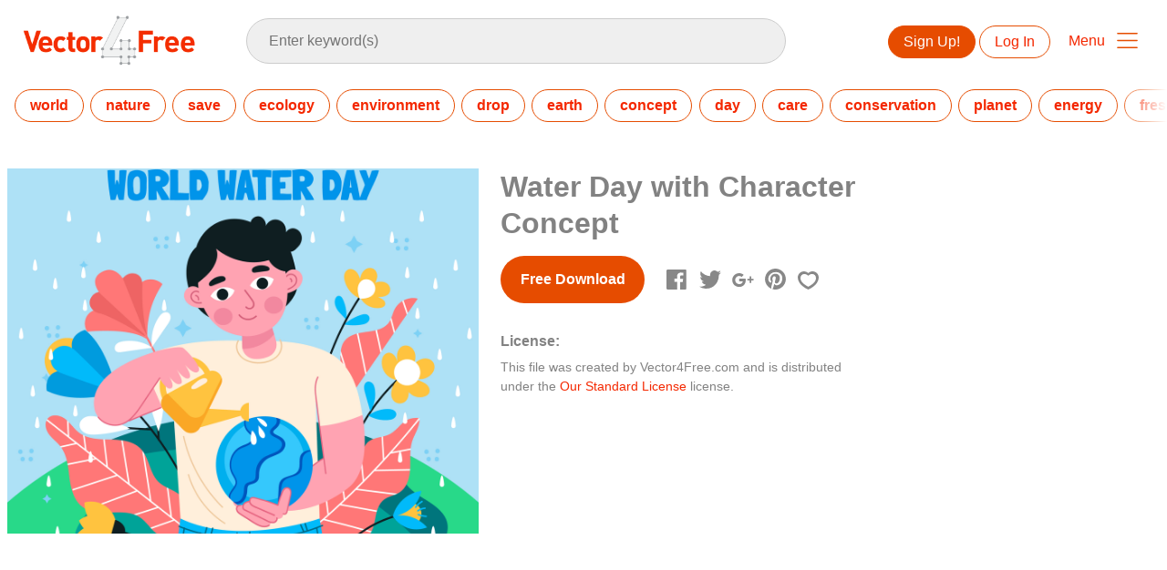

--- FILE ---
content_type: text/html; charset=utf-8
request_url: https://www.vector4free.com/water-day-with-character-concept-108422
body_size: 40917
content:
<!DOCTYPE html>
<html>
<head>
  <script type="text/javascript">
  window.pageview_guid = '8965e49a-dd18-4eaf-b2a1-246f06ebfebb';
  if ( window.self !== window.top ) {
    window.top.location.href=window.location.href;
  }
  window.sstk_domain = 'vector4free';
  window.sstk_id = '116958';
  window.indirect_ad_id = '1636631';
  window.direct_ad_id = '1636534';
  window.direct_traffic_category = 'T1';
  window.indirect_traffic_category = 'T1';
</script>
<link href="https://www.vector4free.com/water-day-with-character-concept-108422" rel="canonical" />
<link rel="shortcut icon" type="image/x-icon" href="/v4free_favicon.png" />
<meta charset="utf-8">
<meta http-equiv="X-UA-Compatible" content="IE=edge,chrome=1">
<script type="text/javascript">window.NREUM||(NREUM={});NREUM.info={"beacon":"bam.nr-data.net","errorBeacon":"bam.nr-data.net","licenseKey":"NRJS-6fe743bca7c08af9706","applicationID":"1474700070","transactionName":"IQwPEUdXXlwARktBBwEXDhdGF0FYCkM=","queueTime":0,"applicationTime":92,"agent":""}</script>
<script type="text/javascript">(window.NREUM||(NREUM={})).init={privacy:{cookies_enabled:true},ajax:{deny_list:["bam.nr-data.net"]},feature_flags:["soft_nav"],distributed_tracing:{enabled:true}};(window.NREUM||(NREUM={})).loader_config={agentID:"1588668519",accountID:"3265067",trustKey:"3265067",xpid:"VwQBVFZVDxABUFZWAAEHVlMB",licenseKey:"NRJS-6fe743bca7c08af9706",applicationID:"1474700070",browserID:"1588668519"};;/*! For license information please see nr-loader-spa-1.306.0.min.js.LICENSE.txt */
(()=>{var e,t,r={384:(e,t,r)=>{"use strict";r.d(t,{NT:()=>s,US:()=>u,Zm:()=>a,bQ:()=>d,dV:()=>c,pV:()=>l});var n=r(6154),i=r(1863),o=r(1910);const s={beacon:"bam.nr-data.net",errorBeacon:"bam.nr-data.net"};function a(){return n.gm.NREUM||(n.gm.NREUM={}),void 0===n.gm.newrelic&&(n.gm.newrelic=n.gm.NREUM),n.gm.NREUM}function c(){let e=a();return e.o||(e.o={ST:n.gm.setTimeout,SI:n.gm.setImmediate||n.gm.setInterval,CT:n.gm.clearTimeout,XHR:n.gm.XMLHttpRequest,REQ:n.gm.Request,EV:n.gm.Event,PR:n.gm.Promise,MO:n.gm.MutationObserver,FETCH:n.gm.fetch,WS:n.gm.WebSocket},(0,o.i)(...Object.values(e.o))),e}function d(e,t){let r=a();r.initializedAgents??={},t.initializedAt={ms:(0,i.t)(),date:new Date},r.initializedAgents[e]=t}function u(e,t){a()[e]=t}function l(){return function(){let e=a();const t=e.info||{};e.info={beacon:s.beacon,errorBeacon:s.errorBeacon,...t}}(),function(){let e=a();const t=e.init||{};e.init={...t}}(),c(),function(){let e=a();const t=e.loader_config||{};e.loader_config={...t}}(),a()}},782:(e,t,r)=>{"use strict";r.d(t,{T:()=>n});const n=r(860).K7.pageViewTiming},860:(e,t,r)=>{"use strict";r.d(t,{$J:()=>u,K7:()=>c,P3:()=>d,XX:()=>i,Yy:()=>a,df:()=>o,qY:()=>n,v4:()=>s});const n="events",i="jserrors",o="browser/blobs",s="rum",a="browser/logs",c={ajax:"ajax",genericEvents:"generic_events",jserrors:i,logging:"logging",metrics:"metrics",pageAction:"page_action",pageViewEvent:"page_view_event",pageViewTiming:"page_view_timing",sessionReplay:"session_replay",sessionTrace:"session_trace",softNav:"soft_navigations",spa:"spa"},d={[c.pageViewEvent]:1,[c.pageViewTiming]:2,[c.metrics]:3,[c.jserrors]:4,[c.spa]:5,[c.ajax]:6,[c.sessionTrace]:7,[c.softNav]:8,[c.sessionReplay]:9,[c.logging]:10,[c.genericEvents]:11},u={[c.pageViewEvent]:s,[c.pageViewTiming]:n,[c.ajax]:n,[c.spa]:n,[c.softNav]:n,[c.metrics]:i,[c.jserrors]:i,[c.sessionTrace]:o,[c.sessionReplay]:o,[c.logging]:a,[c.genericEvents]:"ins"}},944:(e,t,r)=>{"use strict";r.d(t,{R:()=>i});var n=r(3241);function i(e,t){"function"==typeof console.debug&&(console.debug("New Relic Warning: https://github.com/newrelic/newrelic-browser-agent/blob/main/docs/warning-codes.md#".concat(e),t),(0,n.W)({agentIdentifier:null,drained:null,type:"data",name:"warn",feature:"warn",data:{code:e,secondary:t}}))}},993:(e,t,r)=>{"use strict";r.d(t,{A$:()=>o,ET:()=>s,TZ:()=>a,p_:()=>i});var n=r(860);const i={ERROR:"ERROR",WARN:"WARN",INFO:"INFO",DEBUG:"DEBUG",TRACE:"TRACE"},o={OFF:0,ERROR:1,WARN:2,INFO:3,DEBUG:4,TRACE:5},s="log",a=n.K7.logging},1687:(e,t,r)=>{"use strict";r.d(t,{Ak:()=>d,Ze:()=>f,x3:()=>u});var n=r(3241),i=r(7836),o=r(3606),s=r(860),a=r(2646);const c={};function d(e,t){const r={staged:!1,priority:s.P3[t]||0};l(e),c[e].get(t)||c[e].set(t,r)}function u(e,t){e&&c[e]&&(c[e].get(t)&&c[e].delete(t),p(e,t,!1),c[e].size&&h(e))}function l(e){if(!e)throw new Error("agentIdentifier required");c[e]||(c[e]=new Map)}function f(e="",t="feature",r=!1){if(l(e),!e||!c[e].get(t)||r)return p(e,t);c[e].get(t).staged=!0,h(e)}function h(e){const t=Array.from(c[e]);t.every(([e,t])=>t.staged)&&(t.sort((e,t)=>e[1].priority-t[1].priority),t.forEach(([t])=>{c[e].delete(t),p(e,t)}))}function p(e,t,r=!0){const s=e?i.ee.get(e):i.ee,c=o.i.handlers;if(!s.aborted&&s.backlog&&c){if((0,n.W)({agentIdentifier:e,type:"lifecycle",name:"drain",feature:t}),r){const e=s.backlog[t],r=c[t];if(r){for(let t=0;e&&t<e.length;++t)g(e[t],r);Object.entries(r).forEach(([e,t])=>{Object.values(t||{}).forEach(t=>{t[0]?.on&&t[0]?.context()instanceof a.y&&t[0].on(e,t[1])})})}}s.isolatedBacklog||delete c[t],s.backlog[t]=null,s.emit("drain-"+t,[])}}function g(e,t){var r=e[1];Object.values(t[r]||{}).forEach(t=>{var r=e[0];if(t[0]===r){var n=t[1],i=e[3],o=e[2];n.apply(i,o)}})}},1741:(e,t,r)=>{"use strict";r.d(t,{W:()=>o});var n=r(944),i=r(4261);class o{#e(e,...t){if(this[e]!==o.prototype[e])return this[e](...t);(0,n.R)(35,e)}addPageAction(e,t){return this.#e(i.hG,e,t)}register(e){return this.#e(i.eY,e)}recordCustomEvent(e,t){return this.#e(i.fF,e,t)}setPageViewName(e,t){return this.#e(i.Fw,e,t)}setCustomAttribute(e,t,r){return this.#e(i.cD,e,t,r)}noticeError(e,t){return this.#e(i.o5,e,t)}setUserId(e){return this.#e(i.Dl,e)}setApplicationVersion(e){return this.#e(i.nb,e)}setErrorHandler(e){return this.#e(i.bt,e)}addRelease(e,t){return this.#e(i.k6,e,t)}log(e,t){return this.#e(i.$9,e,t)}start(){return this.#e(i.d3)}finished(e){return this.#e(i.BL,e)}recordReplay(){return this.#e(i.CH)}pauseReplay(){return this.#e(i.Tb)}addToTrace(e){return this.#e(i.U2,e)}setCurrentRouteName(e){return this.#e(i.PA,e)}interaction(e){return this.#e(i.dT,e)}wrapLogger(e,t,r){return this.#e(i.Wb,e,t,r)}measure(e,t){return this.#e(i.V1,e,t)}consent(e){return this.#e(i.Pv,e)}}},1863:(e,t,r)=>{"use strict";function n(){return Math.floor(performance.now())}r.d(t,{t:()=>n})},1910:(e,t,r)=>{"use strict";r.d(t,{i:()=>o});var n=r(944);const i=new Map;function o(...e){return e.every(e=>{if(i.has(e))return i.get(e);const t="function"==typeof e?e.toString():"",r=t.includes("[native code]"),o=t.includes("nrWrapper");return r||o||(0,n.R)(64,e?.name||t),i.set(e,r),r})}},2555:(e,t,r)=>{"use strict";r.d(t,{D:()=>a,f:()=>s});var n=r(384),i=r(8122);const o={beacon:n.NT.beacon,errorBeacon:n.NT.errorBeacon,licenseKey:void 0,applicationID:void 0,sa:void 0,queueTime:void 0,applicationTime:void 0,ttGuid:void 0,user:void 0,account:void 0,product:void 0,extra:void 0,jsAttributes:{},userAttributes:void 0,atts:void 0,transactionName:void 0,tNamePlain:void 0};function s(e){try{return!!e.licenseKey&&!!e.errorBeacon&&!!e.applicationID}catch(e){return!1}}const a=e=>(0,i.a)(e,o)},2614:(e,t,r)=>{"use strict";r.d(t,{BB:()=>s,H3:()=>n,g:()=>d,iL:()=>c,tS:()=>a,uh:()=>i,wk:()=>o});const n="NRBA",i="SESSION",o=144e5,s=18e5,a={STARTED:"session-started",PAUSE:"session-pause",RESET:"session-reset",RESUME:"session-resume",UPDATE:"session-update"},c={SAME_TAB:"same-tab",CROSS_TAB:"cross-tab"},d={OFF:0,FULL:1,ERROR:2}},2646:(e,t,r)=>{"use strict";r.d(t,{y:()=>n});class n{constructor(e){this.contextId=e}}},2843:(e,t,r)=>{"use strict";r.d(t,{G:()=>o,u:()=>i});var n=r(3878);function i(e,t=!1,r,i){(0,n.DD)("visibilitychange",function(){if(t)return void("hidden"===document.visibilityState&&e());e(document.visibilityState)},r,i)}function o(e,t,r){(0,n.sp)("pagehide",e,t,r)}},3241:(e,t,r)=>{"use strict";r.d(t,{W:()=>o});var n=r(6154);const i="newrelic";function o(e={}){try{n.gm.dispatchEvent(new CustomEvent(i,{detail:e}))}catch(e){}}},3304:(e,t,r)=>{"use strict";r.d(t,{A:()=>o});var n=r(7836);const i=()=>{const e=new WeakSet;return(t,r)=>{if("object"==typeof r&&null!==r){if(e.has(r))return;e.add(r)}return r}};function o(e){try{return JSON.stringify(e,i())??""}catch(e){try{n.ee.emit("internal-error",[e])}catch(e){}return""}}},3333:(e,t,r)=>{"use strict";r.d(t,{$v:()=>u,TZ:()=>n,Xh:()=>c,Zp:()=>i,kd:()=>d,mq:()=>a,nf:()=>s,qN:()=>o});const n=r(860).K7.genericEvents,i=["auxclick","click","copy","keydown","paste","scrollend"],o=["focus","blur"],s=4,a=1e3,c=2e3,d=["PageAction","UserAction","BrowserPerformance"],u={RESOURCES:"experimental.resources",REGISTER:"register"}},3434:(e,t,r)=>{"use strict";r.d(t,{Jt:()=>o,YM:()=>d});var n=r(7836),i=r(5607);const o="nr@original:".concat(i.W),s=50;var a=Object.prototype.hasOwnProperty,c=!1;function d(e,t){return e||(e=n.ee),r.inPlace=function(e,t,n,i,o){n||(n="");const s="-"===n.charAt(0);for(let a=0;a<t.length;a++){const c=t[a],d=e[c];l(d)||(e[c]=r(d,s?c+n:n,i,c,o))}},r.flag=o,r;function r(t,r,n,c,d){return l(t)?t:(r||(r=""),nrWrapper[o]=t,function(e,t,r){if(Object.defineProperty&&Object.keys)try{return Object.keys(e).forEach(function(r){Object.defineProperty(t,r,{get:function(){return e[r]},set:function(t){return e[r]=t,t}})}),t}catch(e){u([e],r)}for(var n in e)a.call(e,n)&&(t[n]=e[n])}(t,nrWrapper,e),nrWrapper);function nrWrapper(){var o,a,l,f;let h;try{a=this,o=[...arguments],l="function"==typeof n?n(o,a):n||{}}catch(t){u([t,"",[o,a,c],l],e)}i(r+"start",[o,a,c],l,d);const p=performance.now();let g;try{return f=t.apply(a,o),g=performance.now(),f}catch(e){throw g=performance.now(),i(r+"err",[o,a,e],l,d),h=e,h}finally{const e=g-p,t={start:p,end:g,duration:e,isLongTask:e>=s,methodName:c,thrownError:h};t.isLongTask&&i("long-task",[t,a],l,d),i(r+"end",[o,a,f],l,d)}}}function i(r,n,i,o){if(!c||t){var s=c;c=!0;try{e.emit(r,n,i,t,o)}catch(t){u([t,r,n,i],e)}c=s}}}function u(e,t){t||(t=n.ee);try{t.emit("internal-error",e)}catch(e){}}function l(e){return!(e&&"function"==typeof e&&e.apply&&!e[o])}},3606:(e,t,r)=>{"use strict";r.d(t,{i:()=>o});var n=r(9908);o.on=s;var i=o.handlers={};function o(e,t,r,o){s(o||n.d,i,e,t,r)}function s(e,t,r,i,o){o||(o="feature"),e||(e=n.d);var s=t[o]=t[o]||{};(s[r]=s[r]||[]).push([e,i])}},3738:(e,t,r)=>{"use strict";r.d(t,{He:()=>i,Kp:()=>a,Lc:()=>d,Rz:()=>u,TZ:()=>n,bD:()=>o,d3:()=>s,jx:()=>l,sl:()=>f,uP:()=>c});const n=r(860).K7.sessionTrace,i="bstResource",o="resource",s="-start",a="-end",c="fn"+s,d="fn"+a,u="pushState",l=1e3,f=3e4},3785:(e,t,r)=>{"use strict";r.d(t,{R:()=>c,b:()=>d});var n=r(9908),i=r(1863),o=r(860),s=r(3969),a=r(993);function c(e,t,r={},c=a.p_.INFO,d=!0,u,l=(0,i.t)()){(0,n.p)(s.xV,["API/logging/".concat(c.toLowerCase(),"/called")],void 0,o.K7.metrics,e),(0,n.p)(a.ET,[l,t,r,c,d,u],void 0,o.K7.logging,e)}function d(e){return"string"==typeof e&&Object.values(a.p_).some(t=>t===e.toUpperCase().trim())}},3878:(e,t,r)=>{"use strict";function n(e,t){return{capture:e,passive:!1,signal:t}}function i(e,t,r=!1,i){window.addEventListener(e,t,n(r,i))}function o(e,t,r=!1,i){document.addEventListener(e,t,n(r,i))}r.d(t,{DD:()=>o,jT:()=>n,sp:()=>i})},3962:(e,t,r)=>{"use strict";r.d(t,{AM:()=>s,O2:()=>l,OV:()=>o,Qu:()=>f,TZ:()=>c,ih:()=>h,pP:()=>a,t1:()=>u,tC:()=>i,wD:()=>d});var n=r(860);const i=["click","keydown","submit"],o="popstate",s="api",a="initialPageLoad",c=n.K7.softNav,d=5e3,u=500,l={INITIAL_PAGE_LOAD:"",ROUTE_CHANGE:1,UNSPECIFIED:2},f={INTERACTION:1,AJAX:2,CUSTOM_END:3,CUSTOM_TRACER:4},h={IP:"in progress",PF:"pending finish",FIN:"finished",CAN:"cancelled"}},3969:(e,t,r)=>{"use strict";r.d(t,{TZ:()=>n,XG:()=>a,rs:()=>i,xV:()=>s,z_:()=>o});const n=r(860).K7.metrics,i="sm",o="cm",s="storeSupportabilityMetrics",a="storeEventMetrics"},4234:(e,t,r)=>{"use strict";r.d(t,{W:()=>o});var n=r(7836),i=r(1687);class o{constructor(e,t){this.agentIdentifier=e,this.ee=n.ee.get(e),this.featureName=t,this.blocked=!1}deregisterDrain(){(0,i.x3)(this.agentIdentifier,this.featureName)}}},4261:(e,t,r)=>{"use strict";r.d(t,{$9:()=>u,BL:()=>c,CH:()=>p,Dl:()=>x,Fw:()=>w,PA:()=>v,Pl:()=>n,Pv:()=>A,Tb:()=>f,U2:()=>s,V1:()=>E,Wb:()=>T,bt:()=>y,cD:()=>b,d3:()=>R,dT:()=>d,eY:()=>g,fF:()=>h,hG:()=>o,hw:()=>i,k6:()=>a,nb:()=>m,o5:()=>l});const n="api-",i=n+"ixn-",o="addPageAction",s="addToTrace",a="addRelease",c="finished",d="interaction",u="log",l="noticeError",f="pauseReplay",h="recordCustomEvent",p="recordReplay",g="register",m="setApplicationVersion",v="setCurrentRouteName",b="setCustomAttribute",y="setErrorHandler",w="setPageViewName",x="setUserId",R="start",T="wrapLogger",E="measure",A="consent"},4387:(e,t,r)=>{"use strict";function n(e={}){return!(!e.id||!e.name)}function i(e){return"string"==typeof e&&e.trim().length<501||"number"==typeof e}function o(e,t){if(2!==t?.harvestEndpointVersion)return{};const r=t.agentRef.runtime.appMetadata.agents[0].entityGuid;return n(e)?{"source.id":e.id,"source.name":e.name,"source.type":e.type,"parent.id":e.parent?.id||r}:{"entity.guid":r,appId:t.agentRef.info.applicationID}}r.d(t,{Ux:()=>o,c7:()=>n,yo:()=>i})},5205:(e,t,r)=>{"use strict";r.d(t,{j:()=>_});var n=r(384),i=r(1741);var o=r(2555),s=r(3333);const a=e=>{if(!e||"string"!=typeof e)return!1;try{document.createDocumentFragment().querySelector(e)}catch{return!1}return!0};var c=r(2614),d=r(944),u=r(8122);const l="[data-nr-mask]",f=e=>(0,u.a)(e,(()=>{const e={feature_flags:[],experimental:{allow_registered_children:!1,resources:!1},mask_selector:"*",block_selector:"[data-nr-block]",mask_input_options:{color:!1,date:!1,"datetime-local":!1,email:!1,month:!1,number:!1,range:!1,search:!1,tel:!1,text:!1,time:!1,url:!1,week:!1,textarea:!1,select:!1,password:!0}};return{ajax:{deny_list:void 0,block_internal:!0,enabled:!0,autoStart:!0},api:{get allow_registered_children(){return e.feature_flags.includes(s.$v.REGISTER)||e.experimental.allow_registered_children},set allow_registered_children(t){e.experimental.allow_registered_children=t},duplicate_registered_data:!1},browser_consent_mode:{enabled:!1},distributed_tracing:{enabled:void 0,exclude_newrelic_header:void 0,cors_use_newrelic_header:void 0,cors_use_tracecontext_headers:void 0,allowed_origins:void 0},get feature_flags(){return e.feature_flags},set feature_flags(t){e.feature_flags=t},generic_events:{enabled:!0,autoStart:!0},harvest:{interval:30},jserrors:{enabled:!0,autoStart:!0},logging:{enabled:!0,autoStart:!0},metrics:{enabled:!0,autoStart:!0},obfuscate:void 0,page_action:{enabled:!0},page_view_event:{enabled:!0,autoStart:!0},page_view_timing:{enabled:!0,autoStart:!0},performance:{capture_marks:!1,capture_measures:!1,capture_detail:!0,resources:{get enabled(){return e.feature_flags.includes(s.$v.RESOURCES)||e.experimental.resources},set enabled(t){e.experimental.resources=t},asset_types:[],first_party_domains:[],ignore_newrelic:!0}},privacy:{cookies_enabled:!0},proxy:{assets:void 0,beacon:void 0},session:{expiresMs:c.wk,inactiveMs:c.BB},session_replay:{autoStart:!0,enabled:!1,preload:!1,sampling_rate:10,error_sampling_rate:100,collect_fonts:!1,inline_images:!1,fix_stylesheets:!0,mask_all_inputs:!0,get mask_text_selector(){return e.mask_selector},set mask_text_selector(t){a(t)?e.mask_selector="".concat(t,",").concat(l):""===t||null===t?e.mask_selector=l:(0,d.R)(5,t)},get block_class(){return"nr-block"},get ignore_class(){return"nr-ignore"},get mask_text_class(){return"nr-mask"},get block_selector(){return e.block_selector},set block_selector(t){a(t)?e.block_selector+=",".concat(t):""!==t&&(0,d.R)(6,t)},get mask_input_options(){return e.mask_input_options},set mask_input_options(t){t&&"object"==typeof t?e.mask_input_options={...t,password:!0}:(0,d.R)(7,t)}},session_trace:{enabled:!0,autoStart:!0},soft_navigations:{enabled:!0,autoStart:!0},spa:{enabled:!0,autoStart:!0},ssl:void 0,user_actions:{enabled:!0,elementAttributes:["id","className","tagName","type"]}}})());var h=r(6154),p=r(9324);let g=0;const m={buildEnv:p.F3,distMethod:p.Xs,version:p.xv,originTime:h.WN},v={consented:!1},b={appMetadata:{},get consented(){return this.session?.state?.consent||v.consented},set consented(e){v.consented=e},customTransaction:void 0,denyList:void 0,disabled:!1,harvester:void 0,isolatedBacklog:!1,isRecording:!1,loaderType:void 0,maxBytes:3e4,obfuscator:void 0,onerror:void 0,ptid:void 0,releaseIds:{},session:void 0,timeKeeper:void 0,registeredEntities:[],jsAttributesMetadata:{bytes:0},get harvestCount(){return++g}},y=e=>{const t=(0,u.a)(e,b),r=Object.keys(m).reduce((e,t)=>(e[t]={value:m[t],writable:!1,configurable:!0,enumerable:!0},e),{});return Object.defineProperties(t,r)};var w=r(5701);const x=e=>{const t=e.startsWith("http");e+="/",r.p=t?e:"https://"+e};var R=r(7836),T=r(3241);const E={accountID:void 0,trustKey:void 0,agentID:void 0,licenseKey:void 0,applicationID:void 0,xpid:void 0},A=e=>(0,u.a)(e,E),S=new Set;function _(e,t={},r,s){let{init:a,info:c,loader_config:d,runtime:u={},exposed:l=!0}=t;if(!c){const e=(0,n.pV)();a=e.init,c=e.info,d=e.loader_config}e.init=f(a||{}),e.loader_config=A(d||{}),c.jsAttributes??={},h.bv&&(c.jsAttributes.isWorker=!0),e.info=(0,o.D)(c);const p=e.init,g=[c.beacon,c.errorBeacon];S.has(e.agentIdentifier)||(p.proxy.assets&&(x(p.proxy.assets),g.push(p.proxy.assets)),p.proxy.beacon&&g.push(p.proxy.beacon),e.beacons=[...g],function(e){const t=(0,n.pV)();Object.getOwnPropertyNames(i.W.prototype).forEach(r=>{const n=i.W.prototype[r];if("function"!=typeof n||"constructor"===n)return;let o=t[r];e[r]&&!1!==e.exposed&&"micro-agent"!==e.runtime?.loaderType&&(t[r]=(...t)=>{const n=e[r](...t);return o?o(...t):n})})}(e),(0,n.US)("activatedFeatures",w.B),e.runSoftNavOverSpa&&=!0===p.soft_navigations.enabled&&p.feature_flags.includes("soft_nav")),u.denyList=[...p.ajax.deny_list||[],...p.ajax.block_internal?g:[]],u.ptid=e.agentIdentifier,u.loaderType=r,e.runtime=y(u),S.has(e.agentIdentifier)||(e.ee=R.ee.get(e.agentIdentifier),e.exposed=l,(0,T.W)({agentIdentifier:e.agentIdentifier,drained:!!w.B?.[e.agentIdentifier],type:"lifecycle",name:"initialize",feature:void 0,data:e.config})),S.add(e.agentIdentifier)}},5270:(e,t,r)=>{"use strict";r.d(t,{Aw:()=>s,SR:()=>o,rF:()=>a});var n=r(384),i=r(7767);function o(e){return!!(0,n.dV)().o.MO&&(0,i.V)(e)&&!0===e?.session_trace.enabled}function s(e){return!0===e?.session_replay.preload&&o(e)}function a(e,t){try{if("string"==typeof t?.type){if("password"===t.type.toLowerCase())return"*".repeat(e?.length||0);if(void 0!==t?.dataset?.nrUnmask||t?.classList?.contains("nr-unmask"))return e}}catch(e){}return"string"==typeof e?e.replace(/[\S]/g,"*"):"*".repeat(e?.length||0)}},5289:(e,t,r)=>{"use strict";r.d(t,{GG:()=>s,Qr:()=>c,sB:()=>a});var n=r(3878),i=r(6389);function o(){return"undefined"==typeof document||"complete"===document.readyState}function s(e,t){if(o())return e();const r=(0,i.J)(e),s=setInterval(()=>{o()&&(clearInterval(s),r())},500);(0,n.sp)("load",r,t)}function a(e){if(o())return e();(0,n.DD)("DOMContentLoaded",e)}function c(e){if(o())return e();(0,n.sp)("popstate",e)}},5607:(e,t,r)=>{"use strict";r.d(t,{W:()=>n});const n=(0,r(9566).bz)()},5701:(e,t,r)=>{"use strict";r.d(t,{B:()=>o,t:()=>s});var n=r(3241);const i=new Set,o={};function s(e,t){const r=t.agentIdentifier;o[r]??={},e&&"object"==typeof e&&(i.has(r)||(t.ee.emit("rumresp",[e]),o[r]=e,i.add(r),(0,n.W)({agentIdentifier:r,loaded:!0,drained:!0,type:"lifecycle",name:"load",feature:void 0,data:e})))}},6154:(e,t,r)=>{"use strict";r.d(t,{A4:()=>a,OF:()=>u,RI:()=>i,WN:()=>h,bv:()=>o,eN:()=>p,gm:()=>s,lR:()=>f,m:()=>d,mw:()=>c,sb:()=>l});var n=r(1863);const i="undefined"!=typeof window&&!!window.document,o="undefined"!=typeof WorkerGlobalScope&&("undefined"!=typeof self&&self instanceof WorkerGlobalScope&&self.navigator instanceof WorkerNavigator||"undefined"!=typeof globalThis&&globalThis instanceof WorkerGlobalScope&&globalThis.navigator instanceof WorkerNavigator),s=i?window:"undefined"!=typeof WorkerGlobalScope&&("undefined"!=typeof self&&self instanceof WorkerGlobalScope&&self||"undefined"!=typeof globalThis&&globalThis instanceof WorkerGlobalScope&&globalThis),a="complete"===s?.document?.readyState,c=Boolean("hidden"===s?.document?.visibilityState),d=""+s?.location,u=/iPad|iPhone|iPod/.test(s.navigator?.userAgent),l=u&&"undefined"==typeof SharedWorker,f=(()=>{const e=s.navigator?.userAgent?.match(/Firefox[/\s](\d+\.\d+)/);return Array.isArray(e)&&e.length>=2?+e[1]:0})(),h=Date.now()-(0,n.t)(),p=()=>"undefined"!=typeof PerformanceNavigationTiming&&s?.performance?.getEntriesByType("navigation")?.[0]?.responseStart},6344:(e,t,r)=>{"use strict";r.d(t,{BB:()=>u,Qb:()=>l,TZ:()=>i,Ug:()=>s,Vh:()=>o,_s:()=>a,bc:()=>d,yP:()=>c});var n=r(2614);const i=r(860).K7.sessionReplay,o="errorDuringReplay",s=.12,a={DomContentLoaded:0,Load:1,FullSnapshot:2,IncrementalSnapshot:3,Meta:4,Custom:5},c={[n.g.ERROR]:15e3,[n.g.FULL]:3e5,[n.g.OFF]:0},d={RESET:{message:"Session was reset",sm:"Reset"},IMPORT:{message:"Recorder failed to import",sm:"Import"},TOO_MANY:{message:"429: Too Many Requests",sm:"Too-Many"},TOO_BIG:{message:"Payload was too large",sm:"Too-Big"},CROSS_TAB:{message:"Session Entity was set to OFF on another tab",sm:"Cross-Tab"},ENTITLEMENTS:{message:"Session Replay is not allowed and will not be started",sm:"Entitlement"}},u=5e3,l={API:"api",RESUME:"resume",SWITCH_TO_FULL:"switchToFull",INITIALIZE:"initialize",PRELOAD:"preload"}},6389:(e,t,r)=>{"use strict";function n(e,t=500,r={}){const n=r?.leading||!1;let i;return(...r)=>{n&&void 0===i&&(e.apply(this,r),i=setTimeout(()=>{i=clearTimeout(i)},t)),n||(clearTimeout(i),i=setTimeout(()=>{e.apply(this,r)},t))}}function i(e){let t=!1;return(...r)=>{t||(t=!0,e.apply(this,r))}}r.d(t,{J:()=>i,s:()=>n})},6630:(e,t,r)=>{"use strict";r.d(t,{T:()=>n});const n=r(860).K7.pageViewEvent},6774:(e,t,r)=>{"use strict";r.d(t,{T:()=>n});const n=r(860).K7.jserrors},7295:(e,t,r)=>{"use strict";r.d(t,{Xv:()=>s,gX:()=>i,iW:()=>o});var n=[];function i(e){if(!e||o(e))return!1;if(0===n.length)return!0;for(var t=0;t<n.length;t++){var r=n[t];if("*"===r.hostname)return!1;if(a(r.hostname,e.hostname)&&c(r.pathname,e.pathname))return!1}return!0}function o(e){return void 0===e.hostname}function s(e){if(n=[],e&&e.length)for(var t=0;t<e.length;t++){let r=e[t];if(!r)continue;0===r.indexOf("http://")?r=r.substring(7):0===r.indexOf("https://")&&(r=r.substring(8));const i=r.indexOf("/");let o,s;i>0?(o=r.substring(0,i),s=r.substring(i)):(o=r,s="");let[a]=o.split(":");n.push({hostname:a,pathname:s})}}function a(e,t){return!(e.length>t.length)&&t.indexOf(e)===t.length-e.length}function c(e,t){return 0===e.indexOf("/")&&(e=e.substring(1)),0===t.indexOf("/")&&(t=t.substring(1)),""===e||e===t}},7378:(e,t,r)=>{"use strict";r.d(t,{$p:()=>R,BR:()=>b,Kp:()=>x,L3:()=>y,Lc:()=>c,NC:()=>o,SG:()=>u,TZ:()=>i,U6:()=>p,UT:()=>m,d3:()=>w,dT:()=>f,e5:()=>E,gx:()=>v,l9:()=>l,oW:()=>h,op:()=>g,rw:()=>d,tH:()=>A,uP:()=>a,wW:()=>T,xq:()=>s});var n=r(384);const i=r(860).K7.spa,o=["click","submit","keypress","keydown","keyup","change"],s=999,a="fn-start",c="fn-end",d="cb-start",u="api-ixn-",l="remaining",f="interaction",h="spaNode",p="jsonpNode",g="fetch-start",m="fetch-done",v="fetch-body-",b="jsonp-end",y=(0,n.dV)().o.ST,w="-start",x="-end",R="-body",T="cb"+x,E="jsTime",A="fetch"},7485:(e,t,r)=>{"use strict";r.d(t,{D:()=>i});var n=r(6154);function i(e){if(0===(e||"").indexOf("data:"))return{protocol:"data"};try{const t=new URL(e,location.href),r={port:t.port,hostname:t.hostname,pathname:t.pathname,search:t.search,protocol:t.protocol.slice(0,t.protocol.indexOf(":")),sameOrigin:t.protocol===n.gm?.location?.protocol&&t.host===n.gm?.location?.host};return r.port&&""!==r.port||("http:"===t.protocol&&(r.port="80"),"https:"===t.protocol&&(r.port="443")),r.pathname&&""!==r.pathname?r.pathname.startsWith("/")||(r.pathname="/".concat(r.pathname)):r.pathname="/",r}catch(e){return{}}}},7699:(e,t,r)=>{"use strict";r.d(t,{It:()=>o,KC:()=>a,No:()=>i,qh:()=>s});var n=r(860);const i=16e3,o=1e6,s="SESSION_ERROR",a={[n.K7.logging]:!0,[n.K7.genericEvents]:!1,[n.K7.jserrors]:!1,[n.K7.ajax]:!1}},7767:(e,t,r)=>{"use strict";r.d(t,{V:()=>i});var n=r(6154);const i=e=>n.RI&&!0===e?.privacy.cookies_enabled},7836:(e,t,r)=>{"use strict";r.d(t,{P:()=>a,ee:()=>c});var n=r(384),i=r(8990),o=r(2646),s=r(5607);const a="nr@context:".concat(s.W),c=function e(t,r){var n={},s={},u={},l=!1;try{l=16===r.length&&d.initializedAgents?.[r]?.runtime.isolatedBacklog}catch(e){}var f={on:p,addEventListener:p,removeEventListener:function(e,t){var r=n[e];if(!r)return;for(var i=0;i<r.length;i++)r[i]===t&&r.splice(i,1)},emit:function(e,r,n,i,o){!1!==o&&(o=!0);if(c.aborted&&!i)return;t&&o&&t.emit(e,r,n);var a=h(n);g(e).forEach(e=>{e.apply(a,r)});var d=v()[s[e]];d&&d.push([f,e,r,a]);return a},get:m,listeners:g,context:h,buffer:function(e,t){const r=v();if(t=t||"feature",f.aborted)return;Object.entries(e||{}).forEach(([e,n])=>{s[n]=t,t in r||(r[t]=[])})},abort:function(){f._aborted=!0,Object.keys(f.backlog).forEach(e=>{delete f.backlog[e]})},isBuffering:function(e){return!!v()[s[e]]},debugId:r,backlog:l?{}:t&&"object"==typeof t.backlog?t.backlog:{},isolatedBacklog:l};return Object.defineProperty(f,"aborted",{get:()=>{let e=f._aborted||!1;return e||(t&&(e=t.aborted),e)}}),f;function h(e){return e&&e instanceof o.y?e:e?(0,i.I)(e,a,()=>new o.y(a)):new o.y(a)}function p(e,t){n[e]=g(e).concat(t)}function g(e){return n[e]||[]}function m(t){return u[t]=u[t]||e(f,t)}function v(){return f.backlog}}(void 0,"globalEE"),d=(0,n.Zm)();d.ee||(d.ee=c)},8122:(e,t,r)=>{"use strict";r.d(t,{a:()=>i});var n=r(944);function i(e,t){try{if(!e||"object"!=typeof e)return(0,n.R)(3);if(!t||"object"!=typeof t)return(0,n.R)(4);const r=Object.create(Object.getPrototypeOf(t),Object.getOwnPropertyDescriptors(t)),o=0===Object.keys(r).length?e:r;for(let s in o)if(void 0!==e[s])try{if(null===e[s]){r[s]=null;continue}Array.isArray(e[s])&&Array.isArray(t[s])?r[s]=Array.from(new Set([...e[s],...t[s]])):"object"==typeof e[s]&&"object"==typeof t[s]?r[s]=i(e[s],t[s]):r[s]=e[s]}catch(e){r[s]||(0,n.R)(1,e)}return r}catch(e){(0,n.R)(2,e)}}},8139:(e,t,r)=>{"use strict";r.d(t,{u:()=>f});var n=r(7836),i=r(3434),o=r(8990),s=r(6154);const a={},c=s.gm.XMLHttpRequest,d="addEventListener",u="removeEventListener",l="nr@wrapped:".concat(n.P);function f(e){var t=function(e){return(e||n.ee).get("events")}(e);if(a[t.debugId]++)return t;a[t.debugId]=1;var r=(0,i.YM)(t,!0);function f(e){r.inPlace(e,[d,u],"-",p)}function p(e,t){return e[1]}return"getPrototypeOf"in Object&&(s.RI&&h(document,f),c&&h(c.prototype,f),h(s.gm,f)),t.on(d+"-start",function(e,t){var n=e[1];if(null!==n&&("function"==typeof n||"object"==typeof n)&&"newrelic"!==e[0]){var i=(0,o.I)(n,l,function(){var e={object:function(){if("function"!=typeof n.handleEvent)return;return n.handleEvent.apply(n,arguments)},function:n}[typeof n];return e?r(e,"fn-",null,e.name||"anonymous"):n});this.wrapped=e[1]=i}}),t.on(u+"-start",function(e){e[1]=this.wrapped||e[1]}),t}function h(e,t,...r){let n=e;for(;"object"==typeof n&&!Object.prototype.hasOwnProperty.call(n,d);)n=Object.getPrototypeOf(n);n&&t(n,...r)}},8374:(e,t,r)=>{r.nc=(()=>{try{return document?.currentScript?.nonce}catch(e){}return""})()},8990:(e,t,r)=>{"use strict";r.d(t,{I:()=>i});var n=Object.prototype.hasOwnProperty;function i(e,t,r){if(n.call(e,t))return e[t];var i=r();if(Object.defineProperty&&Object.keys)try{return Object.defineProperty(e,t,{value:i,writable:!0,enumerable:!1}),i}catch(e){}return e[t]=i,i}},9300:(e,t,r)=>{"use strict";r.d(t,{T:()=>n});const n=r(860).K7.ajax},9324:(e,t,r)=>{"use strict";r.d(t,{AJ:()=>s,F3:()=>i,Xs:()=>o,Yq:()=>a,xv:()=>n});const n="1.306.0",i="PROD",o="CDN",s="@newrelic/rrweb",a="1.0.1"},9566:(e,t,r)=>{"use strict";r.d(t,{LA:()=>a,ZF:()=>c,bz:()=>s,el:()=>d});var n=r(6154);const i="xxxxxxxx-xxxx-4xxx-yxxx-xxxxxxxxxxxx";function o(e,t){return e?15&e[t]:16*Math.random()|0}function s(){const e=n.gm?.crypto||n.gm?.msCrypto;let t,r=0;return e&&e.getRandomValues&&(t=e.getRandomValues(new Uint8Array(30))),i.split("").map(e=>"x"===e?o(t,r++).toString(16):"y"===e?(3&o()|8).toString(16):e).join("")}function a(e){const t=n.gm?.crypto||n.gm?.msCrypto;let r,i=0;t&&t.getRandomValues&&(r=t.getRandomValues(new Uint8Array(e)));const s=[];for(var a=0;a<e;a++)s.push(o(r,i++).toString(16));return s.join("")}function c(){return a(16)}function d(){return a(32)}},9908:(e,t,r)=>{"use strict";r.d(t,{d:()=>n,p:()=>i});var n=r(7836).ee.get("handle");function i(e,t,r,i,o){o?(o.buffer([e],i),o.emit(e,t,r)):(n.buffer([e],i),n.emit(e,t,r))}}},n={};function i(e){var t=n[e];if(void 0!==t)return t.exports;var o=n[e]={exports:{}};return r[e](o,o.exports,i),o.exports}i.m=r,i.d=(e,t)=>{for(var r in t)i.o(t,r)&&!i.o(e,r)&&Object.defineProperty(e,r,{enumerable:!0,get:t[r]})},i.f={},i.e=e=>Promise.all(Object.keys(i.f).reduce((t,r)=>(i.f[r](e,t),t),[])),i.u=e=>({212:"nr-spa-compressor",249:"nr-spa-recorder",478:"nr-spa"}[e]+"-1.306.0.min.js"),i.o=(e,t)=>Object.prototype.hasOwnProperty.call(e,t),e={},t="NRBA-1.306.0.PROD:",i.l=(r,n,o,s)=>{if(e[r])e[r].push(n);else{var a,c;if(void 0!==o)for(var d=document.getElementsByTagName("script"),u=0;u<d.length;u++){var l=d[u];if(l.getAttribute("src")==r||l.getAttribute("data-webpack")==t+o){a=l;break}}if(!a){c=!0;var f={478:"sha512-aOsrvCAZ97m4mi9/Q4P4Dl7seaB7sOFJOs8qmPK71B7CWoc9bXc5a5319PV5PSQ3SmEq++JW0qpaiKWV7MTLEg==",249:"sha512-nPxm1wa+eWrD9VPj39BAOPa200tURpQREipOlSDpePq/R8Y4hd4lO6tDy6C/6jm/J54CUHnLYeGyLZ/GIlo7gg==",212:"sha512-zcA2FBsG3fy6K+G9+4J1T2M6AmHuICGsq35BrGWu1rmRJwYBUqdOhAAxJkXYpoBy/9vKZ7LBcGpOEjABpjEWCQ=="};(a=document.createElement("script")).charset="utf-8",i.nc&&a.setAttribute("nonce",i.nc),a.setAttribute("data-webpack",t+o),a.src=r,0!==a.src.indexOf(window.location.origin+"/")&&(a.crossOrigin="anonymous"),f[s]&&(a.integrity=f[s])}e[r]=[n];var h=(t,n)=>{a.onerror=a.onload=null,clearTimeout(p);var i=e[r];if(delete e[r],a.parentNode&&a.parentNode.removeChild(a),i&&i.forEach(e=>e(n)),t)return t(n)},p=setTimeout(h.bind(null,void 0,{type:"timeout",target:a}),12e4);a.onerror=h.bind(null,a.onerror),a.onload=h.bind(null,a.onload),c&&document.head.appendChild(a)}},i.r=e=>{"undefined"!=typeof Symbol&&Symbol.toStringTag&&Object.defineProperty(e,Symbol.toStringTag,{value:"Module"}),Object.defineProperty(e,"__esModule",{value:!0})},i.p="https://js-agent.newrelic.com/",(()=>{var e={38:0,788:0};i.f.j=(t,r)=>{var n=i.o(e,t)?e[t]:void 0;if(0!==n)if(n)r.push(n[2]);else{var o=new Promise((r,i)=>n=e[t]=[r,i]);r.push(n[2]=o);var s=i.p+i.u(t),a=new Error;i.l(s,r=>{if(i.o(e,t)&&(0!==(n=e[t])&&(e[t]=void 0),n)){var o=r&&("load"===r.type?"missing":r.type),s=r&&r.target&&r.target.src;a.message="Loading chunk "+t+" failed: ("+o+": "+s+")",a.name="ChunkLoadError",a.type=o,a.request=s,n[1](a)}},"chunk-"+t,t)}};var t=(t,r)=>{var n,o,[s,a,c]=r,d=0;if(s.some(t=>0!==e[t])){for(n in a)i.o(a,n)&&(i.m[n]=a[n]);if(c)c(i)}for(t&&t(r);d<s.length;d++)o=s[d],i.o(e,o)&&e[o]&&e[o][0](),e[o]=0},r=self["webpackChunk:NRBA-1.306.0.PROD"]=self["webpackChunk:NRBA-1.306.0.PROD"]||[];r.forEach(t.bind(null,0)),r.push=t.bind(null,r.push.bind(r))})(),(()=>{"use strict";i(8374);var e=i(9566),t=i(1741);class r extends t.W{agentIdentifier=(0,e.LA)(16)}var n=i(860);const o=Object.values(n.K7);var s=i(5205);var a=i(9908),c=i(1863),d=i(4261),u=i(3241),l=i(944),f=i(5701),h=i(3969);function p(e,t,i,o){const s=o||i;!s||s[e]&&s[e]!==r.prototype[e]||(s[e]=function(){(0,a.p)(h.xV,["API/"+e+"/called"],void 0,n.K7.metrics,i.ee),(0,u.W)({agentIdentifier:i.agentIdentifier,drained:!!f.B?.[i.agentIdentifier],type:"data",name:"api",feature:d.Pl+e,data:{}});try{return t.apply(this,arguments)}catch(e){(0,l.R)(23,e)}})}function g(e,t,r,n,i){const o=e.info;null===r?delete o.jsAttributes[t]:o.jsAttributes[t]=r,(i||null===r)&&(0,a.p)(d.Pl+n,[(0,c.t)(),t,r],void 0,"session",e.ee)}var m=i(1687),v=i(4234),b=i(5289),y=i(6154),w=i(5270),x=i(7767),R=i(6389),T=i(7699);class E extends v.W{constructor(e,t){super(e.agentIdentifier,t),this.agentRef=e,this.abortHandler=void 0,this.featAggregate=void 0,this.loadedSuccessfully=void 0,this.onAggregateImported=new Promise(e=>{this.loadedSuccessfully=e}),this.deferred=Promise.resolve(),!1===e.init[this.featureName].autoStart?this.deferred=new Promise((t,r)=>{this.ee.on("manual-start-all",(0,R.J)(()=>{(0,m.Ak)(e.agentIdentifier,this.featureName),t()}))}):(0,m.Ak)(e.agentIdentifier,t)}importAggregator(e,t,r={}){if(this.featAggregate)return;const n=async()=>{let n;await this.deferred;try{if((0,x.V)(e.init)){const{setupAgentSession:t}=await i.e(478).then(i.bind(i,8766));n=t(e)}}catch(e){(0,l.R)(20,e),this.ee.emit("internal-error",[e]),(0,a.p)(T.qh,[e],void 0,this.featureName,this.ee)}try{if(!this.#t(this.featureName,n,e.init))return(0,m.Ze)(this.agentIdentifier,this.featureName),void this.loadedSuccessfully(!1);const{Aggregate:i}=await t();this.featAggregate=new i(e,r),e.runtime.harvester.initializedAggregates.push(this.featAggregate),this.loadedSuccessfully(!0)}catch(e){(0,l.R)(34,e),this.abortHandler?.(),(0,m.Ze)(this.agentIdentifier,this.featureName,!0),this.loadedSuccessfully(!1),this.ee&&this.ee.abort()}};y.RI?(0,b.GG)(()=>n(),!0):n()}#t(e,t,r){if(this.blocked)return!1;switch(e){case n.K7.sessionReplay:return(0,w.SR)(r)&&!!t;case n.K7.sessionTrace:return!!t;default:return!0}}}var A=i(6630),S=i(2614);class _ extends E{static featureName=A.T;constructor(e){var t;super(e,A.T),this.setupInspectionEvents(e.agentIdentifier),t=e,p(d.Fw,function(e,r){"string"==typeof e&&("/"!==e.charAt(0)&&(e="/"+e),t.runtime.customTransaction=(r||"http://custom.transaction")+e,(0,a.p)(d.Pl+d.Fw,[(0,c.t)()],void 0,void 0,t.ee))},t),this.importAggregator(e,()=>i.e(478).then(i.bind(i,2467)))}setupInspectionEvents(e){const t=(t,r)=>{t&&(0,u.W)({agentIdentifier:e,timeStamp:t.timeStamp,loaded:"complete"===t.target.readyState,type:"window",name:r,data:t.target.location+""})};(0,b.sB)(e=>{t(e,"DOMContentLoaded")}),(0,b.GG)(e=>{t(e,"load")}),(0,b.Qr)(e=>{t(e,"navigate")}),this.ee.on(S.tS.UPDATE,(t,r)=>{(0,u.W)({agentIdentifier:e,type:"lifecycle",name:"session",data:r})})}}var O=i(384);var N=i(2843),I=i(782);class P extends E{static featureName=I.T;constructor(e){super(e,I.T),y.RI&&((0,N.u)(()=>(0,a.p)("docHidden",[(0,c.t)()],void 0,I.T,this.ee),!0),(0,N.G)(()=>(0,a.p)("winPagehide",[(0,c.t)()],void 0,I.T,this.ee)),this.importAggregator(e,()=>i.e(478).then(i.bind(i,9917))))}}class j extends E{static featureName=h.TZ;constructor(e){super(e,h.TZ),y.RI&&document.addEventListener("securitypolicyviolation",e=>{(0,a.p)(h.xV,["Generic/CSPViolation/Detected"],void 0,this.featureName,this.ee)}),this.importAggregator(e,()=>i.e(478).then(i.bind(i,6555)))}}var k=i(6774),C=i(3878),D=i(3304);class L{constructor(e,t,r,n,i){this.name="UncaughtError",this.message="string"==typeof e?e:(0,D.A)(e),this.sourceURL=t,this.line=r,this.column=n,this.__newrelic=i}}function M(e){return K(e)?e:new L(void 0!==e?.message?e.message:e,e?.filename||e?.sourceURL,e?.lineno||e?.line,e?.colno||e?.col,e?.__newrelic,e?.cause)}function H(e){const t="Unhandled Promise Rejection: ";if(!e?.reason)return;if(K(e.reason)){try{e.reason.message.startsWith(t)||(e.reason.message=t+e.reason.message)}catch(e){}return M(e.reason)}const r=M(e.reason);return(r.message||"").startsWith(t)||(r.message=t+r.message),r}function B(e){if(e.error instanceof SyntaxError&&!/:\d+$/.test(e.error.stack?.trim())){const t=new L(e.message,e.filename,e.lineno,e.colno,e.error.__newrelic,e.cause);return t.name=SyntaxError.name,t}return K(e.error)?e.error:M(e)}function K(e){return e instanceof Error&&!!e.stack}function W(e,t,r,i,o=(0,c.t)()){"string"==typeof e&&(e=new Error(e)),(0,a.p)("err",[e,o,!1,t,r.runtime.isRecording,void 0,i],void 0,n.K7.jserrors,r.ee),(0,a.p)("uaErr",[],void 0,n.K7.genericEvents,r.ee)}var U=i(4387),F=i(993),V=i(3785);function G(e,{customAttributes:t={},level:r=F.p_.INFO}={},n,i,o=(0,c.t)()){(0,V.R)(n.ee,e,t,r,!1,i,o)}function z(e,t,r,i,o=(0,c.t)()){(0,a.p)(d.Pl+d.hG,[o,e,t,i],void 0,n.K7.genericEvents,r.ee)}function Z(e,t,r,i,o=(0,c.t)()){const{start:s,end:u,customAttributes:f}=t||{},h={customAttributes:f||{}};if("object"!=typeof h.customAttributes||"string"!=typeof e||0===e.length)return void(0,l.R)(57);const p=(e,t)=>null==e?t:"number"==typeof e?e:e instanceof PerformanceMark?e.startTime:Number.NaN;if(h.start=p(s,0),h.end=p(u,o),Number.isNaN(h.start)||Number.isNaN(h.end))(0,l.R)(57);else{if(h.duration=h.end-h.start,!(h.duration<0))return(0,a.p)(d.Pl+d.V1,[h,e,i],void 0,n.K7.genericEvents,r.ee),h;(0,l.R)(58)}}function q(e,t={},r,i,o=(0,c.t)()){(0,a.p)(d.Pl+d.fF,[o,e,t,i],void 0,n.K7.genericEvents,r.ee)}function X(e){p(d.eY,function(t){return Y(e,t)},e)}function Y(e,t,r){const i={};(0,l.R)(54,"newrelic.register"),t||={},t.type="MFE",t.licenseKey||=e.info.licenseKey,t.blocked=!1,t.parent=r||{};let o=()=>{};const s=e.runtime.registeredEntities,d=s.find(({metadata:{target:{id:e,name:r}}})=>e===t.id);if(d)return d.metadata.target.name!==t.name&&(d.metadata.target.name=t.name),d;const u=e=>{t.blocked=!0,o=e};e.init.api.allow_registered_children||u((0,R.J)(()=>(0,l.R)(55))),(0,U.c7)(t)||u((0,R.J)(()=>(0,l.R)(48,t))),(0,U.yo)(t.id)&&(0,U.yo)(t.name)||u((0,R.J)(()=>(0,l.R)(48,t)));const f={addPageAction:(r,n={})=>m(z,[r,{...i,...n},e],t),log:(r,n={})=>m(G,[r,{...n,customAttributes:{...i,...n.customAttributes||{}}},e],t),measure:(r,n={})=>m(Z,[r,{...n,customAttributes:{...i,...n.customAttributes||{}}},e],t),noticeError:(r,n={})=>m(W,[r,{...i,...n},e],t),register:(t={})=>m(Y,[e,t],f.metadata.target),recordCustomEvent:(r,n={})=>m(q,[r,{...i,...n},e],t),setApplicationVersion:e=>g("application.version",e),setCustomAttribute:(e,t)=>g(e,t),setUserId:e=>g("enduser.id",e),metadata:{customAttributes:i,target:t}},p=()=>(t.blocked&&o(),t.blocked);p()||s.push(f);const g=(e,t)=>{p()||(i[e]=t)},m=(t,r,i)=>{if(p())return;const o=(0,c.t)();(0,a.p)(h.xV,["API/register/".concat(t.name,"/called")],void 0,n.K7.metrics,e.ee);try{return e.init.api.duplicate_registered_data&&"register"!==t.name&&t(...r,void 0,o),t(...r,i,o)}catch(e){(0,l.R)(50,e)}};return f}class J extends E{static featureName=k.T;constructor(e){var t;super(e,k.T),t=e,p(d.o5,(e,r)=>W(e,r,t),t),function(e){p(d.bt,function(t){e.runtime.onerror=t},e)}(e),function(e){let t=0;p(d.k6,function(e,r){++t>10||(this.runtime.releaseIds[e.slice(-200)]=(""+r).slice(-200))},e)}(e),X(e);try{this.removeOnAbort=new AbortController}catch(e){}this.ee.on("internal-error",(t,r)=>{this.abortHandler&&(0,a.p)("ierr",[M(t),(0,c.t)(),!0,{},e.runtime.isRecording,r],void 0,this.featureName,this.ee)}),y.gm.addEventListener("unhandledrejection",t=>{this.abortHandler&&(0,a.p)("err",[H(t),(0,c.t)(),!1,{unhandledPromiseRejection:1},e.runtime.isRecording],void 0,this.featureName,this.ee)},(0,C.jT)(!1,this.removeOnAbort?.signal)),y.gm.addEventListener("error",t=>{this.abortHandler&&(0,a.p)("err",[B(t),(0,c.t)(),!1,{},e.runtime.isRecording],void 0,this.featureName,this.ee)},(0,C.jT)(!1,this.removeOnAbort?.signal)),this.abortHandler=this.#r,this.importAggregator(e,()=>i.e(478).then(i.bind(i,2176)))}#r(){this.removeOnAbort?.abort(),this.abortHandler=void 0}}var Q=i(8990);let ee=1;function te(e){const t=typeof e;return!e||"object"!==t&&"function"!==t?-1:e===y.gm?0:(0,Q.I)(e,"nr@id",function(){return ee++})}function re(e){if("string"==typeof e&&e.length)return e.length;if("object"==typeof e){if("undefined"!=typeof ArrayBuffer&&e instanceof ArrayBuffer&&e.byteLength)return e.byteLength;if("undefined"!=typeof Blob&&e instanceof Blob&&e.size)return e.size;if(!("undefined"!=typeof FormData&&e instanceof FormData))try{return(0,D.A)(e).length}catch(e){return}}}var ne=i(8139),ie=i(7836),oe=i(3434);const se={},ae=["open","send"];function ce(e){var t=e||ie.ee;const r=function(e){return(e||ie.ee).get("xhr")}(t);if(void 0===y.gm.XMLHttpRequest)return r;if(se[r.debugId]++)return r;se[r.debugId]=1,(0,ne.u)(t);var n=(0,oe.YM)(r),i=y.gm.XMLHttpRequest,o=y.gm.MutationObserver,s=y.gm.Promise,a=y.gm.setInterval,c="readystatechange",d=["onload","onerror","onabort","onloadstart","onloadend","onprogress","ontimeout"],u=[],f=y.gm.XMLHttpRequest=function(e){const t=new i(e),o=r.context(t);try{r.emit("new-xhr",[t],o),t.addEventListener(c,(s=o,function(){var e=this;e.readyState>3&&!s.resolved&&(s.resolved=!0,r.emit("xhr-resolved",[],e)),n.inPlace(e,d,"fn-",b)}),(0,C.jT)(!1))}catch(e){(0,l.R)(15,e);try{r.emit("internal-error",[e])}catch(e){}}var s;return t};function h(e,t){n.inPlace(t,["onreadystatechange"],"fn-",b)}if(function(e,t){for(var r in e)t[r]=e[r]}(i,f),f.prototype=i.prototype,n.inPlace(f.prototype,ae,"-xhr-",b),r.on("send-xhr-start",function(e,t){h(e,t),function(e){u.push(e),o&&(p?p.then(v):a?a(v):(g=-g,m.data=g))}(t)}),r.on("open-xhr-start",h),o){var p=s&&s.resolve();if(!a&&!s){var g=1,m=document.createTextNode(g);new o(v).observe(m,{characterData:!0})}}else t.on("fn-end",function(e){e[0]&&e[0].type===c||v()});function v(){for(var e=0;e<u.length;e++)h(0,u[e]);u.length&&(u=[])}function b(e,t){return t}return r}var de="fetch-",ue=de+"body-",le=["arrayBuffer","blob","json","text","formData"],fe=y.gm.Request,he=y.gm.Response,pe="prototype";const ge={};function me(e){const t=function(e){return(e||ie.ee).get("fetch")}(e);if(!(fe&&he&&y.gm.fetch))return t;if(ge[t.debugId]++)return t;function r(e,r,n){var i=e[r];"function"==typeof i&&(e[r]=function(){var e,r=[...arguments],o={};t.emit(n+"before-start",[r],o),o[ie.P]&&o[ie.P].dt&&(e=o[ie.P].dt);var s=i.apply(this,r);return t.emit(n+"start",[r,e],s),s.then(function(e){return t.emit(n+"end",[null,e],s),e},function(e){throw t.emit(n+"end",[e],s),e})})}return ge[t.debugId]=1,le.forEach(e=>{r(fe[pe],e,ue),r(he[pe],e,ue)}),r(y.gm,"fetch",de),t.on(de+"end",function(e,r){var n=this;if(r){var i=r.headers.get("content-length");null!==i&&(n.rxSize=i),t.emit(de+"done",[null,r],n)}else t.emit(de+"done",[e],n)}),t}var ve=i(7485);class be{constructor(e){this.agentRef=e}generateTracePayload(t){const r=this.agentRef.loader_config;if(!this.shouldGenerateTrace(t)||!r)return null;var n=(r.accountID||"").toString()||null,i=(r.agentID||"").toString()||null,o=(r.trustKey||"").toString()||null;if(!n||!i)return null;var s=(0,e.ZF)(),a=(0,e.el)(),c=Date.now(),d={spanId:s,traceId:a,timestamp:c};return(t.sameOrigin||this.isAllowedOrigin(t)&&this.useTraceContextHeadersForCors())&&(d.traceContextParentHeader=this.generateTraceContextParentHeader(s,a),d.traceContextStateHeader=this.generateTraceContextStateHeader(s,c,n,i,o)),(t.sameOrigin&&!this.excludeNewrelicHeader()||!t.sameOrigin&&this.isAllowedOrigin(t)&&this.useNewrelicHeaderForCors())&&(d.newrelicHeader=this.generateTraceHeader(s,a,c,n,i,o)),d}generateTraceContextParentHeader(e,t){return"00-"+t+"-"+e+"-01"}generateTraceContextStateHeader(e,t,r,n,i){return i+"@nr=0-1-"+r+"-"+n+"-"+e+"----"+t}generateTraceHeader(e,t,r,n,i,o){if(!("function"==typeof y.gm?.btoa))return null;var s={v:[0,1],d:{ty:"Browser",ac:n,ap:i,id:e,tr:t,ti:r}};return o&&n!==o&&(s.d.tk=o),btoa((0,D.A)(s))}shouldGenerateTrace(e){return this.agentRef.init?.distributed_tracing?.enabled&&this.isAllowedOrigin(e)}isAllowedOrigin(e){var t=!1;const r=this.agentRef.init?.distributed_tracing;if(e.sameOrigin)t=!0;else if(r?.allowed_origins instanceof Array)for(var n=0;n<r.allowed_origins.length;n++){var i=(0,ve.D)(r.allowed_origins[n]);if(e.hostname===i.hostname&&e.protocol===i.protocol&&e.port===i.port){t=!0;break}}return t}excludeNewrelicHeader(){var e=this.agentRef.init?.distributed_tracing;return!!e&&!!e.exclude_newrelic_header}useNewrelicHeaderForCors(){var e=this.agentRef.init?.distributed_tracing;return!!e&&!1!==e.cors_use_newrelic_header}useTraceContextHeadersForCors(){var e=this.agentRef.init?.distributed_tracing;return!!e&&!!e.cors_use_tracecontext_headers}}var ye=i(9300),we=i(7295);function xe(e){return"string"==typeof e?e:e instanceof(0,O.dV)().o.REQ?e.url:y.gm?.URL&&e instanceof URL?e.href:void 0}var Re=["load","error","abort","timeout"],Te=Re.length,Ee=(0,O.dV)().o.REQ,Ae=(0,O.dV)().o.XHR;const Se="X-NewRelic-App-Data";class _e extends E{static featureName=ye.T;constructor(e){super(e,ye.T),this.dt=new be(e),this.handler=(e,t,r,n)=>(0,a.p)(e,t,r,n,this.ee);try{const e={xmlhttprequest:"xhr",fetch:"fetch",beacon:"beacon"};y.gm?.performance?.getEntriesByType("resource").forEach(t=>{if(t.initiatorType in e&&0!==t.responseStatus){const r={status:t.responseStatus},i={rxSize:t.transferSize,duration:Math.floor(t.duration),cbTime:0};Oe(r,t.name),this.handler("xhr",[r,i,t.startTime,t.responseEnd,e[t.initiatorType]],void 0,n.K7.ajax)}})}catch(e){}me(this.ee),ce(this.ee),function(e,t,r,i){function o(e){var t=this;t.totalCbs=0,t.called=0,t.cbTime=0,t.end=E,t.ended=!1,t.xhrGuids={},t.lastSize=null,t.loadCaptureCalled=!1,t.params=this.params||{},t.metrics=this.metrics||{},t.latestLongtaskEnd=0,e.addEventListener("load",function(r){A(t,e)},(0,C.jT)(!1)),y.lR||e.addEventListener("progress",function(e){t.lastSize=e.loaded},(0,C.jT)(!1))}function s(e){this.params={method:e[0]},Oe(this,e[1]),this.metrics={}}function d(t,r){e.loader_config.xpid&&this.sameOrigin&&r.setRequestHeader("X-NewRelic-ID",e.loader_config.xpid);var n=i.generateTracePayload(this.parsedOrigin);if(n){var o=!1;n.newrelicHeader&&(r.setRequestHeader("newrelic",n.newrelicHeader),o=!0),n.traceContextParentHeader&&(r.setRequestHeader("traceparent",n.traceContextParentHeader),n.traceContextStateHeader&&r.setRequestHeader("tracestate",n.traceContextStateHeader),o=!0),o&&(this.dt=n)}}function u(e,r){var n=this.metrics,i=e[0],o=this;if(n&&i){var s=re(i);s&&(n.txSize=s)}this.startTime=(0,c.t)(),this.body=i,this.listener=function(e){try{"abort"!==e.type||o.loadCaptureCalled||(o.params.aborted=!0),("load"!==e.type||o.called===o.totalCbs&&(o.onloadCalled||"function"!=typeof r.onload)&&"function"==typeof o.end)&&o.end(r)}catch(e){try{t.emit("internal-error",[e])}catch(e){}}};for(var a=0;a<Te;a++)r.addEventListener(Re[a],this.listener,(0,C.jT)(!1))}function l(e,t,r){this.cbTime+=e,t?this.onloadCalled=!0:this.called+=1,this.called!==this.totalCbs||!this.onloadCalled&&"function"==typeof r.onload||"function"!=typeof this.end||this.end(r)}function f(e,t){var r=""+te(e)+!!t;this.xhrGuids&&!this.xhrGuids[r]&&(this.xhrGuids[r]=!0,this.totalCbs+=1)}function p(e,t){var r=""+te(e)+!!t;this.xhrGuids&&this.xhrGuids[r]&&(delete this.xhrGuids[r],this.totalCbs-=1)}function g(){this.endTime=(0,c.t)()}function m(e,r){r instanceof Ae&&"load"===e[0]&&t.emit("xhr-load-added",[e[1],e[2]],r)}function v(e,r){r instanceof Ae&&"load"===e[0]&&t.emit("xhr-load-removed",[e[1],e[2]],r)}function b(e,t,r){t instanceof Ae&&("onload"===r&&(this.onload=!0),("load"===(e[0]&&e[0].type)||this.onload)&&(this.xhrCbStart=(0,c.t)()))}function w(e,r){this.xhrCbStart&&t.emit("xhr-cb-time",[(0,c.t)()-this.xhrCbStart,this.onload,r],r)}function x(e){var t,r=e[1]||{};if("string"==typeof e[0]?0===(t=e[0]).length&&y.RI&&(t=""+y.gm.location.href):e[0]&&e[0].url?t=e[0].url:y.gm?.URL&&e[0]&&e[0]instanceof URL?t=e[0].href:"function"==typeof e[0].toString&&(t=e[0].toString()),"string"==typeof t&&0!==t.length){t&&(this.parsedOrigin=(0,ve.D)(t),this.sameOrigin=this.parsedOrigin.sameOrigin);var n=i.generateTracePayload(this.parsedOrigin);if(n&&(n.newrelicHeader||n.traceContextParentHeader))if(e[0]&&e[0].headers)a(e[0].headers,n)&&(this.dt=n);else{var o={};for(var s in r)o[s]=r[s];o.headers=new Headers(r.headers||{}),a(o.headers,n)&&(this.dt=n),e.length>1?e[1]=o:e.push(o)}}function a(e,t){var r=!1;return t.newrelicHeader&&(e.set("newrelic",t.newrelicHeader),r=!0),t.traceContextParentHeader&&(e.set("traceparent",t.traceContextParentHeader),t.traceContextStateHeader&&e.set("tracestate",t.traceContextStateHeader),r=!0),r}}function R(e,t){this.params={},this.metrics={},this.startTime=(0,c.t)(),this.dt=t,e.length>=1&&(this.target=e[0]),e.length>=2&&(this.opts=e[1]);var r=this.opts||{},n=this.target;Oe(this,xe(n));var i=(""+(n&&n instanceof Ee&&n.method||r.method||"GET")).toUpperCase();this.params.method=i,this.body=r.body,this.txSize=re(r.body)||0}function T(e,t){if(this.endTime=(0,c.t)(),this.params||(this.params={}),(0,we.iW)(this.params))return;let i;this.params.status=t?t.status:0,"string"==typeof this.rxSize&&this.rxSize.length>0&&(i=+this.rxSize);const o={txSize:this.txSize,rxSize:i,duration:(0,c.t)()-this.startTime};r("xhr",[this.params,o,this.startTime,this.endTime,"fetch"],this,n.K7.ajax)}function E(e){const t=this.params,i=this.metrics;if(!this.ended){this.ended=!0;for(let t=0;t<Te;t++)e.removeEventListener(Re[t],this.listener,!1);t.aborted||(0,we.iW)(t)||(i.duration=(0,c.t)()-this.startTime,this.loadCaptureCalled||4!==e.readyState?null==t.status&&(t.status=0):A(this,e),i.cbTime=this.cbTime,r("xhr",[t,i,this.startTime,this.endTime,"xhr"],this,n.K7.ajax))}}function A(e,r){e.params.status=r.status;var i=function(e,t){var r=e.responseType;return"json"===r&&null!==t?t:"arraybuffer"===r||"blob"===r||"json"===r?re(e.response):"text"===r||""===r||void 0===r?re(e.responseText):void 0}(r,e.lastSize);if(i&&(e.metrics.rxSize=i),e.sameOrigin&&r.getAllResponseHeaders().indexOf(Se)>=0){var o=r.getResponseHeader(Se);o&&((0,a.p)(h.rs,["Ajax/CrossApplicationTracing/Header/Seen"],void 0,n.K7.metrics,t),e.params.cat=o.split(", ").pop())}e.loadCaptureCalled=!0}t.on("new-xhr",o),t.on("open-xhr-start",s),t.on("open-xhr-end",d),t.on("send-xhr-start",u),t.on("xhr-cb-time",l),t.on("xhr-load-added",f),t.on("xhr-load-removed",p),t.on("xhr-resolved",g),t.on("addEventListener-end",m),t.on("removeEventListener-end",v),t.on("fn-end",w),t.on("fetch-before-start",x),t.on("fetch-start",R),t.on("fn-start",b),t.on("fetch-done",T)}(e,this.ee,this.handler,this.dt),this.importAggregator(e,()=>i.e(478).then(i.bind(i,3845)))}}function Oe(e,t){var r=(0,ve.D)(t),n=e.params||e;n.hostname=r.hostname,n.port=r.port,n.protocol=r.protocol,n.host=r.hostname+":"+r.port,n.pathname=r.pathname,e.parsedOrigin=r,e.sameOrigin=r.sameOrigin}const Ne={},Ie=["pushState","replaceState"];function Pe(e){const t=function(e){return(e||ie.ee).get("history")}(e);return!y.RI||Ne[t.debugId]++||(Ne[t.debugId]=1,(0,oe.YM)(t).inPlace(window.history,Ie,"-")),t}var je=i(3738);function ke(e){p(d.BL,function(t=Date.now()){const r=t-y.WN;r<0&&(0,l.R)(62,t),(0,a.p)(h.XG,[d.BL,{time:r}],void 0,n.K7.metrics,e.ee),e.addToTrace({name:d.BL,start:t,origin:"nr"}),(0,a.p)(d.Pl+d.hG,[r,d.BL],void 0,n.K7.genericEvents,e.ee)},e)}const{He:Ce,bD:De,d3:Le,Kp:Me,TZ:He,Lc:Be,uP:Ke,Rz:We}=je;class Ue extends E{static featureName=He;constructor(e){var t;super(e,He),t=e,p(d.U2,function(e){if(!(e&&"object"==typeof e&&e.name&&e.start))return;const r={n:e.name,s:e.start-y.WN,e:(e.end||e.start)-y.WN,o:e.origin||"",t:"api"};r.s<0||r.e<0||r.e<r.s?(0,l.R)(61,{start:r.s,end:r.e}):(0,a.p)("bstApi",[r],void 0,n.K7.sessionTrace,t.ee)},t),ke(e);if(!(0,x.V)(e.init))return void this.deregisterDrain();const r=this.ee;let o;Pe(r),this.eventsEE=(0,ne.u)(r),this.eventsEE.on(Ke,function(e,t){this.bstStart=(0,c.t)()}),this.eventsEE.on(Be,function(e,t){(0,a.p)("bst",[e[0],t,this.bstStart,(0,c.t)()],void 0,n.K7.sessionTrace,r)}),r.on(We+Le,function(e){this.time=(0,c.t)(),this.startPath=location.pathname+location.hash}),r.on(We+Me,function(e){(0,a.p)("bstHist",[location.pathname+location.hash,this.startPath,this.time],void 0,n.K7.sessionTrace,r)});try{o=new PerformanceObserver(e=>{const t=e.getEntries();(0,a.p)(Ce,[t],void 0,n.K7.sessionTrace,r)}),o.observe({type:De,buffered:!0})}catch(e){}this.importAggregator(e,()=>i.e(478).then(i.bind(i,6974)),{resourceObserver:o})}}var Fe=i(6344);class Ve extends E{static featureName=Fe.TZ;#n;recorder;constructor(e){var t;let r;super(e,Fe.TZ),t=e,p(d.CH,function(){(0,a.p)(d.CH,[],void 0,n.K7.sessionReplay,t.ee)},t),function(e){p(d.Tb,function(){(0,a.p)(d.Tb,[],void 0,n.K7.sessionReplay,e.ee)},e)}(e);try{r=JSON.parse(localStorage.getItem("".concat(S.H3,"_").concat(S.uh)))}catch(e){}(0,w.SR)(e.init)&&this.ee.on(d.CH,()=>this.#i()),this.#o(r)&&this.importRecorder().then(e=>{e.startRecording(Fe.Qb.PRELOAD,r?.sessionReplayMode)}),this.importAggregator(this.agentRef,()=>i.e(478).then(i.bind(i,6167)),this),this.ee.on("err",e=>{this.blocked||this.agentRef.runtime.isRecording&&(this.errorNoticed=!0,(0,a.p)(Fe.Vh,[e],void 0,this.featureName,this.ee))})}#o(e){return e&&(e.sessionReplayMode===S.g.FULL||e.sessionReplayMode===S.g.ERROR)||(0,w.Aw)(this.agentRef.init)}importRecorder(){return this.recorder?Promise.resolve(this.recorder):(this.#n??=Promise.all([i.e(478),i.e(249)]).then(i.bind(i,4866)).then(({Recorder:e})=>(this.recorder=new e(this),this.recorder)).catch(e=>{throw this.ee.emit("internal-error",[e]),this.blocked=!0,e}),this.#n)}#i(){this.blocked||(this.featAggregate?this.featAggregate.mode!==S.g.FULL&&this.featAggregate.initializeRecording(S.g.FULL,!0,Fe.Qb.API):this.importRecorder().then(()=>{this.recorder.startRecording(Fe.Qb.API,S.g.FULL)}))}}var Ge=i(3962);function ze(e){const t=e.ee.get("tracer");function r(){}p(d.dT,function(e){return(new r).get("object"==typeof e?e:{})},e);const i=r.prototype={createTracer:function(r,i){var o={},s=this,u="function"==typeof i;return(0,a.p)(h.xV,["API/createTracer/called"],void 0,n.K7.metrics,e.ee),e.runSoftNavOverSpa||(0,a.p)(d.hw+"tracer",[(0,c.t)(),r,o],s,n.K7.spa,e.ee),function(){if(t.emit((u?"":"no-")+"fn-start",[(0,c.t)(),s,u],o),u)try{return i.apply(this,arguments)}catch(e){const r="string"==typeof e?new Error(e):e;throw t.emit("fn-err",[arguments,this,r],o),r}finally{t.emit("fn-end",[(0,c.t)()],o)}}}};["actionText","setName","setAttribute","save","ignore","onEnd","getContext","end","get"].forEach(t=>{p.apply(this,[t,function(){return(0,a.p)(d.hw+t,[(0,c.t)(),...arguments],this,e.runSoftNavOverSpa?n.K7.softNav:n.K7.spa,e.ee),this},e,i])}),p(d.PA,function(){e.runSoftNavOverSpa?(0,a.p)(d.hw+"routeName",[performance.now(),...arguments],void 0,n.K7.softNav,e.ee):(0,a.p)(d.Pl+"routeName",[(0,c.t)(),...arguments],this,n.K7.spa,e.ee)},e)}class Ze extends E{static featureName=Ge.TZ;constructor(e){if(super(e,Ge.TZ),ze(e),!y.RI||!(0,O.dV)().o.MO)return;const t=Pe(this.ee);try{this.removeOnAbort=new AbortController}catch(e){}Ge.tC.forEach(e=>{(0,C.sp)(e,e=>{s(e)},!0,this.removeOnAbort?.signal)});const r=()=>(0,a.p)("newURL",[(0,c.t)(),""+window.location],void 0,this.featureName,this.ee);t.on("pushState-end",r),t.on("replaceState-end",r),(0,C.sp)(Ge.OV,e=>{s(e),(0,a.p)("newURL",[e.timeStamp,""+window.location],void 0,this.featureName,this.ee)},!0,this.removeOnAbort?.signal);let n=!1;const o=new((0,O.dV)().o.MO)((e,t)=>{n||(n=!0,requestAnimationFrame(()=>{(0,a.p)("newDom",[(0,c.t)()],void 0,this.featureName,this.ee),n=!1}))}),s=(0,R.s)(e=>{"loading"!==document.readyState&&((0,a.p)("newUIEvent",[e],void 0,this.featureName,this.ee),o.observe(document.body,{attributes:!0,childList:!0,subtree:!0,characterData:!0}))},100,{leading:!0});this.abortHandler=function(){this.removeOnAbort?.abort(),o.disconnect(),this.abortHandler=void 0},this.importAggregator(e,()=>i.e(478).then(i.bind(i,4393)),{domObserver:o})}}var qe=i(7378);const Xe={},Ye=["appendChild","insertBefore","replaceChild"];function Je(e){const t=function(e){return(e||ie.ee).get("jsonp")}(e);if(!y.RI||Xe[t.debugId])return t;Xe[t.debugId]=!0;var r=(0,oe.YM)(t),n=/[?&](?:callback|cb)=([^&#]+)/,i=/(.*)\.([^.]+)/,o=/^(\w+)(\.|$)(.*)$/;function s(e,t){if(!e)return t;const r=e.match(o),n=r[1];return s(r[3],t[n])}return r.inPlace(Node.prototype,Ye,"dom-"),t.on("dom-start",function(e){!function(e){if(!e||"string"!=typeof e.nodeName||"script"!==e.nodeName.toLowerCase())return;if("function"!=typeof e.addEventListener)return;var o=(a=e.src,c=a.match(n),c?c[1]:null);var a,c;if(!o)return;var d=function(e){var t=e.match(i);if(t&&t.length>=3)return{key:t[2],parent:s(t[1],window)};return{key:e,parent:window}}(o);if("function"!=typeof d.parent[d.key])return;var u={};function l(){t.emit("jsonp-end",[],u),e.removeEventListener("load",l,(0,C.jT)(!1)),e.removeEventListener("error",f,(0,C.jT)(!1))}function f(){t.emit("jsonp-error",[],u),t.emit("jsonp-end",[],u),e.removeEventListener("load",l,(0,C.jT)(!1)),e.removeEventListener("error",f,(0,C.jT)(!1))}r.inPlace(d.parent,[d.key],"cb-",u),e.addEventListener("load",l,(0,C.jT)(!1)),e.addEventListener("error",f,(0,C.jT)(!1)),t.emit("new-jsonp",[e.src],u)}(e[0])}),t}const $e={};function Qe(e){const t=function(e){return(e||ie.ee).get("promise")}(e);if($e[t.debugId])return t;$e[t.debugId]=!0;var r=t.context,n=(0,oe.YM)(t),i=y.gm.Promise;return i&&function(){function e(r){var o=t.context(),s=n(r,"executor-",o,null,!1);const a=Reflect.construct(i,[s],e);return t.context(a).getCtx=function(){return o},a}y.gm.Promise=e,Object.defineProperty(e,"name",{value:"Promise"}),e.toString=function(){return i.toString()},Object.setPrototypeOf(e,i),["all","race"].forEach(function(r){const n=i[r];e[r]=function(e){let i=!1;[...e||[]].forEach(e=>{this.resolve(e).then(s("all"===r),s(!1))});const o=n.apply(this,arguments);return o;function s(e){return function(){t.emit("propagate",[null,!i],o,!1,!1),i=i||!e}}}}),["resolve","reject"].forEach(function(r){const n=i[r];e[r]=function(e){const r=n.apply(this,arguments);return e!==r&&t.emit("propagate",[e,!0],r,!1,!1),r}}),e.prototype=i.prototype;const o=i.prototype.then;i.prototype.then=function(...e){var i=this,s=r(i);s.promise=i,e[0]=n(e[0],"cb-",s,null,!1),e[1]=n(e[1],"cb-",s,null,!1);const a=o.apply(this,e);return s.nextPromise=a,t.emit("propagate",[i,!0],a,!1,!1),a},i.prototype.then[oe.Jt]=o,t.on("executor-start",function(e){e[0]=n(e[0],"resolve-",this,null,!1),e[1]=n(e[1],"resolve-",this,null,!1)}),t.on("executor-err",function(e,t,r){e[1](r)}),t.on("cb-end",function(e,r,n){t.emit("propagate",[n,!0],this.nextPromise,!1,!1)}),t.on("propagate",function(e,r,n){if(!this.getCtx||r){const r=this,n=e instanceof Promise?t.context(e):null;let i;this.getCtx=function(){return i||(i=n&&n!==r?"function"==typeof n.getCtx?n.getCtx():n:r,i)}}})}(),t}const et={},tt="setTimeout",rt="setInterval",nt="clearTimeout",it="-start",ot=[tt,"setImmediate",rt,nt,"clearImmediate"];function st(e){const t=function(e){return(e||ie.ee).get("timer")}(e);if(et[t.debugId]++)return t;et[t.debugId]=1;var r=(0,oe.YM)(t);return r.inPlace(y.gm,ot.slice(0,2),tt+"-"),r.inPlace(y.gm,ot.slice(2,3),rt+"-"),r.inPlace(y.gm,ot.slice(3),nt+"-"),t.on(rt+it,function(e,t,n){e[0]=r(e[0],"fn-",null,n)}),t.on(tt+it,function(e,t,n){this.method=n,this.timerDuration=isNaN(e[1])?0:+e[1],e[0]=r(e[0],"fn-",this,n)}),t}const at={};function ct(e){const t=function(e){return(e||ie.ee).get("mutation")}(e);if(!y.RI||at[t.debugId])return t;at[t.debugId]=!0;var r=(0,oe.YM)(t),n=y.gm.MutationObserver;return n&&(window.MutationObserver=function(e){return this instanceof n?new n(r(e,"fn-")):n.apply(this,arguments)},MutationObserver.prototype=n.prototype),t}const{TZ:dt,d3:ut,Kp:lt,$p:ft,wW:ht,e5:pt,tH:gt,uP:mt,rw:vt,Lc:bt}=qe;class yt extends E{static featureName=dt;constructor(e){if(super(e,dt),ze(e),!y.RI)return;try{this.removeOnAbort=new AbortController}catch(e){}let t,r=0;const n=this.ee.get("tracer"),o=Je(this.ee),s=Qe(this.ee),d=st(this.ee),u=ce(this.ee),l=this.ee.get("events"),f=me(this.ee),h=Pe(this.ee),p=ct(this.ee);function g(e,t){h.emit("newURL",[""+window.location,t])}function m(){r++,t=window.location.hash,this[mt]=(0,c.t)()}function v(){r--,window.location.hash!==t&&g(0,!0);var e=(0,c.t)();this[pt]=~~this[pt]+e-this[mt],this[bt]=e}function w(e,t){e.on(t,function(){this[t]=(0,c.t)()})}this.ee.on(mt,m),s.on(vt,m),o.on(vt,m),this.ee.on(bt,v),s.on(ht,v),o.on(ht,v),this.ee.on("fn-err",(...t)=>{t[2]?.__newrelic?.[e.agentIdentifier]||(0,a.p)("function-err",[...t],void 0,this.featureName,this.ee)}),this.ee.buffer([mt,bt,"xhr-resolved"],this.featureName),l.buffer([mt],this.featureName),d.buffer(["setTimeout"+lt,"clearTimeout"+ut,mt],this.featureName),u.buffer([mt,"new-xhr","send-xhr"+ut],this.featureName),f.buffer([gt+ut,gt+"-done",gt+ft+ut,gt+ft+lt],this.featureName),h.buffer(["newURL"],this.featureName),p.buffer([mt],this.featureName),s.buffer(["propagate",vt,ht,"executor-err","resolve"+ut],this.featureName),n.buffer([mt,"no-"+mt],this.featureName),o.buffer(["new-jsonp","cb-start","jsonp-error","jsonp-end"],this.featureName),w(f,gt+ut),w(f,gt+"-done"),w(o,"new-jsonp"),w(o,"jsonp-end"),w(o,"cb-start"),h.on("pushState-end",g),h.on("replaceState-end",g),(0,b.GG)(()=>{l.emit(mt,[[{type:"load"}],window],void 0,!0)}),window.addEventListener("hashchange",g,(0,C.jT)(!0,this.removeOnAbort?.signal)),window.addEventListener("load",g,(0,C.jT)(!0,this.removeOnAbort?.signal)),window.addEventListener("popstate",function(){g(0,r>1)},(0,C.jT)(!0,this.removeOnAbort?.signal)),this.abortHandler=this.#r,this.importAggregator(e,()=>i.e(478).then(i.bind(i,5592)))}#r(){this.removeOnAbort?.abort(),this.abortHandler=void 0}}var wt=i(3333);const xt={},Rt=new Set;function Tt(e){return"string"==typeof e?{type:"string",size:(new TextEncoder).encode(e).length}:e instanceof ArrayBuffer?{type:"ArrayBuffer",size:e.byteLength}:e instanceof Blob?{type:"Blob",size:e.size}:e instanceof DataView?{type:"DataView",size:e.byteLength}:ArrayBuffer.isView(e)?{type:"TypedArray",size:e.byteLength}:{type:"unknown",size:0}}class Et{constructor(t,r){this.timestamp=(0,c.t)(),this.currentUrl=window.location.href,this.socketId=(0,e.LA)(8),this.requestedUrl=t,this.requestedProtocols=Array.isArray(r)?r.join(","):r||"",this.openedAt=void 0,this.protocol=void 0,this.extensions=void 0,this.binaryType=void 0,this.messageOrigin=void 0,this.messageCount=void 0,this.messageBytes=void 0,this.messageBytesMin=void 0,this.messageBytesMax=void 0,this.messageTypes=void 0,this.sendCount=void 0,this.sendBytes=void 0,this.sendBytesMin=void 0,this.sendBytesMax=void 0,this.sendTypes=void 0,this.closedAt=void 0,this.closeCode=void 0,this.closeReason=void 0,this.closeWasClean=void 0,this.connectedDuration=void 0,this.hasErrors=void 0}}class At extends E{static featureName=wt.TZ;constructor(e){super(e,wt.TZ);const t=e.init.feature_flags.includes("websockets"),r=[e.init.page_action.enabled,e.init.performance.capture_marks,e.init.performance.capture_measures,e.init.performance.resources.enabled,e.init.user_actions.enabled,t];var o;let s,u;if(o=e,p(d.hG,(e,t)=>z(e,t,o),o),function(e){p(d.fF,(t,r)=>q(t,r,e),e)}(e),ke(e),X(e),function(e){p(d.V1,(t,r)=>Z(t,r,e),e)}(e),t&&(u=function(e){if(!(0,O.dV)().o.WS)return e;const t=e.get("websockets");if(xt[t.debugId]++)return t;xt[t.debugId]=1,(0,N.G)(()=>{const e=(0,c.t)();Rt.forEach(r=>{r.nrData.closedAt=e,r.nrData.closeCode=1001,r.nrData.closeReason="Page navigating away",r.nrData.closeWasClean=!1,r.nrData.openedAt&&(r.nrData.connectedDuration=e-r.nrData.openedAt),t.emit("ws",[r.nrData],r)})});class r extends WebSocket{static name="WebSocket";static toString(){return"function WebSocket() { [native code] }"}toString(){return"[object WebSocket]"}get[Symbol.toStringTag](){return r.name}#s(e){(e.__newrelic??={}).socketId=this.nrData.socketId,this.nrData.hasErrors??=!0}constructor(...e){super(...e),this.nrData=new Et(e[0],e[1]),this.addEventListener("open",()=>{this.nrData.openedAt=(0,c.t)(),["protocol","extensions","binaryType"].forEach(e=>{this.nrData[e]=this[e]}),Rt.add(this)}),this.addEventListener("message",e=>{const{type:t,size:r}=Tt(e.data);this.nrData.messageOrigin??=e.origin,this.nrData.messageCount=(this.nrData.messageCount??0)+1,this.nrData.messageBytes=(this.nrData.messageBytes??0)+r,this.nrData.messageBytesMin=Math.min(this.nrData.messageBytesMin??1/0,r),this.nrData.messageBytesMax=Math.max(this.nrData.messageBytesMax??0,r),(this.nrData.messageTypes??"").includes(t)||(this.nrData.messageTypes=this.nrData.messageTypes?"".concat(this.nrData.messageTypes,",").concat(t):t)}),this.addEventListener("close",e=>{this.nrData.closedAt=(0,c.t)(),this.nrData.closeCode=e.code,this.nrData.closeReason=e.reason,this.nrData.closeWasClean=e.wasClean,this.nrData.connectedDuration=this.nrData.closedAt-this.nrData.openedAt,Rt.delete(this),t.emit("ws",[this.nrData],this)})}addEventListener(e,t,...r){const n=this,i="function"==typeof t?function(...e){try{return t.apply(this,e)}catch(e){throw n.#s(e),e}}:t?.handleEvent?{handleEvent:function(...e){try{return t.handleEvent.apply(t,e)}catch(e){throw n.#s(e),e}}}:t;return super.addEventListener(e,i,...r)}send(e){if(this.readyState===WebSocket.OPEN){const{type:t,size:r}=Tt(e);this.nrData.sendCount=(this.nrData.sendCount??0)+1,this.nrData.sendBytes=(this.nrData.sendBytes??0)+r,this.nrData.sendBytesMin=Math.min(this.nrData.sendBytesMin??1/0,r),this.nrData.sendBytesMax=Math.max(this.nrData.sendBytesMax??0,r),(this.nrData.sendTypes??"").includes(t)||(this.nrData.sendTypes=this.nrData.sendTypes?"".concat(this.nrData.sendTypes,",").concat(t):t)}try{return super.send(e)}catch(e){throw this.#s(e),e}}close(...e){try{super.close(...e)}catch(e){throw this.#s(e),e}}}return y.gm.WebSocket=r,t}(this.ee)),y.RI){if(me(this.ee),ce(this.ee),s=Pe(this.ee),e.init.user_actions.enabled){function l(t){const r=(0,ve.D)(t);return e.beacons.includes(r.hostname+":"+r.port)}function f(){s.emit("navChange")}wt.Zp.forEach(e=>(0,C.sp)(e,e=>(0,a.p)("ua",[e],void 0,this.featureName,this.ee),!0)),wt.qN.forEach(e=>{const t=(0,R.s)(e=>{(0,a.p)("ua",[e],void 0,this.featureName,this.ee)},500,{leading:!0});(0,C.sp)(e,t)}),y.gm.addEventListener("error",()=>{(0,a.p)("uaErr",[],void 0,n.K7.genericEvents,this.ee)},(0,C.jT)(!1,this.removeOnAbort?.signal)),this.ee.on("open-xhr-start",(e,t)=>{l(e[1])||t.addEventListener("readystatechange",()=>{2===t.readyState&&(0,a.p)("uaXhr",[],void 0,n.K7.genericEvents,this.ee)})}),this.ee.on("fetch-start",e=>{e.length>=1&&!l(xe(e[0]))&&(0,a.p)("uaXhr",[],void 0,n.K7.genericEvents,this.ee)}),s.on("pushState-end",f),s.on("replaceState-end",f),window.addEventListener("hashchange",f,(0,C.jT)(!0,this.removeOnAbort?.signal)),window.addEventListener("popstate",f,(0,C.jT)(!0,this.removeOnAbort?.signal))}if(e.init.performance.resources.enabled&&y.gm.PerformanceObserver?.supportedEntryTypes.includes("resource")){new PerformanceObserver(e=>{e.getEntries().forEach(e=>{(0,a.p)("browserPerformance.resource",[e],void 0,this.featureName,this.ee)})}).observe({type:"resource",buffered:!0})}}t&&u.on("ws",e=>{(0,a.p)("ws-complete",[e],void 0,this.featureName,this.ee)});try{this.removeOnAbort=new AbortController}catch(h){}this.abortHandler=()=>{this.removeOnAbort?.abort(),this.abortHandler=void 0},r.some(e=>e)?this.importAggregator(e,()=>i.e(478).then(i.bind(i,8019))):this.deregisterDrain()}}var St=i(2646);const _t=new Map;function Ot(e,t,r,n,i=!0){if("object"!=typeof t||!t||"string"!=typeof r||!r||"function"!=typeof t[r])return(0,l.R)(29);const o=function(e){return(e||ie.ee).get("logger")}(e),s=(0,oe.YM)(o),a=new St.y(ie.P);a.level=n.level,a.customAttributes=n.customAttributes,a.autoCaptured=i;const c=t[r]?.[oe.Jt]||t[r];return _t.set(c,a),s.inPlace(t,[r],"wrap-logger-",()=>_t.get(c)),o}var Nt=i(1910);class It extends E{static featureName=F.TZ;constructor(e){var t;super(e,F.TZ),t=e,p(d.$9,(e,r)=>G(e,r,t),t),function(e){p(d.Wb,(t,r,{customAttributes:n={},level:i=F.p_.INFO}={})=>{Ot(e.ee,t,r,{customAttributes:n,level:i},!1)},e)}(e),X(e);const r=this.ee;["log","error","warn","info","debug","trace"].forEach(e=>{(0,Nt.i)(y.gm.console[e]),Ot(r,y.gm.console,e,{level:"log"===e?"info":e})}),this.ee.on("wrap-logger-end",function([e]){const{level:t,customAttributes:n,autoCaptured:i}=this;(0,V.R)(r,e,n,t,i)}),this.importAggregator(e,()=>i.e(478).then(i.bind(i,5288)))}}new class extends r{constructor(e){var t;(super(),y.gm)?(this.features={},(0,O.bQ)(this.agentIdentifier,this),this.desiredFeatures=new Set(e.features||[]),this.desiredFeatures.add(_),this.runSoftNavOverSpa=[...this.desiredFeatures].some(e=>e.featureName===n.K7.softNav),(0,s.j)(this,e,e.loaderType||"agent"),t=this,p(d.cD,function(e,r,n=!1){if("string"==typeof e){if(["string","number","boolean"].includes(typeof r)||null===r)return g(t,e,r,d.cD,n);(0,l.R)(40,typeof r)}else(0,l.R)(39,typeof e)},t),function(e){p(d.Dl,function(t){if("string"==typeof t||null===t)return g(e,"enduser.id",t,d.Dl,!0);(0,l.R)(41,typeof t)},e)}(this),function(e){p(d.nb,function(t){if("string"==typeof t||null===t)return g(e,"application.version",t,d.nb,!1);(0,l.R)(42,typeof t)},e)}(this),function(e){p(d.d3,function(){e.ee.emit("manual-start-all")},e)}(this),function(e){p(d.Pv,function(t=!0){if("boolean"==typeof t){if((0,a.p)(d.Pl+d.Pv,[t],void 0,"session",e.ee),e.runtime.consented=t,t){const t=e.features.page_view_event;t.onAggregateImported.then(e=>{const r=t.featAggregate;e&&!r.sentRum&&r.sendRum()})}}else(0,l.R)(65,typeof t)},e)}(this),this.run()):(0,l.R)(21)}get config(){return{info:this.info,init:this.init,loader_config:this.loader_config,runtime:this.runtime}}get api(){return this}run(){try{const e=function(e){const t={};return o.forEach(r=>{t[r]=!!e[r]?.enabled}),t}(this.init),t=[...this.desiredFeatures];t.sort((e,t)=>n.P3[e.featureName]-n.P3[t.featureName]),t.forEach(t=>{if(!e[t.featureName]&&t.featureName!==n.K7.pageViewEvent)return;if(this.runSoftNavOverSpa&&t.featureName===n.K7.spa)return;if(!this.runSoftNavOverSpa&&t.featureName===n.K7.softNav)return;const r=function(e){switch(e){case n.K7.ajax:return[n.K7.jserrors];case n.K7.sessionTrace:return[n.K7.ajax,n.K7.pageViewEvent];case n.K7.sessionReplay:return[n.K7.sessionTrace];case n.K7.pageViewTiming:return[n.K7.pageViewEvent];default:return[]}}(t.featureName).filter(e=>!(e in this.features));r.length>0&&(0,l.R)(36,{targetFeature:t.featureName,missingDependencies:r}),this.features[t.featureName]=new t(this)})}catch(e){(0,l.R)(22,e);for(const e in this.features)this.features[e].abortHandler?.();const t=(0,O.Zm)();delete t.initializedAgents[this.agentIdentifier]?.features,delete this.sharedAggregator;return t.ee.get(this.agentIdentifier).abort(),!1}}}({features:[_e,_,P,Ue,Ve,j,J,At,It,Ze,yt],loaderType:"spa"})})()})();</script>

<title>Water Day with Character Concept</title>
<meta name="description" content="A lot of free vector art and graphics ideal for your designs. You can use them on your web, for prints or to design a unique T-shirt. Just download and enjoy.">
<meta name="viewport" content="width=device-width, initial-scale=1">

<meta name="google-site-verification" content="CCDDd4xaTuPnynhh4wAYmKUBA7PyytCRsMv8ZeFhJhE" />
<title>Water Day with Character Concept</title>
<meta property="og:site_name" content="Vector4Free" />
<meta property="og:title" content="Water Day With Character Concept Vector Art &amp; Graphics | freevector.com" />
<meta property="og:image" content="https://www.vector4free.comhttps://freevector-images.s3.amazonaws.com/uploads/vector/preview/108422/Vecteezy_AWARENESS-Water_Day-Illustration_IS0222.jpg" />
<meta property="og:url" content="https://www.vector4free.com/water-day-with-character-concept-108422" />
<meta property="og:locale" content="en_US" />


<link rel="stylesheet" media="all" href="/assets/multisites/manifest-ffff904c6d9013e337111dab48657f4de12e23164629f81c94001c548512b29e.css" />
<script src="/assets/multisites/manifest-cc08678cac3b3c99d42016121f58bed91fea6b31b4b4c535abeb0873f8589786.js" media="all"></script>
<meta name="csrf-param" content="authenticity_token" />
<meta name="csrf-token" content="nWqiwjnZ29RcSgU0AmdW18gU/CduH6KdcdoV6MG5fEZetetJQ5uKiHFqaShs81Z1Fea+zRnPv3RXK5a8OzqmZw==" />

<script>
  (function(i,s,o,g,r,a,m){i['GoogleAnalyticsObject']=r;i[r]=i[r]||function(){
      (i[r].q=i[r].q||[]).push(arguments)},i[r].l=1*new Date();a=s.createElement(o),
    m=s.getElementsByTagName(o)[0];a.async=1;a.src=g;m.parentNode.insertBefore(a,m)
  })(window,document,'script','//www.google-analytics.com/analytics.js','ga');
  ga('create', 'UA-43429059-1', 'www.vector4free.com');
  ga('set', 'anonymizeIp', true);
  ga('send', 'pageview');
</script>

<script>
window['_sp'] = ['vector4free_production', 'a.vector4free.com', '8965e49a-dd18-4eaf-b2a1-246f06ebfebb'];
</script>


<link rel="preconnect" href="https://a.pub.network/" crossorigin />
<link rel="preconnect" href="https://b.pub.network/" crossorigin />
<link rel="preconnect" href="https://c.pub.network/" crossorigin />
<link rel="preconnect" href="https://d.pub.network/" crossorigin />
<link rel="preconnect" href="https://c.amazon-adsystem.com" crossorigin />
<link rel="preconnect" href="https://s.amazon-adsystem.com" crossorigin />
<link rel="preconnect" href="https://secure.quantserve.com/" crossorigin />
<link rel="preconnect" href="https://rules.quantcount.com/" crossorigin />
<link rel="preconnect" href="https://pixel.quantserve.com/" crossorigin />
<link rel="preconnect" href="https://btloader.com/" crossorigin />
<link rel="preconnect" href="https://api.btloader.com/" crossorigin />
<link rel="preconnect" href="https://confiant-integrations.global.ssl.fastly.net" crossorigin />

  <link rel="stylesheet" href="https://a.pub.network/vector4free-com/cls.css">
  <script data-cfasync="false" type="text/javascript">
    var freestar = freestar || {};
    freestar.queue = freestar.queue || [];
    freestar.config = freestar.config || {};
    freestar.config.enabled_slots = [];
    freestar.initCallback = function () { (freestar.config.enabled_slots.length === 0) ? freestar.initCallbackCalled = false : freestar.newAdSlots(freestar.config.enabled_slots) }
  </script>
  <script src="https://a.pub.network/vector4free-com/pubfig.min.js" data-cfasync="false" async></script>
<script type="text/javascript">
window.addEventListener('load', function() {
  setTimeout(function() {
    var elements = document.getElementsByClassName('freestar_slot');
    var adCalls = [];
    Array.from(elements).forEach((element) => {
      adCalls.push({
        placementName: element.getAttribute('id'),
        slotId: element.getAttribute('id'),
      });
    });
    freestar.queue.push(() => { freestar.newAdSlots(adCalls); });
    freestar.queue.push(() => { freestar.trackPageview(); });
    freestar.newStickyFooter();
  }, 100);
});
</script>

</head>
<body class="multisite multisite--vector4free grid-loading ">
  <!-- BuySellAds Ad Code -->
<script type="text/javascript">
(function(){
var bsa = document.createElement('script');
bsa.type = 'text/javascript';
bsa.async = true;
bsa.src = '//s3.buysellads.com/ac/bsa.js';
(document.getElementsByTagName('head')[0]||document.getElementsByTagName('body')[0]).appendChild(bsa);
})();
</script>
<!-- End BuySellAds Ad Code -->

  <!-- FB SDK -->
  <script>
    window.fbAsyncInit = function() {
      FB.init({
        appId      : '482135218641819',
        xfbml      : true,
        version    : 'v2.7'
      });
    };

    (function(d, s, id){
      var js, fjs = d.getElementsByTagName(s)[0];
      if (d.getElementById(id)) {return;}
      js = d.createElement(s); js.id = id;
      js.src = "//connect.facebook.net/en_US/sdk.js";
      fjs.parentNode.insertBefore(js, fjs);
    }(document, 'script', 'facebook-jssdk'));
  </script>

  <!-- Flashes -->

  <!-- Content -->
  <header class="site-header">
  <div class="mx-auto px1">
    <div class="lg-flex md-flex sm-flex items-baseline justify-between">
      <div class="flex-none self-center mr3">
        <h1 class="logo"><a href="/" rel="home">Vector4Free</a></h1>
      </div>
      <div class="flex-auto lg-px2 md-px2 sm-px2">
          <form class="header-search-form search-form" action="/searches" accept-charset="UTF-8" method="post"><input name="utf8" type="hidden" value="&#x2713;" /><input type="hidden" name="authenticity_token" value="8zNL+eZ5bPuDK5mQ+uGe48wk13R3g4m6fHK2aACf8Jsw7AJynDs9p64L9YyUdZ5BEdaVngBTlFNagzU8+hwqug==" />
          <input id="header-search" type="text" name="search" placeholder="Enter keyword(s)" class="input" value="">
</form>      </div>
      <nav class="menu-nav-wrapper">
        <ul class="list-reset">
          <li class="inline-block xs-hide sm-hide"><a class="btn btn-primary btn-outline" href="/users/sign_up">Sign Up!</a></li>
          <li class="inline-block mr1 xs-hide sm-hide"><a class="btn btn-outline" href="/users/sign_in">Log In</a></li>

          <li class="hamburger inline-block relative">
            <a href="#" id="site-menu-toggle" class="ml1">Menu</a>
            <ul class="list-reset nowrap" style="display: none;" id="site-menu">
              <li class="menu-item md-hide lg-hide px1 mb1"><a style="padding: .5rem" class="btn btn-primary btn-outline center" href="/users/sign_up">Sign Up!</a></li>
              <li class="menu-item md-hide lg-hide px1 mb1"><a style="padding: .5rem" class="btn btn-outline center" href="/users/sign_in">Log In</a></li>

              <li class="menu-item "><a href="/tags">Tags</a></li>
              <li class="menu-item "><a href="/terms">Terms of Use</a></li>
              <li class="menu-item "><a href="/privacy">Privacy</a></li>
              <li class="menu-item "><a href="/about">About vector4free</a></li>
              <li class="menu-item "><a href="/contact-us">Contact Us</a></li>
              <li class="menu-item "><a href="/advertise">Advertise</a></li>
              <li class="menu-item "><a href="/dmca-policy">DMCA Policy</a></li>

            </ul>
          </li>
        </ul>
      </nav>
    </div>
  </div>
</header>

  <main>
    <div class="vector-page" data-is-premium="false">
  <div class="main-wrapper pb3">
    <div class="tag-bar pl2">
  <div class="fade"></div>
  <ul class="list-reset m0 nowrap overflow-scroll">
    <li>
      <a title="world" class="btn btn-outline" href="/free-vectors/world">world</a>
    </li>
    <li>
      <a title="nature" class="btn btn-outline" href="/free-vectors/nature">nature</a>
    </li>
    <li>
      <a title="Save" class="btn btn-outline" href="/free-vectors/save">save</a>
    </li>
    <li>
      <a title="Ecology" class="btn btn-outline" href="/free-vectors/ecology">ecology</a>
    </li>
    <li>
      <a title="Environment" class="btn btn-outline" href="/free-vectors/environment">environment</a>
    </li>
    <li>
      <a title="Drop" class="btn btn-outline" href="/free-vectors/drop">drop</a>
    </li>
    <li>
      <a title="Earth" class="btn btn-outline" href="/free-vectors/earth">earth</a>
    </li>
    <li>
      <a title="Concept" class="btn btn-outline" href="/free-vectors/concept">concept</a>
    </li>
    <li>
      <a title="day" class="btn btn-outline" href="/free-vectors/day">day</a>
    </li>
    <li>
      <a title="Care" class="btn btn-outline" href="/free-vectors/care">care</a>
    </li>
    <li>
      <a title="Conservation" class="btn btn-outline" href="/free-vectors/conservation">conservation</a>
    </li>
    <li>
      <a title="Planet" class="btn btn-outline" href="/free-vectors/planet">planet</a>
    </li>
    <li>
      <a title="energy" class="btn btn-outline" href="/free-vectors/energy">energy</a>
    </li>
    <li>
      <a title="Fresh" class="btn btn-outline" href="/free-vectors/fresh">fresh</a>
    </li>
    <li>
      <a title="Eco" class="btn btn-outline" href="/free-vectors/eco">eco</a>
    </li>
    <li>
      <a title="Environmental" class="btn btn-outline" href="/free-vectors/environmental">environmental</a>
    </li>
    <li>
      <a title="Clean" class="btn btn-outline" href="/free-vectors/clean">clean</a>
    </li>
    <li>
      <a title="Water" class="btn btn-outline" href="/free-vectors/water">water</a>
    </li>
    <li>
      <a title="Blue" class="btn btn-outline" href="/free-vectors/blue">blue</a>
    </li>
    <li>
      <a title="Global" class="btn btn-outline" href="/free-vectors/global">global</a>
    </li>
    <li>
      <a title="globe" class="btn btn-outline" href="/free-vectors/globe">globe</a>
    </li>
    <li>
      <a title="Bio" class="btn btn-outline" href="/free-vectors/bio">bio</a>
    </li>
    <li>
      <a title="Aqua" class="btn btn-outline" href="/free-vectors/aqua">aqua</a>
    </li>
    <li>
      <a title="Friendly" class="btn btn-outline" href="/free-vectors/friendly">friendly</a>
    </li>
    <li>
      <a title="green" class="btn btn-outline" href="/free-vectors/green">green</a>
    </li>
    <li>
      <a title="Ocean" class="btn btn-outline" href="/free-vectors/ocean">ocean</a>
    </li>
    <li>
      <a title="Creative" class="btn btn-outline" href="/free-vectors/creative">creative</a>
    </li>
    <li>
      <a title="Natural" class="btn btn-outline" href="/free-vectors/natural">natural</a>
    </li>
    <li>
      <a title="Health" class="btn btn-outline" href="/free-vectors/health">health</a>
    </li>
    <li>
      <a title="life" class="btn btn-outline" href="/free-vectors/life">life</a>
    </li>
    <li>
      <a title="responsibility" class="btn btn-outline" href="/free-vectors/responsibility">responsibility</a>
    </li>
    <li>
      <a title="paper" class="btn btn-outline" href="/free-vectors/paper">paper</a>
    </li>
    <li>
      <a title="design" class="btn btn-outline" href="/free-vectors/design">design</a>
    </li>
    <li>
      <a title="Protection" class="btn btn-outline" href="/free-vectors/protection">protection</a>
    </li>
    <li>
      <a title="business" class="btn btn-outline" href="/free-vectors/business">business</a>
    </li>
    <li>
      <a title="Poster" class="btn btn-outline" href="/free-vectors/poster">poster</a>
    </li>
    <li>
      <a title="Symbol" class="btn btn-outline" href="/free-vectors/symbol">symbol</a>
    </li>
    <li>
      <a title="Ecological" class="btn btn-outline" href="/free-vectors/ecological">ecological</a>
    </li>
    <li>
      <a title="Campaign" class="btn btn-outline" href="/free-vectors/campaign">campaign</a>
    </li>
    <li>
      <a title="Protect" class="btn btn-outline" href="/free-vectors/protect">protect</a>
    </li>
    <li>
      <a title="illustration" class="btn btn-outline" href="/free-vectors/illustration">illustration</a>
    </li>
    <li>
      <a title="Vector" class="btn btn-outline" href="/free-vectors/vector">vector</a>
    </li>
    <li>
      <a title="Droplet" class="btn btn-outline" href="/free-vectors/droplet">droplet</a>
    </li>
    <li>
      <a title="Idea" class="btn btn-outline" href="/free-vectors/idea">idea</a>
    </li>
    <li>
      <a title="water day" class="btn btn-outline" href="/free-vectors/water-day">water day</a>
    </li>
    <li>
      <a title="March" class="btn btn-outline" href="/free-vectors/march">march</a>
    </li>
    <li>
      <a title="Water drop" class="btn btn-outline" href="/free-vectors/water-drop">water drop</a>
    </li>
    <li>
      <a title="Drink" class="btn btn-outline" href="/free-vectors/drink">drink</a>
    </li>
    <li>
      <a title="Liquid" class="btn btn-outline" href="/free-vectors/liquid">liquid</a>
    </li>
    <li>
      <a title="Pure" class="btn btn-outline" href="/free-vectors/pure">pure</a>
    </li>
  </ul>
</div>

    <div class="mx-auto max-width-4 mt3">
      <div class="clearfix">
        <div class="col lg-col-5 md-col-5 sm-col-5 px1 preview-image-wrapper">
          <div class="premium-badge"></div>
          <img alt="Water Day with Character Concept" data-natural-width="1136" src="https://freevector-images.s3.amazonaws.com/uploads/vector/preview/108422/Vecteezy_AWARENESS-Water_Day-Illustration_IS0222.jpg" />
        </div>
        <div class="col lg-col-4 md-col-4 sm-col-7 px2">
          <h1>Water Day with Character Concept</h1>
          <p></p>
          
          <div class="actions">
            <div class="clearfix flex items-center">
              <div class="col lg-col-5 md-col-12 sm-col-12 mr2">
                    <!-- Non-premium vector, or non-premium user -- modal -->
                    <a class="nowrap py2 center block fit btn btn-primary" href="#download-modal"><strong>Free Download</strong></a>
              </div>
              <div class="col col-7 social-cta">
                <a href="https://www.facebook.com/sharer.php?u=https://www.vector4free.com/water-day-with-character-concept-108422&amp;t=Water Day with Character Concept" class="share-btn facebook-like" data-social-network="facebook" data-href="https://www.vector4free.com/water-day-with-character-concept-108422" data-send="false" data-layout="button" data-width="60" data-show-faces="false" rel="nofollow" target="_blank"><i class="facebook"></i></a>
                
                <a href="https://twitter.com/share?text=Water Day with Character Concept on @freevector" class="share-btn twitter-share" data-social-network="twitter" data-text="Water Day with Character Concept on @freevector" data-url="https://www.vector4free.com/water-day-with-character-concept-108422" data-count="none" rel="nofollow" target="_blank"><i class="twitter"></i></a>
                
                <a href="https://plus.google.com/share?url=https://www.vector4free.com/water-day-with-character-concept-108422" class="googleplus-one" data-size="share-btn medium" data-social-network="google plus" data-href="https://www.vector4free.com/water-day-with-character-concept-108422" data-annotation="none" rel="nofollow" target="_blank"><i class="google"></i></a>
                
                <a href="//www.pinterest.com/pin/create/button/?url=https://www.vector4free.com/water-day-with-character-concept-108422&media=https://freevector-images.s3.amazonaws.com/uploads/vector/preview/108422/Vecteezy_AWARENESS-Water_Day-Illustration_IS0222.jpg&description=Water Day with Character Concept" data-social-network="pinterest" class="share-btn pinterest-pinit" data-pin-do="buttonPin" data-pin-color="red" data-pin-height="20" target="_blank"><i class="pinterest"></i></a>

                <a class="favorite-button faved-" rel="nofollow" data-method="put" href="/vector/108422/toggle_favorite">
                  <svg version="1.1" id="Layer_1" xmlns="http://www.w3.org/2000/svg" xmlns:xlink="http://www.w3.org/1999/xlink" x="0px" y="0px" viewBox="0 0 115.4 100" style="enable-background:new 0 0 115.4 100;" xml:space="preserve">
                    <g>
                      <path class="icon" d="M81.5,0c-9.3,0-17.7,3.7-23.8,9.8c-6.1-6-14.5-9.7-23.8-9.7C15.1,0.1,0,15.3,0,34c0.1,43,57.8,66,57.8,66
                        s57.7-23.1,57.6-66.1C115.4,15.1,100.2,0,81.5,0z M57.7,84.2c0,0-42.8-19.8-42.8-46.2c0-12.8,7.5-23.3,21.4-23.3
                        c10,0,16.9,5.5,21.4,10c4.5-4.5,11.4-10,21.4-10c13.9,0,21.4,10.5,21.4,23.3C100.5,64.4,57.7,84.2,57.7,84.2z"/>
                    </g>
                  </svg>
</a>              </div>

              <!-- Share button JS -->
              <script>
              $(document).ready(function() {
                var windowSizeArray = [ "width=550,height=450",
                                        "width=300,height=400,scrollbars=yes" ];
                $('.social-cta .share-btn').click(function (event){
                    var url = $(this).attr("href");
                    var windowName = "Vector4Free.com - Share";
                    var windowSize = windowSizeArray[0];
                    window.open(url, windowName, windowSize);
                    event.preventDefault();
                });
              });
              </script>
            </div>
          </div>

          <div class="license mt3">
            <h4 class="mb1"><strong>License:</strong></h4>
            <p class="m0 h5">This file was created by <span>Vector4Free.com</span> and is
            distributed under the <a rel="nofollow" target="_blank" href="/standard-license">Our Standard License</a> license.</p>
          </div>
        </div>
        <div class="col col-12 lg-col-3 md-col-3 sm-col-12 ad pl1 mx-auto pt2 center">
            <div class="adzone center">
                <div align="center" data-freestar-ad="__300x250" id="vector4free_search_right_siderail_1" class="freestar_slot">
                </div>
                <div align="center" data-freestar-ad="__300x250" id="vector4free_search_right_siderail_2" class="freestar_slot">
                </div>
            </div>
        </div>
      </div>
    </div>
  </div>

  <div class="vectors-grid clearfix bg-alt-lighter">
  <div class="max-width-4 mx-auto">
    <div class="vectors vectors--sponsored bg-alt col col-4 p2">
      <div class="fade"></div>
      <div class="shutterstock-premium--header" style="display: flex;">
        <h2 class="mb2 h4">Sponsored Images</h2>
        <!--
        <a class="sponsored-header coupon" onclick="makeCouponWindow();" href="javascript:void(0)" style="margin-left: auto; font-size: 16px; font-weight: 600; margin-top: -4px;">
              Save 15% on all subscriptions and packs
            </a>
        -->
      </div>
      <div id="shutterstockapi" class="eezyapi" data-reverse-image-url="https://freevector-images.s3.amazonaws.com/uploads/vector/preview/108422/small_2x_Vecteezy_AWARENESS-Water_Day-Illustration_IS0222.jpg" data-limit="30" data-adplacement='ADP' data-subid1="similar-cloudfront" data-subid2="108422"></div>
      <input type="hidden" id="sstk-term" value="Water Day with Character Concept" />
    </div>
    <div class="vectors vectors--related bg-alt-lighter col col-8 p2">
      <h2 class="mb2 h5">More images like this</h2>
      <div class="render-grid" data-row-height="110">
                  <div data-w="142" data-h="117" class="grid-item is-premium-vector">
        <a title="Businessman Watering Money Plants Making Money From Investment" data-resource-id="132213" href="/businessman-watering-money-plants-making-money-from-investment-132213"><img data-src="https://freevector-images.s3.amazonaws.com/uploads/vector/preview/132213/small_1x_Web-Template-Man-Watering-Money-Tree_generated.jpg" data-srcset="https://freevector-images.s3.amazonaws.com/uploads/vector/preview/132213/small_2x_Web-Template-Man-Watering-Money-Tree_generated.jpg 2x, https://freevector-images.s3.amazonaws.com/uploads/vector/preview/132213/small_1x_Web-Template-Man-Watering-Money-Tree_generated.jpg 1x" class="lazy" width="142" height="117" data-natural-width="1136" alt="Businessman Watering Money Plants Making Money From Investment" src="[data-uri]" /></a>
        <noscript>
          <img title="Businessman Watering Money Plants Making Money From Investment" alt="Businessman Watering Money Plants Making Money From Investment" src="https://freevector-images.s3.amazonaws.com/uploads/vector/preview/132213/small_1x_Web-Template-Man-Watering-Money-Tree_generated.jpg" />
        </noscript>
      </div>

                  <div data-w="142" data-h="117" class="grid-item is-premium-vector">
        <a title="User Interface Builder Tools Isometric" data-resource-id="138043" href="/user-interface-builder-tools-isometric-138043"><img data-src="https://freevector-images.s3.amazonaws.com/uploads/vector/preview/138043/small_1x_User-Interface-Isometric_generated.jpg" data-srcset="https://freevector-images.s3.amazonaws.com/uploads/vector/preview/138043/small_2x_User-Interface-Isometric_generated.jpg 2x, https://freevector-images.s3.amazonaws.com/uploads/vector/preview/138043/small_1x_User-Interface-Isometric_generated.jpg 1x" class="lazy" width="142" height="117" data-natural-width="1136" alt="User Interface Builder Tools Isometric" src="[data-uri]" /></a>
        <noscript>
          <img title="User Interface Builder Tools Isometric" alt="User Interface Builder Tools Isometric" src="https://freevector-images.s3.amazonaws.com/uploads/vector/preview/138043/small_1x_User-Interface-Isometric_generated.jpg" />
        </noscript>
      </div>

                  <div data-w="142" data-h="117" class="grid-item is-premium-vector">
        <a title="User Interface Builder Tools Isometric" data-resource-id="138049" href="/user-interface-builder-tools-isometric-138049"><img data-src="https://freevector-images.s3.amazonaws.com/uploads/vector/preview/138049/small_1x_User-Interface-Isometric-02_generated.jpg" data-srcset="https://freevector-images.s3.amazonaws.com/uploads/vector/preview/138049/small_2x_User-Interface-Isometric-02_generated.jpg 2x, https://freevector-images.s3.amazonaws.com/uploads/vector/preview/138049/small_1x_User-Interface-Isometric-02_generated.jpg 1x" class="lazy" width="142" height="117" data-natural-width="1136" alt="User Interface Builder Tools Isometric" src="[data-uri]" /></a>
        <noscript>
          <img title="User Interface Builder Tools Isometric" alt="User Interface Builder Tools Isometric" src="https://freevector-images.s3.amazonaws.com/uploads/vector/preview/138049/small_1x_User-Interface-Isometric-02_generated.jpg" />
        </noscript>
      </div>

                  <div data-w="142" data-h="117" class="grid-item is-premium-vector">
        <a title="Two Business People Shaking Hands Achieve In Deal" data-resource-id="138343" href="/two-business-people-shaking-hands-achieve-in-deal-138343"><img data-src="https://freevector-images.s3.amazonaws.com/uploads/vector/preview/138343/small_1x_Two-Business-People-Shaking-Hands-Achieve-In-Deal_generated.jpg" data-srcset="https://freevector-images.s3.amazonaws.com/uploads/vector/preview/138343/small_2x_Two-Business-People-Shaking-Hands-Achieve-In-Deal_generated.jpg 2x, https://freevector-images.s3.amazonaws.com/uploads/vector/preview/138343/small_1x_Two-Business-People-Shaking-Hands-Achieve-In-Deal_generated.jpg 1x" class="lazy" width="142" height="117" data-natural-width="1136" alt="Two Business People Shaking Hands Achieve In Deal" src="[data-uri]" /></a>
        <noscript>
          <img title="Two Business People Shaking Hands Achieve In Deal" alt="Two Business People Shaking Hands Achieve In Deal" src="https://freevector-images.s3.amazonaws.com/uploads/vector/preview/138343/small_1x_Two-Business-People-Shaking-Hands-Achieve-In-Deal_generated.jpg" />
        </noscript>
      </div>

                  <div data-w="142" data-h="117" class="grid-item is-premium-vector">
        <a title="Business Partner Relationship Management" data-resource-id="138463" href="/business-partner-relationship-management-138463"><img data-src="https://freevector-images.s3.amazonaws.com/uploads/vector/preview/138463/small_1x_Business-Partner-Relationship-Management_generated.jpg" data-srcset="https://freevector-images.s3.amazonaws.com/uploads/vector/preview/138463/small_2x_Business-Partner-Relationship-Management_generated.jpg 2x, https://freevector-images.s3.amazonaws.com/uploads/vector/preview/138463/small_1x_Business-Partner-Relationship-Management_generated.jpg 1x" class="lazy" width="142" height="117" data-natural-width="1136" alt="Business Partner Relationship Management" src="[data-uri]" /></a>
        <noscript>
          <img title="Business Partner Relationship Management" alt="Business Partner Relationship Management" src="https://freevector-images.s3.amazonaws.com/uploads/vector/preview/138463/small_1x_Business-Partner-Relationship-Management_generated.jpg" />
        </noscript>
      </div>

                  <div data-w="142" data-h="117" class="grid-item is-premium-vector">
        <a title="Businessman Planning Monthly Working Schedule In Calendar" data-resource-id="132207" href="/businessman-planning-monthly-working-schedule-in-calendar-132207"><img data-src="https://freevector-images.s3.amazonaws.com/uploads/vector/preview/132207/small_1x_Web-Template-Man-Pointing-Calendar-Set-Schedule_generated.jpg" data-srcset="https://freevector-images.s3.amazonaws.com/uploads/vector/preview/132207/small_2x_Web-Template-Man-Pointing-Calendar-Set-Schedule_generated.jpg 2x, https://freevector-images.s3.amazonaws.com/uploads/vector/preview/132207/small_1x_Web-Template-Man-Pointing-Calendar-Set-Schedule_generated.jpg 1x" class="lazy" width="142" height="117" data-natural-width="1136" alt="Businessman Planning Monthly Working Schedule In Calendar" src="[data-uri]" /></a>
        <noscript>
          <img title="Businessman Planning Monthly Working Schedule In Calendar" alt="Businessman Planning Monthly Working Schedule In Calendar" src="https://freevector-images.s3.amazonaws.com/uploads/vector/preview/132207/small_1x_Web-Template-Man-Pointing-Calendar-Set-Schedule_generated.jpg" />
        </noscript>
      </div>

                  <div data-w="142" data-h="117" class="grid-item is-premium-vector">
        <a title="Programmer Standing With Laptop In Hands" data-resource-id="133042" href="/programmer-standing-with-laptop-in-hands-133042"><img data-src="https://freevector-images.s3.amazonaws.com/uploads/vector/preview/133042/small_1x_Programmer-Standing-With-Laptop-In-Hand_generated.jpg" data-srcset="https://freevector-images.s3.amazonaws.com/uploads/vector/preview/133042/small_2x_Programmer-Standing-With-Laptop-In-Hand_generated.jpg 2x, https://freevector-images.s3.amazonaws.com/uploads/vector/preview/133042/small_1x_Programmer-Standing-With-Laptop-In-Hand_generated.jpg 1x" class="lazy" width="142" height="117" data-natural-width="1136" alt="Programmer Standing With Laptop In Hands" src="[data-uri]" /></a>
        <noscript>
          <img title="Programmer Standing With Laptop In Hands" alt="Programmer Standing With Laptop In Hands" src="https://freevector-images.s3.amazonaws.com/uploads/vector/preview/133042/small_1x_Programmer-Standing-With-Laptop-In-Hand_generated.jpg" />
        </noscript>
      </div>

                  <div data-w="142" data-h="117" class="grid-item is-premium-vector">
        <a title="Woman Standing With Tablet In Hands" data-resource-id="133050" href="/woman-standing-with-tablet-in-hands-133050"><img data-src="https://freevector-images.s3.amazonaws.com/uploads/vector/preview/133050/small_1x_Woman-Standing-With-Tablet-In-Hands_generated.jpg" data-srcset="https://freevector-images.s3.amazonaws.com/uploads/vector/preview/133050/small_2x_Woman-Standing-With-Tablet-In-Hands_generated.jpg 2x, https://freevector-images.s3.amazonaws.com/uploads/vector/preview/133050/small_1x_Woman-Standing-With-Tablet-In-Hands_generated.jpg 1x" class="lazy" width="142" height="117" data-natural-width="1136" alt="Woman Standing With Tablet In Hands" src="[data-uri]" /></a>
        <noscript>
          <img title="Woman Standing With Tablet In Hands" alt="Woman Standing With Tablet In Hands" src="https://freevector-images.s3.amazonaws.com/uploads/vector/preview/133050/small_1x_Woman-Standing-With-Tablet-In-Hands_generated.jpg" />
        </noscript>
      </div>

                  <div data-w="142" data-h="117" class="grid-item is-premium-vector">
        <a title="Woman Standing With Laptop In Hands" data-resource-id="133056" href="/woman-standing-with-laptop-in-hands-133056"><img data-src="https://freevector-images.s3.amazonaws.com/uploads/vector/preview/133056/small_1x_Woman-Standing-With-Laptop-In-Hands_generated.jpg" data-srcset="https://freevector-images.s3.amazonaws.com/uploads/vector/preview/133056/small_2x_Woman-Standing-With-Laptop-In-Hands_generated.jpg 2x, https://freevector-images.s3.amazonaws.com/uploads/vector/preview/133056/small_1x_Woman-Standing-With-Laptop-In-Hands_generated.jpg 1x" class="lazy" width="142" height="117" data-natural-width="1136" alt="Woman Standing With Laptop In Hands" src="[data-uri]" /></a>
        <noscript>
          <img title="Woman Standing With Laptop In Hands" alt="Woman Standing With Laptop In Hands" src="https://freevector-images.s3.amazonaws.com/uploads/vector/preview/133056/small_1x_Woman-Standing-With-Laptop-In-Hands_generated.jpg" />
        </noscript>
      </div>

                  <div data-w="142" data-h="117" class="grid-item is-premium-vector">
        <a title="Online Registration Concept Page" data-resource-id="138345" href="/online-registration-concept-page-138345"><img data-src="https://freevector-images.s3.amazonaws.com/uploads/vector/preview/138345/small_1x_Online-Registration-Concept-Page_generated.jpg" data-srcset="https://freevector-images.s3.amazonaws.com/uploads/vector/preview/138345/small_2x_Online-Registration-Concept-Page_generated.jpg 2x, https://freevector-images.s3.amazonaws.com/uploads/vector/preview/138345/small_1x_Online-Registration-Concept-Page_generated.jpg 1x" class="lazy" width="142" height="117" data-natural-width="1136" alt="Online Registration Concept Page" src="[data-uri]" /></a>
        <noscript>
          <img title="Online Registration Concept Page" alt="Online Registration Concept Page" src="https://freevector-images.s3.amazonaws.com/uploads/vector/preview/138345/small_1x_Online-Registration-Concept-Page_generated.jpg" />
        </noscript>
      </div>

                  <div data-w="142" data-h="117" class="grid-item is-premium-vector">
        <a title="Man Using Face Recognition Technology On Laptop" data-resource-id="138341" href="/man-using-face-recognition-technology-on-laptop-138341"><img data-src="https://freevector-images.s3.amazonaws.com/uploads/vector/preview/138341/small_1x_Man-Using-Face-Recognition-Technology-On-Smartphone-02_generated.jpg" data-srcset="https://freevector-images.s3.amazonaws.com/uploads/vector/preview/138341/small_2x_Man-Using-Face-Recognition-Technology-On-Smartphone-02_generated.jpg 2x, https://freevector-images.s3.amazonaws.com/uploads/vector/preview/138341/small_1x_Man-Using-Face-Recognition-Technology-On-Smartphone-02_generated.jpg 1x" class="lazy" width="142" height="117" data-natural-width="1136" alt="Man Using Face Recognition Technology On Laptop" src="[data-uri]" /></a>
        <noscript>
          <img title="Man Using Face Recognition Technology On Laptop" alt="Man Using Face Recognition Technology On Laptop" src="https://freevector-images.s3.amazonaws.com/uploads/vector/preview/138341/small_1x_Man-Using-Face-Recognition-Technology-On-Smartphone-02_generated.jpg" />
        </noscript>
      </div>

                  <div data-w="142" data-h="117" class="grid-item is-premium-vector">
        <a title="Man Using Face Recognition Technology On Smartphone" data-resource-id="138355" href="/man-using-face-recognition-technology-on-smartphone-138355"><img data-src="https://freevector-images.s3.amazonaws.com/uploads/vector/preview/138355/small_1x_Man-Using-Face-Recognition-Technology-On-Smartphone_generated.jpg" data-srcset="https://freevector-images.s3.amazonaws.com/uploads/vector/preview/138355/small_2x_Man-Using-Face-Recognition-Technology-On-Smartphone_generated.jpg 2x, https://freevector-images.s3.amazonaws.com/uploads/vector/preview/138355/small_1x_Man-Using-Face-Recognition-Technology-On-Smartphone_generated.jpg 1x" class="lazy" width="142" height="117" data-natural-width="1136" alt="Man Using Face Recognition Technology On Smartphone" src="[data-uri]" /></a>
        <noscript>
          <img title="Man Using Face Recognition Technology On Smartphone" alt="Man Using Face Recognition Technology On Smartphone" src="https://freevector-images.s3.amazonaws.com/uploads/vector/preview/138355/small_1x_Man-Using-Face-Recognition-Technology-On-Smartphone_generated.jpg" />
        </noscript>
      </div>

                  <div data-w="142" data-h="117" class="grid-item is-premium-vector">
        <a title="People Use Virtual Reality For Learning" data-resource-id="136013" href="/people-use-virtual-reality-for-learning-136013"><img data-src="https://freevector-images.s3.amazonaws.com/uploads/vector/preview/136013/small_1x_People-Use-Virtual-Reality-For-Learning_generated.jpg" data-srcset="https://freevector-images.s3.amazonaws.com/uploads/vector/preview/136013/small_2x_People-Use-Virtual-Reality-For-Learning_generated.jpg 2x, https://freevector-images.s3.amazonaws.com/uploads/vector/preview/136013/small_1x_People-Use-Virtual-Reality-For-Learning_generated.jpg 1x" class="lazy" width="142" height="117" data-natural-width="1136" alt="People Use Virtual Reality For Learning" src="[data-uri]" /></a>
        <noscript>
          <img title="People Use Virtual Reality For Learning" alt="People Use Virtual Reality For Learning" src="https://freevector-images.s3.amazonaws.com/uploads/vector/preview/136013/small_1x_People-Use-Virtual-Reality-For-Learning_generated.jpg" />
        </noscript>
      </div>

                  <div data-w="142" data-h="117" class="grid-item is-premium-vector">
        <a title="Man And Woman Using Mobile Phone For Presentation" data-resource-id="136128" href="/man-and-woman-using-mobile-phone-for-presentation-136128"><img data-src="https://freevector-images.s3.amazonaws.com/uploads/vector/preview/136128/small_1x_Man-And-Woman-Using-Mobile-Phone-For-Presentation_generated.jpg" data-srcset="https://freevector-images.s3.amazonaws.com/uploads/vector/preview/136128/small_2x_Man-And-Woman-Using-Mobile-Phone-For-Presentation_generated.jpg 2x, https://freevector-images.s3.amazonaws.com/uploads/vector/preview/136128/small_1x_Man-And-Woman-Using-Mobile-Phone-For-Presentation_generated.jpg 1x" class="lazy" width="142" height="117" data-natural-width="1136" alt="Man And Woman Using Mobile Phone For Presentation" src="[data-uri]" /></a>
        <noscript>
          <img title="Man And Woman Using Mobile Phone For Presentation" alt="Man And Woman Using Mobile Phone For Presentation" src="https://freevector-images.s3.amazonaws.com/uploads/vector/preview/136128/small_1x_Man-And-Woman-Using-Mobile-Phone-For-Presentation_generated.jpg" />
        </noscript>
      </div>

                  <div data-w="142" data-h="117" class="grid-item is-premium-vector">
        <a title="Woman Standing In Front Of Mobile Phone Building Apps Interface" data-resource-id="136134" href="/woman-standing-in-front-of-mobile-phone-building-apps-interface-136134"><img data-src="https://freevector-images.s3.amazonaws.com/uploads/vector/preview/136134/small_1x_Woman-Standing-In-Front-Of-Mobile-Phone-Building-Apps-Interface_generated.jpg" data-srcset="https://freevector-images.s3.amazonaws.com/uploads/vector/preview/136134/small_2x_Woman-Standing-In-Front-Of-Mobile-Phone-Building-Apps-Interface_generated.jpg 2x, https://freevector-images.s3.amazonaws.com/uploads/vector/preview/136134/small_1x_Woman-Standing-In-Front-Of-Mobile-Phone-Building-Apps-Interface_generated.jpg 1x" class="lazy" width="142" height="117" data-natural-width="1136" alt="Woman Standing In Front Of Mobile Phone Building Apps Interface" src="[data-uri]" /></a>
        <noscript>
          <img title="Woman Standing In Front Of Mobile Phone Building Apps Interface" alt="Woman Standing In Front Of Mobile Phone Building Apps Interface" src="https://freevector-images.s3.amazonaws.com/uploads/vector/preview/136134/small_1x_Woman-Standing-In-Front-Of-Mobile-Phone-Building-Apps-Interface_generated.jpg" />
        </noscript>
      </div>

                  <div data-w="142" data-h="117" class="grid-item is-premium-vector">
        <a title="Man Standing In Front Of Mobile Phone Building Apps Interface" data-resource-id="136140" href="/man-standing-in-front-of-mobile-phone-building-apps-interface-136140"><img data-src="https://freevector-images.s3.amazonaws.com/uploads/vector/preview/136140/small_1x_Man-Standing-In-Front-Of-Mobile-Phone-Building-Apps-Interface_generated.jpg" data-srcset="https://freevector-images.s3.amazonaws.com/uploads/vector/preview/136140/small_2x_Man-Standing-In-Front-Of-Mobile-Phone-Building-Apps-Interface_generated.jpg 2x, https://freevector-images.s3.amazonaws.com/uploads/vector/preview/136140/small_1x_Man-Standing-In-Front-Of-Mobile-Phone-Building-Apps-Interface_generated.jpg 1x" class="lazy" width="142" height="117" data-natural-width="1136" alt="Man Standing In Front Of Mobile Phone Building Apps Interface" src="[data-uri]" /></a>
        <noscript>
          <img title="Man Standing In Front Of Mobile Phone Building Apps Interface" alt="Man Standing In Front Of Mobile Phone Building Apps Interface" src="https://freevector-images.s3.amazonaws.com/uploads/vector/preview/136140/small_1x_Man-Standing-In-Front-Of-Mobile-Phone-Building-Apps-Interface_generated.jpg" />
        </noscript>
      </div>

                  <div data-w="142" data-h="117" class="grid-item is-premium-vector">
        <a title="Man Holding Mobile Phone Monitoring Data" data-resource-id="132215" href="/man-holding-mobile-phone-monitoring-data-132215"><img data-src="https://freevector-images.s3.amazonaws.com/uploads/vector/preview/132215/small_1x_Web-Template-Man-Grab-Coffee-While-Texting_generated.jpg" data-srcset="https://freevector-images.s3.amazonaws.com/uploads/vector/preview/132215/small_2x_Web-Template-Man-Grab-Coffee-While-Texting_generated.jpg 2x, https://freevector-images.s3.amazonaws.com/uploads/vector/preview/132215/small_1x_Web-Template-Man-Grab-Coffee-While-Texting_generated.jpg 1x" class="lazy" width="142" height="117" data-natural-width="1136" alt="Man Holding Mobile Phone Monitoring Data" src="[data-uri]" /></a>
        <noscript>
          <img title="Man Holding Mobile Phone Monitoring Data" alt="Man Holding Mobile Phone Monitoring Data" src="https://freevector-images.s3.amazonaws.com/uploads/vector/preview/132215/small_1x_Web-Template-Man-Grab-Coffee-While-Texting_generated.jpg" />
        </noscript>
      </div>

                  <div data-w="142" data-h="117" class="grid-item is-premium-vector">
        <a title="Online dating and chatting on a mobile illustration concept for website or landing page" data-resource-id="138768" href="/online-dating-and-chatting-on-a-mobile-illustration-concept-for-website-or-landing-page-138768"><img data-src="https://freevector-images.s3.amazonaws.com/uploads/vector/preview/138768/small_1x_rev-Online-Dating-From-Smartphone-03_generated.jpg" data-srcset="https://freevector-images.s3.amazonaws.com/uploads/vector/preview/138768/small_2x_rev-Online-Dating-From-Smartphone-03_generated.jpg 2x, https://freevector-images.s3.amazonaws.com/uploads/vector/preview/138768/small_1x_rev-Online-Dating-From-Smartphone-03_generated.jpg 1x" class="lazy" width="142" height="117" data-natural-width="1136" alt="Online dating and chatting on a mobile illustration concept for website or landing page" src="[data-uri]" /></a>
        <noscript>
          <img title="Online dating and chatting on a mobile illustration concept for website or landing page" alt="Online dating and chatting on a mobile illustration concept for website or landing page" src="https://freevector-images.s3.amazonaws.com/uploads/vector/preview/138768/small_1x_rev-Online-Dating-From-Smartphone-03_generated.jpg" />
        </noscript>
      </div>

                  <div data-w="142" data-h="117" class="grid-item is-premium-vector">
        <a title="Online dating and chatting on a mobile illustration concept for website or landing page" data-resource-id="138764" href="/online-dating-and-chatting-on-a-mobile-illustration-concept-for-website-or-landing-page-138764"><img data-src="https://freevector-images.s3.amazonaws.com/uploads/vector/preview/138764/small_1x_rev-Online-Dating-From-Smartphone-02_generated.jpg" data-srcset="https://freevector-images.s3.amazonaws.com/uploads/vector/preview/138764/small_2x_rev-Online-Dating-From-Smartphone-02_generated.jpg 2x, https://freevector-images.s3.amazonaws.com/uploads/vector/preview/138764/small_1x_rev-Online-Dating-From-Smartphone-02_generated.jpg 1x" class="lazy" width="142" height="117" data-natural-width="1136" alt="Online dating and chatting on a mobile illustration concept for website or landing page" src="[data-uri]" /></a>
        <noscript>
          <img title="Online dating and chatting on a mobile illustration concept for website or landing page" alt="Online dating and chatting on a mobile illustration concept for website or landing page" src="https://freevector-images.s3.amazonaws.com/uploads/vector/preview/138764/small_1x_rev-Online-Dating-From-Smartphone-02_generated.jpg" />
        </noscript>
      </div>

                  <div data-w="142" data-h="117" class="grid-item is-premium-vector">
        <a title="Man sitting working with laptop illustration concept for website or landing page" data-resource-id="138766" href="/man-sitting-working-with-laptop-illustration-concept-for-website-or-landing-page-138766"><img data-src="https://freevector-images.s3.amazonaws.com/uploads/vector/preview/138766/small_1x_Man-Sitting-While-Working-Using-Laptop_generated.jpg" data-srcset="https://freevector-images.s3.amazonaws.com/uploads/vector/preview/138766/small_2x_Man-Sitting-While-Working-Using-Laptop_generated.jpg 2x, https://freevector-images.s3.amazonaws.com/uploads/vector/preview/138766/small_1x_Man-Sitting-While-Working-Using-Laptop_generated.jpg 1x" class="lazy" width="142" height="117" data-natural-width="1136" alt="Man sitting working with laptop illustration concept for website or landing page" src="[data-uri]" /></a>
        <noscript>
          <img title="Man sitting working with laptop illustration concept for website or landing page" alt="Man sitting working with laptop illustration concept for website or landing page" src="https://freevector-images.s3.amazonaws.com/uploads/vector/preview/138766/small_1x_Man-Sitting-While-Working-Using-Laptop_generated.jpg" />
        </noscript>
      </div>

                  <div data-w="142" data-h="117" class="grid-item ">
        <a title="Flat World Water Day Labels Collection" data-resource-id="41003" href="/flat-world-water-day-labels-collection-41003"><img data-src="https://freevector-images.s3.amazonaws.com/uploads/vector/preview/41003/small_1x_FREEVECTOR-World-Water-DP0122_generated.jpg" data-srcset="https://freevector-images.s3.amazonaws.com/uploads/vector/preview/41003/small_2x_FREEVECTOR-World-Water-DP0122_generated.jpg 2x, https://freevector-images.s3.amazonaws.com/uploads/vector/preview/41003/small_1x_FREEVECTOR-World-Water-DP0122_generated.jpg 1x" class="lazy" width="142" height="117" data-natural-width="1136" alt="Flat World Water Day Labels Collection" src="[data-uri]" /></a>
        <noscript>
          <img title="Flat World Water Day Labels Collection" alt="Flat World Water Day Labels Collection" src="https://freevector-images.s3.amazonaws.com/uploads/vector/preview/41003/small_1x_FREEVECTOR-World-Water-DP0122_generated.jpg" />
        </noscript>
      </div>

                  <div data-w="142" data-h="117" class="grid-item ">
        <a title="Paper Style World Water Day Background" data-resource-id="40960" href="/paper-style-world-water-day-background-40960"><img data-src="https://freevector-images.s3.amazonaws.com/uploads/vector/preview/40960/small_1x_Vector4free-World-Water-Day-DP0122_generated.jpg" data-srcset="https://freevector-images.s3.amazonaws.com/uploads/vector/preview/40960/small_2x_Vector4free-World-Water-Day-DP0122_generated.jpg 2x, https://freevector-images.s3.amazonaws.com/uploads/vector/preview/40960/small_1x_Vector4free-World-Water-Day-DP0122_generated.jpg 1x" class="lazy" width="142" height="117" data-natural-width="1136" alt="Paper Style World Water Day Background" src="[data-uri]" /></a>
        <noscript>
          <img title="Paper Style World Water Day Background" alt="Paper Style World Water Day Background" src="https://freevector-images.s3.amazonaws.com/uploads/vector/preview/40960/small_1x_Vector4free-World-Water-Day-DP0122_generated.jpg" />
        </noscript>
      </div>

                  <div data-w="142" data-h="117" class="grid-item ">
        <a title="Clean Water for Better World Design Vector" data-resource-id="190330" href="/clean-water-for-better-world-design-vector-190330"><img data-src="https://freevector-images.s3.amazonaws.com/uploads/vector/preview/190330/small_1x_Clean_Water_Advocacy_Vector.jpg" data-srcset="https://freevector-images.s3.amazonaws.com/uploads/vector/preview/190330/small_2x_Clean_Water_Advocacy_Vector.jpg 2x, https://freevector-images.s3.amazonaws.com/uploads/vector/preview/190330/small_1x_Clean_Water_Advocacy_Vector.jpg 1x" class="lazy" width="142" height="117" data-natural-width="1136" alt="Clean Water for Better World Design Vector" src="[data-uri]" /></a>
        <noscript>
          <img title="Clean Water for Better World Design Vector" alt="Clean Water for Better World Design Vector" src="https://freevector-images.s3.amazonaws.com/uploads/vector/preview/190330/small_1x_Clean_Water_Advocacy_Vector.jpg" />
        </noscript>
      </div>

                  <div data-w="142" data-h="117" class="grid-item ">
        <a title="Earth Day Icon Collection" data-resource-id="53123" href="/earth-day-icon-collection-53123"><img data-src="https://freevector-images.s3.amazonaws.com/uploads/vector/preview/53123/small_1x_vecteezy_icon-earthday_RH0321_generated.jpg" data-srcset="https://freevector-images.s3.amazonaws.com/uploads/vector/preview/53123/small_2x_vecteezy_icon-earthday_RH0321_generated.jpg 2x, https://freevector-images.s3.amazonaws.com/uploads/vector/preview/53123/small_1x_vecteezy_icon-earthday_RH0321_generated.jpg 1x" class="lazy" width="142" height="117" data-natural-width="1136" alt="Earth Day Icon Collection" src="[data-uri]" /></a>
        <noscript>
          <img title="Earth Day Icon Collection" alt="Earth Day Icon Collection" src="https://freevector-images.s3.amazonaws.com/uploads/vector/preview/53123/small_1x_vecteezy_icon-earthday_RH0321_generated.jpg" />
        </noscript>
      </div>

                  <div data-w="142" data-h="117" class="grid-item ">
        <a title="Earth Day Banner with Fun Earth Character" data-resource-id="55545" href="/earth-day-banner-with-fun-earth-character-55545"><img data-src="https://freevector-images.s3.amazonaws.com/uploads/vector/preview/55545/small_1x_vecteezy_earth_day_banner_set_vector_template_by_0321__Converted___Converted_.jpg" data-srcset="https://freevector-images.s3.amazonaws.com/uploads/vector/preview/55545/small_2x_vecteezy_earth_day_banner_set_vector_template_by_0321__Converted___Converted_.jpg 2x, https://freevector-images.s3.amazonaws.com/uploads/vector/preview/55545/small_1x_vecteezy_earth_day_banner_set_vector_template_by_0321__Converted___Converted_.jpg 1x" class="lazy" width="142" height="117" data-natural-width="1136" alt="Earth Day Banner with Fun Earth Character" src="[data-uri]" /></a>
        <noscript>
          <img title="Earth Day Banner with Fun Earth Character" alt="Earth Day Banner with Fun Earth Character" src="https://freevector-images.s3.amazonaws.com/uploads/vector/preview/55545/small_1x_vecteezy_earth_day_banner_set_vector_template_by_0321__Converted___Converted_.jpg" />
        </noscript>
      </div>

                  <div data-w="142" data-h="117" class="grid-item ">
        <a title="World Environment Day Banner" data-resource-id="115769" href="/world-environment-day-banner-115769"><img data-src="https://freevector-images.s3.amazonaws.com/uploads/vector/preview/115769/small_1x_vecteezyworld_environment_day-bannerSS0322_generated.jpg" data-srcset="https://freevector-images.s3.amazonaws.com/uploads/vector/preview/115769/small_2x_vecteezyworld_environment_day-bannerSS0322_generated.jpg 2x, https://freevector-images.s3.amazonaws.com/uploads/vector/preview/115769/small_1x_vecteezyworld_environment_day-bannerSS0322_generated.jpg 1x" class="lazy" width="142" height="117" data-natural-width="1136" alt="World Environment Day Banner" src="[data-uri]" /></a>
        <noscript>
          <img title="World Environment Day Banner" alt="World Environment Day Banner" src="https://freevector-images.s3.amazonaws.com/uploads/vector/preview/115769/small_1x_vecteezyworld_environment_day-bannerSS0322_generated.jpg" />
        </noscript>
      </div>

                  <div data-w="142" data-h="117" class="grid-item ">
        <a title="World Water Day Stickers Set With Faucet, Earth, Hand  Concept" data-resource-id="110127" href="/world-water-day-stickers-set-with-faucet-earth-hand-concept-110127"><img data-src="https://freevector-images.s3.amazonaws.com/uploads/vector/preview/110127/small_1x_vecteezyawareness_-_world_water_day_-_stickersAS0322_generated.jpg" data-srcset="https://freevector-images.s3.amazonaws.com/uploads/vector/preview/110127/small_2x_vecteezyawareness_-_world_water_day_-_stickersAS0322_generated.jpg 2x, https://freevector-images.s3.amazonaws.com/uploads/vector/preview/110127/small_1x_vecteezyawareness_-_world_water_day_-_stickersAS0322_generated.jpg 1x" class="lazy" width="142" height="117" data-natural-width="1136" alt="World Water Day Stickers Set With Faucet, Earth, Hand  Concept" src="[data-uri]" /></a>
        <noscript>
          <img title="World Water Day Stickers Set With Faucet, Earth, Hand  Concept" alt="World Water Day Stickers Set With Faucet, Earth, Hand  Concept" src="https://freevector-images.s3.amazonaws.com/uploads/vector/preview/110127/small_1x_vecteezyawareness_-_world_water_day_-_stickersAS0322_generated.jpg" />
        </noscript>
      </div>

                  <div data-w="142" data-h="117" class="grid-item ">
        <a title="Outstanding Clean Water Advocacy Infographic Template" data-resource-id="190354" href="/outstanding-clean-water-advocacy-infographic-template-190354"><img data-src="https://freevector-images.s3.amazonaws.com/uploads/vector/preview/190354/small_1x_Outstanding_Clean_Water_Advocacy_Infographic_Template-3.jpg" data-srcset="https://freevector-images.s3.amazonaws.com/uploads/vector/preview/190354/small_2x_Outstanding_Clean_Water_Advocacy_Infographic_Template-3.jpg 2x, https://freevector-images.s3.amazonaws.com/uploads/vector/preview/190354/small_1x_Outstanding_Clean_Water_Advocacy_Infographic_Template-3.jpg 1x" class="lazy" width="142" height="117" data-natural-width="1136" alt="Outstanding Clean Water Advocacy Infographic Template" src="[data-uri]" /></a>
        <noscript>
          <img title="Outstanding Clean Water Advocacy Infographic Template" alt="Outstanding Clean Water Advocacy Infographic Template" src="https://freevector-images.s3.amazonaws.com/uploads/vector/preview/190354/small_1x_Outstanding_Clean_Water_Advocacy_Infographic_Template-3.jpg" />
        </noscript>
      </div>

                  <div data-w="142" data-h="117" class="grid-item ">
        <a title="Water Icon Set" data-resource-id="144271" href="/water-icon-set-144271"><img data-src="https://freevector-images.s3.amazonaws.com/uploads/vector/preview/144271/small_1x_vecteezywater_icon_setAS1022_generated.jpg" data-srcset="https://freevector-images.s3.amazonaws.com/uploads/vector/preview/144271/small_2x_vecteezywater_icon_setAS1022_generated.jpg 2x, https://freevector-images.s3.amazonaws.com/uploads/vector/preview/144271/small_1x_vecteezywater_icon_setAS1022_generated.jpg 1x" class="lazy" width="142" height="117" data-natural-width="1136" alt="Water Icon Set" src="[data-uri]" /></a>
        <noscript>
          <img title="Water Icon Set" alt="Water Icon Set" src="https://freevector-images.s3.amazonaws.com/uploads/vector/preview/144271/small_1x_vecteezywater_icon_setAS1022_generated.jpg" />
        </noscript>
      </div>

                  <div data-w="142" data-h="117" class="grid-item ">
        <a title="Back To Nature Background" data-resource-id="52791" href="/back-to-nature-background-52791"><img data-src="https://freevector-images.s3.amazonaws.com/uploads/vector/preview/52791/small_1x_Vecteezy_Awareness-Earth-s_Day-Background_ba0221_generated.jpg" data-srcset="https://freevector-images.s3.amazonaws.com/uploads/vector/preview/52791/small_2x_Vecteezy_Awareness-Earth-s_Day-Background_ba0221_generated.jpg 2x, https://freevector-images.s3.amazonaws.com/uploads/vector/preview/52791/small_1x_Vecteezy_Awareness-Earth-s_Day-Background_ba0221_generated.jpg 1x" class="lazy" width="142" height="117" data-natural-width="1136" alt="Back To Nature Background" src="[data-uri]" /></a>
        <noscript>
          <img title="Back To Nature Background" alt="Back To Nature Background" src="https://freevector-images.s3.amazonaws.com/uploads/vector/preview/52791/small_1x_Vecteezy_Awareness-Earth-s_Day-Background_ba0221_generated.jpg" />
        </noscript>
      </div>

                  <div data-w="142" data-h="117" class="grid-item ">
        <a title="Green Technology Eco Icons Collection" data-resource-id="51674" href="/green-technology-eco-icons-collection-51674"><img data-src="https://freevector-images.s3.amazonaws.com/uploads/vector/preview/51674/small_1x_vecteezy_green-technology-icon_AW0221_generated.jpg" data-srcset="https://freevector-images.s3.amazonaws.com/uploads/vector/preview/51674/small_2x_vecteezy_green-technology-icon_AW0221_generated.jpg 2x, https://freevector-images.s3.amazonaws.com/uploads/vector/preview/51674/small_1x_vecteezy_green-technology-icon_AW0221_generated.jpg 1x" class="lazy" width="142" height="117" data-natural-width="1136" alt="Green Technology Eco Icons Collection" src="[data-uri]" /></a>
        <noscript>
          <img title="Green Technology Eco Icons Collection" alt="Green Technology Eco Icons Collection" src="https://freevector-images.s3.amazonaws.com/uploads/vector/preview/51674/small_1x_vecteezy_green-technology-icon_AW0221_generated.jpg" />
        </noscript>
      </div>

                  <div data-w="142" data-h="117" class="grid-item ">
        <a title="Eco Green Technology Sticker Set" data-resource-id="56327" href="/eco-green-technology-sticker-set-56327"><img data-src="https://freevector-images.s3.amazonaws.com/uploads/vector/preview/56327/small_1x_vecteezy_eco-green-technology-sticker1_SS0321.jpg" data-srcset="https://freevector-images.s3.amazonaws.com/uploads/vector/preview/56327/small_2x_vecteezy_eco-green-technology-sticker1_SS0321.jpg 2x, https://freevector-images.s3.amazonaws.com/uploads/vector/preview/56327/small_1x_vecteezy_eco-green-technology-sticker1_SS0321.jpg 1x" class="lazy" width="142" height="117" data-natural-width="1136" alt="Eco Green Technology Sticker Set" src="[data-uri]" /></a>
        <noscript>
          <img title="Eco Green Technology Sticker Set" alt="Eco Green Technology Sticker Set" src="https://freevector-images.s3.amazonaws.com/uploads/vector/preview/56327/small_1x_vecteezy_eco-green-technology-sticker1_SS0321.jpg" />
        </noscript>
      </div>

                  <div data-w="142" data-h="117" class="grid-item ">
        <a title="Lifecycle Icons" data-resource-id="197660" href="/lifecycle-icons-197660"><img data-src="https://freevector-images.s3.amazonaws.com/uploads/vector/preview/197660/small_1x_lifecycle_EEZY_RMPL-01.jpg" data-srcset="https://freevector-images.s3.amazonaws.com/uploads/vector/preview/197660/small_2x_lifecycle_EEZY_RMPL-01.jpg 2x, https://freevector-images.s3.amazonaws.com/uploads/vector/preview/197660/small_1x_lifecycle_EEZY_RMPL-01.jpg 1x" class="lazy" width="142" height="117" data-natural-width="1136" alt="Lifecycle Icons" src="[data-uri]" /></a>
        <noscript>
          <img title="Lifecycle Icons" alt="Lifecycle Icons" src="https://freevector-images.s3.amazonaws.com/uploads/vector/preview/197660/small_1x_lifecycle_EEZY_RMPL-01.jpg" />
        </noscript>
      </div>

                  <div data-w="142" data-h="117" class="grid-item ">
        <a title="Awareness Water Day Background" data-resource-id="111379" href="/awareness-water-day-background-111379"><img data-src="https://freevector-images.s3.amazonaws.com/uploads/vector/preview/111379/small_1x_vecteezyAwarenessWaterDayBackground2sn0222_generated.jpg" data-srcset="https://freevector-images.s3.amazonaws.com/uploads/vector/preview/111379/small_2x_vecteezyAwarenessWaterDayBackground2sn0222_generated.jpg 2x, https://freevector-images.s3.amazonaws.com/uploads/vector/preview/111379/small_1x_vecteezyAwarenessWaterDayBackground2sn0222_generated.jpg 1x" class="lazy" width="142" height="117" data-natural-width="1136" alt="Awareness Water Day Background" src="[data-uri]" /></a>
        <noscript>
          <img title="Awareness Water Day Background" alt="Awareness Water Day Background" src="https://freevector-images.s3.amazonaws.com/uploads/vector/preview/111379/small_1x_vecteezyAwarenessWaterDayBackground2sn0222_generated.jpg" />
        </noscript>
      </div>

                  <div data-w="142" data-h="117" class="grid-item ">
        <a title="Earth Day Banner Collection" data-resource-id="52230" href="/earth-day-banner-collection-52230"><img data-src="https://freevector-images.s3.amazonaws.com/uploads/vector/preview/52230/small_1x_vecteezy_earths-day-awareness-banner1_DI0221.jpg" data-srcset="https://freevector-images.s3.amazonaws.com/uploads/vector/preview/52230/small_2x_vecteezy_earths-day-awareness-banner1_DI0221.jpg 2x, https://freevector-images.s3.amazonaws.com/uploads/vector/preview/52230/small_1x_vecteezy_earths-day-awareness-banner1_DI0221.jpg 1x" class="lazy" width="142" height="117" data-natural-width="1136" alt="Earth Day Banner Collection" src="[data-uri]" /></a>
        <noscript>
          <img title="Earth Day Banner Collection" alt="Earth Day Banner Collection" src="https://freevector-images.s3.amazonaws.com/uploads/vector/preview/52230/small_1x_vecteezy_earths-day-awareness-banner1_DI0221.jpg" />
        </noscript>
      </div>

                  <div data-w="142" data-h="117" class="grid-item ">
        <a title="Earth Day Icon Collection" data-resource-id="52605" href="/earth-day-icon-collection-52605"><img data-src="https://freevector-images.s3.amazonaws.com/uploads/vector/preview/52605/small_1x_vecteezy_earths-day-awareness-icon1_DI0221.jpg" data-srcset="https://freevector-images.s3.amazonaws.com/uploads/vector/preview/52605/small_2x_vecteezy_earths-day-awareness-icon1_DI0221.jpg 2x, https://freevector-images.s3.amazonaws.com/uploads/vector/preview/52605/small_1x_vecteezy_earths-day-awareness-icon1_DI0221.jpg 1x" class="lazy" width="142" height="117" data-natural-width="1136" alt="Earth Day Icon Collection" src="[data-uri]" /></a>
        <noscript>
          <img title="Earth Day Icon Collection" alt="Earth Day Icon Collection" src="https://freevector-images.s3.amazonaws.com/uploads/vector/preview/52605/small_1x_vecteezy_earths-day-awareness-icon1_DI0221.jpg" />
        </noscript>
      </div>

                  <div data-w="142" data-h="117" class="grid-item ">
        <a title="World Water Day Background Template" data-resource-id="104498" href="/world-water-day-background-template-104498"><img data-src="https://freevector-images.s3.amazonaws.com/uploads/vector/preview/104498/small_1x_vecteezyawareness_-_water_day_-_backgroundAS1021_generated.jpg" data-srcset="https://freevector-images.s3.amazonaws.com/uploads/vector/preview/104498/small_2x_vecteezyawareness_-_water_day_-_backgroundAS1021_generated.jpg 2x, https://freevector-images.s3.amazonaws.com/uploads/vector/preview/104498/small_1x_vecteezyawareness_-_water_day_-_backgroundAS1021_generated.jpg 1x" class="lazy" width="142" height="117" data-natural-width="1136" alt="World Water Day Background Template" src="[data-uri]" /></a>
        <noscript>
          <img title="World Water Day Background Template" alt="World Water Day Background Template" src="https://freevector-images.s3.amazonaws.com/uploads/vector/preview/104498/small_1x_vecteezyawareness_-_water_day_-_backgroundAS1021_generated.jpg" />
        </noscript>
      </div>

                  <div data-w="142" data-h="117" class="grid-item ">
        <a title="Earth Day Icons Collection" data-resource-id="50058" href="/earth-day-icons-collection-50058"><img data-src="https://freevector-images.s3.amazonaws.com/uploads/vector/preview/50058/small_1x_preview.jpg" data-srcset="https://freevector-images.s3.amazonaws.com/uploads/vector/preview/50058/small_2x_preview.jpg 2x, https://freevector-images.s3.amazonaws.com/uploads/vector/preview/50058/small_1x_preview.jpg 1x" class="lazy" width="142" height="117" data-natural-width="1136" alt="Earth Day Icons Collection" src="[data-uri]" /></a>
        <noscript>
          <img title="Earth Day Icons Collection" alt="Earth Day Icons Collection" src="https://freevector-images.s3.amazonaws.com/uploads/vector/preview/50058/small_1x_preview.jpg" />
        </noscript>
      </div>

                  <div data-w="142" data-h="117" class="grid-item ">
        <a title="Renewable Energy Technology Icon Set" data-resource-id="56035" href="/renewable-energy-technology-icon-set-56035"><img data-src="https://freevector-images.s3.amazonaws.com/uploads/vector/preview/56035/small_1x_vecteezy_eco-green-technology2-sticker_SS0321.jpg" data-srcset="https://freevector-images.s3.amazonaws.com/uploads/vector/preview/56035/small_2x_vecteezy_eco-green-technology2-sticker_SS0321.jpg 2x, https://freevector-images.s3.amazonaws.com/uploads/vector/preview/56035/small_1x_vecteezy_eco-green-technology2-sticker_SS0321.jpg 1x" class="lazy" width="142" height="117" data-natural-width="1136" alt="Renewable Energy Technology Icon Set" src="[data-uri]" /></a>
        <noscript>
          <img title="Renewable Energy Technology Icon Set" alt="Renewable Energy Technology Icon Set" src="https://freevector-images.s3.amazonaws.com/uploads/vector/preview/56035/small_1x_vecteezy_eco-green-technology2-sticker_SS0321.jpg" />
        </noscript>
      </div>

                  <div data-w="142" data-h="117" class="grid-item ">
        <a title="World Water Day Sticker Set" data-resource-id="110567" href="/world-water-day-sticker-set-110567"><img data-src="https://freevector-images.s3.amazonaws.com/uploads/vector/preview/110567/small_1x_VecteezyWater-Day-StickerAA0122REV_generated.jpg" data-srcset="https://freevector-images.s3.amazonaws.com/uploads/vector/preview/110567/small_2x_VecteezyWater-Day-StickerAA0122REV_generated.jpg 2x, https://freevector-images.s3.amazonaws.com/uploads/vector/preview/110567/small_1x_VecteezyWater-Day-StickerAA0122REV_generated.jpg 1x" class="lazy" width="142" height="117" data-natural-width="1136" alt="World Water Day Sticker Set" src="[data-uri]" /></a>
        <noscript>
          <img title="World Water Day Sticker Set" alt="World Water Day Sticker Set" src="https://freevector-images.s3.amazonaws.com/uploads/vector/preview/110567/small_1x_VecteezyWater-Day-StickerAA0122REV_generated.jpg" />
        </noscript>
      </div>

                  <div data-w="142" data-h="117" class="grid-item ">
        <a title="World Environment Day Background" data-resource-id="115771" href="/world-environment-day-background-115771"><img data-src="https://freevector-images.s3.amazonaws.com/uploads/vector/preview/115771/small_1x_vecteezyworld_environment_day-backgroundSS0322_generated.jpg" data-srcset="https://freevector-images.s3.amazonaws.com/uploads/vector/preview/115771/small_2x_vecteezyworld_environment_day-backgroundSS0322_generated.jpg 2x, https://freevector-images.s3.amazonaws.com/uploads/vector/preview/115771/small_1x_vecteezyworld_environment_day-backgroundSS0322_generated.jpg 1x" class="lazy" width="142" height="117" data-natural-width="1136" alt="World Environment Day Background" src="[data-uri]" /></a>
        <noscript>
          <img title="World Environment Day Background" alt="World Environment Day Background" src="https://freevector-images.s3.amazonaws.com/uploads/vector/preview/115771/small_1x_vecteezyworld_environment_day-backgroundSS0322_generated.jpg" />
        </noscript>
      </div>

                  <div data-w="142" data-h="117" class="grid-item ">
        <a title="Earth Day Concept Background" data-resource-id="105933" href="/earth-day-concept-background-105933"><img data-src="https://freevector-images.s3.amazonaws.com/uploads/vector/preview/105933/small_1x_AwarenessEarthDayBackgroundIrsh022022_generated.jpg" data-srcset="https://freevector-images.s3.amazonaws.com/uploads/vector/preview/105933/small_2x_AwarenessEarthDayBackgroundIrsh022022_generated.jpg 2x, https://freevector-images.s3.amazonaws.com/uploads/vector/preview/105933/small_1x_AwarenessEarthDayBackgroundIrsh022022_generated.jpg 1x" class="lazy" width="142" height="117" data-natural-width="1136" alt="Earth Day Concept Background" src="[data-uri]" /></a>
        <noscript>
          <img title="Earth Day Concept Background" alt="Earth Day Concept Background" src="https://freevector-images.s3.amazonaws.com/uploads/vector/preview/105933/small_1x_AwarenessEarthDayBackgroundIrsh022022_generated.jpg" />
        </noscript>
      </div>

                  <div data-w="142" data-h="117" class="grid-item ">
        <a title="Water Day Background" data-resource-id="109518" href="/water-day-background-109518"><img data-src="https://freevector-images.s3.amazonaws.com/uploads/vector/preview/109518/small_1x_vecteezyAwarenessWaterDayBackgroundqah0222_generated.jpg" data-srcset="https://freevector-images.s3.amazonaws.com/uploads/vector/preview/109518/small_2x_vecteezyAwarenessWaterDayBackgroundqah0222_generated.jpg 2x, https://freevector-images.s3.amazonaws.com/uploads/vector/preview/109518/small_1x_vecteezyAwarenessWaterDayBackgroundqah0222_generated.jpg 1x" class="lazy" width="142" height="117" data-natural-width="1136" alt="Water Day Background" src="[data-uri]" /></a>
        <noscript>
          <img title="Water Day Background" alt="Water Day Background" src="https://freevector-images.s3.amazonaws.com/uploads/vector/preview/109518/small_1x_vecteezyAwarenessWaterDayBackgroundqah0222_generated.jpg" />
        </noscript>
      </div>

                  <div data-w="142" data-h="117" class="grid-item ">
        <a title="World Water Day Background" data-resource-id="101832" href="/world-water-day-background-101832"><img data-src="https://freevector-images.s3.amazonaws.com/uploads/vector/preview/101832/small_1x_vecteezyAwarenessWaterDayBackgroundsn0122_generated.jpg" data-srcset="https://freevector-images.s3.amazonaws.com/uploads/vector/preview/101832/small_2x_vecteezyAwarenessWaterDayBackgroundsn0122_generated.jpg 2x, https://freevector-images.s3.amazonaws.com/uploads/vector/preview/101832/small_1x_vecteezyAwarenessWaterDayBackgroundsn0122_generated.jpg 1x" class="lazy" width="142" height="117" data-natural-width="1136" alt="World Water Day Background" src="[data-uri]" /></a>
        <noscript>
          <img title="World Water Day Background" alt="World Water Day Background" src="https://freevector-images.s3.amazonaws.com/uploads/vector/preview/101832/small_1x_vecteezyAwarenessWaterDayBackgroundsn0122_generated.jpg" />
        </noscript>
      </div>

                  <div data-w="142" data-h="117" class="grid-item ">
        <a title="Mother Earth Day Sticker Collection" data-resource-id="51150" href="/mother-earth-day-sticker-collection-51150"><img data-src="https://freevector-images.s3.amazonaws.com/uploads/vector/preview/51150/small_1x_Vecteezy_sticker-motherearthday_RH0221_generated.jpg" data-srcset="https://freevector-images.s3.amazonaws.com/uploads/vector/preview/51150/small_2x_Vecteezy_sticker-motherearthday_RH0221_generated.jpg 2x, https://freevector-images.s3.amazonaws.com/uploads/vector/preview/51150/small_1x_Vecteezy_sticker-motherearthday_RH0221_generated.jpg 1x" class="lazy" width="142" height="117" data-natural-width="1136" alt="Mother Earth Day Sticker Collection" src="[data-uri]" /></a>
        <noscript>
          <img title="Mother Earth Day Sticker Collection" alt="Mother Earth Day Sticker Collection" src="https://freevector-images.s3.amazonaws.com/uploads/vector/preview/51150/small_1x_Vecteezy_sticker-motherearthday_RH0221_generated.jpg" />
        </noscript>
      </div>

                  <div data-w="142" data-h="117" class="grid-item ">
        <a title="Earth Day Flat Illustration" data-resource-id="53181" href="/earth-day-flat-illustration-53181"><img data-src="https://freevector-images.s3.amazonaws.com/uploads/vector/preview/53181/small_1x_vecteezy_illustration_modern_3D-paper_cut_earth_day_by_0321_rev__Converted_.jpg" data-srcset="https://freevector-images.s3.amazonaws.com/uploads/vector/preview/53181/small_2x_vecteezy_illustration_modern_3D-paper_cut_earth_day_by_0321_rev__Converted_.jpg 2x, https://freevector-images.s3.amazonaws.com/uploads/vector/preview/53181/small_1x_vecteezy_illustration_modern_3D-paper_cut_earth_day_by_0321_rev__Converted_.jpg 1x" class="lazy" width="142" height="117" data-natural-width="1136" alt="Earth Day Flat Illustration" src="[data-uri]" /></a>
        <noscript>
          <img title="Earth Day Flat Illustration" alt="Earth Day Flat Illustration" src="https://freevector-images.s3.amazonaws.com/uploads/vector/preview/53181/small_1x_vecteezy_illustration_modern_3D-paper_cut_earth_day_by_0321_rev__Converted_.jpg" />
        </noscript>
      </div>

                  <div data-w="142" data-h="117" class="grid-item ">
        <a title="World Water Day Concept" data-resource-id="102816" href="/world-water-day-concept-102816"><img data-src="https://freevector-images.s3.amazonaws.com/uploads/vector/preview/102816/small_1x_vecteezyAWARENESS_-_water_day_-illustrationAS1021_generated.jpg" data-srcset="https://freevector-images.s3.amazonaws.com/uploads/vector/preview/102816/small_2x_vecteezyAWARENESS_-_water_day_-illustrationAS1021_generated.jpg 2x, https://freevector-images.s3.amazonaws.com/uploads/vector/preview/102816/small_1x_vecteezyAWARENESS_-_water_day_-illustrationAS1021_generated.jpg 1x" class="lazy" width="142" height="117" data-natural-width="1136" alt="World Water Day Concept" src="[data-uri]" /></a>
        <noscript>
          <img title="World Water Day Concept" alt="World Water Day Concept" src="https://freevector-images.s3.amazonaws.com/uploads/vector/preview/102816/small_1x_vecteezyAWARENESS_-_water_day_-illustrationAS1021_generated.jpg" />
        </noscript>
      </div>

                  <div data-w="142" data-h="117" class="grid-item ">
        <a title="World Environment Day Concept, Save Energy Save Earth" data-resource-id="114976" href="/world-environment-day-concept-save-energy-save-earth-114976"><img data-src="https://freevector-images.s3.amazonaws.com/uploads/vector/preview/114976/small_1x_vecteezyworld_environment_day_-_awareness_-_illustrationAS0322_rev_generated.jpg" data-srcset="https://freevector-images.s3.amazonaws.com/uploads/vector/preview/114976/small_2x_vecteezyworld_environment_day_-_awareness_-_illustrationAS0322_rev_generated.jpg 2x, https://freevector-images.s3.amazonaws.com/uploads/vector/preview/114976/small_1x_vecteezyworld_environment_day_-_awareness_-_illustrationAS0322_rev_generated.jpg 1x" class="lazy" width="142" height="117" data-natural-width="1136" alt="World Environment Day Concept, Save Energy Save Earth" src="[data-uri]" /></a>
        <noscript>
          <img title="World Environment Day Concept, Save Energy Save Earth" alt="World Environment Day Concept, Save Energy Save Earth" src="https://freevector-images.s3.amazonaws.com/uploads/vector/preview/114976/small_1x_vecteezyworld_environment_day_-_awareness_-_illustrationAS0322_rev_generated.jpg" />
        </noscript>
      </div>

                  <div data-w="142" data-h="117" class="grid-item ">
        <a title="Happy Earth Day Icon" data-resource-id="50462" href="/happy-earth-day-icon-50462"><img data-src="https://freevector-images.s3.amazonaws.com/uploads/vector/preview/50462/small_1x_Happy_Earth_Day_Icon.jpg" data-srcset="https://freevector-images.s3.amazonaws.com/uploads/vector/preview/50462/small_2x_Happy_Earth_Day_Icon.jpg 2x, https://freevector-images.s3.amazonaws.com/uploads/vector/preview/50462/small_1x_Happy_Earth_Day_Icon.jpg 1x" class="lazy" width="142" height="117" data-natural-width="1136" alt="Happy Earth Day Icon" src="[data-uri]" /></a>
        <noscript>
          <img title="Happy Earth Day Icon" alt="Happy Earth Day Icon" src="https://freevector-images.s3.amazonaws.com/uploads/vector/preview/50462/small_1x_Happy_Earth_Day_Icon.jpg" />
        </noscript>
      </div>

                  <div data-w="142" data-h="117" class="grid-item ">
        <a title="Mother Earth Day Banner Set" data-resource-id="51172" href="/mother-earth-day-banner-set-51172"><img data-src="https://freevector-images.s3.amazonaws.com/uploads/vector/preview/51172/small_1x_Vecteezy_banner-motherearthday_RH0221_generated.jpg" data-srcset="https://freevector-images.s3.amazonaws.com/uploads/vector/preview/51172/small_2x_Vecteezy_banner-motherearthday_RH0221_generated.jpg 2x, https://freevector-images.s3.amazonaws.com/uploads/vector/preview/51172/small_1x_Vecteezy_banner-motherearthday_RH0221_generated.jpg 1x" class="lazy" width="142" height="117" data-natural-width="1136" alt="Mother Earth Day Banner Set" src="[data-uri]" /></a>
        <noscript>
          <img title="Mother Earth Day Banner Set" alt="Mother Earth Day Banner Set" src="https://freevector-images.s3.amazonaws.com/uploads/vector/preview/51172/small_1x_Vecteezy_banner-motherearthday_RH0221_generated.jpg" />
        </noscript>
      </div>

                  <div data-w="142" data-h="117" class="grid-item ">
        <a title="World Water Day Concept" data-resource-id="102649" href="/world-water-day-concept-102649"><img data-src="https://freevector-images.s3.amazonaws.com/uploads/vector/preview/102649/small_1x_VecteezyWater-Day-IllustrationSA0122__generated.jpg" data-srcset="https://freevector-images.s3.amazonaws.com/uploads/vector/preview/102649/small_2x_VecteezyWater-Day-IllustrationSA0122__generated.jpg 2x, https://freevector-images.s3.amazonaws.com/uploads/vector/preview/102649/small_1x_VecteezyWater-Day-IllustrationSA0122__generated.jpg 1x" class="lazy" width="142" height="117" data-natural-width="1136" alt="World Water Day Concept" src="[data-uri]" /></a>
        <noscript>
          <img title="World Water Day Concept" alt="World Water Day Concept" src="https://freevector-images.s3.amazonaws.com/uploads/vector/preview/102649/small_1x_VecteezyWater-Day-IllustrationSA0122__generated.jpg" />
        </noscript>
      </div>

                  <div data-w="142" data-h="117" class="grid-item ">
        <a title="World Water Day Background" data-resource-id="107883" href="/world-water-day-background-107883"><img data-src="https://freevector-images.s3.amazonaws.com/uploads/vector/preview/107883/small_1x_VecteezyWater-Day-BackgroundAA0122_generated.jpg" data-srcset="https://freevector-images.s3.amazonaws.com/uploads/vector/preview/107883/small_2x_VecteezyWater-Day-BackgroundAA0122_generated.jpg 2x, https://freevector-images.s3.amazonaws.com/uploads/vector/preview/107883/small_1x_VecteezyWater-Day-BackgroundAA0122_generated.jpg 1x" class="lazy" width="142" height="117" data-natural-width="1136" alt="World Water Day Background" src="[data-uri]" /></a>
        <noscript>
          <img title="World Water Day Background" alt="World Water Day Background" src="https://freevector-images.s3.amazonaws.com/uploads/vector/preview/107883/small_1x_VecteezyWater-Day-BackgroundAA0122_generated.jpg" />
        </noscript>
      </div>

                  <div data-w="142" data-h="117" class="grid-item ">
        <a title="Eco Green Technology Concept" data-resource-id="119751" href="/eco-green-technology-concept-119751"><img data-src="https://freevector-images.s3.amazonaws.com/uploads/vector/preview/119751/small_1x_vecteezyeco_-_green_technology_-_illustrationAS0422_rev_generated.jpg" data-srcset="https://freevector-images.s3.amazonaws.com/uploads/vector/preview/119751/small_2x_vecteezyeco_-_green_technology_-_illustrationAS0422_rev_generated.jpg 2x, https://freevector-images.s3.amazonaws.com/uploads/vector/preview/119751/small_1x_vecteezyeco_-_green_technology_-_illustrationAS0422_rev_generated.jpg 1x" class="lazy" width="142" height="117" data-natural-width="1136" alt="Eco Green Technology Concept" src="[data-uri]" /></a>
        <noscript>
          <img title="Eco Green Technology Concept" alt="Eco Green Technology Concept" src="https://freevector-images.s3.amazonaws.com/uploads/vector/preview/119751/small_1x_vecteezyeco_-_green_technology_-_illustrationAS0422_rev_generated.jpg" />
        </noscript>
      </div>

                  <div data-w="142" data-h="117" class="grid-item ">
        <a title="Save Shark Activism Sticker" data-resource-id="62703" href="/save-shark-activism-sticker-62703"><img data-src="https://freevector-images.s3.amazonaws.com/uploads/vector/preview/62703/small_1x_vecteezyactivisim-shark-stickerSS0521_generated.jpg" data-srcset="https://freevector-images.s3.amazonaws.com/uploads/vector/preview/62703/small_2x_vecteezyactivisim-shark-stickerSS0521_generated.jpg 2x, https://freevector-images.s3.amazonaws.com/uploads/vector/preview/62703/small_1x_vecteezyactivisim-shark-stickerSS0521_generated.jpg 1x" class="lazy" width="142" height="117" data-natural-width="1136" alt="Save Shark Activism Sticker" src="[data-uri]" /></a>
        <noscript>
          <img title="Save Shark Activism Sticker" alt="Save Shark Activism Sticker" src="https://freevector-images.s3.amazonaws.com/uploads/vector/preview/62703/small_1x_vecteezyactivisim-shark-stickerSS0521_generated.jpg" />
        </noscript>
      </div>

                  <div data-w="142" data-h="117" class="grid-item ">
        <a title="Set of Water Day Stickers" data-resource-id="113269" href="/set-of-water-day-stickers-113269"><img data-src="https://freevector-images.s3.amazonaws.com/uploads/vector/preview/113269/small_1x_VecteezyAwarenwess-Water_Day-StickerIS0122_generated.jpg" data-srcset="https://freevector-images.s3.amazonaws.com/uploads/vector/preview/113269/small_2x_VecteezyAwarenwess-Water_Day-StickerIS0122_generated.jpg 2x, https://freevector-images.s3.amazonaws.com/uploads/vector/preview/113269/small_1x_VecteezyAwarenwess-Water_Day-StickerIS0122_generated.jpg 1x" class="lazy" width="142" height="117" data-natural-width="1136" alt="Set of Water Day Stickers" src="[data-uri]" /></a>
        <noscript>
          <img title="Set of Water Day Stickers" alt="Set of Water Day Stickers" src="https://freevector-images.s3.amazonaws.com/uploads/vector/preview/113269/small_1x_VecteezyAwarenwess-Water_Day-StickerIS0122_generated.jpg" />
        </noscript>
      </div>

                  <div data-w="142" data-h="117" class="grid-item ">
        <a title="Green Technology Icon Set in Flat Design" data-resource-id="55163" href="/green-technology-icon-set-in-flat-design-55163"><img data-src="https://freevector-images.s3.amazonaws.com/uploads/vector/preview/55163/small_1x_vecteezy_greentechnology-eco_RH0321_generated.jpg" data-srcset="https://freevector-images.s3.amazonaws.com/uploads/vector/preview/55163/small_2x_vecteezy_greentechnology-eco_RH0321_generated.jpg 2x, https://freevector-images.s3.amazonaws.com/uploads/vector/preview/55163/small_1x_vecteezy_greentechnology-eco_RH0321_generated.jpg 1x" class="lazy" width="142" height="117" data-natural-width="1136" alt="Green Technology Icon Set in Flat Design" src="[data-uri]" /></a>
        <noscript>
          <img title="Green Technology Icon Set in Flat Design" alt="Green Technology Icon Set in Flat Design" src="https://freevector-images.s3.amazonaws.com/uploads/vector/preview/55163/small_1x_vecteezy_greentechnology-eco_RH0321_generated.jpg" />
        </noscript>
      </div>

                  <div data-w="142" data-h="117" class="grid-item ">
        <a title="Save Water Design" data-resource-id="190296" href="/save-water-design-190296"><img data-src="https://freevector-images.s3.amazonaws.com/uploads/vector/preview/190296/small_1x_Clean_Water_Advocacy_Vector.jpg" data-srcset="https://freevector-images.s3.amazonaws.com/uploads/vector/preview/190296/small_2x_Clean_Water_Advocacy_Vector.jpg 2x, https://freevector-images.s3.amazonaws.com/uploads/vector/preview/190296/small_1x_Clean_Water_Advocacy_Vector.jpg 1x" class="lazy" width="142" height="117" data-natural-width="1136" alt="Save Water Design" src="[data-uri]" /></a>
        <noscript>
          <img title="Save Water Design" alt="Save Water Design" src="https://freevector-images.s3.amazonaws.com/uploads/vector/preview/190296/small_1x_Clean_Water_Advocacy_Vector.jpg" />
        </noscript>
      </div>

                  <div data-w="142" data-h="117" class="grid-item ">
        <a title="People Caring for the Environment on Earth Day" data-resource-id="51236" href="/people-caring-for-the-environment-on-earth-day-51236"><img data-src="https://freevector-images.s3.amazonaws.com/uploads/vector/preview/51236/small_1x_vecteezy_earth_day-illustration11_ar0221.jpg" data-srcset="https://freevector-images.s3.amazonaws.com/uploads/vector/preview/51236/small_2x_vecteezy_earth_day-illustration11_ar0221.jpg 2x, https://freevector-images.s3.amazonaws.com/uploads/vector/preview/51236/small_1x_vecteezy_earth_day-illustration11_ar0221.jpg 1x" class="lazy" width="142" height="117" data-natural-width="1136" alt="People Caring for the Environment on Earth Day" src="[data-uri]" /></a>
        <noscript>
          <img title="People Caring for the Environment on Earth Day" alt="People Caring for the Environment on Earth Day" src="https://freevector-images.s3.amazonaws.com/uploads/vector/preview/51236/small_1x_vecteezy_earth_day-illustration11_ar0221.jpg" />
        </noscript>
      </div>

                  <div data-w="142" data-h="117" class="grid-item ">
        <a title="Set of Water Day Sticker" data-resource-id="110041" href="/set-of-water-day-sticker-110041"><img data-src="https://freevector-images.s3.amazonaws.com/uploads/vector/preview/110041/small_1x_vecteezyawareness-water-day-stickerdp0222_generated.jpg" data-srcset="https://freevector-images.s3.amazonaws.com/uploads/vector/preview/110041/small_2x_vecteezyawareness-water-day-stickerdp0222_generated.jpg 2x, https://freevector-images.s3.amazonaws.com/uploads/vector/preview/110041/small_1x_vecteezyawareness-water-day-stickerdp0222_generated.jpg 1x" class="lazy" width="142" height="117" data-natural-width="1136" alt="Set of Water Day Sticker" src="[data-uri]" /></a>
        <noscript>
          <img title="Set of Water Day Sticker" alt="Set of Water Day Sticker" src="https://freevector-images.s3.amazonaws.com/uploads/vector/preview/110041/small_1x_vecteezyawareness-water-day-stickerdp0222_generated.jpg" />
        </noscript>
      </div>

                  <div data-w="142" data-h="117" class="grid-item ">
        <a title="Simple Flat Banner for Happy Earth Day" data-resource-id="47652" href="/simple-flat-banner-for-happy-earth-day-47652"><img data-src="https://freevector-images.s3.amazonaws.com/uploads/vector/preview/47652/small_1x_vecteezy_earth-day-banner-set_by_0120_rev_group.jpg" data-srcset="https://freevector-images.s3.amazonaws.com/uploads/vector/preview/47652/small_2x_vecteezy_earth-day-banner-set_by_0120_rev_group.jpg 2x, https://freevector-images.s3.amazonaws.com/uploads/vector/preview/47652/small_1x_vecteezy_earth-day-banner-set_by_0120_rev_group.jpg 1x" class="lazy" width="142" height="117" data-natural-width="1136" alt="Simple Flat Banner for Happy Earth Day" src="[data-uri]" /></a>
        <noscript>
          <img title="Simple Flat Banner for Happy Earth Day" alt="Simple Flat Banner for Happy Earth Day" src="https://freevector-images.s3.amazonaws.com/uploads/vector/preview/47652/small_1x_vecteezy_earth-day-banner-set_by_0120_rev_group.jpg" />
        </noscript>
      </div>

                  <div data-w="142" data-h="117" class="grid-item ">
        <a title="Happy Earth Day Simple Flat Color" data-resource-id="47650" href="/happy-earth-day-simple-flat-color-47650"><img data-src="https://freevector-images.s3.amazonaws.com/uploads/vector/preview/47650/small_1x_vecteezy_earth-day-illustration_by_0120_revisi.jpg" data-srcset="https://freevector-images.s3.amazonaws.com/uploads/vector/preview/47650/small_2x_vecteezy_earth-day-illustration_by_0120_revisi.jpg 2x, https://freevector-images.s3.amazonaws.com/uploads/vector/preview/47650/small_1x_vecteezy_earth-day-illustration_by_0120_revisi.jpg 1x" class="lazy" width="142" height="117" data-natural-width="1136" alt="Happy Earth Day Simple Flat Color" src="[data-uri]" /></a>
        <noscript>
          <img title="Happy Earth Day Simple Flat Color" alt="Happy Earth Day Simple Flat Color" src="https://freevector-images.s3.amazonaws.com/uploads/vector/preview/47650/small_1x_vecteezy_earth-day-illustration_by_0120_revisi.jpg" />
        </noscript>
      </div>

                  <div data-w="142" data-h="117" class="grid-item ">
        <a title="Water Logo Set" data-resource-id="145077" href="/water-logo-set-145077"><img data-src="https://freevector-images.s3.amazonaws.com/uploads/vector/preview/145077/small_1x_vecteezyWater-Logo-Setma1022_generated.jpg" data-srcset="https://freevector-images.s3.amazonaws.com/uploads/vector/preview/145077/small_2x_vecteezyWater-Logo-Setma1022_generated.jpg 2x, https://freevector-images.s3.amazonaws.com/uploads/vector/preview/145077/small_1x_vecteezyWater-Logo-Setma1022_generated.jpg 1x" class="lazy" width="142" height="117" data-natural-width="1136" alt="Water Logo Set" src="[data-uri]" /></a>
        <noscript>
          <img title="Water Logo Set" alt="Water Logo Set" src="https://freevector-images.s3.amazonaws.com/uploads/vector/preview/145077/small_1x_vecteezyWater-Logo-Setma1022_generated.jpg" />
        </noscript>
      </div>

                  <div data-w="142" data-h="117" class="grid-item ">
        <a title="Eco City on Nature Concept" data-resource-id="54657" href="/eco-city-on-nature-concept-54657"><img data-src="https://freevector-images.s3.amazonaws.com/uploads/vector/preview/54657/small_1x_vecteezy_eco-green-technology-illustration_AW0321_generated.jpg" data-srcset="https://freevector-images.s3.amazonaws.com/uploads/vector/preview/54657/small_2x_vecteezy_eco-green-technology-illustration_AW0321_generated.jpg 2x, https://freevector-images.s3.amazonaws.com/uploads/vector/preview/54657/small_1x_vecteezy_eco-green-technology-illustration_AW0321_generated.jpg 1x" class="lazy" width="142" height="117" data-natural-width="1136" alt="Eco City on Nature Concept" src="[data-uri]" /></a>
        <noscript>
          <img title="Eco City on Nature Concept" alt="Eco City on Nature Concept" src="https://freevector-images.s3.amazonaws.com/uploads/vector/preview/54657/small_1x_vecteezy_eco-green-technology-illustration_AW0321_generated.jpg" />
        </noscript>
      </div>

                  <div data-w="142" data-h="117" class="grid-item ">
        <a title="Underwater Life Paper Style World Ocean Day" data-resource-id="41004" href="/underwater-life-paper-style-world-ocean-day-41004"><img data-src="https://freevector-images.s3.amazonaws.com/uploads/vector/preview/41004/small_1x_FREEVECTOR-Paper-Style-World-Ocean-Day-DP0122_generated.jpg" data-srcset="https://freevector-images.s3.amazonaws.com/uploads/vector/preview/41004/small_2x_FREEVECTOR-Paper-Style-World-Ocean-Day-DP0122_generated.jpg 2x, https://freevector-images.s3.amazonaws.com/uploads/vector/preview/41004/small_1x_FREEVECTOR-Paper-Style-World-Ocean-Day-DP0122_generated.jpg 1x" class="lazy" width="142" height="117" data-natural-width="1136" alt="Underwater Life Paper Style World Ocean Day" src="[data-uri]" /></a>
        <noscript>
          <img title="Underwater Life Paper Style World Ocean Day" alt="Underwater Life Paper Style World Ocean Day" src="https://freevector-images.s3.amazonaws.com/uploads/vector/preview/41004/small_1x_FREEVECTOR-Paper-Style-World-Ocean-Day-DP0122_generated.jpg" />
        </noscript>
      </div>

                  <div data-w="142" data-h="117" class="grid-item ">
        <a title="World Water Day Celebration with Watering Pot and Flowers" data-resource-id="104586" href="/world-water-day-celebration-with-watering-pot-and-flowers-104586"><img data-src="https://freevector-images.s3.amazonaws.com/uploads/vector/preview/104586/small_1x_vecteezyawareness-water-day-illustrationik0122rev_generated.jpg" data-srcset="https://freevector-images.s3.amazonaws.com/uploads/vector/preview/104586/small_2x_vecteezyawareness-water-day-illustrationik0122rev_generated.jpg 2x, https://freevector-images.s3.amazonaws.com/uploads/vector/preview/104586/small_1x_vecteezyawareness-water-day-illustrationik0122rev_generated.jpg 1x" class="lazy" width="142" height="117" data-natural-width="1136" alt="World Water Day Celebration with Watering Pot and Flowers" src="[data-uri]" /></a>
        <noscript>
          <img title="World Water Day Celebration with Watering Pot and Flowers" alt="World Water Day Celebration with Watering Pot and Flowers" src="https://freevector-images.s3.amazonaws.com/uploads/vector/preview/104586/small_1x_vecteezyawareness-water-day-illustrationik0122rev_generated.jpg" />
        </noscript>
      </div>

                  <div data-w="142" data-h="117" class="grid-item ">
        <a title="Save The Planet Design Concept" data-resource-id="51992" href="/save-the-planet-design-concept-51992"><img data-src="https://freevector-images.s3.amazonaws.com/uploads/vector/preview/51992/small_1x_vecteezy_earths-day-awareness-illustration1_DI0221.jpg" data-srcset="https://freevector-images.s3.amazonaws.com/uploads/vector/preview/51992/small_2x_vecteezy_earths-day-awareness-illustration1_DI0221.jpg 2x, https://freevector-images.s3.amazonaws.com/uploads/vector/preview/51992/small_1x_vecteezy_earths-day-awareness-illustration1_DI0221.jpg 1x" class="lazy" width="142" height="117" data-natural-width="1136" alt="Save The Planet Design Concept" src="[data-uri]" /></a>
        <noscript>
          <img title="Save The Planet Design Concept" alt="Save The Planet Design Concept" src="https://freevector-images.s3.amazonaws.com/uploads/vector/preview/51992/small_1x_vecteezy_earths-day-awareness-illustration1_DI0221.jpg" />
        </noscript>
      </div>

                  <div data-w="142" data-h="117" class="grid-item ">
        <a title="Water Day Background" data-resource-id="104820" href="/water-day-background-104820"><img data-src="https://freevector-images.s3.amazonaws.com/uploads/vector/preview/104820/small_1x_vecteezyAwarenessWaterDayBackgroundmii0222_generated.jpg" data-srcset="https://freevector-images.s3.amazonaws.com/uploads/vector/preview/104820/small_2x_vecteezyAwarenessWaterDayBackgroundmii0222_generated.jpg 2x, https://freevector-images.s3.amazonaws.com/uploads/vector/preview/104820/small_1x_vecteezyAwarenessWaterDayBackgroundmii0222_generated.jpg 1x" class="lazy" width="142" height="117" data-natural-width="1136" alt="Water Day Background" src="[data-uri]" /></a>
        <noscript>
          <img title="Water Day Background" alt="Water Day Background" src="https://freevector-images.s3.amazonaws.com/uploads/vector/preview/104820/small_1x_vecteezyAwarenessWaterDayBackgroundmii0222_generated.jpg" />
        </noscript>
      </div>

                  <div data-w="142" data-h="117" class="grid-item ">
        <a title="Water Day Concept" data-resource-id="109492" href="/water-day-concept-109492"><img data-src="https://freevector-images.s3.amazonaws.com/uploads/vector/preview/109492/small_1x_vecteezyAwarenessWaterDayIllustrationmii0222_generated.jpg" data-srcset="https://freevector-images.s3.amazonaws.com/uploads/vector/preview/109492/small_2x_vecteezyAwarenessWaterDayIllustrationmii0222_generated.jpg 2x, https://freevector-images.s3.amazonaws.com/uploads/vector/preview/109492/small_1x_vecteezyAwarenessWaterDayIllustrationmii0222_generated.jpg 1x" class="lazy" width="142" height="117" data-natural-width="1136" alt="Water Day Concept" src="[data-uri]" /></a>
        <noscript>
          <img title="Water Day Concept" alt="Water Day Concept" src="https://freevector-images.s3.amazonaws.com/uploads/vector/preview/109492/small_1x_vecteezyAwarenessWaterDayIllustrationmii0222_generated.jpg" />
        </noscript>
      </div>

                  <div data-w="142" data-h="117" class="grid-item ">
        <a title="World Water Day Concept" data-resource-id="110338" href="/world-water-day-concept-110338"><img data-src="https://freevector-images.s3.amazonaws.com/uploads/vector/preview/110338/small_1x_vecteezyillustration-world-water-dayby0222_generated.jpg" data-srcset="https://freevector-images.s3.amazonaws.com/uploads/vector/preview/110338/small_2x_vecteezyillustration-world-water-dayby0222_generated.jpg 2x, https://freevector-images.s3.amazonaws.com/uploads/vector/preview/110338/small_1x_vecteezyillustration-world-water-dayby0222_generated.jpg 1x" class="lazy" width="142" height="117" data-natural-width="1136" alt="World Water Day Concept" src="[data-uri]" /></a>
        <noscript>
          <img title="World Water Day Concept" alt="World Water Day Concept" src="https://freevector-images.s3.amazonaws.com/uploads/vector/preview/110338/small_1x_vecteezyillustration-world-water-dayby0222_generated.jpg" />
        </noscript>
      </div>

                  <div data-w="142" data-h="117" class="grid-item ">
        <a title="Think Green Poster Illustration Vector" data-resource-id="189171" href="/think-green-poster-illustration-vector-189171"><img data-src="https://freevector-images.s3.amazonaws.com/uploads/vector/preview/189171/small_1x_think_green_poster-01.jpg" data-srcset="https://freevector-images.s3.amazonaws.com/uploads/vector/preview/189171/small_2x_think_green_poster-01.jpg 2x, https://freevector-images.s3.amazonaws.com/uploads/vector/preview/189171/small_1x_think_green_poster-01.jpg 1x" class="lazy" width="142" height="117" data-natural-width="1136" alt="Think Green Poster Illustration Vector" src="[data-uri]" /></a>
        <noscript>
          <img title="Think Green Poster Illustration Vector" alt="Think Green Poster Illustration Vector" src="https://freevector-images.s3.amazonaws.com/uploads/vector/preview/189171/small_1x_think_green_poster-01.jpg" />
        </noscript>
      </div>

                  <div data-w="142" data-h="117" class="grid-item ">
        <a title="World Water Day Celebration" data-resource-id="103136" href="/world-water-day-celebration-103136"><img data-src="https://freevector-images.s3.amazonaws.com/uploads/vector/preview/103136/small_1x_vecteezyworld-water-day-illustrationen0122_generated.jpg" data-srcset="https://freevector-images.s3.amazonaws.com/uploads/vector/preview/103136/small_2x_vecteezyworld-water-day-illustrationen0122_generated.jpg 2x, https://freevector-images.s3.amazonaws.com/uploads/vector/preview/103136/small_1x_vecteezyworld-water-day-illustrationen0122_generated.jpg 1x" class="lazy" width="142" height="117" data-natural-width="1136" alt="World Water Day Celebration" src="[data-uri]" /></a>
        <noscript>
          <img title="World Water Day Celebration" alt="World Water Day Celebration" src="https://freevector-images.s3.amazonaws.com/uploads/vector/preview/103136/small_1x_vecteezyworld-water-day-illustrationen0122_generated.jpg" />
        </noscript>
      </div>

                  <div data-w="142" data-h="117" class="grid-item ">
        <a title="Eco Green Technology Icon Set" data-resource-id="55035" href="/eco-green-technology-icon-set-55035"><img data-src="https://freevector-images.s3.amazonaws.com/uploads/vector/preview/55035/small_1x_vecteezy_eco_green_technology_icon_set_by_0321__Converted_.jpg" data-srcset="https://freevector-images.s3.amazonaws.com/uploads/vector/preview/55035/small_2x_vecteezy_eco_green_technology_icon_set_by_0321__Converted_.jpg 2x, https://freevector-images.s3.amazonaws.com/uploads/vector/preview/55035/small_1x_vecteezy_eco_green_technology_icon_set_by_0321__Converted_.jpg 1x" class="lazy" width="142" height="117" data-natural-width="1136" alt="Eco Green Technology Icon Set" src="[data-uri]" /></a>
        <noscript>
          <img title="Eco Green Technology Icon Set" alt="Eco Green Technology Icon Set" src="https://freevector-images.s3.amazonaws.com/uploads/vector/preview/55035/small_1x_vecteezy_eco_green_technology_icon_set_by_0321__Converted_.jpg" />
        </noscript>
      </div>

                  <div data-w="142" data-h="117" class="grid-item ">
        <a title="Mother Earth Day Banner" data-resource-id="54044" href="/mother-earth-day-banner-54044"><img data-src="https://freevector-images.s3.amazonaws.com/uploads/vector/preview/54044/small_1x_vecteezy_Earth_s_Day_nl0321.jpg" data-srcset="https://freevector-images.s3.amazonaws.com/uploads/vector/preview/54044/small_2x_vecteezy_Earth_s_Day_nl0321.jpg 2x, https://freevector-images.s3.amazonaws.com/uploads/vector/preview/54044/small_1x_vecteezy_Earth_s_Day_nl0321.jpg 1x" class="lazy" width="142" height="117" data-natural-width="1136" alt="Mother Earth Day Banner" src="[data-uri]" /></a>
        <noscript>
          <img title="Mother Earth Day Banner" alt="Mother Earth Day Banner" src="https://freevector-images.s3.amazonaws.com/uploads/vector/preview/54044/small_1x_vecteezy_Earth_s_Day_nl0321.jpg" />
        </noscript>
      </div>

                  <div data-w="142" data-h="117" class="grid-item ">
        <a title="Mother Earth Day Badge" data-resource-id="54042" href="/mother-earth-day-badge-54042"><img data-src="https://freevector-images.s3.amazonaws.com/uploads/vector/preview/54042/small_1x_vecteezy_Earth_s_Day_nl0321.jpg" data-srcset="https://freevector-images.s3.amazonaws.com/uploads/vector/preview/54042/small_2x_vecteezy_Earth_s_Day_nl0321.jpg 2x, https://freevector-images.s3.amazonaws.com/uploads/vector/preview/54042/small_1x_vecteezy_Earth_s_Day_nl0321.jpg 1x" class="lazy" width="142" height="117" data-natural-width="1136" alt="Mother Earth Day Badge" src="[data-uri]" /></a>
        <noscript>
          <img title="Mother Earth Day Badge" alt="Mother Earth Day Badge" src="https://freevector-images.s3.amazonaws.com/uploads/vector/preview/54042/small_1x_vecteezy_Earth_s_Day_nl0321.jpg" />
        </noscript>
      </div>

                  <div data-w="142" data-h="117" class="grid-item ">
        <a title="World Water Day Background" data-resource-id="103711" href="/world-water-day-background-103711"><img data-src="https://freevector-images.s3.amazonaws.com/uploads/vector/preview/103711/small_1x_vecteezyawareness-water-day-backgrounddp0122_generated.jpg" data-srcset="https://freevector-images.s3.amazonaws.com/uploads/vector/preview/103711/small_2x_vecteezyawareness-water-day-backgrounddp0122_generated.jpg 2x, https://freevector-images.s3.amazonaws.com/uploads/vector/preview/103711/small_1x_vecteezyawareness-water-day-backgrounddp0122_generated.jpg 1x" class="lazy" width="142" height="117" data-natural-width="1136" alt="World Water Day Background" src="[data-uri]" /></a>
        <noscript>
          <img title="World Water Day Background" alt="World Water Day Background" src="https://freevector-images.s3.amazonaws.com/uploads/vector/preview/103711/small_1x_vecteezyawareness-water-day-backgrounddp0122_generated.jpg" />
        </noscript>
      </div>

                  <div data-w="142" data-h="117" class="grid-item ">
        <a title="World Water Day Background Concept" data-resource-id="101290" href="/world-water-day-background-concept-101290"><img data-src="https://freevector-images.s3.amazonaws.com/uploads/vector/preview/101290/small_1x_vecteezybackground-world-water-dayby0122_generated.jpg" data-srcset="https://freevector-images.s3.amazonaws.com/uploads/vector/preview/101290/small_2x_vecteezybackground-world-water-dayby0122_generated.jpg 2x, https://freevector-images.s3.amazonaws.com/uploads/vector/preview/101290/small_1x_vecteezybackground-world-water-dayby0122_generated.jpg 1x" class="lazy" width="142" height="117" data-natural-width="1136" alt="World Water Day Background Concept" src="[data-uri]" /></a>
        <noscript>
          <img title="World Water Day Background Concept" alt="World Water Day Background Concept" src="https://freevector-images.s3.amazonaws.com/uploads/vector/preview/101290/small_1x_vecteezybackground-world-water-dayby0122_generated.jpg" />
        </noscript>
      </div>

                  <div data-w="142" data-h="117" class="grid-item ">
        <a title="World Water Day Sticker Set" data-resource-id="110334" href="/world-water-day-sticker-set-110334"><img data-src="https://freevector-images.s3.amazonaws.com/uploads/vector/preview/110334/small_1x_vecteezysticker-set-world-water-day-templateby0222_rev_generated.jpg" data-srcset="https://freevector-images.s3.amazonaws.com/uploads/vector/preview/110334/small_2x_vecteezysticker-set-world-water-day-templateby0222_rev_generated.jpg 2x, https://freevector-images.s3.amazonaws.com/uploads/vector/preview/110334/small_1x_vecteezysticker-set-world-water-day-templateby0222_rev_generated.jpg 1x" class="lazy" width="142" height="117" data-natural-width="1136" alt="World Water Day Sticker Set" src="[data-uri]" /></a>
        <noscript>
          <img title="World Water Day Sticker Set" alt="World Water Day Sticker Set" src="https://freevector-images.s3.amazonaws.com/uploads/vector/preview/110334/small_1x_vecteezysticker-set-world-water-day-templateby0222_rev_generated.jpg" />
        </noscript>
      </div>

                  <div data-w="142" data-h="117" class="grid-item ">
        <a title="World Water Day Background Concept" data-resource-id="105180" href="/world-water-day-background-concept-105180"><img data-src="https://freevector-images.s3.amazonaws.com/uploads/vector/preview/105180/small_1x_vecteezybackground-world-water-dayby0222_generated.jpg" data-srcset="https://freevector-images.s3.amazonaws.com/uploads/vector/preview/105180/small_2x_vecteezybackground-world-water-dayby0222_generated.jpg 2x, https://freevector-images.s3.amazonaws.com/uploads/vector/preview/105180/small_1x_vecteezybackground-world-water-dayby0222_generated.jpg 1x" class="lazy" width="142" height="117" data-natural-width="1136" alt="World Water Day Background Concept" src="[data-uri]" /></a>
        <noscript>
          <img title="World Water Day Background Concept" alt="World Water Day Background Concept" src="https://freevector-images.s3.amazonaws.com/uploads/vector/preview/105180/small_1x_vecteezybackground-world-water-dayby0222_generated.jpg" />
        </noscript>
      </div>

                  <div data-w="142" data-h="117" class="grid-item ">
        <a title="World Water Day Sticker Collection" data-resource-id="110324" href="/world-water-day-sticker-collection-110324"><img data-src="https://freevector-images.s3.amazonaws.com/uploads/vector/preview/110324/small_1x_vecteezysticker-set--world-water-dayby0222_rev_generated.jpg" data-srcset="https://freevector-images.s3.amazonaws.com/uploads/vector/preview/110324/small_2x_vecteezysticker-set--world-water-dayby0222_rev_generated.jpg 2x, https://freevector-images.s3.amazonaws.com/uploads/vector/preview/110324/small_1x_vecteezysticker-set--world-water-dayby0222_rev_generated.jpg 1x" class="lazy" width="142" height="117" data-natural-width="1136" alt="World Water Day Sticker Collection" src="[data-uri]" /></a>
        <noscript>
          <img title="World Water Day Sticker Collection" alt="World Water Day Sticker Collection" src="https://freevector-images.s3.amazonaws.com/uploads/vector/preview/110324/small_1x_vecteezysticker-set--world-water-dayby0222_rev_generated.jpg" />
        </noscript>
      </div>

                  <div data-w="142" data-h="117" class="grid-item ">
        <a title="Water Day Sticker Set Collection" data-resource-id="111002" href="/water-day-sticker-set-collection-111002"><img data-src="https://freevector-images.s3.amazonaws.com/uploads/vector/preview/111002/small_1x_vecteezywater-day-stickeren0222_generated.jpg" data-srcset="https://freevector-images.s3.amazonaws.com/uploads/vector/preview/111002/small_2x_vecteezywater-day-stickeren0222_generated.jpg 2x, https://freevector-images.s3.amazonaws.com/uploads/vector/preview/111002/small_1x_vecteezywater-day-stickeren0222_generated.jpg 1x" class="lazy" width="142" height="117" data-natural-width="1136" alt="Water Day Sticker Set Collection" src="[data-uri]" /></a>
        <noscript>
          <img title="Water Day Sticker Set Collection" alt="Water Day Sticker Set Collection" src="https://freevector-images.s3.amazonaws.com/uploads/vector/preview/111002/small_1x_vecteezywater-day-stickeren0222_generated.jpg" />
        </noscript>
      </div>

                  <div data-w="142" data-h="117" class="grid-item ">
        <a title="World Water Day Event Celebration" data-resource-id="108994" href="/world-water-day-event-celebration-108994"><img data-src="https://freevector-images.s3.amazonaws.com/uploads/vector/preview/108994/small_1x_vecteezywater-day-illustrationen0222_generated.jpg" data-srcset="https://freevector-images.s3.amazonaws.com/uploads/vector/preview/108994/small_2x_vecteezywater-day-illustrationen0222_generated.jpg 2x, https://freevector-images.s3.amazonaws.com/uploads/vector/preview/108994/small_1x_vecteezywater-day-illustrationen0222_generated.jpg 1x" class="lazy" width="142" height="117" data-natural-width="1136" alt="World Water Day Event Celebration" src="[data-uri]" /></a>
        <noscript>
          <img title="World Water Day Event Celebration" alt="World Water Day Event Celebration" src="https://freevector-images.s3.amazonaws.com/uploads/vector/preview/108994/small_1x_vecteezywater-day-illustrationen0222_generated.jpg" />
        </noscript>
      </div>

      </div>

      <div class="vecteezy-api__wrapper is-hidden">
  <div class="vecteezy-api__header">
    <a href="https://www.vecteezy.com" class="vecteezy-api__vecteezy-logo" target="_blank">
      <svg xmlns="http://www.w3.org/2000/svg" width="100%" height="100%" viewBox="0 0 267 65">
        <path d="M41.7748 29.9081C41.8438 28.3903 41.8438 26.976 41.8438 25.5616C41.8438 22.388 41.0159 19.2143 38.9116 19.2143C37.3248 19.2143 36.4969 20.5597 36.4969 22.9054C36.4969 26.7345 39.1186 29.0802 41.7748 29.9081ZM32.2539 53.8829C22.4915 53.8829 21.5601 45.1209 21.5601 36.0829C21.5601 27.3899 20.9046 25.4581 17.869 25.4581H13.4535V19.7318H17.869C26.3205 19.7318 27.3899 26.7345 27.3899 36.1174C27.3899 45.0519 28.0453 48.0531 32.1504 48.0531C36.4969 48.0531 39.498 41.0504 40.9124 35.3585C34.5996 33.8407 30.667 29.3217 30.667 22.8019C30.667 17.6275 34.0132 13.35 39.0151 13.35C44.5345 13.35 47.6046 18.6279 47.6046 25.5616C47.6046 27.3209 47.5356 28.9767 47.4321 30.2531H53.9519V36.0139H46.5008C44.7759 44.7759 39.9465 53.8829 32.2539 53.8829ZM32.0814 64.3352C54.6418 64.3352 64.1628 50.0539 64.1628 32.4263C64.1628 8.10659 53.124 0 38.6011 0C19.8698 0 0 15.3853 0 32.4263C0 50.0539 14.3849 64.3352 32.0814 64.3352Z"></path>
        <path d="M90.5177 35.117C90.8627 36.1519 91.2766 37.5318 91.4491 38.7046H91.5871C91.8285 37.5318 92.208 36.1864 92.5185 35.1515L98.2103 16.5236H105.041L95.0712 45.3969H87.827L77.7886 16.5581H84.6189L90.5177 35.117Z"></path>
        <path d="M123.669 38.2217L126.739 41.7748C125.221 43.7756 121.944 45.7073 117.114 45.7073C109.594 45.7073 105.075 40.9814 105.075 34.2201C105.075 27.5279 109.594 22.7329 116.493 22.7329C123.048 22.7329 126.773 27.1829 126.773 33.2887C126.773 34.7031 126.566 35.669 126.566 35.669H111.491C112.043 38.6701 114.148 40.7399 117.839 40.7399C121.047 40.7744 122.703 39.2566 123.669 38.2217ZM111.526 32.3229H120.874C120.84 29.6667 119.218 27.6659 116.528 27.6659C113.941 27.7004 112.009 29.3562 111.526 32.3229Z"></path>
        <path d="M150.886 30.6325C150.886 31.6329 150.748 32.2883 150.748 32.2883L145.022 32.6333C145.056 32.5298 145.125 32.1159 145.125 31.6329C145.125 29.7356 143.883 28.0798 141.434 28.0798C138.502 28.0798 136.501 30.4946 136.501 34.1166C136.501 37.9112 138.433 40.4294 142.297 40.4294C145.815 40.4294 147.747 38.6356 148.402 37.8077L151.576 41.8783C150.162 43.6721 146.885 45.7073 141.848 45.7073C134.362 45.7073 129.912 40.9814 129.912 34.3236C129.912 27.4589 134.638 22.7674 141.538 22.7674C147.436 22.7674 150.886 26.2515 150.886 30.6325Z"></path>
        <path d="M171.894 44.086C171.894 44.086 169.514 45.7073 165.202 45.7073C159.337 45.7073 156.233 42.5337 156.233 36.1864V27.9763H152.818V23.0434H156.509V16.5581H162.753V23.0434H170.618V27.9763H162.753V35.8759C162.753 38.8771 163.891 40.188 166.409 40.188C168.686 40.188 169.997 39.0151 169.997 39.0151L171.894 44.086Z"></path>
        <path d="M191.143 38.2217L194.213 41.7748C192.695 43.7756 189.418 45.7073 184.589 45.7073C177.034 45.7073 172.549 40.9814 172.549 34.2201C172.549 27.5279 177.068 22.7329 183.968 22.7329C190.522 22.7329 194.247 27.1829 194.247 33.2887C194.247 34.7031 194.041 35.669 194.041 35.669H178.966C179.518 38.6701 181.622 40.7399 185.313 40.7399C188.521 40.7744 190.211 39.2566 191.143 38.2217ZM179 32.3229H188.349C188.314 29.6667 186.693 27.6659 184.002 27.6659C181.415 27.7004 179.483 29.3562 179 32.3229Z"></path>
        <path d="M215.98 38.2217L219.05 41.7748C217.532 43.7756 214.255 45.7073 209.426 45.7073C201.906 45.7073 197.387 40.9814 197.387 34.2201C197.387 27.5279 201.906 22.7329 208.805 22.7329C215.359 22.7329 219.085 27.1829 219.085 33.2887C219.085 34.7031 218.878 35.669 218.878 35.669H203.803C204.355 38.6701 206.459 40.7399 210.15 40.7399C213.358 40.7744 215.049 39.2566 215.98 38.2217ZM203.838 32.3229H213.186C213.151 29.6667 211.53 27.6659 208.839 27.6659C206.252 27.7004 204.32 29.3562 203.838 32.3229Z"></path>
        <path d="M221.775 40.7399L232.642 29.1837C233.194 28.5628 233.435 28.3213 233.815 28.0108L233.78 27.8728C233.263 27.9763 232.4 28.0108 231.158 28.0108H222.12V23.0434H241.128V27.7349L230.779 38.9806C230.02 39.843 229.675 40.1535 229.365 40.4984L229.468 40.6364C229.882 40.5329 230.606 40.4984 231.917 40.4984H241.438V45.4314H221.775V40.7399Z"></path>
        <path d="M248.338 55.3662C245.785 55.3662 244.164 54.4693 244.164 54.4693L245.095 49.5019C245.095 49.5019 246.337 50.1573 247.786 50.1573C249.821 50.1573 250.925 49.1569 251.684 47.5011L252.098 46.3973L242.853 23.0434H249.821L254.409 36.3244C254.788 37.4973 254.926 38.0837 255.133 39.2566H255.237C255.478 38.0147 255.616 37.3938 255.961 36.3244L260.446 23.0434H267L257.479 48.398C255.996 52.2961 253.236 55.3662 248.338 55.3662Z"></path>
      </svg>
    </a>

    <h2 class="vecteezy-api__header__title">similar "<span class='vecteezy-api__header__title__term'>Water Day with Character Concept</span>" images</h2>

    <div class="vecteezy-api__header__related" data-target="vecteezy-api-related"></div>
  </div>

  <div class="vecteezy-api__results"
      data-action="vecteezy-api"
      data-term="Water Day with Character Concept"
      data-infinite="true"
      data-apikey="QFotmCBmJn6o1PaiAA0IIetmx7OgsaG2XbGh5j14"
      data-page="1"></div>
  </div>


    </div>
  </div>
</div>


    <div class="sovrn-sticky"></div>
<div class="ad ad--footer center bg-alt-lighter py3">
    <div class="adzone">
            <div align="center" data-freestar-ad="__728x90" id="vector4free_btf_leaderboard_page" class="freestar_slot">
            </div>
    </div>
</div>

</div>

<div id="download-modal" class="modal">
  <div class="clearfix">
    <div class="col lg-col-6 md-col-6 col-12 lg-pr3 md-pr3">
      <div class="inner">
        <h2>Free Download</h2>
        <h4>You must credit the author.</h4>

        <div class="center copy-link">
          <h6 class="muted">Copy this link (right-click + &#39;copy&#39;) on your website</h6>
          <textarea class="textarea mt2" readonly onclick="this.select()"><a href="https://www.vector4free.com/water-day-with-character-concept-108422"> </a></textarea>
        </div>

        <a class="btn btn-outline my3 vector-direct-download" href="#">Free Download</a>

        <h6 class="center">
          <label>
            <input type="checkbox" name="premium-dont-show-modal-again">
            Don&#39;t show this screen again I will use free downloads
          </label>
        </h6>
      </div>
    </div>

    <div class="col lg-col-6 md-col-6 col-12 lg-pl3 md-pl3">
      <div class="inner">
        <h2>Premium License</h2>
        <h4>Don&#39;t want to credit the author?</h4>
        
        <div class="mt2 clearfix icon-wrapper mx-auto flex justify-center items-center">
          <img class="inline" width="68" src="/assets/multisites/vector4free/downloads/premium_icon-ce94f24610333b88158602f4a0b1921bffee14ffa3b13a380cebd83f43c7a0ee.svg" alt="Premium icon" />
          <h5 class="pl2 inline">
            200,000+ Vectors<br>
            from $9.99 / month
          </h5>
        </div>

        <a class="btn btn-primary my3" style="padding: 1.1rem" href="/pricing">Premium License</a>

        <!-- <h6 class="center">Any questions? Visit the <a href="TODO">FAQ</a></h6> -->
      </div>
    </div>
  </div>
</div>

<div id="countdown-modal" class="modal">
  <div class="clearfix center">
    <h2>Your free file will automatically download in <span class="countdown"></span>.</h2>
    <p>While you wait, check out this offer!</p>
      <div align="center" data-freestar-ad="__336x280" id="vector4free_download_popup" class="freestar_slot_download">
      </div>
    </div>
  </div>
</div>


<div id="download-limit-modal" class="modal">
  <div class="clearfix center">
    <h2>Download Limit Reached</h2>
    <p>Join Premium for Unlimited Premium Downloads and More!</p>

    <div class="mt2 clearfix icon-wrapper mx-auto flex justify-center items-center">
      <img class="inline" width="68" src="/assets/multisites/vector4free/downloads/premium_icon-ce94f24610333b88158602f4a0b1921bffee14ffa3b13a380cebd83f43c7a0ee.svg" alt="Premium icon" />
      <h5 class="pl2 inline">
        200,000+ Vectors<br>
        from $9.99 / month
      </h5>
    </div>

    <a class="btn btn-primary my3" style="padding: 1.1rem" href="/pricing">Premium License</a>
  </div>
</div>

<script type="text/javascript">
  window.vector = { secure_download_url: 'https://freevector-images.s3.amazonaws.com/uploads/vector/resource/108422/Vecteezy_AWARENESS-Water_Day-Illustration_IS0222.zip?md5=v2jnIwK3DTBhqLwUIT61rQ',
                    uid: null,
                    p: false,
                    id: 108422 };
</script>

  </main>
  <footer class="site-footer py3 center">
    <!-- CSS for geo depending button -->
    <style>
        #pmLink {
            color: #a6aab1;
            visibility: hidden;
            text-decoration: none;
            cursor: pointer;
            background: transparent;
            border: none;
        }

        #pmLink:hover {
            visibility: visible;
            color: grey;
        }
    </style>
    <!-- HTML for geo depending button -->
    <button id="pmLink">Privacy Manager</button>
    <p>Disclaimer: All original artworks are the property of Vector4Free.com. <br />Any other artwork or logos are property and trademarks of their respective owners.</p>
    <p>&copy; 2004&ndash;2025. All Rights Reserved.</p>
  </footer>

  <!-- BSA init JS -->
  <script src="//m.servedby-buysellads.com/monetization.js" type="text/javascript"></script>
  <script>
    (function(){
      if(typeof _bsa !== 'undefined' && _bsa) {
        // format, zoneKey, segment:value, options
        _bsa.init('fancybar', 'CKYI6KJ7', 'placement:freevectorcom');
      }
    })();
  </script>

    <!-- start: FOOTER POPUP -->
  <div class="footer-popup shutterstock">
    <a href="#" class="popup-closure"></a>
    <header class="popup-header">
      <img src="/assets/shutterstock-logo-52bdf4a49e9bf66c189e4fd524e3adc1df13032d58dce5bb6828163e095cd0eb.svg" alt="Shutterstock logo" />
      <p>Save 15% off annual monthly billing!</p>
    </header>
    <footer class="popup-footer">
      <span class="cta-btn secondary learnMore">
        Learn More
      </span>
    </footer>
  </div>
  <!-- END: FOOTER POPUP -->
  <!-- start: FOOTER FLYING -->
  <div class="footer-popup-flyin shutterstock">
    <a href="#" class="popup-closure"></a>
    <header class="popup-flyin-header">
      <h3>
        Here's your <strong>iStock</strong> coupon code to save <strong>15% off</strong> annual monthly billing!
      </h3>
    </header>
    <div class="popup-flyin-content">
      <div class="promo-code">
        <div class="copy-text" id="shutterstock-promo-code">MONTHLYB15AP</div>
          <button class='btn-copy' data-clipboard-target='shutterstock-promo-code' data-clipboard-text='MONTHLYB15AP' id='shutterstock-btn-copy' title='Copy'>Copy</button>
        </div>
        <p class="before-action">
              Paste this code at checkout when you are done shopping. <br />
              Not sure where to paste it?
              <a href="#" class="show-instructions" title="View instructions">View instructions</a>
        </p>
        <p class="after-action">
              Paste this code at checkout when you are done shopping.  <br />
              Not sure where to paste it? See below.
        </p>
        <div class="popup-instructions">
          <img src="/assets/shutterstock-instructions-73caadc7ce95216b2a46fa1a9837283a4aab7ea996d7770ccb79a72731595190.png" alt="Shutterstock instructions" />
        </div>
      </div>
    </div>
    <div class="footer-popup-overlay"></div>
    <span class="flyin-reveal"></span>
  </div>
</div>
  <!-- END: FOOTER FLYING -->


    <script src="/assets/multisites/vecteezy-api-6922bc8c4863d1ad11da0a1207f8b50c8ff0f8133865d3d37f18b6dee87fa9fc.js"></script>
<script>
  $('.vector-direct-download,a[href="#download-modal"]').on('click', function() {
    trackSearchEvent('download', { resource_id: '108422' });
  });
</script>

</body>
</html>


--- FILE ---
content_type: text/css
request_url: https://www.vector4free.com/assets/multisites/manifest-ffff904c6d9013e337111dab48657f4de12e23164629f81c94001c548512b29e.css
body_size: 20434
content:
/*! ace.css | https://github.com/basscss/ace | MIT License */*{box-sizing:border-box}body{font-family:-apple-system,BlinkMacSystemFont,Segoe UI,Roboto,Helvetica Neue,Helvetica,sans-serif;line-height:1.5;margin:0;color:#111;background-color:#fff}img{max-width:100%}svg{max-height:100%}a{color:#07c}h1,h2,h3,h4,h5,h6{font-weight:600;line-height:1.25;margin-top:1em;margin-bottom:.5em}h1{font-size:2rem}h2{font-size:1.5rem}h3{font-size:1.25rem}h4{font-size:1rem}h5{font-size:.875rem}h6{font-size:.75rem}blockquote,dl,ol,p,pre,ul{margin-top:1em;margin-bottom:1em}code,pre,samp{font-family:Roboto Mono,Source Code Pro,Menlo,Consolas,Liberation Mono,monospace}code,samp{padding:.125em}code,pre,samp{font-size:87.5%}pre{overflow:scroll}blockquote{font-size:1.25rem;font-style:italic;margin-left:0}hr{margin-top:1.5em;margin-bottom:1.5em;border:0;border-bottom-width:1px;border-bottom-style:solid;border-bottom-color:#ccc}.label,.form-wrapper label{font-size:.875rem;font-weight:700;display:block;margin-bottom:.5rem}.input,.form-wrapper input[type="text"],.form-wrapper input[type="password"],.select{height:2.5rem}.input,.form-wrapper input[type="text"],.form-wrapper input[type="password"],.select,.textarea,.form-wrapper textarea{font-family:inherit;font-size:inherit;display:block;width:100%;padding:.5rem;margin-bottom:1rem;border:1px solid #ccc;border-radius:3px;box-sizing:border-box}.input-range{vertical-align:middle;padding-top:.5rem;padding-bottom:.5rem;color:inherit;background-color:transparent;-webkit-appearance:none}.input-range::-webkit-slider-thumb{position:relative;width:.5rem;height:1.25rem;cursor:pointer;margin-top:-.5rem;border-radius:3px;background-color:currentcolor;-webkit-appearance:none}.input-range::-webkit-slider-thumb:before{content:'';display:block;position:absolute;top:-.5rem;left:-.875rem;width:2.25rem;height:2.25rem;opacity:0}.input-range::-moz-range-thumb{width:.5rem;height:1.25rem;cursor:pointer;border-radius:3px;border-color:transparent;border-width:0;background-color:currentcolor}.input-range::-webkit-slider-runnable-track{height:.25rem;cursor:pointer;border-radius:3px;background-color:rgba(0,0,0,0.25)}.input-range::-moz-range-track{height:.25rem;cursor:pointer;border-radius:3px;background-color:rgba(0,0,0,0.25)}.input-range:focus{outline:none}.progress{display:block;width:100%;height:.5625rem;margin:.5rem 0;overflow:hidden;background-color:rgba(0,0,0,0.125);border:0;border-radius:10000px;-webkit-appearance:none}.progress::-webkit-progress-bar{-webkit-appearance:none;background-color:rgba(0,0,0,0.125)}.progress::-webkit-progress-value{-webkit-appearance:none;background-color:currentcolor}.progress::-moz-progress-bar{background-color:currentcolor}.btn,.pagination span,.form-wrapper input[type="submit"]{font-family:inherit;font-size:inherit;font-weight:700;cursor:pointer;display:inline-block;line-height:1.125rem;padding:.5rem 1rem;margin:0;height:auto;border:1px solid transparent;vertical-align:middle;-webkit-appearance:none;color:inherit;background-color:transparent}.btn,.pagination span,.form-wrapper input[type="submit"],.btn:hover,.pagination span:hover,.form-wrapper input[type="submit"]:hover{text-decoration:none}.btn:focus,.pagination span:focus,.form-wrapper input[type="submit"]:focus{outline:none;border-color:rgba(0,0,0,0.125);box-shadow:0 0 0 3px rgba(0,0,0,0.25)}::-moz-focus-inner{border:0;padding:0}.btn-small{padding:.25rem .5rem}.btn-big,.form-wrapper input[type="submit"]{padding:1rem 1.25rem}.btn-narrow{padding-left:.5rem;padding-right:.5rem}.btn-primary,.form-wrapper input[type="submit"],body.multisite--freevectors .form-wrapper .btn.has-icon.facebook-join,body.multisite--freevectors .form-wrapper .pagination span.has-icon.facebook-join,.pagination body.multisite--freevectors .form-wrapper span.has-icon.facebook-join,body.multisite--freevectors .form-wrapper input.has-icon.facebook-join[type="submit"],body.multisite--vector4free .form-wrapper .btn.has-icon.facebook-join,body.multisite--vector4free .form-wrapper .pagination span.has-icon.facebook-join,.pagination body.multisite--vector4free .form-wrapper span.has-icon.facebook-join,body.multisite--vector4free .form-wrapper input.has-icon.facebook-join[type="submit"]{color:#fff;background-color:#0074d9;border-radius:3px}.btn-primary:hover,.form-wrapper input[type="submit"]:hover,body.multisite--freevectors .form-wrapper .btn.has-icon.facebook-join:hover,body.multisite--freevectors .form-wrapper .pagination span.has-icon.facebook-join:hover,.pagination body.multisite--freevectors .form-wrapper span.has-icon.facebook-join:hover,body.multisite--freevectors .form-wrapper input.has-icon.facebook-join[type="submit"]:hover,body.multisite--vector4free .form-wrapper .btn.has-icon.facebook-join:hover,body.multisite--vector4free .form-wrapper .pagination span.has-icon.facebook-join:hover,.pagination body.multisite--vector4free .form-wrapper span.has-icon.facebook-join:hover,body.multisite--vector4free .form-wrapper input.has-icon.facebook-join[type="submit"]:hover{box-shadow:inset 0 0 0 20rem rgba(0,0,0,0.0625)}.btn-primary:active,.form-wrapper input[type="submit"]:active,body.multisite--freevectors .form-wrapper .btn.has-icon.facebook-join:active,body.multisite--freevectors .form-wrapper .pagination span.has-icon.facebook-join:active,.pagination body.multisite--freevectors .form-wrapper span.has-icon.facebook-join:active,body.multisite--freevectors .form-wrapper input.has-icon.facebook-join[type="submit"]:active,body.multisite--vector4free .form-wrapper .btn.has-icon.facebook-join:active,body.multisite--vector4free .form-wrapper .pagination span.has-icon.facebook-join:active,.pagination body.multisite--vector4free .form-wrapper span.has-icon.facebook-join:active,body.multisite--vector4free .form-wrapper input.has-icon.facebook-join[type="submit"]:active{box-shadow:inset 0 0 0 20rem rgba(0,0,0,0.125),inset 0 3px 4px 0 rgba(0,0,0,0.25),0 0 1px rgba(0,0,0,0.125)}.btn-primary.is-disabled,.form-wrapper input.is-disabled[type="submit"],body.multisite--freevectors .form-wrapper .is-disabled.btn.has-icon.facebook-join,body.multisite--freevectors .form-wrapper .pagination span.is-disabled.has-icon.facebook-join,.pagination body.multisite--freevectors .form-wrapper span.is-disabled.has-icon.facebook-join,body.multisite--freevectors .form-wrapper input.is-disabled.has-icon.facebook-join[type="submit"],body.multisite--vector4free .form-wrapper .is-disabled.btn.has-icon.facebook-join,body.multisite--vector4free .form-wrapper .pagination span.is-disabled.has-icon.facebook-join,.pagination body.multisite--vector4free .form-wrapper span.is-disabled.has-icon.facebook-join,body.multisite--vector4free .form-wrapper input.is-disabled.has-icon.facebook-join[type="submit"],.btn-primary:disabled,.form-wrapper input[type="submit"]:disabled,body.multisite--freevectors .form-wrapper .btn.has-icon.facebook-join:disabled,body.multisite--freevectors .form-wrapper .pagination span.has-icon.facebook-join:disabled,.pagination body.multisite--freevectors .form-wrapper span.has-icon.facebook-join:disabled,body.multisite--freevectors .form-wrapper input.has-icon.facebook-join[type="submit"]:disabled,body.multisite--vector4free .form-wrapper .btn.has-icon.facebook-join:disabled,body.multisite--vector4free .form-wrapper .pagination span.has-icon.facebook-join:disabled,.pagination body.multisite--vector4free .form-wrapper span.has-icon.facebook-join:disabled,body.multisite--vector4free .form-wrapper input.has-icon.facebook-join[type="submit"]:disabled{opacity:.5}.btn-outline,.pagination span,.btn-outline:hover,.pagination span:hover{border-color:currentcolor}.btn-outline,.pagination span{border-radius:3px}.btn-outline:hover,.pagination span:hover{box-shadow:inset 0 0 0 20rem rgba(0,0,0,0.0625)}.btn-outline:active,.pagination span:active{box-shadow:inset 0 0 0 20rem rgba(0,0,0,0.125),inset 0 3px 4px 0 rgba(0,0,0,0.25),0 0 1px rgba(0,0,0,0.125)}.btn-outline.is-disabled,.pagination span.is-disabled,.btn-outline:disabled,.pagination span:disabled{opacity:.5}.lg-media,.md-media,.media,.sm-media{margin-left:-.5rem;margin-right:-.5rem}.media{display:-webkit-box;display:-ms-flexbox;display:flex}.media-center{-webkit-box-align:center;-ms-flex-align:center;-ms-grid-row-align:center;align-items:center}.media-bottom{-webkit-box-align:end;-ms-flex-align:end;-ms-grid-row-align:flex-end;align-items:flex-end}.media-body,.media-img{padding-left:.5rem;padding-right:.5rem}.media-body{-webkit-box-flex:1;-ms-flex:1 1 auto;flex:1 1 auto}@media (min-width: 40em){.sm-media{display:-webkit-box;display:-ms-flexbox;display:flex}}@media (min-width: 52em){.md-media{display:-webkit-box;display:-ms-flexbox;display:flex}}@media (min-width: 64em){.lg-media{display:-webkit-box;display:-ms-flexbox;display:flex}}/*! Basscss | http://basscss.com | MIT License */.h1{font-size:2rem}.h2{font-size:1.5rem}.h3,.premium-details header .btn-primary,.premium-details header .form-wrapper input[type="submit"],.form-wrapper .premium-details header input[type="submit"],.premium-details header body.multisite--freevectors .form-wrapper .btn.has-icon.facebook-join,body.multisite--freevectors .form-wrapper .premium-details header .btn.has-icon.facebook-join,.premium-details header body.multisite--freevectors .form-wrapper .pagination span.has-icon.facebook-join,body.multisite--freevectors .form-wrapper .pagination .premium-details header span.has-icon.facebook-join,.premium-details header .pagination body.multisite--freevectors .form-wrapper span.has-icon.facebook-join,.pagination body.multisite--freevectors .form-wrapper .premium-details header span.has-icon.facebook-join,.premium-details header body.multisite--freevectors .form-wrapper input.has-icon.facebook-join[type="submit"],body.multisite--freevectors .form-wrapper .premium-details header input.has-icon.facebook-join[type="submit"],.premium-details header body.multisite--vector4free .form-wrapper .btn.has-icon.facebook-join,body.multisite--vector4free .form-wrapper .premium-details header .btn.has-icon.facebook-join,.premium-details header body.multisite--vector4free .form-wrapper .pagination span.has-icon.facebook-join,body.multisite--vector4free .form-wrapper .pagination .premium-details header span.has-icon.facebook-join,.premium-details header .pagination body.multisite--vector4free .form-wrapper span.has-icon.facebook-join,.pagination body.multisite--vector4free .form-wrapper .premium-details header span.has-icon.facebook-join,.premium-details header body.multisite--vector4free .form-wrapper input.has-icon.facebook-join[type="submit"],body.multisite--vector4free .form-wrapper .premium-details header input.has-icon.facebook-join[type="submit"]{font-size:1.25rem}.h4{font-size:1rem}.h5{font-size:.875rem}.h6{font-size:.75rem}.font-family-inherit{font-family:inherit}.font-size-inherit{font-size:inherit}.text-decoration-none{text-decoration:none}.bold{font-weight:700}.regular{font-weight:400}.italic{font-style:italic}.caps{text-transform:uppercase;letter-spacing:.2em}.left-align{text-align:left}.center,.pagination,.static-page h1,.form-wrapper h1,.form-wrapper input[type="submit"],#download-modal h2,#download-modal h4,#download-limit-modal h2,#download-limit-modal h4,#countdown-modal h2,#countdown-modal h4,#broken_download_modal h2,#broken_download_modal h4,#broken_download_thanks_modal h2,#broken_download_thanks_modal h4{text-align:center}.right-align{text-align:right}.justify{text-align:justify}.nowrap{white-space:nowrap}.break-word{word-wrap:break-word}.line-height-1{line-height:1}.line-height-2{line-height:1.125}.line-height-3{line-height:1.25}.line-height-4{line-height:1.5}.list-style-none{list-style:none}.underline{text-decoration:underline}.truncate{max-width:100%;overflow:hidden;text-overflow:ellipsis;white-space:nowrap}.list-reset{list-style:none;padding-left:0}.inline{display:inline}.block{display:block}.inline-block{display:inline-block}.table{display:table}.table-cell{display:table-cell}.overflow-hidden{overflow:hidden}.overflow-scroll{overflow:scroll}.overflow-auto{overflow:auto}.clearfix:after,.clearfix:before{content:" ";display:table}.clearfix:after{clear:both}.left{float:left}.right{float:right}.fit,.form-wrapper input[type="submit"]{max-width:100%}.max-width-1,.form-wrapper{max-width:24rem}.max-width-2,.static-page{max-width:32rem}.max-width-3,.form-wrapper.profile-details{max-width:48rem}.max-width-4{max-width:64rem}.border-box{box-sizing:border-box}.align-baseline{vertical-align:baseline}.align-top{vertical-align:top}.align-middle{vertical-align:middle}.align-bottom{vertical-align:bottom}.m0{margin:0}.mt0{margin-top:0}.mr0{margin-right:0}.mb0{margin-bottom:0}.ml0,.mx0{margin-left:0}.mx0{margin-right:0}.my0{margin-top:0;margin-bottom:0}.m1{margin:.5rem}.mt1{margin-top:.5rem}.mr1{margin-right:.5rem}.mb1{margin-bottom:.5rem}.ml1,.mx1{margin-left:.5rem}.mx1{margin-right:.5rem}.my1{margin-top:.5rem;margin-bottom:.5rem}.m2{margin:1rem}.mt2{margin-top:1rem}.mr2{margin-right:1rem}.mb2{margin-bottom:1rem}.ml2,.mx2{margin-left:1rem}.mx2{margin-right:1rem}.my2{margin-top:1rem;margin-bottom:1rem}.m3{margin:2rem}.mt3{margin-top:2rem}.mr3{margin-right:2rem}.mb3{margin-bottom:2rem}.ml3,.mx3{margin-left:2rem}.mx3{margin-right:2rem}.my3{margin-top:2rem;margin-bottom:2rem}.m4{margin:4rem}.mt4{margin-top:4rem}.mr4{margin-right:4rem}.mb4{margin-bottom:4rem}.ml4,.mx4{margin-left:4rem}.mx4{margin-right:4rem}.my4{margin-top:4rem;margin-bottom:4rem}.mxn1{margin-left:-.5rem;margin-right:-.5rem}.mxn2{margin-left:-1rem;margin-right:-1rem}.mxn3{margin-left:-2rem;margin-right:-2rem}.mxn4{margin-left:-4rem;margin-right:-4rem}.ml-auto{margin-left:auto}.mr-auto,.mx-auto,.static-page,.form-wrapper{margin-right:auto}.mx-auto,.static-page,.form-wrapper{margin-left:auto}.p0{padding:0}.pt0{padding-top:0}.pr0{padding-right:0}.pb0{padding-bottom:0}.pl0,.px0{padding-left:0}.px0{padding-right:0}.py0{padding-top:0;padding-bottom:0}.p1,#download-modal .col .inner,#download-limit-modal .col .inner,#countdown-modal .col .inner,#broken_download_modal .col .inner,#broken_download_thanks_modal .col .inner{padding:.5rem}.pt1{padding-top:.5rem}.pr1{padding-right:.5rem}.pb1{padding-bottom:.5rem}.pl1{padding-left:.5rem}.py1,#download-modal h4,#download-limit-modal h4,#countdown-modal h4,#broken_download_modal h4,#broken_download_thanks_modal h4{padding-top:.5rem;padding-bottom:.5rem}.px1{padding-left:.5rem;padding-right:.5rem}.p2,#download-modal .btn,#download-modal .pagination span,.pagination #download-modal span,#download-modal .form-wrapper input[type="submit"],.form-wrapper #download-modal input[type="submit"],#download-limit-modal .btn,#download-limit-modal .pagination span,.pagination #download-limit-modal span,#download-limit-modal .form-wrapper input[type="submit"],.form-wrapper #download-limit-modal input[type="submit"],#countdown-modal .btn,#countdown-modal .pagination span,.pagination #countdown-modal span,#countdown-modal .form-wrapper input[type="submit"],.form-wrapper #countdown-modal input[type="submit"],#broken_download_modal .btn,#broken_download_modal .pagination span,.pagination #broken_download_modal span,#broken_download_modal .form-wrapper input[type="submit"],.form-wrapper #broken_download_modal input[type="submit"],#broken_download_thanks_modal .btn,#broken_download_thanks_modal .pagination span,.pagination #broken_download_thanks_modal span,#broken_download_thanks_modal .form-wrapper input[type="submit"],.form-wrapper #broken_download_thanks_modal input[type="submit"]{padding:1rem}.pt2{padding-top:1rem}.pr2{padding-right:1rem}.pb2{padding-bottom:1rem}.pl2{padding-left:1rem}.py2{padding-top:1rem;padding-bottom:1rem}.px2,.static-page{padding-left:1rem;padding-right:1rem}.p3,#download-modal,#download-limit-modal,#countdown-modal,#broken_download_modal,#broken_download_thanks_modal{padding:2rem}.pt3{padding-top:2rem}.pr3{padding-right:2rem}.pb3{padding-bottom:2rem}.pl3{padding-left:2rem}.py3,.pagination{padding-top:2rem;padding-bottom:2rem}.px3{padding-left:2rem;padding-right:2rem}.p4{padding:4rem}.pt4{padding-top:4rem}.pr4{padding-right:4rem}.pb4,.pagination{padding-bottom:4rem}.pl4{padding-left:4rem}.py4,.static-page,.form-wrapper{padding-top:4rem;padding-bottom:4rem}.px4{padding-left:4rem;padding-right:4rem}.col{float:left}.col,.col-right{box-sizing:border-box}.col-right{float:right}.col-1{width:8.33333%}.col-2{width:16.66667%}.col-3{width:25%}.col-4{width:33.33333%}.col-5{width:41.66667%}.col-6{width:50%}.col-7{width:58.33333%}.col-8{width:66.66667%}.col-9{width:75%}.col-10{width:83.33333%}.col-11{width:91.66667%}.col-12{width:100%}@media (min-width: 40em){.sm-col{float:left;box-sizing:border-box}.sm-col-right{float:right;box-sizing:border-box}.sm-col-1{width:8.33333%}.sm-col-2{width:16.66667%}.sm-col-3{width:25%}.sm-col-4{width:33.33333%}.sm-col-5{width:41.66667%}.sm-col-6{width:50%}.sm-col-7{width:58.33333%}.sm-col-8{width:66.66667%}.sm-col-9{width:75%}.sm-col-10{width:83.33333%}.sm-col-11{width:91.66667%}.sm-col-12{width:100%}}@media (min-width: 52em){.md-col{float:left;box-sizing:border-box}.md-col-right{float:right;box-sizing:border-box}.md-col-1{width:8.33333%}.md-col-2{width:16.66667%}.md-col-3{width:25%}.md-col-4{width:33.33333%}.md-col-5{width:41.66667%}.md-col-6{width:50%}.md-col-7{width:58.33333%}.md-col-8{width:66.66667%}.md-col-9{width:75%}.md-col-10{width:83.33333%}.md-col-11{width:91.66667%}.md-col-12{width:100%}}@media (min-width: 64em){.lg-col{float:left;box-sizing:border-box}.lg-col-right{float:right;box-sizing:border-box}.lg-col-1{width:8.33333%}.lg-col-2{width:16.66667%}.lg-col-3{width:25%}.lg-col-4{width:33.33333%}.lg-col-5{width:41.66667%}.lg-col-6{width:50%}.lg-col-7{width:58.33333%}.lg-col-8{width:66.66667%}.lg-col-9{width:75%}.lg-col-10{width:83.33333%}.lg-col-11{width:91.66667%}.lg-col-12{width:100%}}.flex{display:-webkit-box;display:-ms-flexbox;display:flex}@media (min-width: 40em){.sm-flex{display:-webkit-box;display:-ms-flexbox;display:flex}}@media (min-width: 52em){.md-flex{display:-webkit-box;display:-ms-flexbox;display:flex}}@media (min-width: 64em){.lg-flex{display:-webkit-box;display:-ms-flexbox;display:flex}}.flex-column{-webkit-box-orient:vertical;-webkit-box-direction:normal;-ms-flex-direction:column;flex-direction:column}.flex-wrap{-ms-flex-wrap:wrap;flex-wrap:wrap}.items-start{-webkit-box-align:start;-ms-flex-align:start;-ms-grid-row-align:flex-start;align-items:flex-start}.items-end{-webkit-box-align:end;-ms-flex-align:end;-ms-grid-row-align:flex-end;align-items:flex-end}.items-center{-webkit-box-align:center;-ms-flex-align:center;-ms-grid-row-align:center;align-items:center}.items-baseline{-webkit-box-align:baseline;-ms-flex-align:baseline;-ms-grid-row-align:baseline;align-items:baseline}.items-stretch{-webkit-box-align:stretch;-ms-flex-align:stretch;-ms-grid-row-align:stretch;align-items:stretch}.self-start{-ms-flex-item-align:start;align-self:flex-start}.self-end{-ms-flex-item-align:end;align-self:flex-end}.self-center{-ms-flex-item-align:center;align-self:center}.self-baseline{-ms-flex-item-align:baseline;align-self:baseline}.self-stretch{-ms-flex-item-align:stretch;align-self:stretch}.justify-start{-webkit-box-pack:start;-ms-flex-pack:start;justify-content:flex-start}.justify-end{-webkit-box-pack:end;-ms-flex-pack:end;justify-content:flex-end}.justify-center{-webkit-box-pack:center;-ms-flex-pack:center;justify-content:center}.justify-between{-webkit-box-pack:justify;-ms-flex-pack:justify;justify-content:space-between}.justify-around{-ms-flex-pack:distribute;justify-content:space-around}.content-start{-ms-flex-line-pack:start;align-content:flex-start}.content-end{-ms-flex-line-pack:end;align-content:flex-end}.content-center{-ms-flex-line-pack:center;align-content:center}.content-between{-ms-flex-line-pack:justify;align-content:space-between}.content-around{-ms-flex-line-pack:distribute;align-content:space-around}.content-stretch{-ms-flex-line-pack:stretch;align-content:stretch}.flex-auto{-webkit-box-flex:1;-ms-flex:1 1 auto;flex:1 1 auto;min-width:0;min-height:0}.flex-none{-webkit-box-flex:0;-ms-flex:none;flex:none}.order-0{-webkit-box-ordinal-group:1;-ms-flex-order:0;order:0}.order-1{-webkit-box-ordinal-group:2;-ms-flex-order:1;order:1}.order-2{-webkit-box-ordinal-group:3;-ms-flex-order:2;order:2}.order-3{-webkit-box-ordinal-group:4;-ms-flex-order:3;order:3}.order-last{-webkit-box-ordinal-group:100000;-ms-flex-order:99999;order:99999}.relative{position:relative}.absolute{position:absolute}.fixed{position:fixed}.top-0{top:0}.right-0{right:0}.bottom-0{bottom:0}.left-0{left:0}.z1{z-index:1}.z2{z-index:2}.z3{z-index:3}.z4{z-index:4}.border{border-style:solid;border-width:1px}.border-top{border-top-style:solid;border-top-width:1px}.border-right{border-right-style:solid;border-right-width:1px}.border-bottom{border-bottom-style:solid;border-bottom-width:1px}.border-left{border-left-style:solid;border-left-width:1px}.border-none{border:0}.rounded{border-radius:3px}.circle{border-radius:50%}.rounded-top{border-radius:3px 3px 0 0}.rounded-right{border-radius:0 3px 3px 0}.rounded-bottom{border-radius:0 0 3px 3px}.rounded-left{border-radius:3px 0 0 3px}.not-rounded{border-radius:0}.hide{position:absolute !important;height:1px;width:1px;overflow:hidden;clip:rect(1px, 1px, 1px, 1px)}@media (max-width: 40em){.xs-hide{display:none !important}}@media (min-width: 40em) and (max-width: 52em){.sm-hide{display:none !important}}@media (min-width: 52em) and (max-width: 64em){.md-hide{display:none !important}}@media (min-width: 64em){.lg-hide{display:none !important}}.display-none{display:none !important}@media (min-width: 40em){.sm-m0{margin:0}.sm-mt0{margin-top:0}.sm-mr0{margin-right:0}.sm-mb0{margin-bottom:0}.sm-ml0,.sm-mx0{margin-left:0}.sm-mx0{margin-right:0}.sm-my0{margin-top:0;margin-bottom:0}.sm-m1{margin:.5rem}.sm-mt1{margin-top:.5rem}.sm-mr1{margin-right:.5rem}.sm-mb1{margin-bottom:.5rem}.sm-ml1,.sm-mx1{margin-left:.5rem}.sm-mx1{margin-right:.5rem}.sm-my1{margin-top:.5rem;margin-bottom:.5rem}.sm-m2{margin:1rem}.sm-mt2{margin-top:1rem}.sm-mr2{margin-right:1rem}.sm-mb2{margin-bottom:1rem}.sm-ml2,.sm-mx2{margin-left:1rem}.sm-mx2{margin-right:1rem}.sm-my2{margin-top:1rem;margin-bottom:1rem}.sm-m3{margin:2rem}.sm-mt3{margin-top:2rem}.sm-mr3{margin-right:2rem}.sm-mb3{margin-bottom:2rem}.sm-ml3,.sm-mx3{margin-left:2rem}.sm-mx3{margin-right:2rem}.sm-my3{margin-top:2rem;margin-bottom:2rem}.sm-m4{margin:4rem}.sm-mt4{margin-top:4rem}.sm-mr4{margin-right:4rem}.sm-mb4{margin-bottom:4rem}.sm-ml4,.sm-mx4{margin-left:4rem}.sm-mx4{margin-right:4rem}.sm-my4{margin-top:4rem;margin-bottom:4rem}.sm-mxn1{margin-left:-.5rem;margin-right:-.5rem}.sm-mxn2{margin-left:-1rem;margin-right:-1rem}.sm-mxn3{margin-left:-2rem;margin-right:-2rem}.sm-mxn4{margin-left:-4rem;margin-right:-4rem}.sm-ml-auto{margin-left:auto}.sm-mr-auto,.sm-mx-auto{margin-right:auto}.sm-mx-auto{margin-left:auto}}@media (min-width: 52em){.md-m0{margin:0}.md-mt0{margin-top:0}.md-mr0{margin-right:0}.md-mb0{margin-bottom:0}.md-ml0,.md-mx0{margin-left:0}.md-mx0{margin-right:0}.md-my0{margin-top:0;margin-bottom:0}.md-m1{margin:.5rem}.md-mt1{margin-top:.5rem}.md-mr1{margin-right:.5rem}.md-mb1{margin-bottom:.5rem}.md-ml1,.md-mx1{margin-left:.5rem}.md-mx1{margin-right:.5rem}.md-my1{margin-top:.5rem;margin-bottom:.5rem}.md-m2{margin:1rem}.md-mt2{margin-top:1rem}.md-mr2{margin-right:1rem}.md-mb2{margin-bottom:1rem}.md-ml2,.md-mx2{margin-left:1rem}.md-mx2{margin-right:1rem}.md-my2{margin-top:1rem;margin-bottom:1rem}.md-m3{margin:2rem}.md-mt3{margin-top:2rem}.md-mr3{margin-right:2rem}.md-mb3{margin-bottom:2rem}.md-ml3,.md-mx3{margin-left:2rem}.md-mx3{margin-right:2rem}.md-my3{margin-top:2rem;margin-bottom:2rem}.md-m4{margin:4rem}.md-mt4{margin-top:4rem}.md-mr4{margin-right:4rem}.md-mb4{margin-bottom:4rem}.md-ml4,.md-mx4{margin-left:4rem}.md-mx4{margin-right:4rem}.md-my4{margin-top:4rem;margin-bottom:4rem}.md-mxn1{margin-left:-.5rem;margin-right:-.5rem}.md-mxn2{margin-left:-1rem;margin-right:-1rem}.md-mxn3{margin-left:-2rem;margin-right:-2rem}.md-mxn4{margin-left:-4rem;margin-right:-4rem}.md-ml-auto{margin-left:auto}.md-mr-auto,.md-mx-auto{margin-right:auto}.md-mx-auto{margin-left:auto}}@media (min-width: 64em){.lg-m0{margin:0}.lg-mt0{margin-top:0}.lg-mr0{margin-right:0}.lg-mb0{margin-bottom:0}.lg-ml0,.lg-mx0{margin-left:0}.lg-mx0{margin-right:0}.lg-my0{margin-top:0;margin-bottom:0}.lg-m1{margin:.5rem}.lg-mt1{margin-top:.5rem}.lg-mr1{margin-right:.5rem}.lg-mb1{margin-bottom:.5rem}.lg-ml1,.lg-mx1{margin-left:.5rem}.lg-mx1{margin-right:.5rem}.lg-my1{margin-top:.5rem;margin-bottom:.5rem}.lg-m2{margin:1rem}.lg-mt2{margin-top:1rem}.lg-mr2{margin-right:1rem}.lg-mb2{margin-bottom:1rem}.lg-ml2,.lg-mx2{margin-left:1rem}.lg-mx2{margin-right:1rem}.lg-my2{margin-top:1rem;margin-bottom:1rem}.lg-m3{margin:2rem}.lg-mt3{margin-top:2rem}.lg-mr3{margin-right:2rem}.lg-mb3{margin-bottom:2rem}.lg-ml3,.lg-mx3{margin-left:2rem}.lg-mx3{margin-right:2rem}.lg-my3{margin-top:2rem;margin-bottom:2rem}.lg-m4{margin:4rem}.lg-mt4{margin-top:4rem}.lg-mr4{margin-right:4rem}.lg-mb4{margin-bottom:4rem}.lg-ml4,.lg-mx4{margin-left:4rem}.lg-mx4{margin-right:4rem}.lg-my4{margin-top:4rem;margin-bottom:4rem}.lg-mxn1{margin-left:-.5rem;margin-right:-.5rem}.lg-mxn2{margin-left:-1rem;margin-right:-1rem}.lg-mxn3{margin-left:-2rem;margin-right:-2rem}.lg-mxn4{margin-left:-4rem;margin-right:-4rem}.lg-ml-auto{margin-left:auto}.lg-mr-auto,.lg-mx-auto{margin-right:auto}.lg-mx-auto{margin-left:auto}}@media (min-width: 40em){.sm-p0{padding:0}.sm-pt0{padding-top:0}.sm-pr0{padding-right:0}.sm-pb0{padding-bottom:0}.sm-pl0,.sm-px0{padding-left:0}.sm-px0{padding-right:0}.sm-py0{padding-top:0;padding-bottom:0}.sm-p1{padding:.5rem}.sm-pt1{padding-top:.5rem}.sm-pr1{padding-right:.5rem}.sm-pb1{padding-bottom:.5rem}.sm-pl1,.sm-px1{padding-left:.5rem}.sm-px1{padding-right:.5rem}.sm-py1{padding-top:.5rem;padding-bottom:.5rem}.sm-p2{padding:1rem}.sm-pt2{padding-top:1rem}.sm-pr2{padding-right:1rem}.sm-pb2{padding-bottom:1rem}.sm-pl2,.sm-px2{padding-left:1rem}.sm-px2{padding-right:1rem}.sm-py2{padding-top:1rem;padding-bottom:1rem}.sm-p3{padding:2rem}.sm-pt3{padding-top:2rem}.sm-pr3{padding-right:2rem}.sm-pb3{padding-bottom:2rem}.sm-pl3,.sm-px3{padding-left:2rem}.sm-px3{padding-right:2rem}.sm-py3{padding-top:2rem;padding-bottom:2rem}.sm-p4{padding:4rem}.sm-pt4{padding-top:4rem}.sm-pr4{padding-right:4rem}.sm-pb4{padding-bottom:4rem}.sm-pl4,.sm-px4{padding-left:4rem}.sm-px4{padding-right:4rem}.sm-py4{padding-top:4rem;padding-bottom:4rem}}@media (min-width: 52em){.md-p0{padding:0}.md-pt0{padding-top:0}.md-pr0{padding-right:0}.md-pb0{padding-bottom:0}.md-pl0,.md-px0{padding-left:0}.md-px0{padding-right:0}.md-py0{padding-top:0;padding-bottom:0}.md-p1{padding:.5rem}.md-pt1{padding-top:.5rem}.md-pr1{padding-right:.5rem}.md-pb1{padding-bottom:.5rem}.md-pl1,.md-px1{padding-left:.5rem}.md-px1{padding-right:.5rem}.md-py1{padding-top:.5rem;padding-bottom:.5rem}.md-p2{padding:1rem}.md-pt2{padding-top:1rem}.md-pr2{padding-right:1rem}.md-pb2{padding-bottom:1rem}.md-pl2,.md-px2{padding-left:1rem}.md-px2{padding-right:1rem}.md-py2{padding-top:1rem;padding-bottom:1rem}.md-p3{padding:2rem}.md-pt3{padding-top:2rem}.md-pr3{padding-right:2rem}.md-pb3{padding-bottom:2rem}.md-pl3,.md-px3{padding-left:2rem}.md-px3{padding-right:2rem}.md-py3{padding-top:2rem;padding-bottom:2rem}.md-p4{padding:4rem}.md-pt4{padding-top:4rem}.md-pr4{padding-right:4rem}.md-pb4{padding-bottom:4rem}.md-pl4,.md-px4{padding-left:4rem}.md-px4{padding-right:4rem}.md-py4{padding-top:4rem;padding-bottom:4rem}}@media (min-width: 64em){.lg-p0{padding:0}.lg-pt0{padding-top:0}.lg-pr0{padding-right:0}.lg-pb0{padding-bottom:0}.lg-pl0,.lg-px0{padding-left:0}.lg-px0{padding-right:0}.lg-py0{padding-top:0;padding-bottom:0}.lg-p1{padding:.5rem}.lg-pt1{padding-top:.5rem}.lg-pr1{padding-right:.5rem}.lg-pb1{padding-bottom:.5rem}.lg-pl1,.lg-px1{padding-left:.5rem}.lg-px1{padding-right:.5rem}.lg-py1{padding-top:.5rem;padding-bottom:.5rem}.lg-p2{padding:1rem}.lg-pt2{padding-top:1rem}.lg-pr2{padding-right:1rem}.lg-pb2{padding-bottom:1rem}.lg-pl2,.lg-px2{padding-left:1rem}.lg-px2{padding-right:1rem}.lg-py2{padding-top:1rem;padding-bottom:1rem}.lg-p3{padding:2rem}.lg-pt3{padding-top:2rem}.lg-pr3{padding-right:2rem}.lg-pb3{padding-bottom:2rem}.lg-pl3,.lg-px3{padding-left:2rem}.lg-px3{padding-right:2rem}.lg-py3{padding-top:2rem;padding-bottom:2rem}.lg-p4{padding:4rem}.lg-pt4{padding-top:4rem}.lg-pr4{padding-right:4rem}.lg-pb4{padding-bottom:4rem}.lg-pl4,.lg-px4{padding-left:4rem}.lg-px4{padding-right:4rem}.lg-py4{padding-top:4rem;padding-bottom:4rem}}@media (min-width: 40em){.sm-inline{display:inline}.sm-block{display:block}.sm-inline-block{display:inline-block}.sm-table{display:table}.sm-table-cell{display:table-cell}.sm-overflow-hidden{overflow:hidden}.sm-overflow-scroll{overflow:scroll}.sm-overflow-auto{overflow:auto}.sm-left{float:left}.sm-right{float:right}}@media (min-width: 52em){.md-inline{display:inline}.md-block{display:block}.md-inline-block{display:inline-block}.md-table{display:table}.md-table-cell{display:table-cell}.md-overflow-hidden{overflow:hidden}.md-overflow-scroll{overflow:scroll}.md-overflow-auto{overflow:auto}.md-left{float:left}.md-right{float:right}}@media (min-width: 64em){.lg-inline{display:inline}.lg-block{display:block}.lg-inline-block{display:inline-block}.lg-table{display:table}.lg-table-cell{display:table-cell}.lg-overflow-hidden{overflow:hidden}.lg-overflow-scroll{overflow:scroll}.lg-overflow-auto{overflow:auto}.lg-left{float:left}.lg-right{float:right}}@media (min-width: 40em){.sm-relative{position:relative}.sm-absolute{position:absolute}.sm-fixed{position:fixed}.sm-top-0{top:0}.sm-right-0{right:0}.sm-bottom-0{bottom:0}.sm-left-0{left:0}}@media (min-width: 52em){.md-relative{position:relative}.md-absolute{position:absolute}.md-fixed{position:fixed}.md-top-0{top:0}.md-right-0{right:0}.md-bottom-0{bottom:0}.md-left-0{left:0}}@media (min-width: 64em){.lg-relative{position:relative}.lg-absolute{position:absolute}.lg-fixed{position:fixed}.lg-top-0{top:0}.lg-right-0{right:0}.lg-bottom-0{bottom:0}.lg-left-0{left:0}}@media (min-width: 40em){.sm-left-align{text-align:left}.sm-center{text-align:center}.sm-right-align{text-align:right}.sm-justify{text-align:justify}}@media (min-width: 52em){.md-left-align{text-align:left}.md-center{text-align:center}.md-right-align{text-align:right}.md-justify{text-align:justify}}@media (min-width: 64em){.lg-left-align{text-align:left}.lg-center{text-align:center}.lg-right-align{text-align:right}.lg-justify{text-align:justify}}@media (min-width: 40em){.sm-h00{font-size:4rem}.sm-h0{font-size:3rem}.sm-h1{font-size:2rem}.sm-h2{font-size:1.5rem}.sm-h3{font-size:1.25rem}.sm-h4{font-size:1rem}.sm-h5{font-size:.875rem}.sm-h6{font-size:.75rem}}@media (min-width: 52em){.md-h00{font-size:4rem}.md-h0{font-size:3rem}.md-h1{font-size:2rem}.md-h2{font-size:1.5rem}.md-h3{font-size:1.25rem}.md-h4{font-size:1rem}.md-h5{font-size:.875rem}.md-h6{font-size:.75rem}}@media (min-width: 64em){.lg-h00{font-size:4rem}.lg-h0{font-size:3rem}.lg-h1{font-size:2rem}.lg-h2{font-size:1.5rem}.lg-h3{font-size:1.25rem}.lg-h4{font-size:1rem}.lg-h5{font-size:.875rem}.lg-h6{font-size:.75rem}}.black{color:#111}.gray{color:#aaa}.silver{color:#ddd}.white{color:#fff}.aqua{color:#7fdbff}.blue{color:#0074d9}.navy{color:#001f3f}.teal{color:#39cccc}.green{color:#2ecc40}.olive{color:#3d9970}.lime{color:#01ff70}.yellow{color:#ffdc00}.orange{color:#ff851b}.red{color:#ff4136}.fuchsia{color:#f012be}.purple{color:#b10dc9}.maroon{color:#85144b}.color-inherit{color:inherit}.muted{opacity:.5}.bg-black{background-color:#111}.bg-gray{background-color:#aaa}.bg-silver{background-color:#ddd}.bg-white{background-color:#fff}.bg-aqua{background-color:#7fdbff}.bg-blue{background-color:#0074d9}.bg-navy{background-color:#001f3f}.bg-teal{background-color:#39cccc}.bg-green{background-color:#2ecc40}.bg-olive{background-color:#3d9970}.bg-lime{background-color:#01ff70}.bg-yellow{background-color:#ffdc00}.bg-orange{background-color:#ff851b}.bg-red{background-color:#ff4136}.bg-fuchsia{background-color:#f012be}.bg-purple{background-color:#b10dc9}.bg-maroon{background-color:#85144b}.border-black{border-color:#111}.border-gray{border-color:#aaa}.border-silver{border-color:#ddd}.border-white{border-color:#fff}.border-aqua{border-color:#7fdbff}.border-blue{border-color:#0074d9}.border-navy{border-color:#001f3f}.border-teal{border-color:#39cccc}.border-green{border-color:#2ecc40}.border-olive{border-color:#3d9970}.border-lime{border-color:#01ff70}.border-yellow{border-color:#ffdc00}.border-orange{border-color:#ff851b}.border-red{border-color:#ff4136}.border-fuchsia{border-color:#f012be}.border-purple{border-color:#b10dc9}.border-maroon{border-color:#85144b}.bg-darken-1{background-color:rgba(0,0,0,0.0625)}.bg-darken-2{background-color:rgba(0,0,0,0.125)}.bg-darken-3{background-color:rgba(0,0,0,0.25)}.bg-darken-4{background-color:rgba(0,0,0,0.5)}.bg-lighten-1{background-color:rgba(255,255,255,0.0625)}.bg-lighten-2{background-color:rgba(255,255,255,0.125)}.bg-lighten-3{background-color:rgba(255,255,255,0.25)}.bg-lighten-4{background-color:rgba(255,255,255,0.5)}.bg-cover{background-size:cover}.bg-contain{background-size:contain}.bg-center{background-position:50%}.bg-top{background-position:top}.bg-right{background-position:100%}.bg-bottom{background-position:bottom}.bg-left{background-position:0}.bg-no-repeat{background-repeat:no-repeat}.bg-repeat-x{background-repeat:repeat-x}.bg-repeat-y{background-repeat:repeat-y}.all-initial{all:initial}.all-unset{all:unset}.all-inherit{all:inherit}.all-revert{all:revert}.blocker{position:fixed;top:0;right:0;bottom:0;left:0;width:100%;height:100%;overflow:auto;z-index:1;padding:20px;box-sizing:border-box;background-color:#000;background-color:rgba(0,0,0,0.75);text-align:center}.blocker:before{content:"";display:inline-block;height:100%;vertical-align:middle;margin-right:-0.05em}.blocker.behind{background-color:transparent}.modal{display:none;vertical-align:middle;position:relative;z-index:2;max-width:500px;box-sizing:border-box;width:90%;background:#fff;padding:15px 30px;-webkit-border-radius:8px;-moz-border-radius:8px;-o-border-radius:8px;-ms-border-radius:8px;border-radius:8px;-webkit-box-shadow:0 0 10px #000;-moz-box-shadow:0 0 10px #000;-o-box-shadow:0 0 10px #000;-ms-box-shadow:0 0 10px #000;box-shadow:0 0 10px #000;text-align:left}.modal a.close-modal{position:absolute;top:-12.5px;right:-12.5px;display:block;width:30px;height:30px;text-indent:-9999px;background-size:contain;background-repeat:no-repeat;background-position:center center;background-image:url("[data-uri]")}.modal-spinner{display:none;position:fixed;top:50%;left:50%;transform:translateY(-50%) translateX(-50%);padding:12px 16px;border-radius:5px;background-color:#111;height:20px}.modal-spinner>div{border-radius:100px;background-color:#fff;height:20px;width:2px;margin:0 1px;display:inline-block;-webkit-animation:sk-stretchdelay 1.2s infinite ease-in-out;animation:sk-stretchdelay 1.2s infinite ease-in-out}.modal-spinner .rect2{-webkit-animation-delay:-1.1s;animation-delay:-1.1s}.modal-spinner .rect3{-webkit-animation-delay:-1.0s;animation-delay:-1.0s}.modal-spinner .rect4{-webkit-animation-delay:-0.9s;animation-delay:-0.9s}@-webkit-keyframes sk-stretchdelay{0%,40%,100%{-webkit-transform:scaleY(0.5)}20%{-webkit-transform:scaleY(1)}}@keyframes sk-stretchdelay{0%,40%,100%{transform:scaleY(0.5);-webkit-transform:scaleY(0.5)}20%{transform:scaleY(1);-webkit-transform:scaleY(1)}}body.grid-loading .flex-images,body.grid-loading .render-grid,body.grid-loading #shutterstockapi .free-wall.grid{opacity:0}.flex-images,.render-grid,#shutterstockapi .free-wall.grid{overflow:hidden;opacity:1;transition:opacity .1s}.flex-images .item,.render-grid .grid-item,#shutterstockapi .free-wall.grid .grid-item{float:left;margin:4px;box-sizing:content-box;overflow:hidden;position:relative;height:100%}.flex-images .item a,.render-grid .grid-item a,#shutterstockapi .free-wall.grid .grid-item a{display:block;height:100%;overflow:hidden}.flex-images .item img,.render-grid .grid-item img,#shutterstockapi .free-wall.grid .grid-item img{float:left}.footer-popup{background:#fff;position:fixed;bottom:-200%;right:-10px;width:370px;z-index:300;-webkit-background-clip:padding-box;-webkit-border-radius:10px;-moz-border-radius:10px;border-radius:10px;box-shadow:0 0 13px rgba(35,31,32,0.3);-webkit-transition:all 2s ease;-moz-transition:all 2s ease;transition:all 2s ease;-webkit-box-sizing:border-box;-moz-box-sizing:border-box;box-sizing:border-box}.footer-popup *,.footer-popup *:before,.footer-popup *:after{-webkit-box-sizing:border-box;-moz-box-sizing:border-box;box-sizing:border-box}.footer-popup.show-pop{bottom:-10px}.footer-popup .popup-closure{background:url(/assets/popup-closure-51f014ceb63d38861845925a347af98083a08ffb3b7bbc4de612b449fbc0bd51.svg) 45% 50% no-repeat;cursor:pointer;width:30px;height:30px;position:absolute;top:10px;right:10px;-webkit-background-clip:padding-box;-webkit-border-radius:3px;-moz-border-radius:3px;border-radius:3px;-webkit-transition:all 2s ease;-moz-transition:all 2s ease;transition:all 2s ease}.footer-popup .popup-closure.no-show{display:none;visibility:hidden}.footer-popup .popup-header{padding:30px 35px 0 35px;-webkit-transition:all 2s ease;-moz-transition:all 2s ease;transition:all 2s ease}.footer-popup .popup-header>*{display:table;margin:auto}.footer-popup .popup-header.no-show{height:0px;opacity:0;overflow:hidden;padding-top:0;padding-bottom:0}.footer-popup .popup-header h3{color:#333;font:normal 24px/30px ProximaNova-Regular, sans-serif}.footer-popup .popup-header h3 span{color:#3f86ca}.footer-popup .popup-header p{font-family:'ProximaNova-Semibold', Helvetica, Arial, Verdana, Tahoma, sans-serif;font-weight:normal;font-size:15px}.footer-popup .popup-content{background:#b1ddfa url("../images/popup-clouds-combo.svg") -10px 18px repeat-x;background-size:126%;height:115px;margin-top:50px;-webkit-transition:all 2s ease;-moz-transition:all 2s ease;transition:all 2s ease}.footer-popup .popup-content.no-show{height:0px;opacity:0}.footer-popup .popup-content .bobble-this{position:absolute;top:29%;left:180px;height:170px;-webkit-animation-name:makeItBobble;-moz-animation-name:makeItBobble;animation-name:makeItBobble;-webkit-animation-duration:7s;-moz-animation-duration:7s;animation-duration:7s;-webkit-animation-iteration-count:infinite;-moz-animation-iteration-count:infinite;animation-iteration-count:infinite;-webkit-transition:all 2s ease;-moz-transition:all 2s ease;transition:all 2s ease}.footer-popup .popup-content .bobble-this.no-show{top:-300%;left:100%;opacity:0}.footer-popup .popup-footer{background:none;padding:20px 0 40px;-webkit-box-sizing:border-box;-moz-box-sizing:border-box;box-sizing:border-box}.footer-popup .popup-footer a,.footer-popup .popup-footer .cta-btn{background:#dc3b31;color:#fff;cursor:pointer;display:block;font:normal 17px/100% ProximaNova-Regular, sans-serif;margin:auto;padding:20px;text-align:center;width:248px;position:relative;z-index:5;-webkit-background-clip:padding-box;-webkit-border-radius:4px;-moz-border-radius:4px;border-radius:4px;-webkit-transition:all 0.25s cubic-bezier(0.6, 0.04, 0.98, 0.335);-moz-transition:all 0.25s cubic-bezier(0.6, 0.04, 0.98, 0.335);transition:all 0.25s cubic-bezier(0.6, 0.04, 0.98, 0.335)}.footer-popup .popup-footer a.btn-collapsed,.footer-popup .popup-footer .cta-btn.btn-collapsed{margin-top:20px}.footer-popup .popup-footer a:hover,.footer-popup .popup-footer .cta-btn:hover{background:#e05047;-webkit-transition:all 0.25s ease-in-out;-moz-transition:all 0.25s ease-in-out;transition:all 0.25s ease-in-out}.footer-popup .popup-footer a.no-show,.footer-popup .popup-footer .cta-btn.no-show{display:none;visibility:hidden}.footer-popup-flyin{background:#fff;margin:0 0 0 -270px;padding:40px;position:fixed;top:200%;left:50%;width:540px;z-index:500;-webkit-background-clip:padding-box;-webkit-border-radius:10px;-moz-border-radius:10px;border-radius:10px;box-shadow:0 0 13px rgba(35,31,32,0.3);-webkit-box-sizing:border-box;-moz-box-sizing:border-box;box-sizing:border-box}.footer-popup-flyin.show-pop{top:15%}.footer-popup-flyin *,.footer-popup-flyin *:before,.footer-popup-flyin *:after{-webkit-box-sizing:border-box;-moz-box-sizing:border-box;box-sizing:border-box}.footer-popup-flyin .popup-closure{background:url(/assets/popup-closure-51f014ceb63d38861845925a347af98083a08ffb3b7bbc4de612b449fbc0bd51.svg) 45% 50% no-repeat;cursor:pointer;width:30px;height:30px;position:absolute;top:10px;right:10px;-webkit-background-clip:padding-box;-webkit-border-radius:3px;-moz-border-radius:3px;border-radius:3px;-webkit-transition:all 2s ease;-moz-transition:all 2s ease;transition:all 2s ease}.footer-popup-flyin .popup-closure.no-show{display:none;visibility:hidden}.footer-popup-flyin .popup-flyin-header{padding:0 0 30px 0}.footer-popup-flyin .popup-flyin-header h3{color:#333;font:normal 24px/30px ProximaNova-Regular, sans-serif}.footer-popup-flyin .popup-flyin-header h3 span{color:#3f86ca}.footer-popup-flyin .popup-flyin-header h3 strong{font-family:ProximaNova-Bold, sans-serif;font-weight:normal}.footer-popup-flyin .popup-flyin-header p{font-family:'ProximaNova-Semibold', Helvetica, Arial, Verdana, Tahoma, sans-serif;font-weight:normal;font-size:15px}.footer-popup-flyin .popup-flyin-content{color:#606060;font:normal 16px/20px ProximaNova-Regular, sans-serif;text-align:left}.footer-popup-flyin .popup-flyin-content p a{font-weight:normal}.footer-popup-flyin .popup-flyin-content p.after-action{display:none}.footer-popup-flyin .popup-flyin-content .promo-code{padding:0 0 30px;*zoom:1}.footer-popup-flyin .popup-flyin-content .promo-code:before,.footer-popup-flyin .popup-flyin-content .promo-code:after{content:" ";display:table}.footer-popup-flyin .popup-flyin-content .promo-code:after{clear:both}.footer-popup-flyin .popup-flyin-content .promo-code .copy-text{color:#000;float:left;font:24px/100% ProximaNova-Bold, sans-serif;font-weight:normal;padding:14px 17px 0 17px;width:345px;height:52px;margin:0 10px 0 0;outline:none;overflow:hidden;border:1px solid #999;-webkit-background-clip:padding-box;-webkit-border-radius:4px;-moz-border-radius:4px;border-radius:4px}.footer-popup-flyin .popup-flyin-content .promo-code button{background:#dc3b31;color:#fff;font:normal 17px/100% ProximaNova-Regular, sans-serif;float:left;line-height:100%;width:87px;height:52px;outline:none;overflow:hidden;border:none;-webkit-background-clip:padding-box;-webkit-border-radius:4px;-moz-border-radius:4px;border-radius:4px}.footer-popup-flyin .popup-flyin-content .promo-code button:hover{background:#e05047}.footer-popup-flyin .popup-flyin-content .promo-code button.copied{background:#a9a9a9}.footer-popup-flyin .popup-flyin-content .popup-instructions{display:none}.footer-popup-flyin .popup-flyin-content .popup-instructions img{display:block;float:left;margin-top:20px;width:100%;*zoom:1}.footer-popup-flyin .popup-flyin-content .popup-instructions img:before,.footer-popup-flyin .popup-flyin-content .popup-instructions img:after{content:" ";display:table}.footer-popup-flyin .popup-flyin-content .popup-instructions img:after{clear:both}.footer-popup-overlay{background:rgba(0,0,0,0.65);content:"";display:none;position:fixed;top:0;left:0;right:0;height:100%;z-index:400}.flyin-reveal{background:#fff url(/assets/shutterstock-icon-e1a0ba0259f2fa401a20d28f5127a395d94793a51c76fabc2f1a26900cb0ac01.svg) 40% 50% no-repeat;cursor:pointer;display:none;width:50px;height:50px;position:fixed;bottom:0;right:0;margin:0 -10px -10px 0;padding:35px;z-index:100;-webkit-background-clip:padding-box;-webkit-border-radius:10px;-moz-border-radius:10px;border-radius:10px;box-shadow:0 0 13px rgba(35,31,32,0.3);-webkit-transition:all 2s ease;-moz-transition:all 2s ease;transition:all 2s ease}.btn-primary,.form-wrapper input[type="submit"],body.multisite--freevectors .form-wrapper .btn.has-icon.facebook-join,body.multisite--freevectors .form-wrapper .pagination span.has-icon.facebook-join,.pagination body.multisite--freevectors .form-wrapper span.has-icon.facebook-join,body.multisite--freevectors .form-wrapper input.has-icon.facebook-join[type="submit"],body.multisite--vector4free .form-wrapper .btn.has-icon.facebook-join,body.multisite--vector4free .form-wrapper .pagination span.has-icon.facebook-join,.pagination body.multisite--vector4free .form-wrapper span.has-icon.facebook-join,body.multisite--vector4free .form-wrapper input.has-icon.facebook-join[type="submit"]{background-color:#e64c00;color:#fff !important;border-radius:.3rem}.btn,.pagination span,.form-wrapper input[type="submit"]{font-weight:normal}.btn.btn-big,.pagination span.btn-big,.form-wrapper input[type="submit"]{font-weight:bold}h1,h2,h3,h4,h5,h6{margin-block-start:0;margin-block-end:0}a{text-decoration:none}.max-width-1,.form-wrapper{max-width:36rem}.max-width-2,.static-page{max-width:56rem}.max-width-2-5{max-width:68rem}.max-width-3,.form-wrapper.profile-details{max-width:72rem}.max-width-4{max-width:84rem}.blocker{z-index:90}.modal{z-index:100}body{font-family:'Helvetica Neue', Helvetica, Arial, sans-serif}header.site-header .logo a{background-position:top left;background-repeat:no-repeat;background-size:contain;display:block;text-indent:-1000rem}header.site-header{padding:.75rem}header.site-header .btn,header.site-header .pagination span,.pagination header.site-header span,header.site-header .form-wrapper input[type="submit"],.form-wrapper header.site-header input[type="submit"]{border-radius:3px}header.site-header #header-search{padding:1.5rem}header.site-header .header-search-form{max-width:37rem}@media (max-width: 39.99em){header.site-header .menu-nav-wrapper{position:absolute;right:.3rem}header.site-header #header-search{margin-top:.4rem}}body.multisite--freevectors .menu-nav-wrapper{top:.1rem}body.multisite--vector4free .menu-nav-wrapper{top:.5rem}.pagination span{border-radius:.3rem !important;border-width:3px;border-color:#cfcfcf !important;font-weight:bold}.form-wrapper .input,.form-wrapper input[type="text"],.form-wrapper input[type="password"],.form-wrapper .textarea,.form-wrapper textarea{border-radius:.3rem !important}.form-wrapper input[type="submit"]{display:block;width:100%}.tag-bar{position:relative}.tag-bar .fade{pointer-events:none;width:60px;position:absolute;top:0;right:0;height:100%;z-index:10}.tag-bar ul{position:relative;padding-right:60px;padding-bottom:19px}body.multisite--freevectors .tag-bar .fade{background-image:-webkit-linear-gradient(left, rgba(32,34,36,0), #202224);background-image:linear-gradient(left, rgba(32,34,36,0), #202224)}body.multisite--vector4free .tag-bar .fade{background-image:-webkit-linear-gradient(left, rgba(255,255,255,0), #fff);background-image:linear-gradient(left, rgba(255,255,255,0), #fff)}.tag-bar ul li{display:inline;padding-right:.2rem}.tag-bar ul li a{font-weight:bold}.flash{position:sticky;padding:1rem;text-align:center}.flash.is--error,.flash.is--alert{background-color:#FFE3D1;color:#FF0000}.flash.is--notice{background-color:#E1F6E8;color:#4DA065}#error_explanation:not(:empty){background-color:#FFE3D1;color:#FF0000;margin-bottom:1rem;padding:.7rem;border-radius:.33rem}#site-menu-toggle{text-decoration:none;background:url(/assets/multisites/vector4free/menu_icon-0f1cf442060ffa65b6b39d45b6ec4373eb778e1274135e70b4bd9f6c394643e0.svg) 100% 50% no-repeat;background-size:contain;margin-right:12px;padding-right:36px}#site-menu{z-index:99;position:absolute;right:0;border:1px solid;border-radius:5px;padding:.9rem 0;min-width:210px}#site-menu:before,#site-menu:after{bottom:100%;right:24px;border:solid transparent;content:" ";height:0;width:0;position:absolute;pointer-events:none}#site-menu:before{border-width:9px;margin-right:-9px}#site-menu:after{border-width:8px;margin-right:-8px}#site-menu .menu-item a{font-size:.9rem;text-decoration:none;display:block;margin:.05rem 0;padding:.25rem 1.4rem}body.multisite--freevectors #site-menu-toggle{background-image:url(/assets/multisites/freevectors/menu_icon-1736424cdcf6b71372cfcd6d5655aa03b34298272ddde2313dd50b4d7570fb0d.svg)}body.multisite--freevectors #site-menu{border-color:#08E5D2;background-color:#202224}body.multisite--freevectors #site-menu:before{border-bottom-color:#08E5D2}body.multisite--freevectors #site-menu:after{border-bottom-color:#202224}body.multisite--freevectors #site-menu a{color:#c4c4c4}body.multisite--freevectors #site-menu a:hover{background-color:#005d54;color:#00c3b0}body.multisite--freevectors #site-menu a:active{background-color:#007c70}body.multisite--freevectors #site-menu li.active a,body.multisite--freevectors #site-menu a:active{color:#00ffe2}body.multisite--vector4free #site-menu{box-shadow:0 0 22px rgba(0,0,0,0.15);border:none;background-color:#fff}body.multisite--vector4free #site-menu:before{border-bottom-color:#fff}body.multisite--vector4free #site-menu:after{border-bottom-color:#fff}body.multisite--vector4free #site-menu a{color:#8f8f8f}body.multisite--vector4free #site-menu a:hover{background-color:#FEF1EA;color:#f9722e}body.multisite--vector4free #site-menu a:active{background-color:#ffd6c0}body.multisite--vector4free #site-menu li.active a,body.multisite--vector4free #site-menu a:active{color:#f83b00}#download-modal,#download-limit-modal,#countdown-modal,#broken_download_modal,#broken_download_thanks_modal{color:#666;max-width:900px}#download-modal h4,#download-limit-modal h4,#countdown-modal h4,#broken_download_modal h4,#broken_download_thanks_modal h4{font-weight:normal}#download-modal h6,#download-limit-modal h6,#countdown-modal h6,#broken_download_modal h6,#broken_download_thanks_modal h6{font-weight:normal}#download-modal textarea,#download-limit-modal textarea,#countdown-modal textarea,#broken_download_modal textarea,#broken_download_thanks_modal textarea{background-color:#fff;resize:none;height:2.3rem}#download-modal .col:first-child,#download-limit-modal .col:first-child,#countdown-modal .col:first-child,#broken_download_modal .col:first-child,#broken_download_thanks_modal .col:first-child{border-right:1px solid #d8d8d8}#download-modal .btn,#download-modal .pagination span,.pagination #download-modal span,#download-modal .form-wrapper input[type="submit"],.form-wrapper #download-modal input[type="submit"],#download-limit-modal .btn,#download-limit-modal .pagination span,.pagination #download-limit-modal span,#download-limit-modal .form-wrapper input[type="submit"],.form-wrapper #download-limit-modal input[type="submit"],#countdown-modal .btn,#countdown-modal .pagination span,.pagination #countdown-modal span,#countdown-modal .form-wrapper input[type="submit"],.form-wrapper #countdown-modal input[type="submit"],#broken_download_modal .btn,#broken_download_modal .pagination span,.pagination #broken_download_modal span,#broken_download_modal .form-wrapper input[type="submit"],.form-wrapper #broken_download_modal input[type="submit"],#broken_download_thanks_modal .btn,#broken_download_thanks_modal .pagination span,.pagination #broken_download_thanks_modal span,#broken_download_thanks_modal .form-wrapper input[type="submit"],.form-wrapper #broken_download_thanks_modal input[type="submit"]{width:100%;text-align:center;font-weight:bold}#download-modal .btn.btn-outline,#download-modal .pagination span,.pagination #download-modal span,#download-modal .form-wrapper input.btn-outline[type="submit"],.form-wrapper #download-modal input.btn-outline[type="submit"],#download-limit-modal .btn.btn-outline,#download-limit-modal .pagination span,.pagination #download-limit-modal span,#download-limit-modal .form-wrapper input.btn-outline[type="submit"],.form-wrapper #download-limit-modal input.btn-outline[type="submit"],#countdown-modal .btn.btn-outline,#countdown-modal .pagination span,.pagination #countdown-modal span,#countdown-modal .form-wrapper input.btn-outline[type="submit"],.form-wrapper #countdown-modal input.btn-outline[type="submit"],#broken_download_modal .btn.btn-outline,#broken_download_modal .pagination span,.pagination #broken_download_modal span,#broken_download_modal .form-wrapper input.btn-outline[type="submit"],.form-wrapper #broken_download_modal input.btn-outline[type="submit"],#broken_download_thanks_modal .btn.btn-outline,#broken_download_thanks_modal .pagination span,.pagination #broken_download_thanks_modal span,#broken_download_thanks_modal .form-wrapper input.btn-outline[type="submit"],.form-wrapper #broken_download_thanks_modal input.btn-outline[type="submit"]{border-width:2px}#download-modal .copy-link,#download-modal .icon-wrapper{min-height:4rem}body.multisite--freevectors #download-limit-modal .icon-wrapper h5,body.multisite--freevectors #download-modal .icon-wrapper h5{color:#08E5D2}body.multisite--freevectors #download-limit-modal .btn-primary,body.multisite--freevectors #download-limit-modal .form-wrapper input[type="submit"],.form-wrapper body.multisite--freevectors #download-limit-modal input[type="submit"],body.multisite--freevectors #download-limit-modal .form-wrapper .btn.has-icon.facebook-join,body.multisite--freevectors .form-wrapper #download-limit-modal .btn.has-icon.facebook-join,body.multisite--freevectors #download-limit-modal .form-wrapper .pagination span.has-icon.facebook-join,body.multisite--freevectors .form-wrapper .pagination #download-limit-modal span.has-icon.facebook-join,.pagination body.multisite--freevectors #download-limit-modal .form-wrapper span.has-icon.facebook-join,.pagination body.multisite--freevectors .form-wrapper #download-limit-modal span.has-icon.facebook-join,body.multisite--freevectors .form-wrapper #download-limit-modal input.has-icon.facebook-join[type="submit"],body.multisite--vector4free .form-wrapper body.multisite--freevectors #download-limit-modal .btn.has-icon.facebook-join,body.multisite--vector4free .form-wrapper .pagination body.multisite--freevectors #download-limit-modal span.has-icon.facebook-join,body.multisite--freevectors #download-limit-modal .pagination body.multisite--vector4free .form-wrapper span.has-icon.facebook-join,.pagination body.multisite--vector4free .form-wrapper body.multisite--freevectors #download-limit-modal span.has-icon.facebook-join,body.multisite--freevectors #download-modal .btn-primary,body.multisite--freevectors #download-modal .form-wrapper input[type="submit"],.form-wrapper body.multisite--freevectors #download-modal input[type="submit"],body.multisite--freevectors #download-modal .form-wrapper .btn.has-icon.facebook-join,body.multisite--freevectors .form-wrapper #download-modal .btn.has-icon.facebook-join,body.multisite--freevectors #download-modal .form-wrapper .pagination span.has-icon.facebook-join,body.multisite--freevectors .form-wrapper .pagination #download-modal span.has-icon.facebook-join,.pagination body.multisite--freevectors #download-modal .form-wrapper span.has-icon.facebook-join,.pagination body.multisite--freevectors .form-wrapper #download-modal span.has-icon.facebook-join,body.multisite--freevectors .form-wrapper #download-modal input.has-icon.facebook-join[type="submit"],body.multisite--vector4free .form-wrapper body.multisite--freevectors #download-modal .btn.has-icon.facebook-join,body.multisite--vector4free .form-wrapper .pagination body.multisite--freevectors #download-modal span.has-icon.facebook-join,body.multisite--freevectors #download-modal .pagination body.multisite--vector4free .form-wrapper span.has-icon.facebook-join,.pagination body.multisite--vector4free .form-wrapper body.multisite--freevectors #download-modal span.has-icon.facebook-join{background-color:#00ef9d;background-image:-moz-linear-gradient(left, #00fee5, #00ef9d);background-image:-ms-linear-gradient(left, #00fee5, #00ef9d);background-image:-webkit-gradient(linear, 0 0, 100% 0, from(#00fee5), to(#00ef9d));background-image:-webkit-linear-gradient(left, #00fee5, #00ef9d);background-image:-o-linear-gradient(left, #00fee5, #00ef9d);background-image:linear-gradient(left, #00fee5, #00ef9d);background-repeat:repeat-x;filter:progid:DXImageTransform.Microsoft.gradient(GradientType=1, startColorstr=#00fee5, endColorstr=#00ef9d);-ms-filter:"progid:DXImageTransform.Microsoft.gradient(GradientType=1, startColorstr=#00fee5, endColorstr=#00ef9d)"}body.multisite--vector4free #download-limit-modal .icon-wrapper h5,body.multisite--vector4free #download-modal .icon-wrapper h5{color:#f83b00}@media screen and (max-width: 832px){#download-modal .col:first-child{border-right:none}#download-modal .copy-link,#download-modal .icon-wrapper{min-height:auto !important}}#countdown-modal,#download-limit-modal,#broken_download_modal,#broken_download_thanks_modal{padding:2rem;max-width:700px}#download-limit-modal{padding-bottom:0}.premium-pricing-block .plan-block h4{padding-bottom:1rem}.premium-pricing-block .plan-block .inner{padding:1.5rem;background-color:#fff;border-radius:.4rem;box-shadow:0 1px 5px rgba(0,0,0,0.1)}.premium-pricing-block .radio-wrapper{position:relative}.premium-pricing-block .radio-wrapper input{visibility:hidden;position:absolute;display:inline}.premium-pricing-block .radio-wrapper label{cursor:pointer;border:1px solid #cfcfcf;border-radius:.3rem;padding:1.1rem 1.4rem 1.1rem 2.3rem;background:url(/assets/multisites/shared/pricing_check_off-eda5a168e61b1913a5d5455f9c0803cb9164b54042189538f9cb14f4bac00963.svg) 8% 50% no-repeat}.premium-pricing-block .radio-wrapper input:checked+label{border-color:#85c470;color:#85c470;background-color:#f3ffee;background-image:url(/assets/multisites/shared/pricing_check_on-bcc6a71a116256862733330a279731b15ae72cc513379ffca1dba9f7a2d3f8b8.svg)}body.multisite--freevectors .premium-pricing-block{background-color:transparent}body.multisite--freevectors .premium-pricing-block .plan-block{color:#666}body.multisite--freevectors .premium-pricing-block .plan-block li.highlight{color:#08E5D2}body.multisite--freevectors .premium-pricing-block .plan-block .price .h1{color:#08E5D2}body.multisite--vector4free .premium-pricing-block{background-color:#f5f5f5}body.multisite--vector4free .premium-pricing-block .plan-block li.highlight{color:#e64c00}body.multisite--vector4free .premium-pricing-block .plan-block .price .h1{color:#f83b00}.ad.ad--footer{padding-bottom:4rem}body.multisite--vector4free .ad.ad--footer{background-color:#fff}/*!
 *  Font Awesome 4.3.0 by @davegandy - http://fontawesome.io - @fontawesome
 *  License - http://fontawesome.io/license (Font: SIL OFL 1.1, CSS: MIT License)
 */@font-face{font-family:'FontAwesome';src:url(/assets/fontawesome/fontawesome-webfont-cbb644d0ee730ea57dd5fbae35ef5ba4a41d57a254a6b1215de5c9ff8a321c2d.eot?v=4.3.0);src:url(/assets/fontawesome/fontawesome-webfont-cbb644d0ee730ea57dd5fbae35ef5ba4a41d57a254a6b1215de5c9ff8a321c2d.eot?#iefix&v=4.3.0) format("embedded-opentype"),url(/assets/fontawesome/fontawesome-webfont-aadc3580d2b64ff5a7e6f1425587db4e8b033efcbf8f5c332ca52a5ed580c87c.woff2?v=4.3.0) format("woff2"),url(/assets/fontawesome/fontawesome-webfont-e3870de89716b72cb61a4bba0e17c75783b361cdaba35ea96961c3070bd8ca18.woff?v=4.3.0) format("woff"),url(/assets/fontawesome/fontawesome-webfont-9e540a087924a6e64790149d735cac022640e4fa6bff6bd65f5e9f41529bf0b3.ttf?v=4.3.0) format("truetype"),url(/assets/fontawesome/fontawesome-webfont-bfdef833219a6edffd9c3cbc28db72739d22bb4d20cc2e2f8d56a7a4d408a206.svg?v=4.3.0#fontawesomeregular) format("svg");font-weight:normal;font-style:normal}.fa{display:inline-block;font:normal normal normal 14px/1 FontAwesome;font-size:inherit;text-rendering:auto;-webkit-font-smoothing:antialiased;-moz-osx-font-smoothing:grayscale;transform:translate(0, 0)}.fa-lg{font-size:1.33333333em;line-height:0.75em;vertical-align:-15%}.fa-2x{font-size:2em}.fa-3x{font-size:3em}.fa-4x{font-size:4em}.fa-5x{font-size:5em}.fa-fw{width:1.28571429em;text-align:center}.fa-ul{padding-left:0;margin-left:2.14285714em;list-style-type:none}.fa-ul>li{position:relative}.fa-li{position:absolute;left:-2.14285714em;width:2.14285714em;top:0.14285714em;text-align:center}.fa-li.fa-lg{left:-1.85714286em}.fa-border{padding:.2em .25em .15em;border:solid 0.08em #eeeeee;border-radius:.1em}.pull-right{float:right}.pull-left{float:left}.fa.pull-left{margin-right:.3em}.fa.pull-right{margin-left:.3em}.fa-spin{-webkit-animation:fa-spin 2s infinite linear;animation:fa-spin 2s infinite linear}.fa-pulse{-webkit-animation:fa-spin 1s infinite steps(8);animation:fa-spin 1s infinite steps(8)}@-webkit-keyframes fa-spin{0%{-webkit-transform:rotate(0deg);transform:rotate(0deg)}100%{-webkit-transform:rotate(359deg);transform:rotate(359deg)}}@keyframes fa-spin{0%{-webkit-transform:rotate(0deg);transform:rotate(0deg)}100%{-webkit-transform:rotate(359deg);transform:rotate(359deg)}}.fa-rotate-90{filter:progid:DXImageTransform.Microsoft.BasicImage(rotation=1);-webkit-transform:rotate(90deg);-ms-transform:rotate(90deg);transform:rotate(90deg)}.fa-rotate-180{filter:progid:DXImageTransform.Microsoft.BasicImage(rotation=2);-webkit-transform:rotate(180deg);-ms-transform:rotate(180deg);transform:rotate(180deg)}.fa-rotate-270{filter:progid:DXImageTransform.Microsoft.BasicImage(rotation=3);-webkit-transform:rotate(270deg);-ms-transform:rotate(270deg);transform:rotate(270deg)}.fa-flip-horizontal{filter:progid:DXImageTransform.Microsoft.BasicImage(rotation=0, mirror=1);-webkit-transform:scale(-1, 1);-ms-transform:scale(-1, 1);transform:scale(-1, 1)}.fa-flip-vertical{filter:progid:DXImageTransform.Microsoft.BasicImage(rotation=2, mirror=1);-webkit-transform:scale(1, -1);-ms-transform:scale(1, -1);transform:scale(1, -1)}:root .fa-rotate-90,:root .fa-rotate-180,:root .fa-rotate-270,:root .fa-flip-horizontal,:root .fa-flip-vertical{filter:none}.fa-stack{position:relative;display:inline-block;width:2em;height:2em;line-height:2em;vertical-align:middle}.fa-stack-1x,.fa-stack-2x{position:absolute;left:0;width:100%;text-align:center}.fa-stack-1x{line-height:inherit}.fa-stack-2x{font-size:2em}.fa-inverse{color:#ffffff}.fa-glass:before{content:"\f000"}.fa-music:before{content:"\f001"}.fa-search:before{content:"\f002"}.fa-envelope-o:before{content:"\f003"}.fa-heart:before{content:"\f004"}.fa-star:before{content:"\f005"}.fa-star-o:before{content:"\f006"}.fa-user:before{content:"\f007"}.fa-film:before{content:"\f008"}.fa-th-large:before{content:"\f009"}.fa-th:before{content:"\f00a"}.fa-th-list:before{content:"\f00b"}.fa-check:before{content:"\f00c"}.fa-remove:before,.fa-close:before,.fa-times:before{content:"\f00d"}.fa-search-plus:before{content:"\f00e"}.fa-search-minus:before{content:"\f010"}.fa-power-off:before{content:"\f011"}.fa-signal:before{content:"\f012"}.fa-gear:before,.fa-cog:before{content:"\f013"}.fa-trash-o:before{content:"\f014"}.fa-home:before{content:"\f015"}.fa-file-o:before{content:"\f016"}.fa-clock-o:before{content:"\f017"}.fa-road:before{content:"\f018"}.fa-download:before{content:"\f019"}.fa-arrow-circle-o-down:before{content:"\f01a"}.fa-arrow-circle-o-up:before{content:"\f01b"}.fa-inbox:before{content:"\f01c"}.fa-play-circle-o:before{content:"\f01d"}.fa-rotate-right:before,.fa-repeat:before{content:"\f01e"}.fa-refresh:before{content:"\f021"}.fa-list-alt:before{content:"\f022"}.fa-lock:before{content:"\f023"}.fa-flag:before{content:"\f024"}.fa-headphones:before{content:"\f025"}.fa-volume-off:before{content:"\f026"}.fa-volume-down:before{content:"\f027"}.fa-volume-up:before{content:"\f028"}.fa-qrcode:before{content:"\f029"}.fa-barcode:before{content:"\f02a"}.fa-tag:before{content:"\f02b"}.fa-tags:before{content:"\f02c"}.fa-book:before{content:"\f02d"}.fa-bookmark:before{content:"\f02e"}.fa-print:before{content:"\f02f"}.fa-camera:before{content:"\f030"}.fa-font:before{content:"\f031"}.fa-bold:before{content:"\f032"}.fa-italic:before{content:"\f033"}.fa-text-height:before{content:"\f034"}.fa-text-width:before{content:"\f035"}.fa-align-left:before{content:"\f036"}.fa-align-center:before{content:"\f037"}.fa-align-right:before{content:"\f038"}.fa-align-justify:before{content:"\f039"}.fa-list:before{content:"\f03a"}.fa-dedent:before,.fa-outdent:before{content:"\f03b"}.fa-indent:before{content:"\f03c"}.fa-video-camera:before{content:"\f03d"}.fa-photo:before,.fa-image:before,.fa-picture-o:before{content:"\f03e"}.fa-pencil:before{content:"\f040"}.fa-map-marker:before{content:"\f041"}.fa-adjust:before{content:"\f042"}.fa-tint:before{content:"\f043"}.fa-edit:before,.fa-pencil-square-o:before{content:"\f044"}.fa-share-square-o:before{content:"\f045"}.fa-check-square-o:before{content:"\f046"}.fa-arrows:before{content:"\f047"}.fa-step-backward:before{content:"\f048"}.fa-fast-backward:before{content:"\f049"}.fa-backward:before{content:"\f04a"}.fa-play:before{content:"\f04b"}.fa-pause:before{content:"\f04c"}.fa-stop:before{content:"\f04d"}.fa-forward:before{content:"\f04e"}.fa-fast-forward:before{content:"\f050"}.fa-step-forward:before{content:"\f051"}.fa-eject:before{content:"\f052"}.fa-chevron-left:before{content:"\f053"}.fa-chevron-right:before{content:"\f054"}.fa-plus-circle:before{content:"\f055"}.fa-minus-circle:before{content:"\f056"}.fa-times-circle:before{content:"\f057"}.fa-check-circle:before{content:"\f058"}.fa-question-circle:before{content:"\f059"}.fa-info-circle:before{content:"\f05a"}.fa-crosshairs:before{content:"\f05b"}.fa-times-circle-o:before{content:"\f05c"}.fa-check-circle-o:before{content:"\f05d"}.fa-ban:before{content:"\f05e"}.fa-arrow-left:before{content:"\f060"}.fa-arrow-right:before{content:"\f061"}.fa-arrow-up:before{content:"\f062"}.fa-arrow-down:before{content:"\f063"}.fa-mail-forward:before,.fa-share:before{content:"\f064"}.fa-expand:before{content:"\f065"}.fa-compress:before{content:"\f066"}.fa-plus:before{content:"\f067"}.fa-minus:before{content:"\f068"}.fa-asterisk:before{content:"\f069"}.fa-exclamation-circle:before{content:"\f06a"}.fa-gift:before{content:"\f06b"}.fa-leaf:before{content:"\f06c"}.fa-fire:before{content:"\f06d"}.fa-eye:before{content:"\f06e"}.fa-eye-slash:before{content:"\f070"}.fa-warning:before,.fa-exclamation-triangle:before{content:"\f071"}.fa-plane:before{content:"\f072"}.fa-calendar:before{content:"\f073"}.fa-random:before{content:"\f074"}.fa-comment:before{content:"\f075"}.fa-magnet:before{content:"\f076"}.fa-chevron-up:before{content:"\f077"}.fa-chevron-down:before{content:"\f078"}.fa-retweet:before{content:"\f079"}.fa-shopping-cart:before{content:"\f07a"}.fa-folder:before{content:"\f07b"}.fa-folder-open:before{content:"\f07c"}.fa-arrows-v:before{content:"\f07d"}.fa-arrows-h:before{content:"\f07e"}.fa-bar-chart-o:before,.fa-bar-chart:before{content:"\f080"}.fa-twitter-square:before{content:"\f081"}.fa-facebook-square:before{content:"\f082"}.fa-camera-retro:before{content:"\f083"}.fa-key:before{content:"\f084"}.fa-gears:before,.fa-cogs:before{content:"\f085"}.fa-comments:before{content:"\f086"}.fa-thumbs-o-up:before{content:"\f087"}.fa-thumbs-o-down:before{content:"\f088"}.fa-star-half:before{content:"\f089"}.fa-heart-o:before{content:"\f08a"}.fa-sign-out:before{content:"\f08b"}.fa-linkedin-square:before{content:"\f08c"}.fa-thumb-tack:before{content:"\f08d"}.fa-external-link:before{content:"\f08e"}.fa-sign-in:before{content:"\f090"}.fa-trophy:before{content:"\f091"}.fa-github-square:before{content:"\f092"}.fa-upload:before{content:"\f093"}.fa-lemon-o:before{content:"\f094"}.fa-phone:before{content:"\f095"}.fa-square-o:before{content:"\f096"}.fa-bookmark-o:before{content:"\f097"}.fa-phone-square:before{content:"\f098"}.fa-twitter:before{content:"\f099"}.fa-facebook-f:before,.fa-facebook:before{content:"\f09a"}.fa-github:before{content:"\f09b"}.fa-unlock:before{content:"\f09c"}.fa-credit-card:before{content:"\f09d"}.fa-rss:before{content:"\f09e"}.fa-hdd-o:before{content:"\f0a0"}.fa-bullhorn:before{content:"\f0a1"}.fa-bell:before{content:"\f0f3"}.fa-certificate:before{content:"\f0a3"}.fa-hand-o-right:before{content:"\f0a4"}.fa-hand-o-left:before{content:"\f0a5"}.fa-hand-o-up:before{content:"\f0a6"}.fa-hand-o-down:before{content:"\f0a7"}.fa-arrow-circle-left:before{content:"\f0a8"}.fa-arrow-circle-right:before{content:"\f0a9"}.fa-arrow-circle-up:before{content:"\f0aa"}.fa-arrow-circle-down:before{content:"\f0ab"}.fa-globe:before{content:"\f0ac"}.fa-wrench:before{content:"\f0ad"}.fa-tasks:before{content:"\f0ae"}.fa-filter:before{content:"\f0b0"}.fa-briefcase:before{content:"\f0b1"}.fa-arrows-alt:before{content:"\f0b2"}.fa-group:before,.fa-users:before{content:"\f0c0"}.fa-chain:before,.fa-link:before{content:"\f0c1"}.fa-cloud:before{content:"\f0c2"}.fa-flask:before{content:"\f0c3"}.fa-cut:before,.fa-scissors:before{content:"\f0c4"}.fa-copy:before,.fa-files-o:before{content:"\f0c5"}.fa-paperclip:before{content:"\f0c6"}.fa-save:before,.fa-floppy-o:before{content:"\f0c7"}.fa-square:before{content:"\f0c8"}.fa-navicon:before,.fa-reorder:before,.fa-bars:before{content:"\f0c9"}.fa-list-ul:before{content:"\f0ca"}.fa-list-ol:before{content:"\f0cb"}.fa-strikethrough:before{content:"\f0cc"}.fa-underline:before{content:"\f0cd"}.fa-table:before{content:"\f0ce"}.fa-magic:before{content:"\f0d0"}.fa-truck:before{content:"\f0d1"}.fa-pinterest:before{content:"\f0d2"}.fa-pinterest-square:before{content:"\f0d3"}.fa-google-plus-square:before{content:"\f0d4"}.fa-google-plus:before{content:"\f0d5"}.fa-money:before{content:"\f0d6"}.fa-caret-down:before{content:"\f0d7"}.fa-caret-up:before{content:"\f0d8"}.fa-caret-left:before{content:"\f0d9"}.fa-caret-right:before{content:"\f0da"}.fa-columns:before{content:"\f0db"}.fa-unsorted:before,.fa-sort:before{content:"\f0dc"}.fa-sort-down:before,.fa-sort-desc:before{content:"\f0dd"}.fa-sort-up:before,.fa-sort-asc:before{content:"\f0de"}.fa-envelope:before{content:"\f0e0"}.fa-linkedin:before{content:"\f0e1"}.fa-rotate-left:before,.fa-undo:before{content:"\f0e2"}.fa-legal:before,.fa-gavel:before{content:"\f0e3"}.fa-dashboard:before,.fa-tachometer:before{content:"\f0e4"}.fa-comment-o:before{content:"\f0e5"}.fa-comments-o:before{content:"\f0e6"}.fa-flash:before,.fa-bolt:before{content:"\f0e7"}.fa-sitemap:before{content:"\f0e8"}.fa-umbrella:before{content:"\f0e9"}.fa-paste:before,.fa-clipboard:before{content:"\f0ea"}.fa-lightbulb-o:before{content:"\f0eb"}.fa-exchange:before{content:"\f0ec"}.fa-cloud-download:before{content:"\f0ed"}.fa-cloud-upload:before{content:"\f0ee"}.fa-user-md:before{content:"\f0f0"}.fa-stethoscope:before{content:"\f0f1"}.fa-suitcase:before{content:"\f0f2"}.fa-bell-o:before{content:"\f0a2"}.fa-coffee:before{content:"\f0f4"}.fa-cutlery:before{content:"\f0f5"}.fa-file-text-o:before{content:"\f0f6"}.fa-building-o:before{content:"\f0f7"}.fa-hospital-o:before{content:"\f0f8"}.fa-ambulance:before{content:"\f0f9"}.fa-medkit:before{content:"\f0fa"}.fa-fighter-jet:before{content:"\f0fb"}.fa-beer:before{content:"\f0fc"}.fa-h-square:before{content:"\f0fd"}.fa-plus-square:before{content:"\f0fe"}.fa-angle-double-left:before{content:"\f100"}.fa-angle-double-right:before{content:"\f101"}.fa-angle-double-up:before{content:"\f102"}.fa-angle-double-down:before{content:"\f103"}.fa-angle-left:before{content:"\f104"}.fa-angle-right:before{content:"\f105"}.fa-angle-up:before{content:"\f106"}.fa-angle-down:before{content:"\f107"}.fa-desktop:before{content:"\f108"}.fa-laptop:before{content:"\f109"}.fa-tablet:before{content:"\f10a"}.fa-mobile-phone:before,.fa-mobile:before{content:"\f10b"}.fa-circle-o:before{content:"\f10c"}.fa-quote-left:before{content:"\f10d"}.fa-quote-right:before{content:"\f10e"}.fa-spinner:before{content:"\f110"}.fa-circle:before{content:"\f111"}.fa-mail-reply:before,.fa-reply:before{content:"\f112"}.fa-github-alt:before{content:"\f113"}.fa-folder-o:before{content:"\f114"}.fa-folder-open-o:before{content:"\f115"}.fa-smile-o:before{content:"\f118"}.fa-frown-o:before{content:"\f119"}.fa-meh-o:before{content:"\f11a"}.fa-gamepad:before{content:"\f11b"}.fa-keyboard-o:before{content:"\f11c"}.fa-flag-o:before{content:"\f11d"}.fa-flag-checkered:before{content:"\f11e"}.fa-terminal:before{content:"\f120"}.fa-code:before{content:"\f121"}.fa-mail-reply-all:before,.fa-reply-all:before{content:"\f122"}.fa-star-half-empty:before,.fa-star-half-full:before,.fa-star-half-o:before{content:"\f123"}.fa-location-arrow:before{content:"\f124"}.fa-crop:before{content:"\f125"}.fa-code-fork:before{content:"\f126"}.fa-unlink:before,.fa-chain-broken:before{content:"\f127"}.fa-question:before{content:"\f128"}.fa-info:before{content:"\f129"}.fa-exclamation:before{content:"\f12a"}.fa-superscript:before{content:"\f12b"}.fa-subscript:before{content:"\f12c"}.fa-eraser:before{content:"\f12d"}.fa-puzzle-piece:before{content:"\f12e"}.fa-microphone:before{content:"\f130"}.fa-microphone-slash:before{content:"\f131"}.fa-shield:before{content:"\f132"}.fa-calendar-o:before{content:"\f133"}.fa-fire-extinguisher:before{content:"\f134"}.fa-rocket:before{content:"\f135"}.fa-maxcdn:before{content:"\f136"}.fa-chevron-circle-left:before{content:"\f137"}.fa-chevron-circle-right:before{content:"\f138"}.fa-chevron-circle-up:before{content:"\f139"}.fa-chevron-circle-down:before{content:"\f13a"}.fa-html5:before{content:"\f13b"}.fa-css3:before{content:"\f13c"}.fa-anchor:before{content:"\f13d"}.fa-unlock-alt:before{content:"\f13e"}.fa-bullseye:before{content:"\f140"}.fa-ellipsis-h:before{content:"\f141"}.fa-ellipsis-v:before{content:"\f142"}.fa-rss-square:before{content:"\f143"}.fa-play-circle:before{content:"\f144"}.fa-ticket:before{content:"\f145"}.fa-minus-square:before{content:"\f146"}.fa-minus-square-o:before{content:"\f147"}.fa-level-up:before{content:"\f148"}.fa-level-down:before{content:"\f149"}.fa-check-square:before{content:"\f14a"}.fa-pencil-square:before{content:"\f14b"}.fa-external-link-square:before{content:"\f14c"}.fa-share-square:before{content:"\f14d"}.fa-compass:before{content:"\f14e"}.fa-toggle-down:before,.fa-caret-square-o-down:before{content:"\f150"}.fa-toggle-up:before,.fa-caret-square-o-up:before{content:"\f151"}.fa-toggle-right:before,.fa-caret-square-o-right:before{content:"\f152"}.fa-euro:before,.fa-eur:before{content:"\f153"}.fa-gbp:before{content:"\f154"}.fa-dollar:before,.fa-usd:before{content:"\f155"}.fa-rupee:before,.fa-inr:before{content:"\f156"}.fa-cny:before,.fa-rmb:before,.fa-yen:before,.fa-jpy:before{content:"\f157"}.fa-ruble:before,.fa-rouble:before,.fa-rub:before{content:"\f158"}.fa-won:before,.fa-krw:before{content:"\f159"}.fa-bitcoin:before,.fa-btc:before{content:"\f15a"}.fa-file:before{content:"\f15b"}.fa-file-text:before{content:"\f15c"}.fa-sort-alpha-asc:before{content:"\f15d"}.fa-sort-alpha-desc:before{content:"\f15e"}.fa-sort-amount-asc:before{content:"\f160"}.fa-sort-amount-desc:before{content:"\f161"}.fa-sort-numeric-asc:before{content:"\f162"}.fa-sort-numeric-desc:before{content:"\f163"}.fa-thumbs-up:before{content:"\f164"}.fa-thumbs-down:before{content:"\f165"}.fa-youtube-square:before{content:"\f166"}.fa-youtube:before{content:"\f167"}.fa-xing:before{content:"\f168"}.fa-xing-square:before{content:"\f169"}.fa-youtube-play:before{content:"\f16a"}.fa-dropbox:before{content:"\f16b"}.fa-stack-overflow:before{content:"\f16c"}.fa-instagram:before{content:"\f16d"}.fa-flickr:before{content:"\f16e"}.fa-adn:before{content:"\f170"}.fa-bitbucket:before{content:"\f171"}.fa-bitbucket-square:before{content:"\f172"}.fa-tumblr:before{content:"\f173"}.fa-tumblr-square:before{content:"\f174"}.fa-long-arrow-down:before{content:"\f175"}.fa-long-arrow-up:before{content:"\f176"}.fa-long-arrow-left:before{content:"\f177"}.fa-long-arrow-right:before{content:"\f178"}.fa-apple:before{content:"\f179"}.fa-windows:before{content:"\f17a"}.fa-android:before{content:"\f17b"}.fa-linux:before{content:"\f17c"}.fa-dribbble:before{content:"\f17d"}.fa-skype:before{content:"\f17e"}.fa-foursquare:before{content:"\f180"}.fa-trello:before{content:"\f181"}.fa-female:before{content:"\f182"}.fa-male:before{content:"\f183"}.fa-gittip:before,.fa-gratipay:before{content:"\f184"}.fa-sun-o:before{content:"\f185"}.fa-moon-o:before{content:"\f186"}.fa-archive:before{content:"\f187"}.fa-bug:before{content:"\f188"}.fa-vk:before{content:"\f189"}.fa-weibo:before{content:"\f18a"}.fa-renren:before{content:"\f18b"}.fa-pagelines:before{content:"\f18c"}.fa-stack-exchange:before{content:"\f18d"}.fa-arrow-circle-o-right:before{content:"\f18e"}.fa-arrow-circle-o-left:before{content:"\f190"}.fa-toggle-left:before,.fa-caret-square-o-left:before{content:"\f191"}.fa-dot-circle-o:before{content:"\f192"}.fa-wheelchair:before{content:"\f193"}.fa-vimeo-square:before{content:"\f194"}.fa-turkish-lira:before,.fa-try:before{content:"\f195"}.fa-plus-square-o:before{content:"\f196"}.fa-space-shuttle:before{content:"\f197"}.fa-slack:before{content:"\f198"}.fa-envelope-square:before{content:"\f199"}.fa-wordpress:before{content:"\f19a"}.fa-openid:before{content:"\f19b"}.fa-institution:before,.fa-bank:before,.fa-university:before{content:"\f19c"}.fa-mortar-board:before,.fa-graduation-cap:before{content:"\f19d"}.fa-yahoo:before{content:"\f19e"}.fa-google:before{content:"\f1a0"}.fa-reddit:before{content:"\f1a1"}.fa-reddit-square:before{content:"\f1a2"}.fa-stumbleupon-circle:before{content:"\f1a3"}.fa-stumbleupon:before{content:"\f1a4"}.fa-delicious:before{content:"\f1a5"}.fa-digg:before{content:"\f1a6"}.fa-pied-piper:before{content:"\f1a7"}.fa-pied-piper-alt:before{content:"\f1a8"}.fa-drupal:before{content:"\f1a9"}.fa-joomla:before{content:"\f1aa"}.fa-language:before{content:"\f1ab"}.fa-fax:before{content:"\f1ac"}.fa-building:before{content:"\f1ad"}.fa-child:before{content:"\f1ae"}.fa-paw:before{content:"\f1b0"}.fa-spoon:before{content:"\f1b1"}.fa-cube:before{content:"\f1b2"}.fa-cubes:before{content:"\f1b3"}.fa-behance:before{content:"\f1b4"}.fa-behance-square:before{content:"\f1b5"}.fa-steam:before{content:"\f1b6"}.fa-steam-square:before{content:"\f1b7"}.fa-recycle:before{content:"\f1b8"}.fa-automobile:before,.fa-car:before{content:"\f1b9"}.fa-cab:before,.fa-taxi:before{content:"\f1ba"}.fa-tree:before{content:"\f1bb"}.fa-spotify:before{content:"\f1bc"}.fa-deviantart:before{content:"\f1bd"}.fa-soundcloud:before{content:"\f1be"}.fa-database:before{content:"\f1c0"}.fa-file-pdf-o:before{content:"\f1c1"}.fa-file-word-o:before{content:"\f1c2"}.fa-file-excel-o:before{content:"\f1c3"}.fa-file-powerpoint-o:before{content:"\f1c4"}.fa-file-photo-o:before,.fa-file-picture-o:before,.fa-file-image-o:before{content:"\f1c5"}.fa-file-zip-o:before,.fa-file-archive-o:before{content:"\f1c6"}.fa-file-sound-o:before,.fa-file-audio-o:before{content:"\f1c7"}.fa-file-movie-o:before,.fa-file-video-o:before{content:"\f1c8"}.fa-file-code-o:before{content:"\f1c9"}.fa-vine:before{content:"\f1ca"}.fa-codepen:before{content:"\f1cb"}.fa-jsfiddle:before{content:"\f1cc"}.fa-life-bouy:before,.fa-life-buoy:before,.fa-life-saver:before,.fa-support:before,.fa-life-ring:before{content:"\f1cd"}.fa-circle-o-notch:before{content:"\f1ce"}.fa-ra:before,.fa-rebel:before{content:"\f1d0"}.fa-ge:before,.fa-empire:before{content:"\f1d1"}.fa-git-square:before{content:"\f1d2"}.fa-git:before{content:"\f1d3"}.fa-hacker-news:before{content:"\f1d4"}.fa-tencent-weibo:before{content:"\f1d5"}.fa-qq:before{content:"\f1d6"}.fa-wechat:before,.fa-weixin:before{content:"\f1d7"}.fa-send:before,.fa-paper-plane:before{content:"\f1d8"}.fa-send-o:before,.fa-paper-plane-o:before{content:"\f1d9"}.fa-history:before{content:"\f1da"}.fa-genderless:before,.fa-circle-thin:before{content:"\f1db"}.fa-header:before{content:"\f1dc"}.fa-paragraph:before{content:"\f1dd"}.fa-sliders:before{content:"\f1de"}.fa-share-alt:before{content:"\f1e0"}.fa-share-alt-square:before{content:"\f1e1"}.fa-bomb:before{content:"\f1e2"}.fa-soccer-ball-o:before,.fa-futbol-o:before{content:"\f1e3"}.fa-tty:before{content:"\f1e4"}.fa-binoculars:before{content:"\f1e5"}.fa-plug:before{content:"\f1e6"}.fa-slideshare:before{content:"\f1e7"}.fa-twitch:before{content:"\f1e8"}.fa-yelp:before{content:"\f1e9"}.fa-newspaper-o:before{content:"\f1ea"}.fa-wifi:before{content:"\f1eb"}.fa-calculator:before{content:"\f1ec"}.fa-paypal:before{content:"\f1ed"}.fa-google-wallet:before{content:"\f1ee"}.fa-cc-visa:before{content:"\f1f0"}.fa-cc-mastercard:before{content:"\f1f1"}.fa-cc-discover:before{content:"\f1f2"}.fa-cc-amex:before{content:"\f1f3"}.fa-cc-paypal:before{content:"\f1f4"}.fa-cc-stripe:before{content:"\f1f5"}.fa-bell-slash:before{content:"\f1f6"}.fa-bell-slash-o:before{content:"\f1f7"}.fa-trash:before{content:"\f1f8"}.fa-copyright:before{content:"\f1f9"}.fa-at:before{content:"\f1fa"}.fa-eyedropper:before{content:"\f1fb"}.fa-paint-brush:before{content:"\f1fc"}.fa-birthday-cake:before{content:"\f1fd"}.fa-area-chart:before{content:"\f1fe"}.fa-pie-chart:before{content:"\f200"}.fa-line-chart:before{content:"\f201"}.fa-lastfm:before{content:"\f202"}.fa-lastfm-square:before{content:"\f203"}.fa-toggle-off:before{content:"\f204"}.fa-toggle-on:before{content:"\f205"}.fa-bicycle:before{content:"\f206"}.fa-bus:before{content:"\f207"}.fa-ioxhost:before{content:"\f208"}.fa-angellist:before{content:"\f209"}.fa-cc:before{content:"\f20a"}.fa-shekel:before,.fa-sheqel:before,.fa-ils:before{content:"\f20b"}.fa-meanpath:before{content:"\f20c"}.fa-buysellads:before{content:"\f20d"}.fa-connectdevelop:before{content:"\f20e"}.fa-dashcube:before{content:"\f210"}.fa-forumbee:before{content:"\f211"}.fa-leanpub:before{content:"\f212"}.fa-sellsy:before{content:"\f213"}.fa-shirtsinbulk:before{content:"\f214"}.fa-simplybuilt:before{content:"\f215"}.fa-skyatlas:before{content:"\f216"}.fa-cart-plus:before{content:"\f217"}.fa-cart-arrow-down:before{content:"\f218"}.fa-diamond:before{content:"\f219"}.fa-ship:before{content:"\f21a"}.fa-user-secret:before{content:"\f21b"}.fa-motorcycle:before{content:"\f21c"}.fa-street-view:before{content:"\f21d"}.fa-heartbeat:before{content:"\f21e"}.fa-venus:before{content:"\f221"}.fa-mars:before{content:"\f222"}.fa-mercury:before{content:"\f223"}.fa-transgender:before{content:"\f224"}.fa-transgender-alt:before{content:"\f225"}.fa-venus-double:before{content:"\f226"}.fa-mars-double:before{content:"\f227"}.fa-venus-mars:before{content:"\f228"}.fa-mars-stroke:before{content:"\f229"}.fa-mars-stroke-v:before{content:"\f22a"}.fa-mars-stroke-h:before{content:"\f22b"}.fa-neuter:before{content:"\f22c"}.fa-facebook-official:before{content:"\f230"}.fa-pinterest-p:before{content:"\f231"}.fa-whatsapp:before{content:"\f232"}.fa-server:before{content:"\f233"}.fa-user-plus:before{content:"\f234"}.fa-user-times:before{content:"\f235"}.fa-hotel:before,.fa-bed:before{content:"\f236"}.fa-viacoin:before{content:"\f237"}.fa-train:before{content:"\f238"}.fa-subway:before{content:"\f239"}.fa-medium:before{content:"\f23a"}.sstk-logo{width:100px;margin-left:2px}.vector-page .preview-image-wrapper{position:relative}.vector-page .preview-image-wrapper .premium-badge{display:none;position:absolute}.vector-page .preview-image-wrapper img{max-width:100%}.vector-page[data-is-premium="true"] .premium-badge{display:block;background-position:top left;background-repeat:no-repeat;width:131px;height:80px;z-index:10;top:-4px;left:1px}.vector-page .preview-image-wrapper{overflow:hidden}.vector-page .preview-image-wrapper img{float:left}.vector-page .social-cta a{display:inline-block;margin-left:.5rem}.vector-page .social-cta a.favorite-button{width:23px;height:23px}.vector-page .social-cta a.favorite-button .icon{fill:#888}.vector-page .social-cta a.favorite-button.faved-true .icon{fill:#FC1212}.vector-page .social-cta a i{display:inline-block;background:url(/assets/multisites/shared/google-0d3c89ffe1210e649ecc27bc999ffcab9ad97d2c620060bebc24a5d4ecf142fd.svg) 0 80% no-repeat;background-size:contain;width:24px}.vector-page .social-cta a i.facebook{background-image:url(/assets/multisites/shared/facebook-55d214f59a3866ccb3d1c2b01ae40809d5ddd6a1073416a5ea0a991875f0b78f.svg);height:22px}.vector-page .social-cta a i.twitter{background-image:url(/assets/multisites/shared/twitter-6454331728b4971790cee30ac1df6cd469aa3245d36d4917e4fa1fb782d9be1f.svg);height:25px}.vector-page .social-cta a i.google{background-image:url(/assets/multisites/shared/google-0d3c89ffe1210e649ecc27bc999ffcab9ad97d2c620060bebc24a5d4ecf142fd.svg);height:29px}.vector-page .social-cta a i.pinterest{background-image:url(/assets/multisites/shared/pinterest-3be8081d41db6e493708ca2d44b60cc8b202cadfcb9d9ce2353c2527e3b20534.svg);height:23px}#shutterstockapi .free-wall.grid{margin:0;padding:0}#shutterstockapi .free-wall.grid li{margin:0;padding:0}.vectors--sponsored{position:relative}.vectors--sponsored .fade{pointer-events:none;position:absolute;bottom:0;left:0;width:100%;height:60px;z-index:10}body.multisite--freevectors .vectors--sponsored .fade{background-image:-webkit-linear-gradient(top, rgba(32,34,36,0), #202224);background-image:linear-gradient(top, rgba(32,34,36,0), #202224)}body.multisite--vector4free .vectors--sponsored .fade{background-image:-webkit-linear-gradient(top, rgba(255,255,255,0), #fff);background-image:linear-gradient(top, rgba(255,255,255,0), #fff)}body.multisite--freevectors .vector-page[data-is-premium="true"] .premium-badge{background-image:url(/assets/multisites/freevectors/premium_image-19fbc325bac72492717cb1278e1aa94bced1f57ed71b8445f007142c7c64b16e.svg)}body.multisite--vector4free .vector-page[data-is-premium="true"] .premium-badge{background-image:url(/assets/multisites/vector4free/premium_image-4eae9b19295405d87347e64c23cf53c0f99ee96e8b21ee2a83545d790b026e0c.svg)}.vectors-grid--home .mx-auto,.vectors-grid--home .static-page,.vectors-grid--home .form-wrapper{max-width:90%}@media screen and (min-width: 1000px){.vectors-grid--home .mx-auto,.vectors-grid--home .static-page,.vectors-grid--home .form-wrapper{max-width:98%}}@media screen and (min-width: 1580px){.vectors-grid--home .mx-auto,.vectors-grid--home .static-page,.vectors-grid--home .form-wrapper{max-width:80%}}.multisite--freevectors .vecteezy-api__vecteezy-logo svg{fill:white}.multisite--freevectors .vecteezy-api__header__title,.multisite--freevectors .vecteezy-api__header__related{color:#a6aab1}.vecteezy-api__wrapper.is-hidden{display:none}.vecteezy-api__vecteezy-logo{line-height:0}.vecteezy-api__vecteezy-logo svg{fill:#ff7900;height:34px;margin-right:20px;position:relative;width:140px}.vecteezy-api__header{align-items:center;border-top:1px solid #555;display:flex;margin:20px 0 30px;padding:30px 4px 0}@media screen and (max-width: 1500px){.vecteezy-api__header{flex-wrap:wrap}}.vecteezy-api__header__title{color:#555;display:flex;font-size:18px}@media screen and (max-width: 1500px){.vecteezy-api__header__title{display:block}}.vecteezy-api__header__title__term{display:inline-block;max-width:200px;overflow:hidden;text-overflow:ellipsis;white-space:nowrap}@media screen and (max-width: 1500px){.vecteezy-api__header__title__term{display:inline;max-width:none}}.vecteezy-api__header__related{color:#555;font-size:18px;margin-left:auto;max-width:60%;overflow:hidden;text-overflow:ellipsis;white-space:nowrap}@media screen and (max-width: 1800px){.vecteezy-api__header__related{max-width:50%}}@media screen and (max-width: 1500px){.vecteezy-api__header__related{margin-top:10px;max-width:none;width:100%}}.vecteezy-api__header__related a:link,.vecteezy-api__header__related a:visited{text-transform:capitalize}.vecteezy-api__results .grid{align-items:flex-start;display:flex;flex-wrap:wrap;margin-bottom:30px;padding:0;overflow:hidden;width:100%}.vecteezy-api__results .grid .grid-item{margin:4px;overflow:hidden;width:auto}.vecteezy-api__results .grid .grid-item a:link,.vecteezy-api__results .grid .grid-item a:visited{display:block;height:100%;position:relative;width:100%}.vecteezy-api__results .grid .grid-item a:link img,.vecteezy-api__results .grid .grid-item a:visited img{display:block;height:100%;left:50%;max-width:100%;min-width:100%;object-fit:cover;position:relative;transform:translateX(-50%)}.vecteezy-api__results__loading-indicator{background:#eee;border-radius:8px;font-size:18px;font-weight:600;line-height:18px;margin-bottom:20px;margin-top:30px;margin-right:4px;margin-left:4px;padding-bottom:31px;padding-top:31px;pointer-events:initial;text-align:center;width:calc(100% - 8px)}.vecteezy-api__results__back-to-top{bottom:0;float:right;height:0;position:sticky;transition:all 0.5s ease;user-select:none;width:60px;z-index:99}.vecteezy-api__results__back-to-top.is-hidden{opacity:0;pointer-events:none}.vecteezy-api__results__back-to-top__circle{position:absolute;bottom:60px;right:30px;width:60px;height:60px;background:white;border-radius:50%;box-shadow:0 12px 40px rgba(20,20,20,0.35);display:flex;align-items:center;justify-content:center;cursor:pointer}.vecteezy-api__results__back-to-top__circle:hover{background-color:#eee}.vecteezy-api__results__back-to-top__circle::before{content:"\f062";flex:0 0 100%;font-size:24px;color:#666;text-align:center;display:inline-block;font-family:FontAwesome;font-style:normal;font-weight:normal;line-height:1;-webkit-font-smoothing:antialiased;-moz-osx-font-smoothing:grayscale;pointer-events:none;margin-top:-2px}.form-wrapper.profile-details{padding-top:1rem}.form-wrapper .form-input{position:relative}.form-wrapper .form-input .form-icon{position:absolute;top:8px;left:11px}.form-wrapper .form-input .form-icon+input.google{text-indent:143px}.form-wrapper .form-input .form-icon+input.facebook{text-indent:128px}.form-wrapper .form-input .form-icon+input.twitter{text-indent:107px}.form-wrapper .form-input .form-icon+input.pintrest{text-indent:124px}.form-wrapper .form-input .form-icon+input.dribbble{text-indent:120px}.form-wrapper .form-input .form-icon+input.behance{text-indent:124px}.form-wrapper .form-input .form-icon+input+label{position:absolute;z-index:10;top:8px;left:34px}.account-settings .tab-bar .btn.btn-outline,.account-settings .tab-bar .pagination span,.pagination .account-settings .tab-bar span,.account-settings .tab-bar .form-wrapper input.btn-outline[type="submit"],.form-wrapper .account-settings .tab-bar input.btn-outline[type="submit"]{border-radius:.3rem;border-bottom-left-radius:0;border-bottom-right-radius:0;border-bottom:0;padding:.7rem 1rem;border-width:2px;font-weight:bold}.vectors-strip{padding:0 2rem}a.download-vector-strip--left-arrow,a.download-vector-strip--right-arrow{position:absolute;top:27.5%;z-index:100}a.download-vector-strip--left-arrow{left:0}a.download-vector-strip--right-arrow{right:0}a.download-vector-strip--left-arrow .feather,a.download-vector-strip--right-arrow .feather{color:#fff !important}.browse-by-category ul{display:grid;grid-gap:1rem;grid-template-columns:repeat(auto-fill, minmax(10rem, 1fr))}.browse-by-category.wider-cols ul{grid-template-columns:repeat(auto-fill, minmax(12rem, 1fr))}body.multisite--vector4free .browse-by-category{background:#fff}body.multisite--freevectors .what-you-get h3{color:#fff}body.multisite--vector4free .what-you-get{background-color:#fff}body.multisite--vector4free .faq-wrapper,body.multisite--vector4free .faq-wrapper .ad--footer{background-color:#fff}.premium-details header h1{font-weight:normal}.premium-details header .btn-primary,.premium-details header .form-wrapper input[type="submit"],.form-wrapper .premium-details header input[type="submit"],.premium-details header body.multisite--freevectors .form-wrapper .btn.has-icon.facebook-join,body.multisite--freevectors .form-wrapper .premium-details header .btn.has-icon.facebook-join,.premium-details header body.multisite--freevectors .form-wrapper .pagination span.has-icon.facebook-join,body.multisite--freevectors .form-wrapper .pagination .premium-details header span.has-icon.facebook-join,.premium-details header .pagination body.multisite--freevectors .form-wrapper span.has-icon.facebook-join,.pagination body.multisite--freevectors .form-wrapper .premium-details header span.has-icon.facebook-join,.premium-details header body.multisite--freevectors .form-wrapper input.has-icon.facebook-join[type="submit"],body.multisite--freevectors .form-wrapper .premium-details header input.has-icon.facebook-join[type="submit"],.premium-details header body.multisite--vector4free .form-wrapper .btn.has-icon.facebook-join,body.multisite--vector4free .form-wrapper .premium-details header .btn.has-icon.facebook-join,.premium-details header body.multisite--vector4free .form-wrapper .pagination span.has-icon.facebook-join,body.multisite--vector4free .form-wrapper .pagination .premium-details header span.has-icon.facebook-join,.premium-details header .pagination body.multisite--vector4free .form-wrapper span.has-icon.facebook-join,.pagination body.multisite--vector4free .form-wrapper .premium-details header span.has-icon.facebook-join,.premium-details header body.multisite--vector4free .form-wrapper input.has-icon.facebook-join[type="submit"],body.multisite--vector4free .form-wrapper .premium-details header input.has-icon.facebook-join[type="submit"]{border-radius:.3rem !important;padding:1.2rem 2.6rem}body.multisite--vector4free .premium-details header .btn-primary,body.multisite--vector4free .premium-details header .form-wrapper input[type="submit"],.form-wrapper body.multisite--vector4free .premium-details header input[type="submit"],body.multisite--freevectors .form-wrapper body.multisite--vector4free .premium-details header .btn.has-icon.facebook-join,body.multisite--freevectors .form-wrapper .pagination body.multisite--vector4free .premium-details header span.has-icon.facebook-join,body.multisite--vector4free .premium-details header .pagination body.multisite--freevectors .form-wrapper span.has-icon.facebook-join,.pagination body.multisite--freevectors .form-wrapper body.multisite--vector4free .premium-details header span.has-icon.facebook-join,body.multisite--freevectors .form-wrapper body.multisite--vector4free .premium-details header input.has-icon.facebook-join[type="submit"],body.multisite--vector4free .premium-details header .form-wrapper .btn.has-icon.facebook-join,body.multisite--vector4free .form-wrapper .premium-details header .btn.has-icon.facebook-join,body.multisite--vector4free .premium-details header .form-wrapper .pagination span.has-icon.facebook-join,body.multisite--vector4free .form-wrapper .pagination .premium-details header span.has-icon.facebook-join,.pagination body.multisite--vector4free .premium-details header .form-wrapper span.has-icon.facebook-join,.pagination body.multisite--vector4free .form-wrapper .premium-details header span.has-icon.facebook-join,body.multisite--vector4free .premium-details header .form-wrapper input.has-icon.facebook-join[type="submit"],body.multisite--vector4free .form-wrapper .premium-details header input.has-icon.facebook-join[type="submit"]{color:#f83b00 !important}.premium-details .faq-list dt,.premium-details .faq-list dd{display:block;margin-inline-start:0;line-height:1.6}.premium-details .faq-list dd{display:none}.premium-details .faq-list dt{margin-top:2rem;padding-bottom:.25rem}.premium-details .faq-list dt:first-child{margin-top:0}.premium-details .faq-list dt a{color:inherit;position:relative;display:block}.premium-details .faq-list dt a:after{font-size:18px;content:'+';display:block;position:absolute;top:0;right:0}.premium-details .faq-list dt:target a:after{content:'–'}.premium-details .faq-list dt:target+dd{display:block}body.multisite--freevectors .premium-details .faq-list dt:target a{color:#08E5D2}body.multisite--vector4free .premium-details .faq-list dt:target a{color:#f83b00}body.multisite--vector4free{background-color:#e8e8e8;color:#828282}body.multisite--vector4free .bg-alt{background-color:#e8e8e8 !important}body.multisite--vector4free .bg-alt-lighter,body.multisite--vector4free .pagination,body.multisite--vector4free body.multisite--freevectors .what-you-get,body.multisite--freevectors body.multisite--vector4free .what-you-get,body.multisite--vector4free body.multisite--freevectors .faq-wrapper,body.multisite--freevectors body.multisite--vector4free .faq-wrapper,body.multisite--vector4free body.multisite--freevectors .faq-wrapper .ad--footer,body.multisite--freevectors .faq-wrapper body.multisite--vector4free .ad--footer{background-color:#f5f5f5 !important}body.multisite--vector4free .bg-header,body.multisite--vector4free .premium-details header .btn-primary,.premium-details header body.multisite--vector4free .btn-primary,body.multisite--vector4free .premium-details header .form-wrapper input[type="submit"],.premium-details header .form-wrapper body.multisite--vector4free input[type="submit"],body.multisite--vector4free .form-wrapper .premium-details header input[type="submit"],.form-wrapper .premium-details header body.multisite--vector4free input[type="submit"],body.multisite--vector4free .premium-details header body.multisite--freevectors .form-wrapper .btn.has-icon.facebook-join,.premium-details header body.multisite--freevectors .form-wrapper body.multisite--vector4free .btn.has-icon.facebook-join,body.multisite--freevectors .form-wrapper .premium-details header body.multisite--vector4free .btn.has-icon.facebook-join,body.multisite--vector4free .premium-details header body.multisite--freevectors .form-wrapper .pagination span.has-icon.facebook-join,.premium-details header body.multisite--freevectors .form-wrapper .pagination body.multisite--vector4free span.has-icon.facebook-join,body.multisite--freevectors .form-wrapper .pagination .premium-details header body.multisite--vector4free span.has-icon.facebook-join,body.multisite--vector4free .premium-details header .pagination body.multisite--freevectors .form-wrapper span.has-icon.facebook-join,.premium-details header .pagination body.multisite--freevectors .form-wrapper body.multisite--vector4free span.has-icon.facebook-join,body.multisite--vector4free .pagination body.multisite--freevectors .form-wrapper .premium-details header span.has-icon.facebook-join,.pagination body.multisite--freevectors .form-wrapper .premium-details header body.multisite--vector4free span.has-icon.facebook-join,body.multisite--vector4free .premium-details header body.multisite--freevectors .form-wrapper input.has-icon.facebook-join[type="submit"],.premium-details header body.multisite--freevectors .form-wrapper body.multisite--vector4free input.has-icon.facebook-join[type="submit"],body.multisite--freevectors .form-wrapper .premium-details header body.multisite--vector4free input.has-icon.facebook-join[type="submit"],.premium-details header body.multisite--vector4free .form-wrapper .btn.has-icon.facebook-join,body.multisite--vector4free .form-wrapper .premium-details header .btn.has-icon.facebook-join,.premium-details header body.multisite--vector4free .form-wrapper .pagination span.has-icon.facebook-join,body.multisite--vector4free .form-wrapper .pagination .premium-details header span.has-icon.facebook-join,.premium-details header .pagination body.multisite--vector4free .form-wrapper span.has-icon.facebook-join,.pagination body.multisite--vector4free .form-wrapper .premium-details header span.has-icon.facebook-join,.premium-details header body.multisite--vector4free .form-wrapper input.has-icon.facebook-join[type="submit"],body.multisite--vector4free .form-wrapper .premium-details header input.has-icon.facebook-join[type="submit"]{background-color:#fff}body.multisite--vector4free a{color:#F42800}body.multisite--vector4free .btn,body.multisite--vector4free .pagination span,.pagination body.multisite--vector4free span,body.multisite--vector4free .form-wrapper input[type="submit"],.form-wrapper body.multisite--vector4free input[type="submit"]{border-radius:5rem}body.multisite--vector4free .btn-outline,body.multisite--vector4free .pagination span,.pagination body.multisite--vector4free span{border-color:#e64c00;border-radius:5rem}body.multisite--vector4free header.site-header{background-color:#fff}body.multisite--vector4free header.site-header .logo{margin-top:-.6rem}body.multisite--vector4free header.site-header .logo a{background-image:url(/assets/multisites/vector4free/logo-e1e0b102d51060e544f07e14a1e2d7df6da413b858b3671ecaff08372d0b6237.svg);width:202px;height:66px}body.multisite--vector4free footer.site-footer{color:#8C8C93}body.multisite--vector4free input.input,body.multisite--vector4free .form-wrapper input[type="text"],.form-wrapper body.multisite--vector4free input[type="text"],body.multisite--vector4free .form-wrapper input[type="password"],.form-wrapper body.multisite--vector4free input[type="password"],body.multisite--vector4free textarea.textarea,body.multisite--vector4free .form-wrapper textarea,.form-wrapper body.multisite--vector4free textarea{background-color:#fff;border-radius:5rem;border-color:#ccc;color:#828282}body.multisite--vector4free input.input:focus,body.multisite--vector4free .form-wrapper input[type="text"]:focus,.form-wrapper body.multisite--vector4free input[type="text"]:focus,body.multisite--vector4free .form-wrapper input[type="password"]:focus,.form-wrapper body.multisite--vector4free input[type="password"]:focus,body.multisite--vector4free textarea.textarea:focus,body.multisite--vector4free .form-wrapper textarea:focus,.form-wrapper body.multisite--vector4free textarea:focus{border-color:#F42800;outline:none}body.multisite--vector4free header.site-header input.input,body.multisite--vector4free header.site-header .form-wrapper input[type="text"],.form-wrapper body.multisite--vector4free header.site-header input[type="text"],body.multisite--vector4free header.site-header .form-wrapper input[type="password"],.form-wrapper body.multisite--vector4free header.site-header input[type="password"]{background-color:#EFEFEF}body.multisite--vector4free header.hero{background:url(/assets/multisites/vector4free/background_3000px-bcf5eeac3de2bdd3cd3d395153243c00356f0c4f48158026f0f8a6e3371f5b9e.jpg) center center no-repeat;background-size:cover;color:#fff;padding-top:4rem;padding-bottom:4rem}body.multisite--vector4free header.hero h1{margin-top:0}body.multisite--vector4free header.hero #hero-search{border-radius:.4rem;border:none;outline:none;color:#BBBBBB;font-size:.9rem;box-shadow:0 0 22px #f36a45;padding:1.7rem 1.4rem}body.multisite--vector4free .vectors-grid{background-color:#fff}body.multisite--vector4free .pagination .current{background:#e64c00;border-color:#e64c00 !important;color:#fff}body.multisite--vector4free .vector-page .main-wrapper{background:#fff}body.multisite--freevectors{background-color:#202224;color:#a6aab1}body.multisite--freevectors .bg-alt,body.multisite--freevectors .bg-alt-lighter,body.multisite--freevectors .pagination,body.multisite--freevectors .what-you-get,body.multisite--freevectors .faq-wrapper,body.multisite--freevectors .faq-wrapper .ad--footer{background-color:#353638 !important}body.multisite--freevectors a{color:#08E5D2}body.multisite--freevectors .btn-primary,body.multisite--freevectors .form-wrapper input[type="submit"],.form-wrapper body.multisite--freevectors input[type="submit"],body.multisite--freevectors .form-wrapper .btn.has-icon.facebook-join,body.multisite--freevectors .form-wrapper .pagination span.has-icon.facebook-join,.pagination body.multisite--freevectors .form-wrapper span.has-icon.facebook-join,body.multisite--freevectors .form-wrapper input.has-icon.facebook-join[type="submit"],body.multisite--vector4free .form-wrapper body.multisite--freevectors .btn.has-icon.facebook-join,body.multisite--vector4free .form-wrapper .pagination body.multisite--freevectors span.has-icon.facebook-join,body.multisite--freevectors .pagination body.multisite--vector4free .form-wrapper span.has-icon.facebook-join,.pagination body.multisite--vector4free .form-wrapper body.multisite--freevectors span.has-icon.facebook-join,body.multisite--vector4free .form-wrapper body.multisite--freevectors input.has-icon.facebook-join[type="submit"]{background-color:#08E5D2;color:#202224 !important}body.multisite--freevectors .btn-outline,body.multisite--freevectors .pagination span,.pagination body.multisite--freevectors span{border-color:#08E5D2}body.multisite--freevectors header.site-header .logo{margin-top:-.2rem}body.multisite--freevectors header.site-header .logo a{background-image:url(/assets/multisites/freevectors/logo-62be8a2d8078aaa07e1f9403038e95c420d5d8c6a8005b6741ba86b17774edf5.svg);width:228px;height:42px}body.multisite--freevectors input.input,body.multisite--freevectors .form-wrapper input[type="text"],.form-wrapper body.multisite--freevectors input[type="text"],body.multisite--freevectors .form-wrapper input[type="password"],.form-wrapper body.multisite--freevectors input[type="password"],body.multisite--freevectors textarea.textarea,body.multisite--freevectors .form-wrapper textarea,.form-wrapper body.multisite--freevectors textarea{background-color:#3A3D3F;border-color:#636A70;color:#BBBBBB}body.multisite--freevectors input.input:focus,body.multisite--freevectors .form-wrapper input[type="text"]:focus,.form-wrapper body.multisite--freevectors input[type="text"]:focus,body.multisite--freevectors .form-wrapper input[type="password"]:focus,.form-wrapper body.multisite--freevectors input[type="password"]:focus,body.multisite--freevectors textarea.textarea:focus,body.multisite--freevectors .form-wrapper textarea:focus,.form-wrapper body.multisite--freevectors textarea:focus{border-color:#08E5D2;outline:none}body.multisite--freevectors header.site-header input.input,body.multisite--freevectors header.site-header .form-wrapper input[type="text"],.form-wrapper body.multisite--freevectors header.site-header input[type="text"],body.multisite--freevectors header.site-header .form-wrapper input[type="password"],.form-wrapper body.multisite--freevectors header.site-header input[type="password"]{background-color:#282828}body.multisite--freevectors .vectors-grid .col-4{border-right:1px solid #666}body.multisite--freevectors .pagination .current{background:#08E5D2;border-color:#08E5D2 !important;color:#fff}body.multisite--freevectors .form-wrapper .btn.has-icon.facebook-join,body.multisite--freevectors .form-wrapper .pagination span.has-icon.facebook-join,.pagination body.multisite--freevectors .form-wrapper span.has-icon.facebook-join,body.multisite--freevectors .form-wrapper input.has-icon.facebook-join[type="submit"],body.multisite--vector4free .form-wrapper .btn.has-icon.facebook-join,body.multisite--vector4free .form-wrapper .pagination span.has-icon.facebook-join,.pagination body.multisite--vector4free .form-wrapper span.has-icon.facebook-join,body.multisite--vector4free .form-wrapper input.has-icon.facebook-join[type="submit"]{margin:.75rem 0;padding:.6rem .8rem;background-color:#3b5998 !important;color:#fff !important;font-weight:bold}body.multisite--freevectors .form-wrapper .btn.has-icon.facebook-join i.btn-icon,body.multisite--freevectors .form-wrapper .pagination span.has-icon.facebook-join i.btn-icon,.pagination body.multisite--freevectors .form-wrapper span.has-icon.facebook-join i.btn-icon,body.multisite--freevectors .form-wrapper input.has-icon.facebook-join[type="submit"] i.btn-icon,body.multisite--vector4free .form-wrapper .btn.has-icon.facebook-join i.btn-icon,body.multisite--vector4free .form-wrapper .pagination span.has-icon.facebook-join i.btn-icon,.pagination body.multisite--vector4free .form-wrapper span.has-icon.facebook-join i.btn-icon,body.multisite--vector4free .form-wrapper input.has-icon.facebook-join[type="submit"] i.btn-icon{background:url(/assets/facebook-9babc62c0af74095afc56bfe36e438dcfc4f4ff2bbb7f34921c3309cbce77a0d.svg) 50% 50% no-repeat;background-color:#fff;width:22px;height:22px;display:inline-block;border-radius:3px;vertical-align:-5px}


--- FILE ---
content_type: text/css
request_url: https://a.pub.network/vector4free-com/cls.css
body_size: 2
content:
body {
	--fsAddBuffer: 22px;
}
[id='vector4free_btf_leaderboard_search'],
[id='vector4free_search_right_siderail_1'],
[id='vector4free_btf_leaderboard_home'],
[id='vector4free_btf_leaderboard_page'],
[id='vector4free_download_popup'],
[id='vector4free_search_right_siderail_2'] {
	display: flex;
	align-items: center;
	justify-content: center;
	flex-direction: column;
	min-height: calc(var(--height) + var(--fsAddBuffer));
	height: calc(var(--height) + var(--fsAddBuffer));
	width: 100%;
}
[id='vector4free_btf_leaderboard_home'] {
		--height: 280px;
}
[id='vector4free_btf_leaderboard_page'] {
		--height: 280px;
}
@media only screen and (min-width: 768px) {
	[id='vector4free_btf_leaderboard_home'] {
		--height: 250px;
	}
	[id='vector4free_btf_leaderboard_page'] {
		--height: 250px;
	}
	[id='vector4free_btf_leaderboard_search'] {
		--height: 90px;
	}
	[id='vector4free_download_popup'] {
		--height: 280px;
	}
	[id='vector4free_search_right_siderail_1'] {
		--height: 250px;
	}
	[id='vector4free_search_right_siderail_2'] {
		--height: 250px;
	}
}


--- FILE ---
content_type: image/svg+xml
request_url: https://www.vector4free.com/assets/popup-closure-51f014ceb63d38861845925a347af98083a08ffb3b7bbc4de612b449fbc0bd51.svg
body_size: 85
content:
<?xml version="1.0" encoding="utf-8"?>
<!-- Generator: Adobe Illustrator 15.0.0, SVG Export Plug-In . SVG Version: 6.00 Build 0)  -->
<!DOCTYPE svg PUBLIC "-//W3C//DTD SVG 1.1//EN" "http://www.w3.org/Graphics/SVG/1.1/DTD/svg11.dtd">
<svg version="1.1" id="Layer_1" xmlns="http://www.w3.org/2000/svg" xmlns:xlink="http://www.w3.org/1999/xlink" x="0px" y="0px"
	 width="13px" height="13px" viewBox="0 0 13 13" enable-background="new 0 0 13 13" xml:space="preserve">
<path fill="#D1D1D1" d="M8.871,6.25l3.288-3.288c0.137-0.137,0.137-0.358,0-0.495l-1.626-1.626c-0.137-0.137-0.358-0.137-0.495,0
	L6.75,4.129L3.462,0.841c-0.137-0.137-0.358-0.137-0.495,0L1.341,2.467c-0.137,0.137-0.137,0.358,0,0.495L4.629,6.25L1.341,9.538
	c-0.137,0.137-0.137,0.358,0,0.495l1.626,1.626c0.137,0.137,0.358,0.137,0.495,0L6.75,8.371l3.288,3.288
	c0.137,0.137,0.358,0.137,0.495,0l1.626-1.626c0.137-0.137,0.137-0.358,0-0.495L8.871,6.25z"/>
</svg>


--- FILE ---
content_type: text/plain
request_url: https://www.google-analytics.com/j/collect?v=1&_v=j102&aip=1&a=163813274&t=pageview&_s=1&dl=https%3A%2F%2Fwww.vector4free.com%2Fwater-day-with-character-concept-108422&ul=en-us%40posix&dt=Water%20Day%20with%20Character%20Concept&sr=1280x720&vp=1280x720&_u=YEBAAAABAAAAACAAI~&jid=334113073&gjid=2031435462&cid=1144117611.1766828412&tid=UA-43429059-1&_gid=13599088.1766828412&_r=1&_slc=1&z=917845587
body_size: -451
content:
2,cG-GKQ9JHT7MP

--- FILE ---
content_type: application/javascript
request_url: https://www.vector4free.com/assets/multisites/manifest-cc08678cac3b3c99d42016121f58bed91fea6b31b4b4c535abeb0873f8589786.js
body_size: 66289
content:
function setupPartnerService(){this.baseUrl="https://p.sa7eer.com/api/v3";const e={ct:"vector",h:window.location.hostname,l:"en",pv:window.pageview_guid,sg:"search_"+window.pageview_guid,s:window.sstk_domain},t=new URLSearchParams(e);var n=this.baseUrl+"/config?"+t.toString();fetch(n).then(function(e){e.json().then(function(e){const t={couponUrl:e.coupon_url,direct:e.direct,directUrl:e.direct_url,indirect:e.indirect,indirectUrl:e.indirect_url,provider:e.provider};e.coupon&&(t.coupon={code:e.coupon.code,expDate:e.coupon.exp_date,percent:e.coupon.percent}),this.overrideConfig&&Object.assign(t,this.overrideConfig),window.partnerConfig=t})})}function underpop(e){var t=$(window).width()-200,n=$(window).height()-50,o="toolbar=0,statusbar=1,resizable=1,scrollbars=0,menubar=0,location=1,directories=0";-1!=navigator.userAgent.indexOf("Chrome")&&(o="scrollbar=yes");var r=window.open("about:blank","",o+",height="+n+",width="+t);-1!=navigator.userAgent.indexOf("rv:2.")?(r.puPop=function(e){-1!=navigator.userAgent.indexOf("rv:2.")&&this.window.open("about:blank").close(),this.document.location.href=e},r.puPop(e)):r.document.location.href=e,setTimeout(window.focus,200),window.focus(),r?(r.window.open("about:blank").close(),r.moveTo(window.screenX+2,window.screenY+2),r.blur(),self.focus()):(done_pu=null,ifSP2=!1,"undefined"==typeof pu_window&&(pu_window=!1),window.SymRealWinOpen&&(open=SymRealWinOpen),window.NS_ActualOpen&&(open=NS_ActualOpen),ifSP2=-1!=navigator.userAgent.indexOf("SV1"),ifSP2?(window.Event&&document.captureEvents(Event.CLICK),document.onclick=doClickedPu):doPu(),self.focus(),doClickedPu())}function makeCouponWindow(){const e=window.open("","partner-sale","width=520,height=340");let t;t=window.sstk_domain.toLowerCase(),e.location.href="/affiliate-coupons/coupon_code",window.location="https://shutterstock.7eer.net/c/"+window.sstk_id+"/"+window.direct_ad_id+"/1305?trafcat="+window.direct_traffic_category+"&trafsrc=Direct&adtype=vector&adplacement=CPN&sharedid="+t+"&subId1=coupon&subId2=dog&subId3=&u=https%3A%2F%2Fwww.shutterstock.com%2Fexplore%2Fimage-subscription-vectors"}setupPartnerService(),
/*!
 * jQuery JavaScript Library v3.1.1
 * https://jquery.com/
 *
 * Includes Sizzle.js
 * https://sizzlejs.com/
 *
 * Copyright jQuery Foundation and other contributors
 * Released under the MIT license
 * https://jquery.org/license
 *
 * Date: 2016-09-22T22:30Z
 */
function(e,t){"use strict";"object"==typeof module&&"object"==typeof module.exports?module.exports=e.document?t(e,!0):function(e){if(!e.document)throw new Error("jQuery requires a window with a document");return t(e)}:t(e)}("undefined"!=typeof window?window:this,function(e,t){"use strict";function n(e,t){var n=(t=t||te).createElement("script");n.text=e,t.head.appendChild(n).parentNode.removeChild(n)}function o(e){var t=!!e&&"length"in e&&e.length,n=he.type(e);return"function"!==n&&!he.isWindow(e)&&("array"===n||0===t||"number"==typeof t&&t>0&&t-1 in e)}function r(e,t,n){return he.isFunction(t)?he.grep(e,function(e,o){return!!t.call(e,o,e)!==n}):t.nodeType?he.grep(e,function(e){return e===t!==n}):"string"!=typeof t?he.grep(e,function(e){return ae.call(t,e)>-1!==n}):Ce.test(t)?he.filter(t,e,n):(t=he.filter(t,e),he.grep(e,function(e){return ae.call(t,e)>-1!==n&&1===e.nodeType}))}function i(e,t){for(;(e=e[t])&&1!==e.nodeType;);return e}function a(e){var t={};return he.each(e.match(je)||[],function(e,n){t[n]=!0}),t}function s(e){return e}function c(e){throw e}function u(e,t,n){var o;try{e&&he.isFunction(o=e.promise)?o.call(e).done(t).fail(n):e&&he.isFunction(o=e.then)?o.call(e,t,n):t.call(undefined,e)}catch(e){n.call(undefined,e)}}function l(){te.removeEventListener("DOMContentLoaded",l),e.removeEventListener("load",l),he.ready()}function d(){this.expando=he.expando+d.uid++}function f(e){return"true"===e||"false"!==e&&("null"===e?null:e===+e+""?+e:Fe.test(e)?JSON.parse(e):e)}function p(e,t,n){var o;if(n===undefined&&1===e.nodeType)if(o="data-"+t.replace(Re,"-$&").toLowerCase(),"string"==typeof(n=e.getAttribute(o))){try{n=f(n)}catch(r){}Le.set(e,t,n)}else n=undefined;return n}function h(e,t,n,o){var r,i=1,a=20,s=o?function(){return o.cur()}:function(){return he.css(e,t,"")},c=s(),u=n&&n[3]||(he.cssNumber[t]?"":"px"),l=(he.cssNumber[t]||"px"!==u&&+c)&&qe.exec(he.css(e,t));if(l&&l[3]!==u){u=u||l[3],n=n||[],l=+c||1;do{l/=i=i||".5",he.style(e,t,l+u)}while(i!==(i=s()/c)&&1!==i&&--a)}return n&&(l=+l||+c||0,r=n[1]?l+(n[1]+1)*n[2]:+n[2],o&&(o.unit=u,o.start=l,o.end=r)),r}function m(e){var t,n=e.ownerDocument,o=e.nodeName,r=ze[o];return r||(t=n.body.appendChild(n.createElement(o)),r=he.css(t,"display"),t.parentNode.removeChild(t),"none"===r&&(r="block"),ze[o]=r,r)}function g(e,t){for(var n,o,r=[],i=0,a=e.length;i<a;i++)(o=e[i]).style&&(n=o.style.display,t?("none"===n&&(r[i]=Ne.get(o,"display")||null,r[i]||(o.style.display="")),""===o.style.display&&Me(o)&&(r[i]=m(o))):"none"!==n&&(r[i]="none",Ne.set(o,"display",n)));for(i=0;i<a;i++)null!=r[i]&&(e[i].style.display=r[i]);return e}function v(e,t){var n;return n="undefined"!=typeof e.getElementsByTagName?e.getElementsByTagName(t||"*"):"undefined"!=typeof e.querySelectorAll?e.querySelectorAll(t||"*"):[],t===undefined||t&&he.nodeName(e,t)?he.merge([e],n):n}function y(e,t){for(var n=0,o=e.length;n<o;n++)Ne.set(e[n],"globalEval",!t||Ne.get(t[n],"globalEval"))}function w(e,t,n,o,r){for(var i,a,s,c,u,l,d=t.createDocumentFragment(),f=[],p=0,h=e.length;p<h;p++)if((i=e[p])||0===i)if("object"===he.type(i))he.merge(f,i.nodeType?[i]:i);else if(Ye.test(i)){for(a=a||d.appendChild(t.createElement("div")),s=(We.exec(i)||["",""])[1].toLowerCase(),c=Ge[s]||Ge._default,a.innerHTML=c[1]+he.htmlPrefilter(i)+c[2],l=c[0];l--;)a=a.lastChild;he.merge(f,a.childNodes),(a=d.firstChild).textContent=""}else f.push(t.createTextNode(i));for(d.textContent="",p=0;i=f[p++];)if(o&&he.inArray(i,o)>-1)r&&r.push(i);else if(u=he.contains(i.ownerDocument,i),a=v(d.appendChild(i),"script"),u&&y(a),n)for(l=0;i=a[l++];)Ve.test(i.type||"")&&n.push(i);return d}function b(){return!0}function x(){return!1}function k(){try{return te.activeElement}catch(e){}}function A(e,t,n,o,r,i){var a,s;if("object"==typeof t){for(s in"string"!=typeof n&&(o=o||n,n=undefined),t)A(e,s,n,o,t[s],i);return e}if(null==o&&null==r?(r=n,o=n=undefined):null==r&&("string"==typeof n?(r=o,o=undefined):(r=o,o=n,n=undefined)),!1===r)r=x;else if(!r)return e;return 1===i&&(a=r,(r=function(e){return he().off(e),a.apply(this,arguments)}).guid=a.guid||(a.guid=he.guid++)),e.each(function(){he.event.add(this,t,r,o,n)})}function C(e,t){return he.nodeName(e,"table")&&he.nodeName(11!==t.nodeType?t:t.firstChild,"tr")&&e.getElementsByTagName("tbody")[0]||e}function T(e){return e.type=(null!==e.getAttribute("type"))+"/"+e.type,e}function S(e){var t=rt.exec(e.type);return t?e.type=t[1]:e.removeAttribute("type"),e}function _(e,t){var n,o,r,i,a,s,c,u;if(1===t.nodeType){if(Ne.hasData(e)&&(i=Ne.access(e),a=Ne.set(t,i),u=i.events))for(r in delete a.handle,a.events={},u)for(n=0,o=u[r].length;n<o;n++)he.event.add(t,r,u[r][n]);Le.hasData(e)&&(s=Le.access(e),c=he.extend({},s),Le.set(t,c))}}function E(e,t){var n=t.nodeName.toLowerCase();"input"===n&&Ue.test(e.type)?t.checked=e.checked:"input"!==n&&"textarea"!==n||(t.defaultValue=e.defaultValue)}function j(e,t,o,r){t=re.apply([],t);var i,a,s,c,u,l,d=0,f=e.length,p=f-1,h=t[0],m=he.isFunction(h);if(m||f>1&&"string"==typeof h&&!fe.checkClone&&ot.test(h))return e.each(function(n){var i=e.eq(n);m&&(t[0]=h.call(this,n,i.html())),j(i,t,o,r)});if(f&&(a=(i=w(t,e[0].ownerDocument,!1,e,r)).firstChild,1===i.childNodes.length&&(i=a),a||r)){for(c=(s=he.map(v(i,"script"),T)).length;d<f;d++)u=i,d!==p&&(u=he.clone(u,!0,!0),c&&he.merge(s,v(u,"script"))),o.call(e[d],u,d);if(c)for(l=s[s.length-1].ownerDocument,he.map(s,S),d=0;d<c;d++)u=s[d],Ve.test(u.type||"")&&!Ne.access(u,"globalEval")&&he.contains(l,u)&&(u.src?he._evalUrl&&he._evalUrl(u.src):n(u.textContent.replace(it,""),l))}return e}function O(e,t,n){for(var o,r=t?he.filter(t,e):e,i=0;null!=(o=r[i]);i++)n||1!==o.nodeType||he.cleanData(v(o)),o.parentNode&&(n&&he.contains(o.ownerDocument,o)&&y(v(o,"script")),o.parentNode.removeChild(o));return e}function P(e,t,n){var o,r,i,a,s=e.style;return(n=n||ct(e))&&(""!==(a=n.getPropertyValue(t)||n[t])||he.contains(e.ownerDocument,e)||(a=he.style(e,t)),!fe.pixelMarginRight()&&st.test(a)&&at.test(t)&&(o=s.width,r=s.minWidth,i=s.maxWidth,s.minWidth=s.maxWidth=s.width=a,a=n.width,s.width=o,s.minWidth=r,s.maxWidth=i)),a!==undefined?a+"":a}function D(e,t){return{get:function(){if(!e())return(this.get=t).apply(this,arguments);delete this.get}}}function I(e){if(e in pt)return e;for(var t=e[0].toUpperCase()+e.slice(1),n=ft.length;n--;)if((e=ft[n]+t)in pt)return e}function N(e,t,n){var o=qe.exec(t);return o?Math.max(0,o[2]-(n||0))+(o[3]||"px"):t}function L(e,t,n,o,r){var i,a=0;for(i=n===(o?"border":"content")?4:"width"===t?1:0;i<4;i+=2)"margin"===n&&(a+=he.css(e,n+Be[i],!0,r)),o?("content"===n&&(a-=he.css(e,"padding"+Be[i],!0,r)),"margin"!==n&&(a-=he.css(e,"border"+Be[i]+"Width",!0,r))):(a+=he.css(e,"padding"+Be[i],!0,r),"padding"!==n&&(a+=he.css(e,"border"+Be[i]+"Width",!0,r)));return a}function F(e,t,n){var o,r=!0,i=ct(e),a="border-box"===he.css(e,"boxSizing",!1,i);if(e.getClientRects().length&&(o=e.getBoundingClientRect()[t]),o<=0||null==o){if(((o=P(e,t,i))<0||null==o)&&(o=e.style[t]),st.test(o))return o;r=a&&(fe.boxSizingReliable()||o===e.style[t]),o=parseFloat(o)||0}return o+L(e,t,n||(a?"border":"content"),r,i)+"px"}function R(e,t,n,o,r){return new R.prototype.init(e,t,n,o,r)}function H(){mt&&(e.requestAnimationFrame(H),he.fx.tick())}function q(){return e.setTimeout(function(){ht=undefined}),ht=he.now()}function B(e,t){var n,o=0,r={height:e};for(t=t?1:0;o<4;o+=2-t)r["margin"+(n=Be[o])]=r["padding"+n]=e;return t&&(r.opacity=r.width=e),r}function M(e,t,n){for(var o,r=(U.tweeners[t]||[]).concat(U.tweeners["*"]),i=0,a=r.length;i<a;i++)if(o=r[i].call(n,t,e))return o}function $(e,t,n){var o,r,i,a,s,c,u,l,d="width"in t||"height"in t,f=this,p={},h=e.style,m=e.nodeType&&Me(e),v=Ne.get(e,"fxshow");for(o in n.queue||(null==(a=he._queueHooks(e,"fx")).unqueued&&(a.unqueued=0,s=a.empty.fire,a.empty.fire=function(){a.unqueued||s()}),a.unqueued++,f.always(function(){f.always(function(){a.unqueued--,he.queue(e,"fx").length||a.empty.fire()})})),t)if(r=t[o],gt.test(r)){if(delete t[o],i=i||"toggle"===r,r===(m?"hide":"show")){if("show"!==r||!v||v[o]===undefined)continue;m=!0}p[o]=v&&v[o]||he.style(e,o)}if((c=!he.isEmptyObject(t))||!he.isEmptyObject(p))for(o in d&&1===e.nodeType&&(n.overflow=[h.overflow,h.overflowX,h.overflowY],null==(u=v&&v.display)&&(u=Ne.get(e,"display")),"none"===(l=he.css(e,"display"))&&(u?l=u:(g([e],!0),u=e.style.display||u,l=he.css(e,"display"),g([e]))),("inline"===l||"inline-block"===l&&null!=u)&&"none"===he.css(e,"float")&&(c||(f.done(function(){h.display=u}),null==u&&(l=h.display,u="none"===l?"":l)),h.display="inline-block")),n.overflow&&(h.overflow="hidden",f.always(function(){h.overflow=n.overflow[0],h.overflowX=n.overflow[1],h.overflowY=n.overflow[2]})),c=!1,p)c||(v?"hidden"in v&&(m=v.hidden):v=Ne.access(e,"fxshow",{display:u}),i&&(v.hidden=!m),m&&g([e],!0),f.done(function(){for(o in m||g([e]),Ne.remove(e,"fxshow"),p)he.style(e,o,p[o])})),c=M(m?v[o]:0,o,f),o in v||(v[o]=c.start,m&&(c.end=c.start,c.start=0))}function z(e,t){var n,o,r,i,a;for(n in e)if(r=t[o=he.camelCase(n)],i=e[n],he.isArray(i)&&(r=i[1],i=e[n]=i[0]),n!==o&&(e[o]=i,delete e[n]),(a=he.cssHooks[o])&&"expand"in a)for(n in i=a.expand(i),delete e[o],i)n in e||(e[n]=i[n],t[n]=r);else t[o]=r}function U(e,t,n){var o,r,i=0,a=U.prefilters.length,s=he.Deferred().always(function(){delete c.elem}),c=function(){if(r)return!1;for(var t=ht||q(),n=Math.max(0,u.startTime+u.duration-t),o=1-(n/u.duration||0),i=0,a=u.tweens.length;i<a;i++)u.tweens[i].run(o);return s.notifyWith(e,[u,o,n]),o<1&&a?n:(s.resolveWith(e,[u]),!1)},u=s.promise({elem:e,props:he.extend({},t),opts:he.extend(!0,{specialEasing:{},easing:he.easing._default},n),originalProperties:t,originalOptions:n,startTime:ht||q(),duration:n.duration,tweens:[],createTween:function(t,n){var o=he.Tween(e,u.opts,t,n,u.opts.specialEasing[t]||u.opts.easing);return u.tweens.push(o),o},stop:function(t){var n=0,o=t?u.tweens.length:0;if(r)return this;for(r=!0;n<o;n++)u.tweens[n].run(1);return t?(s.notifyWith(e,[u,1,0]),s.resolveWith(e,[u,t])):s.rejectWith(e,[u,t]),this}}),l=u.props;for(z(l,u.opts.specialEasing);i<a;i++)if(o=U.prefilters[i].call(u,e,l,u.opts))return he.isFunction(o.stop)&&(he._queueHooks(u.elem,u.opts.queue).stop=he.proxy(o.stop,o)),o;return he.map(l,M,u),he.isFunction(u.opts.start)&&u.opts.start.call(e,u),he.fx.timer(he.extend(c,{elem:e,anim:u,queue:u.opts.queue})),u.progress(u.opts.progress).done(u.opts.done,u.opts.complete).fail(u.opts.fail).always(u.opts.always)}function W(e){return(e.match(je)||[]).join(" ")}function V(e){return e.getAttribute&&e.getAttribute("class")||""}function G(e,t,n,o){var r;if(he.isArray(t))he.each(t,function(t,r){n||_t.test(e)?o(e,r):G(e+"["+("object"==typeof r&&null!=r?t:"")+"]",r,n,o)});else if(n||"object"!==he.type(t))o(e,t);else for(r in t)G(e+"["+r+"]",t[r],n,o)}function J(e){return function(t,n){"string"!=typeof t&&(n=t,t="*");var o,r=0,i=t.toLowerCase().match(je)||[];if(he.isFunction(n))for(;o=i[r++];)"+"===o[0]?(o=o.slice(1)||"*",(e[o]=e[o]||[]).unshift(n)):(e[o]=e[o]||[]).push(n)}}function X(e,t,n,o){function r(s){var c;return i[s]=!0,he.each(e[s]||[],function(e,s){var u=s(t,n,o);return"string"!=typeof u||a||i[u]?a?!(c=u):void 0:(t.dataTypes.unshift(u),r(u),!1)}),c}var i={},a=e===qt;return r(t.dataTypes[0])||!i["*"]&&r("*")}function Y(e,t){var n,o,r=he.ajaxSettings.flatOptions||{};for(n in t)t[n]!==undefined&&((r[n]?e:o||(o={}))[n]=t[n]);return o&&he.extend(!0,e,o),e}function K(e,t,n){for(var o,r,i,a,s=e.contents,c=e.dataTypes;"*"===c[0];)c.shift(),o===undefined&&(o=e.mimeType||t.getResponseHeader("Content-Type"));if(o)for(r in s)if(s[r]&&s[r].test(o)){c.unshift(r);break}if(c[0]in n)i=c[0];else{for(r in n){if(!c[0]||e.converters[r+" "+c[0]]){i=r;break}a||(a=r)}i=i||a}if(i)return i!==c[0]&&c.unshift(i),n[i]}function Q(e,t,n,o){var r,i,a,s,c,u={},l=e.dataTypes.slice();if(l[1])for(a in e.converters)u[a.toLowerCase()]=e.converters[a];for(i=l.shift();i;)if(e.responseFields[i]&&(n[e.responseFields[i]]=t),!c&&o&&e.dataFilter&&(t=e.dataFilter(t,e.dataType)),c=i,i=l.shift())if("*"===i)i=c;else if("*"!==c&&c!==i){if(!(a=u[c+" "+i]||u["* "+i]))for(r in u)if((s=r.split(" "))[1]===i&&(a=u[c+" "+s[0]]||u["* "+s[0]])){!0===a?a=u[r]:!0!==u[r]&&(i=s[0],l.unshift(s[1]));break}if(!0!==a)if(a&&e.throws)t=a(t);else try{t=a(t)}catch(d){return{state:"parsererror",error:a?d:"No conversion from "+c+" to "+i}}}return{state:"success",data:t}}function Z(e){return he.isWindow(e)?e:9===e.nodeType&&e.defaultView}var ee=[],te=e.document,ne=Object.getPrototypeOf,oe=ee.slice,re=ee.concat,ie=ee.push,ae=ee.indexOf,se={},ce=se.toString,ue=se.hasOwnProperty,le=ue.toString,de=le.call(Object),fe={},pe="3.1.1",he=function(e,t){return new he.fn.init(e,t)},me=/^[\s\uFEFF\xA0]+|[\s\uFEFF\xA0]+$/g,ge=/^-ms-/,ve=/-([a-z])/g,ye=function(e,t){return t.toUpperCase()};he.fn=he.prototype={jquery:pe,constructor:he,length:0,toArray:function(){return oe.call(this)},get:function(e){return null==e?oe.call(this):e<0?this[e+this.length]:this[e]},pushStack:function(e){var t=he.merge(this.constructor(),e);return t.prevObject=this,t},each:function(e){return he.each(this,e)},map:function(e){return this.pushStack(he.map(this,function(t,n){return e.call(t,n,t)}))},slice:function(){return this.pushStack(oe.apply(this,arguments))},first:function(){return this.eq(0)},last:function(){return this.eq(-1)},eq:function(e){var t=this.length,n=+e+(e<0?t:0);return this.pushStack(n>=0&&n<t?[this[n]]:[])},end:function(){return this.prevObject||this.constructor()},push:ie,sort:ee.sort,splice:ee.splice},he.extend=he.fn.extend=function(){var e,t,n,o,r,i,a=arguments[0]||{},s=1,c=arguments.length,u=!1;for("boolean"==typeof a&&(u=a,a=arguments[s]||{},s++),"object"==typeof a||he.isFunction(a)||(a={}),s===c&&(a=this,s--);s<c;s++)if(null!=(e=arguments[s]))for(t in e)n=a[t],a!==(o=e[t])&&(u&&o&&(he.isPlainObject(o)||(r=he.isArray(o)))?(r?(r=!1,i=n&&he.isArray(n)?n:[]):i=n&&he.isPlainObject(n)?n:{},a[t]=he.extend(u,i,o)):o!==undefined&&(a[t]=o));return a},he.extend({expando:"jQuery"+(pe+Math.random()).replace(/\D/g,""),isReady:!0,error:function(e){throw new Error(e)},noop:function(){},isFunction:function(e){return"function"===he.type(e)},isArray:Array.isArray,isWindow:function(e){return null!=e&&e===e.window},isNumeric:function(e){var t=he.type(e);return("number"===t||"string"===t)&&!isNaN(e-parseFloat(e))},isPlainObject:function(e){var t,n;return!(!e||"[object Object]"!==ce.call(e))&&(!(t=ne(e))||"function"==typeof(n=ue.call(t,"constructor")&&t.constructor)&&le.call(n)===de)},isEmptyObject:function(e){var t;for(t in e)return!1;return!0},type:function(e){return null==e?e+"":"object"==typeof e||"function"==typeof e?se[ce.call(e)]||"object":typeof e},globalEval:function(e){n(e)},camelCase:function(e){return e.replace(ge,"ms-").replace(ve,ye)},nodeName:function(e,t){return e.nodeName&&e.nodeName.toLowerCase()===t.toLowerCase()},each:function(e,t){var n,r=0;if(o(e))for(n=e.length;r<n&&!1!==t.call(e[r],r,e[r]);r++);else for(r in e)if(!1===t.call(e[r],r,e[r]))break;return e},trim:function(e){return null==e?"":(e+"").replace(me,"")},makeArray:function(e,t){var n=t||[];return null!=e&&(o(Object(e))?he.merge(n,"string"==typeof e?[e]:e):ie.call(n,e)),n},inArray:function(e,t,n){return null==t?-1:ae.call(t,e,n)},merge:function(e,t){for(var n=+t.length,o=0,r=e.length;o<n;o++)e[r++]=t[o];return e.length=r,e},grep:function(e,t,n){for(var o=[],r=0,i=e.length,a=!n;r<i;r++)!t(e[r],r)!==a&&o.push(e[r]);return o},map:function(e,t,n){var r,i,a=0,s=[];if(o(e))for(r=e.length;a<r;a++)null!=(i=t(e[a],a,n))&&s.push(i);else for(a in e)null!=(i=t(e[a],a,n))&&s.push(i);return re.apply([],s)},guid:1,proxy:function(e,t){var n,o,r;return"string"==typeof t&&(n=e[t],t=e,e=n),he.isFunction(e)?(o=oe.call(arguments,2),(r=function(){return e.apply(t||this,o.concat(oe.call(arguments)))}).guid=e.guid=e.guid||he.guid++,r):undefined},now:Date.now,support:fe}),"function"==typeof Symbol&&(he.fn[Symbol.iterator]=ee[Symbol.iterator]),he.each("Boolean Number String Function Array Date RegExp Object Error Symbol".split(" "),function(e,t){se["[object "+t+"]"]=t.toLowerCase()});var we=
/*!
 * Sizzle CSS Selector Engine v2.3.3
 * https://sizzlejs.com/
 *
 * Copyright jQuery Foundation and other contributors
 * Released under the MIT license
 * http://jquery.org/license
 *
 * Date: 2016-08-08
 */
function(e){function t(e,t,n,o){var r,i,a,s,c,u,l,f=t&&t.ownerDocument,h=t?t.nodeType:9;if(n=n||[],"string"!=typeof e||!e||1!==h&&9!==h&&11!==h)return n;if(!o&&((t?t.ownerDocument||t:M)!==I&&D(t),t=t||I,L)){if(11!==h&&(c=ve.exec(e)))if(r=c[1]){if(9===h){if(!(a=t.getElementById(r)))return n;if(a.id===r)return n.push(a),n}else if(f&&(a=f.getElementById(r))&&q(t,a)&&a.id===r)return n.push(a),n}else{if(c[2])return Q.apply(n,t.getElementsByTagName(e)),n;if((r=c[3])&&k.getElementsByClassName&&t.getElementsByClassName)return Q.apply(n,t.getElementsByClassName(r)),n}if(k.qsa&&!V[e+" "]&&(!F||!F.test(e))){if(1!==h)f=t,l=e;else if("object"!==t.nodeName.toLowerCase()){for((s=t.getAttribute("id"))?s=s.replace(xe,ke):t.setAttribute("id",s=B),i=(u=S(e)).length;i--;)u[i]="#"+s+" "+p(u[i]);l=u.join(","),f=ye.test(e)&&d(t.parentNode)||t}if(l)try{return Q.apply(n,f.querySelectorAll(l)),n}catch(m){}finally{s===B&&t.removeAttribute("id")}}}return E(e.replace(se,"$1"),t,n,o)}function n(){function e(n,o){return t.push(n+" ")>A.cacheLength&&delete e[t.shift()],e[n+" "]=o}var t=[];return e}function o(e){return e[B]=!0,e}function r(e){var t=I.createElement("fieldset");try{return!!e(t)}catch(n){return!1}finally{t.parentNode&&t.parentNode.removeChild(t),t=null}}function i(e,t){for(var n=e.split("|"),o=n.length;o--;)A.attrHandle[n[o]]=t}function a(e,t){var n=t&&e,o=n&&1===e.nodeType&&1===t.nodeType&&e.sourceIndex-t.sourceIndex;if(o)return o;if(n)for(;n=n.nextSibling;)if(n===t)return-1;return e?1:-1}function s(e){return function(t){return"input"===t.nodeName.toLowerCase()&&t.type===e}}function c(e){return function(t){var n=t.nodeName.toLowerCase();return("input"===n||"button"===n)&&t.type===e}}function u(e){return function(t){return"form"in t?t.parentNode&&!1===t.disabled?"label"in t?"label"in t.parentNode?t.parentNode.disabled===e:t.disabled===e:t.isDisabled===e||t.isDisabled!==!e&&Ce(t)===e:t.disabled===e:"label"in t&&t.disabled===e}}function l(e){return o(function(t){return t=+t,o(function(n,o){for(var r,i=e([],n.length,t),a=i.length;a--;)n[r=i[a]]&&(n[r]=!(o[r]=n[r]))})})}function d(e){return e&&"undefined"!=typeof e.getElementsByTagName&&e}function f(){}function p(e){for(var t=0,n=e.length,o="";t<n;t++)o+=e[t].value;return o}function h(e,t,n){var o=t.dir,r=t.next,i=r||o,a=n&&"parentNode"===i,s=z++;return t.first?function(t,n,r){for(;t=t[o];)if(1===t.nodeType||a)return e(t,n,r);return!1}:function(t,n,c){var u,l,d,f=[$,s];if(c){for(;t=t[o];)if((1===t.nodeType||a)&&e(t,n,c))return!0}else for(;t=t[o];)if(1===t.nodeType||a)if(l=(d=t[B]||(t[B]={}))[t.uniqueID]||(d[t.uniqueID]={}),r&&r===t.nodeName.toLowerCase())t=t[o]||t;else{if((u=l[i])&&u[0]===$&&u[1]===s)return f[2]=u[2];if(l[i]=f,f[2]=e(t,n,c))return!0}return!1}}function m(e){return e.length>1?function(t,n,o){for(var r=e.length;r--;)if(!e[r](t,n,o))return!1;return!0}:e[0]}function g(e,n,o){for(var r=0,i=n.length;r<i;r++)t(e,n[r],o);return o}function v(e,t,n,o,r){for(var i,a=[],s=0,c=e.length,u=null!=t;s<c;s++)(i=e[s])&&(n&&!n(i,o,r)||(a.push(i),u&&t.push(s)));return a}function y(e,t,n,r,i,a){return r&&!r[B]&&(r=y(r)),i&&!i[B]&&(i=y(i,a)),o(function(o,a,s,c){var u,l,d,f=[],p=[],h=a.length,m=o||g(t||"*",s.nodeType?[s]:s,[]),y=!e||!o&&t?m:v(m,f,e,s,c),w=n?i||(o?e:h||r)?[]:a:y;if(n&&n(y,w,s,c),r)for(u=v(w,p),r(u,[],s,c),l=u.length;l--;)(d=u[l])&&(w[p[l]]=!(y[p[l]]=d));if(o){if(i||e){if(i){for(u=[],l=w.length;l--;)(d=w[l])&&u.push(y[l]=d);i(null,w=[],u,c)}for(l=w.length;l--;)(d=w[l])&&(u=i?ee(o,d):f[l])>-1&&(o[u]=!(a[u]=d))}}else w=v(w===a?w.splice(h,w.length):w),i?i(null,a,w,c):Q.apply(a,w)})}function w(e){for(var t,n,o,r=e.length,i=A.relative[e[0].type],a=i||A.relative[" "],s=i?1:0,c=h(function(e){return e===t},a,!0),u=h(function(e){return ee(t,e)>-1},a,!0),l=[function(e,n,o){var r=!i&&(o||n!==j)||((t=n).nodeType?c(e,n,o):u(e,n,o));return t=null,r}];s<r;s++)if(n=A.relative[e[s].type])l=[h(m(l),n)];else{if((n=A.filter[e[s].type].apply(null,e[s].matches))[B]){for(o=++s;o<r&&!A.relative[e[o].type];o++);return y(s>1&&m(l),s>1&&p(e.slice(0,s-1).concat({value:" "===e[s-2].type?"*":""})).replace(se,"$1"),n,s<o&&w(e.slice(s,o)),o<r&&w(e=e.slice(o)),o<r&&p(e))}l.push(n)}return m(l)}function b(e,n){var r=n.length>0,i=e.length>0,a=function(o,a,s,c,u){var l,d,f,p=0,h="0",m=o&&[],g=[],y=j,w=o||i&&A.find.TAG("*",u),b=$+=null==y?1:Math.random()||.1,x=w.length;for(u&&(j=a===I||a||u);h!==x&&null!=(l=w[h]);h++){if(i&&l){for(d=0,a||l.ownerDocument===I||(D(l),s=!L);f=e[d++];)if(f(l,a||I,s)){c.push(l);break}u&&($=b)}r&&((l=!f&&l)&&p--,o&&m.push(l))}if(p+=h,r&&h!==p){for(d=0;f=n[d++];)f(m,g,a,s);if(o){if(p>0)for(;h--;)m[h]||g[h]||(g[h]=Y.call(c));g=v(g)}Q.apply(c,g),u&&!o&&g.length>0&&p+n.length>1&&t.uniqueSort(c)}return u&&($=b,j=y),m};return r?o(a):a}var x,k,A,C,T,S,_,E,j,O,P,D,I,N,L,F,R,H,q,B="sizzle"+1*new Date,M=e.document,$=0,z=0,U=n(),W=n(),V=n(),G=function(e,t){return e===t&&(P=!0),0},J={}.hasOwnProperty,X=[],Y=X.pop,K=X.push,Q=X.push,Z=X.slice,ee=function(e,t){for(var n=0,o=e.length;n<o;n++)if(e[n]===t)return n;return-1},te="checked|selected|async|autofocus|autoplay|controls|defer|disabled|hidden|ismap|loop|multiple|open|readonly|required|scoped",ne="[\\x20\\t\\r\\n\\f]",oe="(?:\\\\.|[\\w-]|[^\0-\\xa0])+",re="\\["+ne+"*("+oe+")(?:"+ne+"*([*^$|!~]?=)"+ne+"*(?:'((?:\\\\.|[^\\\\'])*)'|\"((?:\\\\.|[^\\\\\"])*)\"|("+oe+"))|)"+ne+"*\\]",ie=":("+oe+")(?:\\((('((?:\\\\.|[^\\\\'])*)'|\"((?:\\\\.|[^\\\\\"])*)\")|((?:\\\\.|[^\\\\()[\\]]|"+re+")*)|.*)\\)|)",ae=new RegExp(ne+"+","g"),se=new RegExp("^"+ne+"+|((?:^|[^\\\\])(?:\\\\.)*)"+ne+"+$","g"),ce=new RegExp("^"+ne+"*,"+ne+"*"),ue=new RegExp("^"+ne+"*([>+~]|"+ne+")"+ne+"*"),le=new RegExp("="+ne+"*([^\\]'\"]*?)"+ne+"*\\]","g"),de=new RegExp(ie),fe=new RegExp("^"+oe+"$"),pe={ID:new RegExp("^#("+oe+")"),CLASS:new RegExp("^\\.("+oe+")"),TAG:new RegExp("^("+oe+"|[*])"),ATTR:new RegExp("^"+re),PSEUDO:new RegExp("^"+ie),CHILD:new RegExp("^:(only|first|last|nth|nth-last)-(child|of-type)(?:\\("+ne+"*(even|odd|(([+-]|)(\\d*)n|)"+ne+"*(?:([+-]|)"+ne+"*(\\d+)|))"+ne+"*\\)|)","i"),bool:new RegExp("^(?:"+te+")$","i"),needsContext:new RegExp("^"+ne+"*[>+~]|:(even|odd|eq|gt|lt|nth|first|last)(?:\\("+ne+"*((?:-\\d)?\\d*)"+ne+"*\\)|)(?=[^-]|$)","i")},he=/^(?:input|select|textarea|button)$/i,me=/^h\d$/i,ge=/^[^{]+\{\s*\[native \w/,ve=/^(?:#([\w-]+)|(\w+)|\.([\w-]+))$/,ye=/[+~]/,we=new RegExp("\\\\([\\da-f]{1,6}"+ne+"?|("+ne+")|.)","ig"),be=function(e,t,n){var o="0x"+t-65536;return o!=o||n?t:o<0?String.fromCharCode(o+65536):String.fromCharCode(o>>10|55296,1023&o|56320)},xe=/([\0-\x1f\x7f]|^-?\d)|^-$|[^\0-\x1f\x7f-\uFFFF\w-]/g,ke=function(e,t){return t?"\0"===e?"\ufffd":e.slice(0,-1)+"\\"+e.charCodeAt(e.length-1).toString(16)+" ":"\\"+e},Ae=function(){D()},Ce=h(function(e){return!0===e.disabled&&("form"in e||"label"in e)},{dir:"parentNode",next:"legend"});try{Q.apply(X=Z.call(M.childNodes),M.childNodes),X[M.childNodes.length].nodeType}catch(Te){Q={apply:X.length?function(e,t){K.apply(e,Z.call(t))}:function(e,t){for(var n=e.length,o=0;e[n++]=t[o++];);e.length=n-1}}}for(x in k=t.support={},T=t.isXML=function(e){var t=e&&(e.ownerDocument||e).documentElement;return!!t&&"HTML"!==t.nodeName},D=t.setDocument=function(e){var t,n,o=e?e.ownerDocument||e:M;return o!==I&&9===o.nodeType&&o.documentElement?(N=(I=o).documentElement,L=!T(I),M!==I&&(n=I.defaultView)&&n.top!==n&&(n.addEventListener?n.addEventListener("unload",Ae,!1):n.attachEvent&&n.attachEvent("onunload",Ae)),k.attributes=r(function(e){return e.className="i",!e.getAttribute("className")}),k.getElementsByTagName=r(function(e){return e.appendChild(I.createComment("")),!e.getElementsByTagName("*").length}),k.getElementsByClassName=ge.test(I.getElementsByClassName),k.getById=r(function(e){return N.appendChild(e).id=B,!I.getElementsByName||!I.getElementsByName(B).length}),k.getById?(A.filter.ID=function(e){var t=e.replace(we,be);return function(e){return e.getAttribute("id")===t}},A.find.ID=function(e,t){if("undefined"!=typeof t.getElementById&&L){var n=t.getElementById(e);return n?[n]:[]}}):(A.filter.ID=function(e){var t=e.replace(we,be);return function(e){var n="undefined"!=typeof e.getAttributeNode&&e.getAttributeNode("id");return n&&n.value===t}},A.find.ID=function(e,t){if("undefined"!=typeof t.getElementById&&L){var n,o,r,i=t.getElementById(e);if(i){if((n=i.getAttributeNode("id"))&&n.value===e)return[i];for(r=t.getElementsByName(e),o=0;i=r[o++];)if((n=i.getAttributeNode("id"))&&n.value===e)return[i]}return[]}}),A.find.TAG=k.getElementsByTagName?function(e,t){return"undefined"!=typeof t.getElementsByTagName?t.getElementsByTagName(e):k.qsa?t.querySelectorAll(e):void 0}:function(e,t){var n,o=[],r=0,i=t.getElementsByTagName(e);if("*"===e){for(;n=i[r++];)1===n.nodeType&&o.push(n);return o}return i},A.find.CLASS=k.getElementsByClassName&&function(e,t){if("undefined"!=typeof t.getElementsByClassName&&L)return t.getElementsByClassName(e)},R=[],F=[],(k.qsa=ge.test(I.querySelectorAll))&&(r(function(e){N.appendChild(e).innerHTML="<a id='"+B+"'></a><select id='"+B+"-\r\\' msallowcapture=''><option selected=''></option></select>",e.querySelectorAll("[msallowcapture^='']").length&&F.push("[*^$]="+ne+"*(?:''|\"\")"),e.querySelectorAll("[selected]").length||F.push("\\["+ne+"*(?:value|"+te+")"),e.querySelectorAll("[id~="+B+"-]").length||F.push("~="),e.querySelectorAll(":checked").length||F.push(":checked"),e.querySelectorAll("a#"+B+"+*").length||F.push(".#.+[+~]")}),r(function(e){e.innerHTML="<a href='' disabled='disabled'></a><select disabled='disabled'><option/></select>";var t=I.createElement("input");t.setAttribute("type","hidden"),e.appendChild(t).setAttribute("name","D"),e.querySelectorAll("[name=d]").length&&F.push("name"+ne+"*[*^$|!~]?="),2!==e.querySelectorAll(":enabled").length&&F.push(":enabled",":disabled"),N.appendChild(e).disabled=!0,2!==e.querySelectorAll(":disabled").length&&F.push(":enabled",":disabled"),e.querySelectorAll("*,:x"),F.push(",.*:")})),(k.matchesSelector=ge.test(H=N.matches||N.webkitMatchesSelector||N.mozMatchesSelector||N.oMatchesSelector||N.msMatchesSelector))&&r(function(e){k.disconnectedMatch=H.call(e,"*"),H.call(e,"[s!='']:x"),R.push("!=",ie)}),F=F.length&&new RegExp(F.join("|")),R=R.length&&new RegExp(R.join("|")),t=ge.test(N.compareDocumentPosition),q=t||ge.test(N.contains)?function(e,t){var n=9===e.nodeType?e.documentElement:e,o=t&&t.parentNode;return e===o||!(!o||1!==o.nodeType||!(n.contains?n.contains(o):e.compareDocumentPosition&&16&e.compareDocumentPosition(o)))}:function(e,t){if(t)for(;t=t.parentNode;)if(t===e)return!0;return!1},G=t?function(e,t){if(e===t)return P=!0,0;var n=!e.compareDocumentPosition-!t.compareDocumentPosition;return n||(1&(n=(e.ownerDocument||e)===(t.ownerDocument||t)?e.compareDocumentPosition(t):1)||!k.sortDetached&&t.compareDocumentPosition(e)===n?e===I||e.ownerDocument===M&&q(M,e)?-1:t===I||t.ownerDocument===M&&q(M,t)?1:O?ee(O,e)-ee(O,t):0:4&n?-1:1)}:function(e,t){if(e===t)return P=!0,0;var n,o=0,r=e.parentNode,i=t.parentNode,s=[e],c=[t];if(!r||!i)return e===I?-1:t===I?1:r?-1:i?1:O?ee(O,e)-ee(O,t):0;if(r===i)return a(e,t);for(n=e;n=n.parentNode;)s.unshift(n);for(n=t;n=n.parentNode;)c.unshift(n);for(;s[o]===c[o];)o++;return o?a(s[o],c[o]):s[o]===M?-1:c[o]===M?1:0},I):I},t.matches=function(e,n){return t(e,null,null,n)},t.matchesSelector=function(e,n){if((e.ownerDocument||e)!==I&&D(e),n=n.replace(le,"='$1']"),k.matchesSelector&&L&&!V[n+" "]&&(!R||!R.test(n))&&(!F||!F.test(n)))try{var o=H.call(e,n);if(o||k.disconnectedMatch||e.document&&11!==e.document.nodeType)return o}catch(Te){}return t(n,I,null,[e]).length>0},t.contains=function(e,t){return(e.ownerDocument||e)!==I&&D(e),q(e,t)},t.attr=function(e,t){(e.ownerDocument||e)!==I&&D(e);var n=A.attrHandle[t.toLowerCase()],o=n&&J.call(A.attrHandle,t.toLowerCase())?n(e,t,!L):undefined;return o!==undefined?o:k.attributes||!L?e.getAttribute(t):(o=e.getAttributeNode(t))&&o.specified?o.value:null},t.escape=function(e){return(e+"").replace(xe,ke)},t.error=function(e){throw new Error("Syntax error, unrecognized expression: "+e)},t.uniqueSort=function(e){var t,n=[],o=0,r=0;if(P=!k.detectDuplicates,O=!k.sortStable&&e.slice(0),e.sort(G),P){for(;t=e[r++];)t===e[r]&&(o=n.push(r));for(;o--;)e.splice(n[o],1)}return O=null,e},C=t.getText=function(e){var t,n="",o=0,r=e.nodeType;if(r){if(1===r||9===r||11===r){if("string"==typeof e.textContent)return e.textContent;for(e=e.firstChild;e;e=e.nextSibling)n+=C(e)}else if(3===r||4===r)return e.nodeValue}else for(;t=e[o++];)n+=C(t);return n},(A=t.selectors={cacheLength:50,createPseudo:o,match:pe,attrHandle:{},find:{},relative:{">":{dir:"parentNode",first:!0}," ":{dir:"parentNode"},"+":{dir:"previousSibling",first:!0},"~":{dir:"previousSibling"}},preFilter:{ATTR:function(e){return e[1]=e[1].replace(we,be),e[3]=(e[3]||e[4]||e[5]||"").replace(we,be),"~="===e[2]&&(e[3]=" "+e[3]+" "),e.slice(0,4)},CHILD:function(e){return e[1]=e[1].toLowerCase(),"nth"===e[1].slice(0,3)?(e[3]||t.error(e[0]),e[4]=+(e[4]?e[5]+(e[6]||1):2*("even"===e[3]||"odd"===e[3])),e[5]=+(e[7]+e[8]||"odd"===e[3])):e[3]&&t.error(e[0]),e},PSEUDO:function(e){var t,n=!e[6]&&e[2];return pe.CHILD.test(e[0])?null:(e[3]?e[2]=e[4]||e[5]||"":n&&de.test(n)&&(t=S(n,!0))&&(t=n.indexOf(")",n.length-t)-n.length)&&(e[0]=e[0].slice(0,t),e[2]=n.slice(0,t)),e.slice(0,3))}},filter:{TAG:function(e){var t=e.replace(we,be).toLowerCase();return"*"===e?function(){return!0}:function(e){return e.nodeName&&e.nodeName.toLowerCase()===t}},CLASS:function(e){var t=U[e+" "];return t||(t=new RegExp("(^|"+ne+")"+e+"("+ne+"|$)"))&&U(e,function(e){return t.test("string"==typeof e.className&&e.className||"undefined"!=typeof e.getAttribute&&e.getAttribute("class")||"")})},ATTR:function(e,n,o){return function(r){var i=t.attr(r,e);return null==i?"!="===n:!n||(i+="","="===n?i===o:"!="===n?i!==o:"^="===n?o&&0===i.indexOf(o):"*="===n?o&&i.indexOf(o)>-1:"$="===n?o&&i.slice(-o.length)===o:"~="===n?(" "+i.replace(ae," ")+" ").indexOf(o)>-1:"|="===n&&(i===o||i.slice(0,o.length+1)===o+"-"))}},CHILD:function(e,t,n,o,r){var i="nth"!==e.slice(0,3),a="last"!==e.slice(-4),s="of-type"===t;return 1===o&&0===r?function(e){return!!e.parentNode}:function(t,n,c){var u,l,d,f,p,h,m=i!==a?"nextSibling":"previousSibling",g=t.parentNode,v=s&&t.nodeName.toLowerCase(),y=!c&&!s,w=!1;if(g){if(i){for(;m;){for(f=t;f=f[m];)if(s?f.nodeName.toLowerCase()===v:1===f.nodeType)return!1;h=m="only"===e&&!h&&"nextSibling"}return!0}if(h=[a?g.firstChild:g.lastChild],a&&y){for(w=(p=(u=(l=(d=(f=g)[B]||(f[B]={}))[f.uniqueID]||(d[f.uniqueID]={}))[e]||[])[0]===$&&u[1])&&u[2],f=p&&g.childNodes[p];f=++p&&f&&f[m]||(w=p=0)||h.pop();)if(1===f.nodeType&&++w&&f===t){l[e]=[$,p,w];break}}else if(y&&(w=p=(u=(l=(d=(f=t)[B]||(f[B]={}))[f.uniqueID]||(d[f.uniqueID]={}))[e]||[])[0]===$&&u[1]),!1===w)for(;(f=++p&&f&&f[m]||(w=p=0)||h.pop())&&((s?f.nodeName.toLowerCase()!==v:1!==f.nodeType)||!++w||(y&&((l=(d=f[B]||(f[B]={}))[f.uniqueID]||(d[f.uniqueID]={}))[e]=[$,w]),f!==t)););return(w-=r)===o||w%o==0&&w/o>=0}}},PSEUDO:function(e,n){var r,i=A.pseudos[e]||A.setFilters[e.toLowerCase()]||t.error("unsupported pseudo: "+e);return i[B]?i(n):i.length>1?(r=[e,e,"",n],A.setFilters.hasOwnProperty(e.toLowerCase())?o(function(e,t){for(var o,r=i(e,n),a=r.length;a--;)e[o=ee(e,r[a])]=!(t[o]=r[a])}):function(e){return i(e,0,r)}):i}},pseudos:{not:o(function(e){var t=[],n=[],r=_(e.replace(se,"$1"));return r[B]?o(function(e,t,n,o){for(var i,a=r(e,null,o,[]),s=e.length;s--;)(i=a[s])&&(e[s]=!(t[s]=i))}):function(e,o,i){return t[0]=e,r(t,null,i,n),t[0]=null,!n.pop()}}),has:o(function(e){return function(n){return t(e,n).length>0}}),contains:o(function(e){return e=e.replace(we,be),function(t){return(t.textContent||t.innerText||C(t)).indexOf(e)>-1}}),lang:o(function(e){return fe.test(e||"")||t.error("unsupported lang: "+e),e=e.replace(we,be).toLowerCase(),function(t){var n;do{if(n=L?t.lang:t.getAttribute("xml:lang")||t.getAttribute("lang"))return(n=n.toLowerCase())===e||0===n.indexOf(e+"-")}while((t=t.parentNode)&&1===t.nodeType);return!1}}),target:function(t){var n=e.location&&e.location.hash;return n&&n.slice(1)===t.id},root:function(e){return e===N},focus:function(e){return e===I.activeElement&&(!I.hasFocus||I.hasFocus())&&!!(e.type||e.href||~e.tabIndex)},enabled:u(!1),disabled:u(!0),checked:function(e){var t=e.nodeName.toLowerCase();return"input"===t&&!!e.checked||"option"===t&&!!e.selected},selected:function(e){return e.parentNode&&e.parentNode.selectedIndex,!0===e.selected},empty:function(e){for(e=e.firstChild;e;e=e.nextSibling)if(e.nodeType<6)return!1;return!0},parent:function(e){return!A.pseudos.empty(e)},header:function(e){return me.test(e.nodeName)},input:function(e){return he.test(e.nodeName)},button:function(e){var t=e.nodeName.toLowerCase();return"input"===t&&"button"===e.type||"button"===t},text:function(e){var t;return"input"===e.nodeName.toLowerCase()&&"text"===e.type&&(null==(t=e.getAttribute("type"))||"text"===t.toLowerCase())},first:l(function(){return[0]}),last:l(function(e,t){return[t-1]}),eq:l(function(e,t,n){return[n<0?n+t:n]}),even:l(function(e,t){for(var n=0;n<t;n+=2)e.push(n);return e}),odd:l(function(e,t){for(var n=1;n<t;n+=2)e.push(n);return e}),lt:l(function(e,t,n){for(var o=n<0?n+t:n;--o>=0;)e.push(o);return e}),gt:l(function(e,t,n){for(var o=n<0?n+t:n;++o<t;)e.push(o);return e})}}).pseudos.nth=A.pseudos.eq,{radio:!0,checkbox:!0,file:!0,password:!0,image:!0})A.pseudos[x]=s(x);for(x in{submit:!0,reset:!0})A.pseudos[x]=c(x);return f.prototype=A.filters=A.pseudos,A.setFilters=new f,S=t.tokenize=function(e,n){var o,r,i,a,s,c,u,l=W[e+" "];if(l)return n?0:l.slice(0);for(s=e,c=[],u=A.preFilter;s;){for(a in o&&!(r=ce.exec(s))||(r&&(s=s.slice(r[0].length)||s),c.push(i=[])),o=!1,(r=ue.exec(s))&&(o=r.shift(),i.push({value:o,type:r[0].replace(se," ")}),s=s.slice(o.length)),A.filter)!(r=pe[a].exec(s))||u[a]&&!(r=u[a](r))||(o=r.shift(),i.push({value:o,type:a,matches:r}),s=s.slice(o.length));if(!o)break}return n?s.length:s?t.error(e):W(e,c).slice(0)},_=t.compile=function(e,t){var n,o=[],r=[],i=V[e+" "];if(!i){for(t||(t=S(e)),n=t.length;n--;)(i=w(t[n]))[B]?o.push(i):r.push(i);(i=V(e,b(r,o))).selector=e}return i},E=t.select=function(e,t,n,o){var r,i,a,s,c,u="function"==typeof e&&e,l=!o&&S(e=u.selector||e);if(n=n||[],1===l.length){if((i=l[0]=l[0].slice(0)).length>2&&"ID"===(a=i[0]).type&&9===t.nodeType&&L&&A.relative[i[1].type]){if(!(t=(A.find.ID(a.matches[0].replace(we,be),t)||[])[0]))return n;u&&(t=t.parentNode),e=e.slice(i.shift().value.length)}for(r=pe.needsContext.test(e)?0:i.length;r--&&(a=i[r],!A.relative[s=a.type]);)if((c=A.find[s])&&(o=c(a.matches[0].replace(we,be),ye.test(i[0].type)&&d(t.parentNode)||t))){if(i.splice(r,1),!(e=o.length&&p(i)))return Q.apply(n,o),n;break}}return(u||_(e,l))(o,t,!L,n,!t||ye.test(e)&&d(t.parentNode)||t),n},k.sortStable=B.split("").sort(G).join("")===B,k.detectDuplicates=!!P,D(),k.sortDetached=r(function(e){return 1&e.compareDocumentPosition(I.createElement("fieldset"))}),r(function(e){return e.innerHTML="<a href='#'></a>","#"===e.firstChild.getAttribute("href")})||i("type|href|height|width",function(e,t,n){if(!n)return e.getAttribute(t,"type"===t.toLowerCase()?1:2)}),k.attributes&&r(function(e){return e.innerHTML="<input/>",e.firstChild.setAttribute("value",""),""===e.firstChild.getAttribute("value")})||i("value",function(e,t,n){if(!n&&"input"===e.nodeName.toLowerCase())return e.defaultValue}),r(function(e){return null==e.getAttribute("disabled")})||i(te,function(e,t,n){var o;if(!n)return!0===e[t]?t.toLowerCase():(o=e.getAttributeNode(t))&&o.specified?o.value:null}),t}(e);he.find=we,he.expr=we.selectors,he.expr[":"]=he.expr.pseudos,he.uniqueSort=he.unique=we.uniqueSort,he.text=we.getText,he.isXMLDoc=we.isXML,he.contains=we.contains,he.escapeSelector=we.escape;var be=function(e,t,n){for(var o=[],r=n!==undefined;(e=e[t])&&9!==e.nodeType;)if(1===e.nodeType){if(r&&he(e).is(n))break;o.push(e)}return o},xe=function(e,t){for(var n=[];e;e=e.nextSibling)1===e.nodeType&&e!==t&&n.push(e);return n},ke=he.expr.match.needsContext,Ae=/^<([a-z][^\/\0>:\x20\t\r\n\f]*)[\x20\t\r\n\f]*\/?>(?:<\/\1>|)$/i,Ce=/^.[^:#\[\.,]*$/;he.filter=function(e,t,n){var o=t[0];return n&&(e=":not("+e+")"),1===t.length&&1===o.nodeType?he.find.matchesSelector(o,e)?[o]:[]:he.find.matches(e,he.grep(t,function(e){return 1===e.nodeType}))},he.fn.extend({find:function(e){var t,n,o=this.length,r=this;if("string"!=typeof e)return this.pushStack(he(e).filter(function(){for(t=0;t<o;t++)if(he.contains(r[t],this))return!0}));for(n=this.pushStack([]),t=0;t<o;t++)he.find(e,r[t],n);return o>1?he.uniqueSort(n):n},filter:function(e){return this.pushStack(r(this,e||[],!1))},not:function(e){return this.pushStack(r(this,e||[],!0))},is:function(e){return!!r(this,"string"==typeof e&&ke.test(e)?he(e):e||[],!1).length}});var Te,Se=/^(?:\s*(<[\w\W]+>)[^>]*|#([\w-]+))$/;(he.fn.init=function(e,t,n){var o,r;if(!e)return this;if(n=n||Te,"string"==typeof e){if(!(o="<"===e[0]&&">"===e[e.length-1]&&e.length>=3?[null,e,null]:Se.exec(e))||!o[1]&&t)return!t||t.jquery?(t||n).find(e):this.constructor(t).find(e);if(o[1]){if(t=t instanceof he?t[0]:t,he.merge(this,he.parseHTML(o[1],t&&t.nodeType?t.ownerDocument||t:te,!0)),Ae.test(o[1])&&he.isPlainObject(t))for(o in t)he.isFunction(this[o])?this[o](t[o]):this.attr(o,t[o]);return this}return(r=te.getElementById(o[2]))&&(this[0]=r,this.length=1),this}return e.nodeType?(this[0]=e,this.length=1,this):he.isFunction(e)?n.ready!==undefined?n.ready(e):e(he):he.makeArray(e,this)}).prototype=he.fn,Te=he(te);var _e=/^(?:parents|prev(?:Until|All))/,Ee={children:!0,contents:!0,next:!0,prev:!0};he.fn.extend({has:function(e){var t=he(e,this),n=t.length;return this.filter(function(){for(var e=0;e<n;e++)if(he.contains(this,t[e]))return!0})},closest:function(e,t){var n,o=0,r=this.length,i=[],a="string"!=typeof e&&he(e);if(!ke.test(e))for(;o<r;o++)for(n=this[o];n&&n!==t;n=n.parentNode)if(n.nodeType<11&&(a?a.index(n)>-1:1===n.nodeType&&he.find.matchesSelector(n,e))){i.push(n);break}return this.pushStack(i.length>1?he.uniqueSort(i):i)},index:function(e){return e?"string"==typeof e?ae.call(he(e),this[0]):ae.call(this,e.jquery?e[0]:e):this[0]&&this[0].parentNode?this.first().prevAll().length:-1},add:function(e,t){return this.pushStack(he.uniqueSort(he.merge(this.get(),he(e,t))))},addBack:function(e){return this.add(null==e?this.prevObject:this.prevObject.filter(e))}}),he.each({parent:function(e){var t=e.parentNode;return t&&11!==t.nodeType?t:null},parents:function(e){return be(e,"parentNode")},parentsUntil:function(e,t,n){return be(e,"parentNode",n)},next:function(e){return i(e,"nextSibling")},prev:function(e){return i(e,"previousSibling")},nextAll:function(e){return be(e,"nextSibling")},prevAll:function(e){return be(e,"previousSibling")},nextUntil:function(e,t,n){return be(e,"nextSibling",n)},prevUntil:function(e,t,n){return be(e,"previousSibling",n)},siblings:function(e){return xe((e.parentNode||{}).firstChild,e)},children:function(e){return xe(e.firstChild)},contents:function(e){return e.contentDocument||he.merge([],e.childNodes)}},function(e,t){he.fn[e]=function(n,o){var r=he.map(this,t,n);return"Until"!==e.slice(-5)&&(o=n),o&&"string"==typeof o&&(r=he.filter(o,r)),this.length>1&&(Ee[e]||he.uniqueSort(r),_e.test(e)&&r.reverse()),this.pushStack(r)}});var je=/[^\x20\t\r\n\f]+/g;he.Callbacks=function(e){e="string"==typeof e?a(e):he.extend({},e);var t,n,o,r,i=[],s=[],c=-1,u=function(){for(r=e.once,o=t=!0;s.length;c=-1)for(n=s.shift();++c<i.length;)!1===i[c].apply(n[0],n[1])&&e.stopOnFalse&&(c=i.length,n=!1);e.memory||(n=!1),t=!1,r&&(i=n?[]:"")},l={add:function(){return i&&(n&&!t&&(c=i.length-1,s.push(n)),function o(t){he.each(t,function(t,n){he.isFunction(n)?e.unique&&l.has(n)||i.push(n):n&&n.length&&"string"!==he.type(n)&&o(n)})}(arguments),n&&!t&&u()),this},remove:function(){return he.each(arguments,function(e,t){for(var n;(n=he.inArray(t,i,n))>-1;)i.splice(n,1),n<=c&&c--}),this},has:function(e){return e?he.inArray(e,i)>-1:i.length>0},empty:function(){return i&&(i=[]),this},disable:function(){return r=s=[],i=n="",this},disabled:function(){return!i},lock:function(){return r=s=[],n||t||(i=n=""),this},locked:function(){return!!r},fireWith:function(e,n){return r||(n=[e,(n=n||[]).slice?n.slice():n],s.push(n),t||u()),this},fire:function(){return l.fireWith(this,arguments),this},fired:function(){return!!o}};return l},he.extend({Deferred:function(t){var n=[["notify","progress",he.Callbacks("memory"),he.Callbacks("memory"),2],["resolve","done",he.Callbacks("once memory"),he.Callbacks("once memory"),0,"resolved"],["reject","fail",he.Callbacks("once memory"),he.Callbacks("once memory"),1,"rejected"]],o="pending",r={state:function(){return o},always:function(){return i.done(arguments).fail(arguments),this},"catch":function(e){return r.then(null,e)},pipe:function(){var e=arguments;return he.Deferred(function(t){he.each(n,function(n,o){var r=he.isFunction(e[o[4]])&&e[o[4]];i[o[1]](function(){var e=r&&r.apply(this,arguments);e&&he.isFunction(e.promise)?e.promise().progress(t.notify).done(t.resolve).fail(t.reject):t[o[0]+"With"](this,r?[e]:arguments)})}),e=null}).promise()},then:function(t,o,r){function i(t,n,o,r){return function(){var u=this,l=arguments,d=function(){var e,d;if(!(t<a)){if((e=o.apply(u,l))===n.promise())throw new TypeError("Thenable self-resolution");d=e&&("object"==typeof e||"function"==typeof e)&&e.then,he.isFunction(d)?r?d.call(e,i(a,n,s,r),i(a,n,c,r)):(a++,d.call(e,i(a,n,s,r),i(a,n,c,r),i(a,n,s,n.notifyWith))):(o!==s&&(u=undefined,l=[e]),(r||n.resolveWith)(u,l))}},f=r?d:function(){try{d()}catch(e){he.Deferred.exceptionHook&&he.Deferred.exceptionHook(e,f.stackTrace),t+1>=a&&(o!==c&&(u=undefined,l=[e]),n.rejectWith(u,l))}};t?f():(he.Deferred.getStackHook&&(f.stackTrace=he.Deferred.getStackHook()),e.setTimeout(f))}}var a=0;return he.Deferred(function(e){n[0][3].add(i(0,e,he.isFunction(r)?r:s,e.notifyWith)),n[1][3].add(i(0,e,he.isFunction(t)?t:s)),n[2][3].add(i(0,e,he.isFunction(o)?o:c))}).promise()},promise:function(e){return null!=e?he.extend(e,r):r}},i={};return he.each(n,function(e,t){var a=t[2],s=t[5];r[t[1]]=a.add,s&&a.add(function(){o=s},n[3-e][2].disable,n[0][2].lock),a.add(t[3].fire),i[t[0]]=function(){return i[t[0]+"With"](this===i?undefined:this,arguments),this},i[t[0]+"With"]=a.fireWith}),r.promise(i),t&&t.call(i,i),i},when:function(e){var t=arguments.length,n=t,o=Array(n),r=oe.call(arguments),i=he.Deferred(),a=function(e){return function(n){o[e]=this,r[e]=arguments.length>1?oe.call(arguments):n,--t||i.resolveWith(o,r)}};if(t<=1&&(u(e,i.done(a(n)).resolve,i.reject),"pending"===i.state()||he.isFunction(r[n]&&r[n].then)))return i.then();for(;n--;)u(r[n],a(n),i.reject);return i.promise()}});var Oe=/^(Eval|Internal|Range|Reference|Syntax|Type|URI)Error$/;he.Deferred.exceptionHook=function(t,n){e.console&&e.console.warn&&t&&Oe.test(t.name)&&e.console.warn("jQuery.Deferred exception: "+t.message,t.stack,n)},he.readyException=function(t){e.setTimeout(function(){throw t})};var Pe=he.Deferred();he.fn.ready=function(e){return Pe.then(e)["catch"](function(e){he.readyException(e)}),this},he.extend({isReady:!1,readyWait:1,holdReady:function(e){e?he.readyWait++:he.ready(!0)},ready:function(e){(!0===e?--he.readyWait:he.isReady)||(he.isReady=!0,!0!==e&&--he.readyWait>0||Pe.resolveWith(te,[he]))}}),he.ready.then=Pe.then,"complete"===te.readyState||"loading"!==te.readyState&&!te.documentElement.doScroll?e.setTimeout(he.ready):(te.addEventListener("DOMContentLoaded",l),e.addEventListener("load",l));var De=function(e,t,n,o,r,i,a){var s=0,c=e.length,u=null==n;if("object"===he.type(n))for(s in r=!0,n)De(e,t,s,n[s],!0,i,a);else if(o!==undefined&&(r=!0,he.isFunction(o)||(a=!0),u&&(a?(t.call(e,o),t=null):(u=t,t=function(e,t,n){return u.call(he(e),n)})),t))for(;s<c;s++)t(e[s],n,a?o:o.call(e[s],s,t(e[s],n)));return r?e:u?t.call(e):c?t(e[0],n):i},Ie=function(e){return 1===e.nodeType||9===e.nodeType||!+e.nodeType};d.uid=1,d.prototype={cache:function(e){var t=e[this.expando];return t||(t={},Ie(e)&&(e.nodeType?e[this.expando]=t:Object.defineProperty(e,this.expando,{value:t,configurable:!0}))),t},set:function(e,t,n){var o,r=this.cache(e);if("string"==typeof t)r[he.camelCase(t)]=n;else for(o in t)r[he.camelCase(o)]=t[o];return r},get:function(e,t){return t===undefined?this.cache(e):e[this.expando]&&e[this.expando][he.camelCase(t)]},access:function(e,t,n){return t===undefined||t&&"string"==typeof t&&n===undefined?this.get(e,t):(this.set(e,t,n),n!==undefined?n:t)},remove:function(e,t){var n,o=e[this.expando];if(o!==undefined){if(t!==undefined){n=(t=he.isArray(t)?t.map(he.camelCase):(t=he.camelCase(t))in o?[t]:t.match(je)||[]).length;for(;n--;)delete o[t[n]]}(t===undefined||he.isEmptyObject(o))&&(e.nodeType?e[this.expando]=undefined:delete e[this.expando])}},hasData:function(e){var t=e[this.expando];return t!==undefined&&!he.isEmptyObject(t)}};var Ne=new d,Le=new d,Fe=/^(?:\{[\w\W]*\}|\[[\w\W]*\])$/,Re=/[A-Z]/g;he.extend({hasData:function(e){return Le.hasData(e)||Ne.hasData(e)},data:function(e,t,n){return Le.access(e,t,n)},removeData:function(e,t){Le.remove(e,t)},_data:function(e,t,n){return Ne.access(e,t,n)},_removeData:function(e,t){Ne.remove(e,t)}}),he.fn.extend({data:function(e,t){var n,o,r,i=this[0],a=i&&i.attributes;if(e===undefined){if(this.length&&(r=Le.get(i),1===i.nodeType&&!Ne.get(i,"hasDataAttrs"))){for(n=a.length;n--;)a[n]&&0===(o=a[n].name).indexOf("data-")&&(o=he.camelCase(o.slice(5)),p(i,o,r[o]));Ne.set(i,"hasDataAttrs",!0)}return r}return"object"==typeof e?this.each(function(){Le.set(this,e)}):De(this,function(t){var n;if(i&&t===undefined)return(n=Le.get(i,e))!==undefined?n:(n=p(i,e))!==undefined?n:void 0;this.each(function(){Le.set(this,e,t)})},null,t,arguments.length>1,null,!0)},removeData:function(e){return this.each(function(){Le.remove(this,e)})}}),he.extend({queue:function(e,t,n){var o;if(e)return t=(t||"fx")+"queue",o=Ne.get(e,t),n&&(!o||he.isArray(n)?o=Ne.access(e,t,he.makeArray(n)):o.push(n)),o||[]},dequeue:function(e,t){t=t||"fx";var n=he.queue(e,t),o=n.length,r=n.shift(),i=he._queueHooks(e,t),a=function(){he.dequeue(e,t)};"inprogress"===r&&(r=n.shift(),o--),r&&("fx"===t&&n.unshift("inprogress"),delete i.stop,r.call(e,a,i)),!o&&i&&i.empty.fire()},_queueHooks:function(e,t){var n=t+"queueHooks";return Ne.get(e,n)||Ne.access(e,n,{empty:he.Callbacks("once memory").add(function(){Ne.remove(e,[t+"queue",n])})})}}),he.fn.extend({queue:function(e,t){var n=2;return"string"!=typeof e&&(t=e,e="fx",n--),arguments.length<n?he.queue(this[0],e):t===undefined?this:this.each(function(){var n=he.queue(this,e,t);he._queueHooks(this,e),"fx"===e&&"inprogress"!==n[0]&&he.dequeue(this,e)})},dequeue:function(e){return this.each(function(){he.dequeue(this,e)})},clearQueue:function(e){return this.queue(e||"fx",[])},promise:function(e,t){var n,o=1,r=he.Deferred(),i=this,a=this.length,s=function(){--o||r.resolveWith(i,[i])};for("string"!=typeof e&&(t=e,e=undefined),e=e||"fx";a--;)(n=Ne.get(i[a],e+"queueHooks"))&&n.empty&&(o++,n.empty.add(s));return s(),r.promise(t)}});var He=/[+-]?(?:\d*\.|)\d+(?:[eE][+-]?\d+|)/.source,qe=new RegExp("^(?:([+-])=|)("+He+")([a-z%]*)$","i"),Be=["Top","Right","Bottom","Left"],Me=function(e,t){return"none"===(e=t||e).style.display||""===e.style.display&&he.contains(e.ownerDocument,e)&&"none"===he.css(e,"display")},$e=function(e,t,n,o){var r,i,a={};for(i in t)a[i]=e.style[i],e.style[i]=t[i];for(i in r=n.apply(e,o||[]),t)e.style[i]=a[i];return r},ze={};he.fn.extend({show:function(){return g(this,!0)},hide:function(){return g(this)},toggle:function(e){return"boolean"==typeof e?e?this.show():this.hide():this.each(function(){Me(this)?he(this).show():he(this).hide()})}});var Ue=/^(?:checkbox|radio)$/i,We=/<([a-z][^\/\0>\x20\t\r\n\f]+)/i,Ve=/^$|\/(?:java|ecma)script/i,Ge={option:[1,"<select multiple='multiple'>","</select>"],thead:[1,"<table>","</table>"],col:[2,"<table><colgroup>","</colgroup></table>"],tr:[2,"<table><tbody>","</tbody></table>"],td:[3,"<table><tbody><tr>","</tr></tbody></table>"],_default:[0,"",""]};Ge.optgroup=Ge.option,Ge.tbody=Ge.tfoot=Ge.colgroup=Ge.caption=Ge.thead,Ge.th=Ge.td;var Je,Xe,Ye=/<|&#?\w+;/;Je=te.createDocumentFragment().appendChild(te.createElement("div")),(Xe=te.createElement("input")).setAttribute("type","radio"),Xe.setAttribute("checked","checked"),Xe.setAttribute("name","t"),Je.appendChild(Xe),fe.checkClone=Je.cloneNode(!0).cloneNode(!0).lastChild.checked,Je.innerHTML="<textarea>x</textarea>",fe.noCloneChecked=!!Je.cloneNode(!0).lastChild.defaultValue;var Ke=te.documentElement,Qe=/^key/,Ze=/^(?:mouse|pointer|contextmenu|drag|drop)|click/,et=/^([^.]*)(?:\.(.+)|)/;he.event={global:{},add:function(e,t,n,o,r){var i,a,s,c,u,l,d,f,p,h,m,g=Ne.get(e);if(g)for(n.handler&&(n=(i=n).handler,r=i.selector),r&&he.find.matchesSelector(Ke,r),n.guid||(n.guid=he.guid++),
(c=g.events)||(c=g.events={}),(a=g.handle)||(a=g.handle=function(t){return void 0!==he&&he.event.triggered!==t.type?he.event.dispatch.apply(e,arguments):undefined}),u=(t=(t||"").match(je)||[""]).length;u--;)p=m=(s=et.exec(t[u])||[])[1],h=(s[2]||"").split(".").sort(),p&&(d=he.event.special[p]||{},p=(r?d.delegateType:d.bindType)||p,d=he.event.special[p]||{},l=he.extend({type:p,origType:m,data:o,handler:n,guid:n.guid,selector:r,needsContext:r&&he.expr.match.needsContext.test(r),namespace:h.join(".")},i),(f=c[p])||((f=c[p]=[]).delegateCount=0,d.setup&&!1!==d.setup.call(e,o,h,a)||e.addEventListener&&e.addEventListener(p,a)),d.add&&(d.add.call(e,l),l.handler.guid||(l.handler.guid=n.guid)),r?f.splice(f.delegateCount++,0,l):f.push(l),he.event.global[p]=!0)},remove:function(e,t,n,o,r){var i,a,s,c,u,l,d,f,p,h,m,g=Ne.hasData(e)&&Ne.get(e);if(g&&(c=g.events)){for(u=(t=(t||"").match(je)||[""]).length;u--;)if(p=m=(s=et.exec(t[u])||[])[1],h=(s[2]||"").split(".").sort(),p){for(d=he.event.special[p]||{},f=c[p=(o?d.delegateType:d.bindType)||p]||[],s=s[2]&&new RegExp("(^|\\.)"+h.join("\\.(?:.*\\.|)")+"(\\.|$)"),a=i=f.length;i--;)l=f[i],!r&&m!==l.origType||n&&n.guid!==l.guid||s&&!s.test(l.namespace)||o&&o!==l.selector&&("**"!==o||!l.selector)||(f.splice(i,1),l.selector&&f.delegateCount--,d.remove&&d.remove.call(e,l));a&&!f.length&&(d.teardown&&!1!==d.teardown.call(e,h,g.handle)||he.removeEvent(e,p,g.handle),delete c[p])}else for(p in c)he.event.remove(e,p+t[u],n,o,!0);he.isEmptyObject(c)&&Ne.remove(e,"handle events")}},dispatch:function(e){var t,n,o,r,i,a,s=he.event.fix(e),c=new Array(arguments.length),u=(Ne.get(this,"events")||{})[s.type]||[],l=he.event.special[s.type]||{};for(c[0]=s,t=1;t<arguments.length;t++)c[t]=arguments[t];if(s.delegateTarget=this,!l.preDispatch||!1!==l.preDispatch.call(this,s)){for(a=he.event.handlers.call(this,s,u),t=0;(r=a[t++])&&!s.isPropagationStopped();)for(s.currentTarget=r.elem,n=0;(i=r.handlers[n++])&&!s.isImmediatePropagationStopped();)s.rnamespace&&!s.rnamespace.test(i.namespace)||(s.handleObj=i,s.data=i.data,(o=((he.event.special[i.origType]||{}).handle||i.handler).apply(r.elem,c))!==undefined&&!1===(s.result=o)&&(s.preventDefault(),s.stopPropagation()));return l.postDispatch&&l.postDispatch.call(this,s),s.result}},handlers:function(e,t){var n,o,r,i,a,s=[],c=t.delegateCount,u=e.target;if(c&&u.nodeType&&!("click"===e.type&&e.button>=1))for(;u!==this;u=u.parentNode||this)if(1===u.nodeType&&("click"!==e.type||!0!==u.disabled)){for(i=[],a={},n=0;n<c;n++)a[r=(o=t[n]).selector+" "]===undefined&&(a[r]=o.needsContext?he(r,this).index(u)>-1:he.find(r,this,null,[u]).length),a[r]&&i.push(o);i.length&&s.push({elem:u,handlers:i})}return u=this,c<t.length&&s.push({elem:u,handlers:t.slice(c)}),s},addProp:function(e,t){Object.defineProperty(he.Event.prototype,e,{enumerable:!0,configurable:!0,get:he.isFunction(t)?function(){if(this.originalEvent)return t(this.originalEvent)}:function(){if(this.originalEvent)return this.originalEvent[e]},set:function(t){Object.defineProperty(this,e,{enumerable:!0,configurable:!0,writable:!0,value:t})}})},fix:function(e){return e[he.expando]?e:new he.Event(e)},special:{load:{noBubble:!0},focus:{trigger:function(){if(this!==k()&&this.focus)return this.focus(),!1},delegateType:"focusin"},blur:{trigger:function(){if(this===k()&&this.blur)return this.blur(),!1},delegateType:"focusout"},click:{trigger:function(){if("checkbox"===this.type&&this.click&&he.nodeName(this,"input"))return this.click(),!1},_default:function(e){return he.nodeName(e.target,"a")}},beforeunload:{postDispatch:function(e){e.result!==undefined&&e.originalEvent&&(e.originalEvent.returnValue=e.result)}}}},he.removeEvent=function(e,t,n){e.removeEventListener&&e.removeEventListener(t,n)},he.Event=function(e,t){if(!(this instanceof he.Event))return new he.Event(e,t);e&&e.type?(this.originalEvent=e,this.type=e.type,this.isDefaultPrevented=e.defaultPrevented||e.defaultPrevented===undefined&&!1===e.returnValue?b:x,this.target=e.target&&3===e.target.nodeType?e.target.parentNode:e.target,this.currentTarget=e.currentTarget,this.relatedTarget=e.relatedTarget):this.type=e,t&&he.extend(this,t),this.timeStamp=e&&e.timeStamp||he.now(),this[he.expando]=!0},he.Event.prototype={constructor:he.Event,isDefaultPrevented:x,isPropagationStopped:x,isImmediatePropagationStopped:x,isSimulated:!1,preventDefault:function(){var e=this.originalEvent;this.isDefaultPrevented=b,e&&!this.isSimulated&&e.preventDefault()},stopPropagation:function(){var e=this.originalEvent;this.isPropagationStopped=b,e&&!this.isSimulated&&e.stopPropagation()},stopImmediatePropagation:function(){var e=this.originalEvent;this.isImmediatePropagationStopped=b,e&&!this.isSimulated&&e.stopImmediatePropagation(),this.stopPropagation()}},he.each({altKey:!0,bubbles:!0,cancelable:!0,changedTouches:!0,ctrlKey:!0,detail:!0,eventPhase:!0,metaKey:!0,pageX:!0,pageY:!0,shiftKey:!0,view:!0,char:!0,charCode:!0,key:!0,keyCode:!0,button:!0,buttons:!0,clientX:!0,clientY:!0,offsetX:!0,offsetY:!0,pointerId:!0,pointerType:!0,screenX:!0,screenY:!0,targetTouches:!0,toElement:!0,touches:!0,which:function(e){var t=e.button;return null==e.which&&Qe.test(e.type)?null!=e.charCode?e.charCode:e.keyCode:!e.which&&t!==undefined&&Ze.test(e.type)?1&t?1:2&t?3:4&t?2:0:e.which}},he.event.addProp),he.each({mouseenter:"mouseover",mouseleave:"mouseout",pointerenter:"pointerover",pointerleave:"pointerout"},function(e,t){he.event.special[e]={delegateType:t,bindType:t,handle:function(e){var n,o=this,r=e.relatedTarget,i=e.handleObj;return r&&(r===o||he.contains(o,r))||(e.type=i.origType,n=i.handler.apply(this,arguments),e.type=t),n}}}),he.fn.extend({on:function(e,t,n,o){return A(this,e,t,n,o)},one:function(e,t,n,o){return A(this,e,t,n,o,1)},off:function(e,t,n){var o,r;if(e&&e.preventDefault&&e.handleObj)return o=e.handleObj,he(e.delegateTarget).off(o.namespace?o.origType+"."+o.namespace:o.origType,o.selector,o.handler),this;if("object"==typeof e){for(r in e)this.off(r,t,e[r]);return this}return!1!==t&&"function"!=typeof t||(n=t,t=undefined),!1===n&&(n=x),this.each(function(){he.event.remove(this,e,n,t)})}});var tt=/<(?!area|br|col|embed|hr|img|input|link|meta|param)(([a-z][^\/\0>\x20\t\r\n\f]*)[^>]*)\/>/gi,nt=/<script|<style|<link/i,ot=/checked\s*(?:[^=]|=\s*.checked.)/i,rt=/^true\/(.*)/,it=/^\s*<!(?:\[CDATA\[|--)|(?:\]\]|--)>\s*$/g;he.extend({htmlPrefilter:function(e){return e.replace(tt,"<$1></$2>")},clone:function(e,t,n){var o,r,i,a,s=e.cloneNode(!0),c=he.contains(e.ownerDocument,e);if(!(fe.noCloneChecked||1!==e.nodeType&&11!==e.nodeType||he.isXMLDoc(e)))for(a=v(s),o=0,r=(i=v(e)).length;o<r;o++)E(i[o],a[o]);if(t)if(n)for(i=i||v(e),a=a||v(s),o=0,r=i.length;o<r;o++)_(i[o],a[o]);else _(e,s);return(a=v(s,"script")).length>0&&y(a,!c&&v(e,"script")),s},cleanData:function(e){for(var t,n,o,r=he.event.special,i=0;(n=e[i])!==undefined;i++)if(Ie(n)){if(t=n[Ne.expando]){if(t.events)for(o in t.events)r[o]?he.event.remove(n,o):he.removeEvent(n,o,t.handle);n[Ne.expando]=undefined}n[Le.expando]&&(n[Le.expando]=undefined)}}}),he.fn.extend({detach:function(e){return O(this,e,!0)},remove:function(e){return O(this,e)},text:function(e){return De(this,function(e){return e===undefined?he.text(this):this.empty().each(function(){1!==this.nodeType&&11!==this.nodeType&&9!==this.nodeType||(this.textContent=e)})},null,e,arguments.length)},append:function(){return j(this,arguments,function(e){1!==this.nodeType&&11!==this.nodeType&&9!==this.nodeType||C(this,e).appendChild(e)})},prepend:function(){return j(this,arguments,function(e){if(1===this.nodeType||11===this.nodeType||9===this.nodeType){var t=C(this,e);t.insertBefore(e,t.firstChild)}})},before:function(){return j(this,arguments,function(e){this.parentNode&&this.parentNode.insertBefore(e,this)})},after:function(){return j(this,arguments,function(e){this.parentNode&&this.parentNode.insertBefore(e,this.nextSibling)})},empty:function(){for(var e,t=0;null!=(e=this[t]);t++)1===e.nodeType&&(he.cleanData(v(e,!1)),e.textContent="");return this},clone:function(e,t){return e=null!=e&&e,t=null==t?e:t,this.map(function(){return he.clone(this,e,t)})},html:function(e){return De(this,function(e){var t=this[0]||{},n=0,o=this.length;if(e===undefined&&1===t.nodeType)return t.innerHTML;if("string"==typeof e&&!nt.test(e)&&!Ge[(We.exec(e)||["",""])[1].toLowerCase()]){e=he.htmlPrefilter(e);try{for(;n<o;n++)1===(t=this[n]||{}).nodeType&&(he.cleanData(v(t,!1)),t.innerHTML=e);t=0}catch(r){}}t&&this.empty().append(e)},null,e,arguments.length)},replaceWith:function(){var e=[];return j(this,arguments,function(t){var n=this.parentNode;he.inArray(this,e)<0&&(he.cleanData(v(this)),n&&n.replaceChild(t,this))},e)}}),he.each({appendTo:"append",prependTo:"prepend",insertBefore:"before",insertAfter:"after",replaceAll:"replaceWith"},function(e,t){he.fn[e]=function(e){for(var n,o=[],r=he(e),i=r.length-1,a=0;a<=i;a++)n=a===i?this:this.clone(!0),he(r[a])[t](n),ie.apply(o,n.get());return this.pushStack(o)}});var at=/^margin/,st=new RegExp("^("+He+")(?!px)[a-z%]+$","i"),ct=function(t){var n=t.ownerDocument.defaultView;return n&&n.opener||(n=e),n.getComputedStyle(t)};!function(){function t(){if(s){s.style.cssText="box-sizing:border-box;position:relative;display:block;margin:auto;border:1px;padding:1px;top:1%;width:50%",s.innerHTML="",Ke.appendChild(a);var t=e.getComputedStyle(s);n="1%"!==t.top,i="2px"===t.marginLeft,o="4px"===t.width,s.style.marginRight="50%",r="4px"===t.marginRight,Ke.removeChild(a),s=null}}var n,o,r,i,a=te.createElement("div"),s=te.createElement("div");s.style&&(s.style.backgroundClip="content-box",s.cloneNode(!0).style.backgroundClip="",fe.clearCloneStyle="content-box"===s.style.backgroundClip,a.style.cssText="border:0;width:8px;height:0;top:0;left:-9999px;padding:0;margin-top:1px;position:absolute",a.appendChild(s),he.extend(fe,{pixelPosition:function(){return t(),n},boxSizingReliable:function(){return t(),o},pixelMarginRight:function(){return t(),r},reliableMarginLeft:function(){return t(),i}}))}();var ut=/^(none|table(?!-c[ea]).+)/,lt={position:"absolute",visibility:"hidden",display:"block"},dt={letterSpacing:"0",fontWeight:"400"},ft=["Webkit","Moz","ms"],pt=te.createElement("div").style;he.extend({cssHooks:{opacity:{get:function(e,t){if(t){var n=P(e,"opacity");return""===n?"1":n}}}},cssNumber:{animationIterationCount:!0,columnCount:!0,fillOpacity:!0,flexGrow:!0,flexShrink:!0,fontWeight:!0,lineHeight:!0,opacity:!0,order:!0,orphans:!0,widows:!0,zIndex:!0,zoom:!0},cssProps:{float:"cssFloat"},style:function(e,t,n,o){if(e&&3!==e.nodeType&&8!==e.nodeType&&e.style){var r,i,a,s=he.camelCase(t),c=e.style;if(t=he.cssProps[s]||(he.cssProps[s]=I(s)||s),a=he.cssHooks[t]||he.cssHooks[s],n===undefined)return a&&"get"in a&&(r=a.get(e,!1,o))!==undefined?r:c[t];"string"===(i=typeof n)&&(r=qe.exec(n))&&r[1]&&(n=h(e,t,r),i="number"),null!=n&&n==n&&("number"===i&&(n+=r&&r[3]||(he.cssNumber[s]?"":"px")),fe.clearCloneStyle||""!==n||0!==t.indexOf("background")||(c[t]="inherit"),a&&"set"in a&&(n=a.set(e,n,o))===undefined||(c[t]=n))}},css:function(e,t,n,o){var r,i,a,s=he.camelCase(t);return t=he.cssProps[s]||(he.cssProps[s]=I(s)||s),(a=he.cssHooks[t]||he.cssHooks[s])&&"get"in a&&(r=a.get(e,!0,n)),r===undefined&&(r=P(e,t,o)),"normal"===r&&t in dt&&(r=dt[t]),""===n||n?(i=parseFloat(r),!0===n||isFinite(i)?i||0:r):r}}),he.each(["height","width"],function(e,t){he.cssHooks[t]={get:function(e,n,o){if(n)return!ut.test(he.css(e,"display"))||e.getClientRects().length&&e.getBoundingClientRect().width?F(e,t,o):$e(e,lt,function(){return F(e,t,o)})},set:function(e,n,o){var r,i=o&&ct(e),a=o&&L(e,t,o,"border-box"===he.css(e,"boxSizing",!1,i),i);return a&&(r=qe.exec(n))&&"px"!==(r[3]||"px")&&(e.style[t]=n,n=he.css(e,t)),N(e,n,a)}}}),he.cssHooks.marginLeft=D(fe.reliableMarginLeft,function(e,t){if(t)return(parseFloat(P(e,"marginLeft"))||e.getBoundingClientRect().left-$e(e,{marginLeft:0},function(){return e.getBoundingClientRect().left}))+"px"}),he.each({margin:"",padding:"",border:"Width"},function(e,t){he.cssHooks[e+t]={expand:function(n){for(var o=0,r={},i="string"==typeof n?n.split(" "):[n];o<4;o++)r[e+Be[o]+t]=i[o]||i[o-2]||i[0];return r}},at.test(e)||(he.cssHooks[e+t].set=N)}),he.fn.extend({css:function(e,t){return De(this,function(e,t,n){var o,r,i={},a=0;if(he.isArray(t)){for(o=ct(e),r=t.length;a<r;a++)i[t[a]]=he.css(e,t[a],!1,o);return i}return n!==undefined?he.style(e,t,n):he.css(e,t)},e,t,arguments.length>1)}}),he.Tween=R,R.prototype={constructor:R,init:function(e,t,n,o,r,i){this.elem=e,this.prop=n,this.easing=r||he.easing._default,this.options=t,this.start=this.now=this.cur(),this.end=o,this.unit=i||(he.cssNumber[n]?"":"px")},cur:function(){var e=R.propHooks[this.prop];return e&&e.get?e.get(this):R.propHooks._default.get(this)},run:function(e){var t,n=R.propHooks[this.prop];return this.options.duration?this.pos=t=he.easing[this.easing](e,this.options.duration*e,0,1,this.options.duration):this.pos=t=e,this.now=(this.end-this.start)*t+this.start,this.options.step&&this.options.step.call(this.elem,this.now,this),n&&n.set?n.set(this):R.propHooks._default.set(this),this}},R.prototype.init.prototype=R.prototype,R.propHooks={_default:{get:function(e){var t;return 1!==e.elem.nodeType||null!=e.elem[e.prop]&&null==e.elem.style[e.prop]?e.elem[e.prop]:(t=he.css(e.elem,e.prop,""))&&"auto"!==t?t:0},set:function(e){he.fx.step[e.prop]?he.fx.step[e.prop](e):1!==e.elem.nodeType||null==e.elem.style[he.cssProps[e.prop]]&&!he.cssHooks[e.prop]?e.elem[e.prop]=e.now:he.style(e.elem,e.prop,e.now+e.unit)}}},R.propHooks.scrollTop=R.propHooks.scrollLeft={set:function(e){e.elem.nodeType&&e.elem.parentNode&&(e.elem[e.prop]=e.now)}},he.easing={linear:function(e){return e},swing:function(e){return.5-Math.cos(e*Math.PI)/2},_default:"swing"},he.fx=R.prototype.init,he.fx.step={};var ht,mt,gt=/^(?:toggle|show|hide)$/,vt=/queueHooks$/;he.Animation=he.extend(U,{tweeners:{"*":[function(e,t){var n=this.createTween(e,t);return h(n.elem,e,qe.exec(t),n),n}]},tweener:function(e,t){he.isFunction(e)?(t=e,e=["*"]):e=e.match(je);for(var n,o=0,r=e.length;o<r;o++)n=e[o],U.tweeners[n]=U.tweeners[n]||[],U.tweeners[n].unshift(t)},prefilters:[$],prefilter:function(e,t){t?U.prefilters.unshift(e):U.prefilters.push(e)}}),he.speed=function(e,t,n){var o=e&&"object"==typeof e?he.extend({},e):{complete:n||!n&&t||he.isFunction(e)&&e,duration:e,easing:n&&t||t&&!he.isFunction(t)&&t};return he.fx.off||te.hidden?o.duration=0:"number"!=typeof o.duration&&(o.duration in he.fx.speeds?o.duration=he.fx.speeds[o.duration]:o.duration=he.fx.speeds._default),null!=o.queue&&!0!==o.queue||(o.queue="fx"),o.old=o.complete,o.complete=function(){he.isFunction(o.old)&&o.old.call(this),o.queue&&he.dequeue(this,o.queue)},o},he.fn.extend({fadeTo:function(e,t,n,o){return this.filter(Me).css("opacity",0).show().end().animate({opacity:t},e,n,o)},animate:function(e,t,n,o){var r=he.isEmptyObject(e),i=he.speed(t,n,o),a=function(){var t=U(this,he.extend({},e),i);(r||Ne.get(this,"finish"))&&t.stop(!0)};return a.finish=a,r||!1===i.queue?this.each(a):this.queue(i.queue,a)},stop:function(e,t,n){var o=function(e){var t=e.stop;delete e.stop,t(n)};return"string"!=typeof e&&(n=t,t=e,e=undefined),t&&!1!==e&&this.queue(e||"fx",[]),this.each(function(){var t=!0,r=null!=e&&e+"queueHooks",i=he.timers,a=Ne.get(this);if(r)a[r]&&a[r].stop&&o(a[r]);else for(r in a)a[r]&&a[r].stop&&vt.test(r)&&o(a[r]);for(r=i.length;r--;)i[r].elem!==this||null!=e&&i[r].queue!==e||(i[r].anim.stop(n),t=!1,i.splice(r,1));!t&&n||he.dequeue(this,e)})},finish:function(e){return!1!==e&&(e=e||"fx"),this.each(function(){var t,n=Ne.get(this),o=n[e+"queue"],r=n[e+"queueHooks"],i=he.timers,a=o?o.length:0;for(n.finish=!0,he.queue(this,e,[]),r&&r.stop&&r.stop.call(this,!0),t=i.length;t--;)i[t].elem===this&&i[t].queue===e&&(i[t].anim.stop(!0),i.splice(t,1));for(t=0;t<a;t++)o[t]&&o[t].finish&&o[t].finish.call(this);delete n.finish})}}),he.each(["toggle","show","hide"],function(e,t){var n=he.fn[t];he.fn[t]=function(e,o,r){return null==e||"boolean"==typeof e?n.apply(this,arguments):this.animate(B(t,!0),e,o,r)}}),he.each({slideDown:B("show"),slideUp:B("hide"),slideToggle:B("toggle"),fadeIn:{opacity:"show"},fadeOut:{opacity:"hide"},fadeToggle:{opacity:"toggle"}},function(e,t){he.fn[e]=function(e,n,o){return this.animate(t,e,n,o)}}),he.timers=[],he.fx.tick=function(){var e,t=0,n=he.timers;for(ht=he.now();t<n.length;t++)(e=n[t])()||n[t]!==e||n.splice(t--,1);n.length||he.fx.stop(),ht=undefined},he.fx.timer=function(e){he.timers.push(e),e()?he.fx.start():he.timers.pop()},he.fx.interval=13,he.fx.start=function(){mt||(mt=e.requestAnimationFrame?e.requestAnimationFrame(H):e.setInterval(he.fx.tick,he.fx.interval))},he.fx.stop=function(){e.cancelAnimationFrame?e.cancelAnimationFrame(mt):e.clearInterval(mt),mt=null},he.fx.speeds={slow:600,fast:200,_default:400},he.fn.delay=function(t,n){return t=he.fx&&he.fx.speeds[t]||t,n=n||"fx",this.queue(n,function(n,o){var r=e.setTimeout(n,t);o.stop=function(){e.clearTimeout(r)}})},function(){var e=te.createElement("input"),t=te.createElement("select").appendChild(te.createElement("option"));e.type="checkbox",fe.checkOn=""!==e.value,fe.optSelected=t.selected,(e=te.createElement("input")).value="t",e.type="radio",fe.radioValue="t"===e.value}();var yt,wt=he.expr.attrHandle;he.fn.extend({attr:function(e,t){return De(this,he.attr,e,t,arguments.length>1)},removeAttr:function(e){return this.each(function(){he.removeAttr(this,e)})}}),he.extend({attr:function(e,t,n){var o,r,i=e.nodeType;if(3!==i&&8!==i&&2!==i)return"undefined"==typeof e.getAttribute?he.prop(e,t,n):(1===i&&he.isXMLDoc(e)||(r=he.attrHooks[t.toLowerCase()]||(he.expr.match.bool.test(t)?yt:undefined)),n!==undefined?null===n?void he.removeAttr(e,t):r&&"set"in r&&(o=r.set(e,n,t))!==undefined?o:(e.setAttribute(t,n+""),n):r&&"get"in r&&null!==(o=r.get(e,t))?o:null==(o=he.find.attr(e,t))?undefined:o)},attrHooks:{type:{set:function(e,t){if(!fe.radioValue&&"radio"===t&&he.nodeName(e,"input")){var n=e.value;return e.setAttribute("type",t),n&&(e.value=n),t}}}},removeAttr:function(e,t){var n,o=0,r=t&&t.match(je);if(r&&1===e.nodeType)for(;n=r[o++];)e.removeAttribute(n)}}),yt={set:function(e,t,n){return!1===t?he.removeAttr(e,n):e.setAttribute(n,n),n}},he.each(he.expr.match.bool.source.match(/\w+/g),function(e,t){var n=wt[t]||he.find.attr;wt[t]=function(e,t,o){var r,i,a=t.toLowerCase();return o||(i=wt[a],wt[a]=r,r=null!=n(e,t,o)?a:null,wt[a]=i),r}});var bt=/^(?:input|select|textarea|button)$/i,xt=/^(?:a|area)$/i;he.fn.extend({prop:function(e,t){return De(this,he.prop,e,t,arguments.length>1)},removeProp:function(e){return this.each(function(){delete this[he.propFix[e]||e]})}}),he.extend({prop:function(e,t,n){var o,r,i=e.nodeType;if(3!==i&&8!==i&&2!==i)return 1===i&&he.isXMLDoc(e)||(t=he.propFix[t]||t,r=he.propHooks[t]),n!==undefined?r&&"set"in r&&(o=r.set(e,n,t))!==undefined?o:e[t]=n:r&&"get"in r&&null!==(o=r.get(e,t))?o:e[t]},propHooks:{tabIndex:{get:function(e){var t=he.find.attr(e,"tabindex");return t?parseInt(t,10):bt.test(e.nodeName)||xt.test(e.nodeName)&&e.href?0:-1}}},propFix:{"for":"htmlFor","class":"className"}}),fe.optSelected||(he.propHooks.selected={get:function(e){var t=e.parentNode;return t&&t.parentNode&&t.parentNode.selectedIndex,null},set:function(e){var t=e.parentNode;t&&(t.selectedIndex,t.parentNode&&t.parentNode.selectedIndex)}}),he.each(["tabIndex","readOnly","maxLength","cellSpacing","cellPadding","rowSpan","colSpan","useMap","frameBorder","contentEditable"],function(){he.propFix[this.toLowerCase()]=this}),he.fn.extend({addClass:function(e){var t,n,o,r,i,a,s,c=0;if(he.isFunction(e))return this.each(function(t){he(this).addClass(e.call(this,t,V(this)))});if("string"==typeof e&&e)for(t=e.match(je)||[];n=this[c++];)if(r=V(n),o=1===n.nodeType&&" "+W(r)+" "){for(a=0;i=t[a++];)o.indexOf(" "+i+" ")<0&&(o+=i+" ");r!==(s=W(o))&&n.setAttribute("class",s)}return this},removeClass:function(e){var t,n,o,r,i,a,s,c=0;if(he.isFunction(e))return this.each(function(t){he(this).removeClass(e.call(this,t,V(this)))});if(!arguments.length)return this.attr("class","");if("string"==typeof e&&e)for(t=e.match(je)||[];n=this[c++];)if(r=V(n),o=1===n.nodeType&&" "+W(r)+" "){for(a=0;i=t[a++];)for(;o.indexOf(" "+i+" ")>-1;)o=o.replace(" "+i+" "," ");r!==(s=W(o))&&n.setAttribute("class",s)}return this},toggleClass:function(e,t){var n=typeof e;return"boolean"==typeof t&&"string"===n?t?this.addClass(e):this.removeClass(e):he.isFunction(e)?this.each(function(n){he(this).toggleClass(e.call(this,n,V(this),t),t)}):this.each(function(){var t,o,r,i;if("string"===n)for(o=0,r=he(this),i=e.match(je)||[];t=i[o++];)r.hasClass(t)?r.removeClass(t):r.addClass(t);else e!==undefined&&"boolean"!==n||((t=V(this))&&Ne.set(this,"__className__",t),this.setAttribute&&this.setAttribute("class",t||!1===e?"":Ne.get(this,"__className__")||""))})},hasClass:function(e){var t,n,o=0;for(t=" "+e+" ";n=this[o++];)if(1===n.nodeType&&(" "+W(V(n))+" ").indexOf(t)>-1)return!0;return!1}});var kt=/\r/g;he.fn.extend({val:function(e){var t,n,o,r=this[0];return arguments.length?(o=he.isFunction(e),this.each(function(n){var r;1===this.nodeType&&(null==(r=o?e.call(this,n,he(this).val()):e)?r="":"number"==typeof r?r+="":he.isArray(r)&&(r=he.map(r,function(e){return null==e?"":e+""})),(t=he.valHooks[this.type]||he.valHooks[this.nodeName.toLowerCase()])&&"set"in t&&t.set(this,r,"value")!==undefined||(this.value=r))})):r?(t=he.valHooks[r.type]||he.valHooks[r.nodeName.toLowerCase()])&&"get"in t&&(n=t.get(r,"value"))!==undefined?n:"string"==typeof(n=r.value)?n.replace(kt,""):null==n?"":n:void 0}}),he.extend({valHooks:{option:{get:function(e){var t=he.find.attr(e,"value");return null!=t?t:W(he.text(e))}},select:{get:function(e){var t,n,o,r=e.options,i=e.selectedIndex,a="select-one"===e.type,s=a?null:[],c=a?i+1:r.length;for(o=i<0?c:a?i:0;o<c;o++)if(((n=r[o]).selected||o===i)&&!n.disabled&&(!n.parentNode.disabled||!he.nodeName(n.parentNode,"optgroup"))){if(t=he(n).val(),a)return t;s.push(t)}return s},set:function(e,t){for(var n,o,r=e.options,i=he.makeArray(t),a=r.length;a--;)((o=r[a]).selected=he.inArray(he.valHooks.option.get(o),i)>-1)&&(n=!0);return n||(e.selectedIndex=-1),i}}}}),he.each(["radio","checkbox"],function(){he.valHooks[this]={set:function(e,t){if(he.isArray(t))return e.checked=he.inArray(he(e).val(),t)>-1}},fe.checkOn||(he.valHooks[this].get=function(e){return null===e.getAttribute("value")?"on":e.value})});var At=/^(?:focusinfocus|focusoutblur)$/;he.extend(he.event,{trigger:function(t,n,o,r){var i,a,s,c,u,l,d,f=[o||te],p=ue.call(t,"type")?t.type:t,h=ue.call(t,"namespace")?t.namespace.split("."):[];if(a=s=o=o||te,3!==o.nodeType&&8!==o.nodeType&&!At.test(p+he.event.triggered)&&(p.indexOf(".")>-1&&(p=(h=p.split(".")).shift(),h.sort()),u=p.indexOf(":")<0&&"on"+p,(t=t[he.expando]?t:new he.Event(p,"object"==typeof t&&t)).isTrigger=r?2:3,t.namespace=h.join("."),t.rnamespace=t.namespace?new RegExp("(^|\\.)"+h.join("\\.(?:.*\\.|)")+"(\\.|$)"):null,t.result=undefined,t.target||(t.target=o),n=null==n?[t]:he.makeArray(n,[t]),d=he.event.special[p]||{},r||!d.trigger||!1!==d.trigger.apply(o,n))){if(!r&&!d.noBubble&&!he.isWindow(o)){for(c=d.delegateType||p,At.test(c+p)||(a=a.parentNode);a;a=a.parentNode)f.push(a),s=a;s===(o.ownerDocument||te)&&f.push(s.defaultView||s.parentWindow||e)}for(i=0;(a=f[i++])&&!t.isPropagationStopped();)t.type=i>1?c:d.bindType||p,(l=(Ne.get(a,"events")||{})[t.type]&&Ne.get(a,"handle"))&&l.apply(a,n),(l=u&&a[u])&&l.apply&&Ie(a)&&(t.result=l.apply(a,n),!1===t.result&&t.preventDefault());return t.type=p,r||t.isDefaultPrevented()||d._default&&!1!==d._default.apply(f.pop(),n)||!Ie(o)||u&&he.isFunction(o[p])&&!he.isWindow(o)&&((s=o[u])&&(o[u]=null),he.event.triggered=p,o[p](),he.event.triggered=undefined,s&&(o[u]=s)),t.result}},simulate:function(e,t,n){var o=he.extend(new he.Event,n,{type:e,isSimulated:!0});he.event.trigger(o,null,t)}}),he.fn.extend({trigger:function(e,t){return this.each(function(){he.event.trigger(e,t,this)})},triggerHandler:function(e,t){var n=this[0];if(n)return he.event.trigger(e,t,n,!0)}}),he.each("blur focus focusin focusout resize scroll click dblclick mousedown mouseup mousemove mouseover mouseout mouseenter mouseleave change select submit keydown keypress keyup contextmenu".split(" "),function(e,t){he.fn[t]=function(e,n){return arguments.length>0?this.on(t,null,e,n):this.trigger(t)}}),he.fn.extend({hover:function(e,t){return this.mouseenter(e).mouseleave(t||e)}}),fe.focusin="onfocusin"in e,fe.focusin||he.each({focus:"focusin",blur:"focusout"},function(e,t){var n=function(e){he.event.simulate(t,e.target,he.event.fix(e))};he.event.special[t]={setup:function(){var o=this.ownerDocument||this,r=Ne.access(o,t);r||o.addEventListener(e,n,!0),Ne.access(o,t,(r||0)+1)},teardown:function(){var o=this.ownerDocument||this,r=Ne.access(o,t)-1;r?Ne.access(o,t,r):(o.removeEventListener(e,n,!0),Ne.remove(o,t))}}});var Ct=e.location,Tt=he.now(),St=/\?/;he.parseXML=function(t){var n;if(!t||"string"!=typeof t)return null;try{n=(new e.DOMParser).parseFromString(t,"text/xml")}catch(o){n=undefined}return n&&!n.getElementsByTagName("parsererror").length||he.error("Invalid XML: "+t),n};var _t=/\[\]$/,Et=/\r?\n/g,jt=/^(?:submit|button|image|reset|file)$/i,Ot=/^(?:input|select|textarea|keygen)/i;he.param=function(e,t){var n,o=[],r=function(e,t){var n=he.isFunction(t)?t():t;o[o.length]=encodeURIComponent(e)+"="+encodeURIComponent(null==n?"":n)};if(he.isArray(e)||e.jquery&&!he.isPlainObject(e))he.each(e,function(){r(this.name,this.value)});else for(n in e)G(n,e[n],t,r);return o.join("&")},he.fn.extend({serialize:function(){return he.param(this.serializeArray())},serializeArray:function(){return this.map(function(){var e=he.prop(this,"elements");return e?he.makeArray(e):this}).filter(function(){var e=this.type;return this.name&&!he(this).is(":disabled")&&Ot.test(this.nodeName)&&!jt.test(e)&&(this.checked||!Ue.test(e))}).map(function(e,t){var n=he(this).val();return null==n?null:he.isArray(n)?he.map(n,function(e){return{name:t.name,value:e.replace(Et,"\r\n")}}):{name:t.name,value:n.replace(Et,"\r\n")}}).get()}});var Pt=/%20/g,Dt=/#.*$/,It=/([?&])_=[^&]*/,Nt=/^(.*?):[ \t]*([^\r\n]*)$/gm,Lt=/^(?:about|app|app-storage|.+-extension|file|res|widget):$/,Ft=/^(?:GET|HEAD)$/,Rt=/^\/\//,Ht={},qt={},Bt="*/".concat("*"),Mt=te.createElement("a");Mt.href=Ct.href,he.extend({active:0,lastModified:{},etag:{},ajaxSettings:{url:Ct.href,type:"GET",isLocal:Lt.test(Ct.protocol),global:!0,processData:!0,async:!0,contentType:"application/x-www-form-urlencoded; charset=UTF-8",accepts:{"*":Bt,text:"text/plain",html:"text/html",xml:"application/xml, text/xml",json:"application/json, text/javascript"},contents:{xml:/\bxml\b/,html:/\bhtml/,json:/\bjson\b/},responseFields:{xml:"responseXML",text:"responseText",json:"responseJSON"},converters:{"* text":String,"text html":!0,"text json":JSON.parse,"text xml":he.parseXML},flatOptions:{url:!0,context:!0}},ajaxSetup:function(e,t){return t?Y(Y(e,he.ajaxSettings),t):Y(he.ajaxSettings,e)},ajaxPrefilter:J(Ht),ajaxTransport:J(qt),ajax:function(t,n){function o(t,n,o,s){var u,f,p,b,x,k=n;l||(l=!0,c&&e.clearTimeout(c),r=undefined,a=s||"",A.readyState=t>0?4:0,u=t>=200&&t<300||304===t,o&&(b=K(h,A,o)),b=Q(h,b,A,u),u?(h.ifModified&&((x=A.getResponseHeader("Last-Modified"))&&(he.lastModified[i]=x),(x=A.getResponseHeader("etag"))&&(he.etag[i]=x)),204===t||"HEAD"===h.type?k="nocontent":304===t?k="notmodified":(k=b.state,f=b.data,u=!(p=b.error))):(p=k,!t&&k||(k="error",t<0&&(t=0))),A.status=t,A.statusText=(n||k)+"",u?v.resolveWith(m,[f,k,A]):v.rejectWith(m,[A,k,p]),A.statusCode(w),w=undefined,d&&g.trigger(u?"ajaxSuccess":"ajaxError",[A,h,u?f:p]),y.fireWith(m,[A,k]),d&&(g.trigger("ajaxComplete",[A,h]),--he.active||he.event.trigger("ajaxStop")))}"object"==typeof t&&(n=t,t=undefined),n=n||{};var r,i,a,s,c,u,l,d,f,p,h=he.ajaxSetup({},n),m=h.context||h,g=h.context&&(m.nodeType||m.jquery)?he(m):he.event,v=he.Deferred(),y=he.Callbacks("once memory"),w=h.statusCode||{},b={},x={},k="canceled",A={readyState:0,getResponseHeader:function(e){var t;if(l){if(!s)for(s={};t=Nt.exec(a);)s[t[1].toLowerCase()]=t[2];t=s[e.toLowerCase()]}return null==t?null:t},getAllResponseHeaders:function(){return l?a:null},setRequestHeader:function(e,t){return null==l&&(e=x[e.toLowerCase()]=x[e.toLowerCase()]||e,b[e]=t),this},overrideMimeType:function(e){return null==l&&(h.mimeType=e),this},statusCode:function(e){var t;if(e)if(l)A.always(e[A.status]);else for(t in e)w[t]=[w[t],e[t]];return this},abort:function(e){var t=e||k;return r&&r.abort(t),o(0,t),this}};if(v.promise(A),h.url=((t||h.url||Ct.href)+"").replace(Rt,Ct.protocol+"//"),h.type=n.method||n.type||h.method||h.type,h.dataTypes=(h.dataType||"*").toLowerCase().match(je)||[""],null==h.crossDomain){u=te.createElement("a");try{u.href=h.url,u.href=u.href,h.crossDomain=Mt.protocol+"//"+Mt.host!=u.protocol+"//"+u.host}catch(C){h.crossDomain=!0}}if(h.data&&h.processData&&"string"!=typeof h.data&&(h.data=he.param(h.data,h.traditional)),X(Ht,h,n,A),l)return A;for(f in(d=he.event&&h.global)&&0==he.active++&&he.event.trigger("ajaxStart"),h.type=h.type.toUpperCase(),h.hasContent=!Ft.test(h.type),i=h.url.replace(Dt,""),h.hasContent?h.data&&h.processData&&0===(h.contentType||"").indexOf("application/x-www-form-urlencoded")&&(h.data=h.data.replace(Pt,"+")):(p=h.url.slice(i.length),h.data&&(i+=(St.test(i)?"&":"?")+h.data,delete h.data),!1===h.cache&&(i=i.replace(It,"$1"),p=(St.test(i)?"&":"?")+"_="+Tt+++p),h.url=i+p),h.ifModified&&(he.lastModified[i]&&A.setRequestHeader("If-Modified-Since",he.lastModified[i]),he.etag[i]&&A.setRequestHeader("If-None-Match",he.etag[i])),(h.data&&h.hasContent&&!1!==h.contentType||n.contentType)&&A.setRequestHeader("Content-Type",h.contentType),A.setRequestHeader("Accept",h.dataTypes[0]&&h.accepts[h.dataTypes[0]]?h.accepts[h.dataTypes[0]]+("*"!==h.dataTypes[0]?", "+Bt+"; q=0.01":""):h.accepts["*"]),h.headers)A.setRequestHeader(f,h.headers[f]);if(h.beforeSend&&(!1===h.beforeSend.call(m,A,h)||l))return A.abort();if(k="abort",y.add(h.complete),A.done(h.success),A.fail(h.error),r=X(qt,h,n,A)){if(A.readyState=1,d&&g.trigger("ajaxSend",[A,h]),l)return A;h.async&&h.timeout>0&&(c=e.setTimeout(function(){A.abort("timeout")},h.timeout));try{l=!1,r.send(b,o)}catch(C){if(l)throw C;o(-1,C)}}else o(-1,"No Transport");return A},getJSON:function(e,t,n){return he.get(e,t,n,"json")},getScript:function(e,t){return he.get(e,undefined,t,"script")}}),he.each(["get","post"],function(e,t){he[t]=function(e,n,o,r){return he.isFunction(n)&&(r=r||o,o=n,n=undefined),he.ajax(he.extend({url:e,type:t,dataType:r,data:n,success:o},he.isPlainObject(e)&&e))}}),he._evalUrl=function(e){return he.ajax({url:e,type:"GET",dataType:"script",cache:!0,async:!1,global:!1,throws:!0})},he.fn.extend({wrapAll:function(e){var t;return this[0]&&(he.isFunction(e)&&(e=e.call(this[0])),t=he(e,this[0].ownerDocument).eq(0).clone(!0),this[0].parentNode&&t.insertBefore(this[0]),t.map(function(){for(var e=this;e.firstElementChild;)e=e.firstElementChild;return e}).append(this)),this},wrapInner:function(e){return he.isFunction(e)?this.each(function(t){he(this).wrapInner(e.call(this,t))}):this.each(function(){var t=he(this),n=t.contents();n.length?n.wrapAll(e):t.append(e)})},wrap:function(e){var t=he.isFunction(e);return this.each(function(n){he(this).wrapAll(t?e.call(this,n):e)})},unwrap:function(e){return this.parent(e).not("body").each(function(){he(this).replaceWith(this.childNodes)}),this}}),he.expr.pseudos.hidden=function(e){return!he.expr.pseudos.visible(e)},he.expr.pseudos.visible=function(e){return!!(e.offsetWidth||e.offsetHeight||e.getClientRects().length)},he.ajaxSettings.xhr=function(){try{return new e.XMLHttpRequest}catch(t){}};var $t={0:200,1223:204},zt=he.ajaxSettings.xhr();fe.cors=!!zt&&"withCredentials"in zt,fe.ajax=zt=!!zt,he.ajaxTransport(function(t){var n,o;if(fe.cors||zt&&!t.crossDomain)return{send:function(r,i){var a,s=t.xhr();if(s.open(t.type,t.url,t.async,t.username,t.password),t.xhrFields)for(a in t.xhrFields)s[a]=t.xhrFields[a];for(a in t.mimeType&&s.overrideMimeType&&s.overrideMimeType(t.mimeType),t.crossDomain||r["X-Requested-With"]||(r["X-Requested-With"]="XMLHttpRequest"),r)s.setRequestHeader(a,r[a]);n=function(e){return function(){n&&(n=o=s.onload=s.onerror=s.onabort=s.onreadystatechange=null,"abort"===e?s.abort():"error"===e?"number"!=typeof s.status?i(0,"error"):i(s.status,s.statusText):i($t[s.status]||s.status,s.statusText,"text"!==(s.responseType||"text")||"string"!=typeof s.responseText?{binary:s.response}:{text:s.responseText},s.getAllResponseHeaders()))}},s.onload=n(),o=s.onerror=n("error"),s.onabort!==undefined?s.onabort=o:s.onreadystatechange=function(){4===s.readyState&&e.setTimeout(function(){n&&o()})},n=n("abort");try{s.send(t.hasContent&&t.data||null)}catch(c){
if(n)throw c}},abort:function(){n&&n()}}}),he.ajaxPrefilter(function(e){e.crossDomain&&(e.contents.script=!1)}),he.ajaxSetup({accepts:{script:"text/javascript, application/javascript, application/ecmascript, application/x-ecmascript"},contents:{script:/\b(?:java|ecma)script\b/},converters:{"text script":function(e){return he.globalEval(e),e}}}),he.ajaxPrefilter("script",function(e){e.cache===undefined&&(e.cache=!1),e.crossDomain&&(e.type="GET")}),he.ajaxTransport("script",function(e){var t,n;if(e.crossDomain)return{send:function(o,r){t=he("<script>").prop({charset:e.scriptCharset,src:e.url}).on("load error",n=function(e){t.remove(),n=null,e&&r("error"===e.type?404:200,e.type)}),te.head.appendChild(t[0])},abort:function(){n&&n()}}});var Ut,Wt=[],Vt=/(=)\?(?=&|$)|\?\?/;he.ajaxSetup({jsonp:"callback",jsonpCallback:function(){var e=Wt.pop()||he.expando+"_"+Tt++;return this[e]=!0,e}}),he.ajaxPrefilter("json jsonp",function(t,n,o){var r,i,a,s=!1!==t.jsonp&&(Vt.test(t.url)?"url":"string"==typeof t.data&&0===(t.contentType||"").indexOf("application/x-www-form-urlencoded")&&Vt.test(t.data)&&"data");if(s||"jsonp"===t.dataTypes[0])return r=t.jsonpCallback=he.isFunction(t.jsonpCallback)?t.jsonpCallback():t.jsonpCallback,s?t[s]=t[s].replace(Vt,"$1"+r):!1!==t.jsonp&&(t.url+=(St.test(t.url)?"&":"?")+t.jsonp+"="+r),t.converters["script json"]=function(){return a||he.error(r+" was not called"),a[0]},t.dataTypes[0]="json",i=e[r],e[r]=function(){a=arguments},o.always(function(){i===undefined?he(e).removeProp(r):e[r]=i,t[r]&&(t.jsonpCallback=n.jsonpCallback,Wt.push(r)),a&&he.isFunction(i)&&i(a[0]),a=i=undefined}),"script"}),fe.createHTMLDocument=((Ut=te.implementation.createHTMLDocument("").body).innerHTML="<form></form><form></form>",2===Ut.childNodes.length),he.parseHTML=function(e,t,n){return"string"!=typeof e?[]:("boolean"==typeof t&&(n=t,t=!1),t||(fe.createHTMLDocument?((o=(t=te.implementation.createHTMLDocument("")).createElement("base")).href=te.location.href,t.head.appendChild(o)):t=te),i=!n&&[],(r=Ae.exec(e))?[t.createElement(r[1])]:(r=w([e],t,i),i&&i.length&&he(i).remove(),he.merge([],r.childNodes)));var o,r,i},he.fn.load=function(e,t,n){var o,r,i,a=this,s=e.indexOf(" ");return s>-1&&(o=W(e.slice(s)),e=e.slice(0,s)),he.isFunction(t)?(n=t,t=undefined):t&&"object"==typeof t&&(r="POST"),a.length>0&&he.ajax({url:e,type:r||"GET",dataType:"html",data:t}).done(function(e){i=arguments,a.html(o?he("<div>").append(he.parseHTML(e)).find(o):e)}).always(n&&function(e,t){a.each(function(){n.apply(this,i||[e.responseText,t,e])})}),this},he.each(["ajaxStart","ajaxStop","ajaxComplete","ajaxError","ajaxSuccess","ajaxSend"],function(e,t){he.fn[t]=function(e){return this.on(t,e)}}),he.expr.pseudos.animated=function(e){return he.grep(he.timers,function(t){return e===t.elem}).length},he.offset={setOffset:function(e,t,n){var o,r,i,a,s,c,u=he.css(e,"position"),l=he(e),d={};"static"===u&&(e.style.position="relative"),s=l.offset(),i=he.css(e,"top"),c=he.css(e,"left"),("absolute"===u||"fixed"===u)&&(i+c).indexOf("auto")>-1?(a=(o=l.position()).top,r=o.left):(a=parseFloat(i)||0,r=parseFloat(c)||0),he.isFunction(t)&&(t=t.call(e,n,he.extend({},s))),null!=t.top&&(d.top=t.top-s.top+a),null!=t.left&&(d.left=t.left-s.left+r),"using"in t?t.using.call(e,d):l.css(d)}},he.fn.extend({offset:function(e){if(arguments.length)return e===undefined?this:this.each(function(t){he.offset.setOffset(this,e,t)});var t,n,o,r,i=this[0];return i?i.getClientRects().length?(o=i.getBoundingClientRect()).width||o.height?(n=Z(r=i.ownerDocument),t=r.documentElement,{top:o.top+n.pageYOffset-t.clientTop,left:o.left+n.pageXOffset-t.clientLeft}):o:{top:0,left:0}:void 0},position:function(){if(this[0]){var e,t,n=this[0],o={top:0,left:0};return"fixed"===he.css(n,"position")?t=n.getBoundingClientRect():(e=this.offsetParent(),t=this.offset(),he.nodeName(e[0],"html")||(o=e.offset()),o={top:o.top+he.css(e[0],"borderTopWidth",!0),left:o.left+he.css(e[0],"borderLeftWidth",!0)}),{top:t.top-o.top-he.css(n,"marginTop",!0),left:t.left-o.left-he.css(n,"marginLeft",!0)}}},offsetParent:function(){return this.map(function(){for(var e=this.offsetParent;e&&"static"===he.css(e,"position");)e=e.offsetParent;return e||Ke})}}),he.each({scrollLeft:"pageXOffset",scrollTop:"pageYOffset"},function(e,t){var n="pageYOffset"===t;he.fn[e]=function(o){return De(this,function(e,o,r){var i=Z(e);if(r===undefined)return i?i[t]:e[o];i?i.scrollTo(n?i.pageXOffset:r,n?r:i.pageYOffset):e[o]=r},e,o,arguments.length)}}),he.each(["top","left"],function(e,t){he.cssHooks[t]=D(fe.pixelPosition,function(e,n){if(n)return n=P(e,t),st.test(n)?he(e).position()[t]+"px":n})}),he.each({Height:"height",Width:"width"},function(e,t){he.each({padding:"inner"+e,content:t,"":"outer"+e},function(n,o){he.fn[o]=function(r,i){var a=arguments.length&&(n||"boolean"!=typeof r),s=n||(!0===r||!0===i?"margin":"border");return De(this,function(t,n,r){var i;return he.isWindow(t)?0===o.indexOf("outer")?t["inner"+e]:t.document.documentElement["client"+e]:9===t.nodeType?(i=t.documentElement,Math.max(t.body["scroll"+e],i["scroll"+e],t.body["offset"+e],i["offset"+e],i["client"+e])):r===undefined?he.css(t,n,s):he.style(t,n,r,s)},t,a?r:undefined,a)}})}),he.fn.extend({bind:function(e,t,n){return this.on(e,null,t,n)},unbind:function(e,t){return this.off(e,null,t)},delegate:function(e,t,n,o){return this.on(t,e,n,o)},undelegate:function(e,t,n){return 1===arguments.length?this.off(e,"**"):this.off(t,e||"**",n)}}),he.parseJSON=JSON.parse,"function"==typeof define&&define.amd&&define("jquery",[],function(){return he});var Gt=e.jQuery,Jt=e.$;return he.noConflict=function(t){return e.$===he&&(e.$=Jt),t&&e.jQuery===he&&(e.jQuery=Gt),he},t||(e.jQuery=e.$=he),he}),function(e){"function"==typeof define&&define.amd?define(["jquery"],e):"object"==typeof exports?e(require("jquery")):e(jQuery)}(function(e){function t(e){return s.raw?e:encodeURIComponent(e)}function n(e){return s.raw?e:decodeURIComponent(e)}function o(e){return t(s.json?JSON.stringify(e):String(e))}function r(e){0===e.indexOf('"')&&(e=e.slice(1,-1).replace(/\\"/g,'"').replace(/\\\\/g,"\\"));try{return e=decodeURIComponent(e.replace(a," ")),s.json?JSON.parse(e):e}catch(t){}}function i(t,n){var o=s.raw?t:r(t);return e.isFunction(n)?n(o):o}var a=/\+/g,s=e.cookie=function(r,a,c){if(void 0!==a&&!e.isFunction(a)){if("number"==typeof(c=e.extend({},s.defaults,c)).expires){var u=c.expires,l=c.expires=new Date;l.setTime(+l+864e5*u)}return document.cookie=[t(r),"=",o(a),c.expires?"; expires="+c.expires.toUTCString():"",c.path?"; path="+c.path:"",c.domain?"; domain="+c.domain:"",c.secure?"; secure":""].join("")}for(var d=r?void 0:{},f=document.cookie?document.cookie.split("; "):[],p=0,h=f.length;h>p;p++){var m=f[p].split("="),g=n(m.shift()),v=m.join("=");if(r&&r===g){d=i(v,a);break}r||void 0===(v=i(v))||(d[g]=v)}return d};s.defaults={},e.removeCookie=function(t,n){return void 0!==e.cookie(t)&&(e.cookie(t,"",e.extend({},n,{expires:-1})),!e.cookie(t))}}),function(e,t){"use strict";var n;e.rails!==t&&e.error("jquery-ujs has already been loaded!");var o=e(document);e.rails=n={linkClickSelector:"a[data-confirm], a[data-method], a[data-remote]:not([disabled]), a[data-disable-with], a[data-disable]",buttonClickSelector:"button[data-remote]:not([form]):not(form button), button[data-confirm]:not([form]):not(form button)",inputChangeSelector:"select[data-remote], input[data-remote], textarea[data-remote]",formSubmitSelector:"form",formInputClickSelector:"form input[type=submit], form input[type=image], form button[type=submit], form button:not([type]), input[type=submit][form], input[type=image][form], button[type=submit][form], button[form]:not([type])",disableSelector:"input[data-disable-with]:enabled, button[data-disable-with]:enabled, textarea[data-disable-with]:enabled, input[data-disable]:enabled, button[data-disable]:enabled, textarea[data-disable]:enabled",enableSelector:"input[data-disable-with]:disabled, button[data-disable-with]:disabled, textarea[data-disable-with]:disabled, input[data-disable]:disabled, button[data-disable]:disabled, textarea[data-disable]:disabled",requiredInputSelector:"input[name][required]:not([disabled]), textarea[name][required]:not([disabled])",fileInputSelector:"input[name][type=file]:not([disabled])",linkDisableSelector:"a[data-disable-with], a[data-disable]",buttonDisableSelector:"button[data-remote][data-disable-with], button[data-remote][data-disable]",csrfToken:function(){return e("meta[name=csrf-token]").attr("content")},csrfParam:function(){return e("meta[name=csrf-param]").attr("content")},CSRFProtection:function(e){var t=n.csrfToken();t&&e.setRequestHeader("X-CSRF-Token",t)},refreshCSRFTokens:function(){e('form input[name="'+n.csrfParam()+'"]').val(n.csrfToken())},fire:function(t,n,o){var r=e.Event(n);return t.trigger(r,o),!1!==r.result},confirm:function(e){return confirm(e)},ajax:function(t){return e.ajax(t)},href:function(e){return e[0].href},isRemote:function(e){return e.data("remote")!==t&&!1!==e.data("remote")},handleRemote:function(o){var r,i,a,s,c,u;if(n.fire(o,"ajax:before")){if(s=o.data("with-credentials")||null,c=o.data("type")||e.ajaxSettings&&e.ajaxSettings.dataType,o.is("form")){r=o.data("ujs:submit-button-formmethod")||o.attr("method"),i=o.data("ujs:submit-button-formaction")||o.attr("action"),a=e(o[0]).serializeArray();var l=o.data("ujs:submit-button");l&&(a.push(l),o.data("ujs:submit-button",null)),o.data("ujs:submit-button-formmethod",null),o.data("ujs:submit-button-formaction",null)}else o.is(n.inputChangeSelector)?(r=o.data("method"),i=o.data("url"),a=o.serialize(),o.data("params")&&(a=a+"&"+o.data("params"))):o.is(n.buttonClickSelector)?(r=o.data("method")||"get",i=o.data("url"),a=o.serialize(),o.data("params")&&(a=a+"&"+o.data("params"))):(r=o.data("method"),i=n.href(o),a=o.data("params")||null);return u={type:r||"GET",data:a,dataType:c,beforeSend:function(e,r){if(r.dataType===t&&e.setRequestHeader("accept","*/*;q=0.5, "+r.accepts.script),!n.fire(o,"ajax:beforeSend",[e,r]))return!1;o.trigger("ajax:send",e)},success:function(e,t,n){o.trigger("ajax:success",[e,t,n])},complete:function(e,t){o.trigger("ajax:complete",[e,t])},error:function(e,t,n){o.trigger("ajax:error",[e,t,n])},crossDomain:n.isCrossDomain(i)},s&&(u.xhrFields={withCredentials:s}),i&&(u.url=i),n.ajax(u)}return!1},isCrossDomain:function(e){var t=document.createElement("a");t.href=location.href;var n=document.createElement("a");try{return n.href=e,n.href=n.href,!((!n.protocol||":"===n.protocol)&&!n.host||t.protocol+"//"+t.host==n.protocol+"//"+n.host)}catch(o){return!0}},handleMethod:function(o){var r=n.href(o),i=o.data("method"),a=o.attr("target"),s=n.csrfToken(),c=n.csrfParam(),u=e('<form method="post" action="'+r+'"></form>'),l='<input name="_method" value="'+i+'" type="hidden" />';c===t||s===t||n.isCrossDomain(r)||(l+='<input name="'+c+'" value="'+s+'" type="hidden" />'),a&&u.attr("target",a),u.hide().append(l).appendTo("body"),u.submit()},formElements:function(t,n){return t.is("form")?e(t[0].elements).filter(n):t.find(n)},disableFormElements:function(t){n.formElements(t,n.disableSelector).each(function(){n.disableFormElement(e(this))})},disableFormElement:function(e){var n,o;n=e.is("button")?"html":"val",(o=e.data("disable-with"))!==t&&(e.data("ujs:enable-with",e[n]()),e[n](o)),e.prop("disabled",!0),e.data("ujs:disabled",!0)},enableFormElements:function(t){n.formElements(t,n.enableSelector).each(function(){n.enableFormElement(e(this))})},enableFormElement:function(e){var n=e.is("button")?"html":"val";e.data("ujs:enable-with")!==t&&(e[n](e.data("ujs:enable-with")),e.removeData("ujs:enable-with")),e.prop("disabled",!1),e.removeData("ujs:disabled")},allowAction:function(e){var t,o=e.data("confirm"),r=!1;if(!o)return!0;if(n.fire(e,"confirm")){try{r=n.confirm(o)}catch(i){(console.error||console.log).call(console,i.stack||i)}t=n.fire(e,"confirm:complete",[r])}return r&&t},blankInputs:function(t,n,o){var r,i,a,s=e(),c=n||"input,textarea",u=t.find(c),l={};return u.each(function(){(r=e(this)).is("input[type=radio]")?(a=r.attr("name"),l[a]||(0===t.find('input[type=radio]:checked[name="'+a+'"]').length&&(i=t.find('input[type=radio][name="'+a+'"]'),s=s.add(i)),l[a]=a)):(r.is("input[type=checkbox],input[type=radio]")?r.is(":checked"):!!r.val())===o&&(s=s.add(r))}),!!s.length&&s},nonBlankInputs:function(e,t){return n.blankInputs(e,t,!0)},stopEverything:function(t){return e(t.target).trigger("ujs:everythingStopped"),t.stopImmediatePropagation(),!1},disableElement:function(e){var o=e.data("disable-with");o!==t&&(e.data("ujs:enable-with",e.html()),e.html(o)),e.bind("click.railsDisable",function(e){return n.stopEverything(e)}),e.data("ujs:disabled",!0)},enableElement:function(e){e.data("ujs:enable-with")!==t&&(e.html(e.data("ujs:enable-with")),e.removeData("ujs:enable-with")),e.unbind("click.railsDisable"),e.removeData("ujs:disabled")}},n.fire(o,"rails:attachBindings")&&(e.ajaxPrefilter(function(e,t,o){e.crossDomain||n.CSRFProtection(o)}),e(window).on("pageshow.rails",function(){e(e.rails.enableSelector).each(function(){var t=e(this);t.data("ujs:disabled")&&e.rails.enableFormElement(t)}),e(e.rails.linkDisableSelector).each(function(){var t=e(this);t.data("ujs:disabled")&&e.rails.enableElement(t)})}),o.on("ajax:complete",n.linkDisableSelector,function(){n.enableElement(e(this))}),o.on("ajax:complete",n.buttonDisableSelector,function(){n.enableFormElement(e(this))}),o.on("click.rails",n.linkClickSelector,function(t){var o=e(this),r=o.data("method"),i=o.data("params"),a=t.metaKey||t.ctrlKey;if(!n.allowAction(o))return n.stopEverything(t);if(!a&&o.is(n.linkDisableSelector)&&n.disableElement(o),n.isRemote(o)){if(a&&(!r||"GET"===r)&&!i)return!0;var s=n.handleRemote(o);return!1===s?n.enableElement(o):s.fail(function(){n.enableElement(o)}),!1}return r?(n.handleMethod(o),!1):void 0}),o.on("click.rails",n.buttonClickSelector,function(t){var o=e(this);if(!n.allowAction(o)||!n.isRemote(o))return n.stopEverything(t);o.is(n.buttonDisableSelector)&&n.disableFormElement(o);var r=n.handleRemote(o);return!1===r?n.enableFormElement(o):r.fail(function(){n.enableFormElement(o)}),!1}),o.on("change.rails",n.inputChangeSelector,function(t){var o=e(this);return n.allowAction(o)&&n.isRemote(o)?(n.handleRemote(o),!1):n.stopEverything(t)}),o.on("submit.rails",n.formSubmitSelector,function(o){var r,i,a=e(this),s=n.isRemote(a);if(!n.allowAction(a))return n.stopEverything(o);if(a.attr("novalidate")===t)if(a.data("ujs:formnovalidate-button")===t){if((r=n.blankInputs(a,n.requiredInputSelector,!1))&&n.fire(a,"ajax:aborted:required",[r]))return n.stopEverything(o)}else a.data("ujs:formnovalidate-button",t);if(s){if(i=n.nonBlankInputs(a,n.fileInputSelector)){setTimeout(function(){n.disableFormElements(a)},13);var c=n.fire(a,"ajax:aborted:file",[i]);return c||setTimeout(function(){n.enableFormElements(a)},13),c}return n.handleRemote(a),!1}setTimeout(function(){n.disableFormElements(a)},13)}),o.on("click.rails",n.formInputClickSelector,function(t){var o=e(this);if(!n.allowAction(o))return n.stopEverything(t);var r=o.attr("name"),i=r?{name:r,value:o.val()}:null,a=o.closest("form");0===a.length&&(a=e("#"+o.attr("form"))),a.data("ujs:submit-button",i),a.data("ujs:formnovalidate-button",o.attr("formnovalidate")),a.data("ujs:submit-button-formaction",o.attr("formaction")),a.data("ujs:submit-button-formmethod",o.attr("formmethod"))}),o.on("ajax:send.rails",n.formSubmitSelector,function(t){this===t.target&&n.disableFormElements(e(this))}),o.on("ajax:complete.rails",n.formSubmitSelector,function(t){this===t.target&&n.enableFormElements(e(this))}),e(function(){n.refreshCSRFTokens()}))}(jQuery),
/*!
 * JavaScript Cookie v2.0.3
 * https://github.com/js-cookie/js-cookie
 *
 * Copyright 2006, 2015 Klaus Hartl & Fagner Brack
 * Released under the MIT license
 */
function(e){if("function"==typeof define&&define.amd)define(e);else if("object"==typeof exports)module.exports=e();else{var t=window.Cookies,n=window.Cookies=e();n.noConflict=function(){return window.Cookies=t,n}}}(function(){function e(){for(var e=0,t={};e<arguments.length;e++){var n=arguments[e];for(var o in n)t[o]=n[o]}return t}function t(n){function o(t,r,i){var a;if(arguments.length>1){if("number"==typeof(i=e({path:"/"},o.defaults,i)).expires){var s=new Date;s.setMilliseconds(s.getMilliseconds()+864e5*i.expires),i.expires=s}try{a=JSON.stringify(r),/^[\{\[]/.test(a)&&(r=a)}catch(h){}return r=(r=encodeURIComponent(String(r))).replace(/%(23|24|26|2B|3A|3C|3E|3D|2F|3F|40|5B|5D|5E|60|7B|7D|7C)/g,decodeURIComponent),t=(t=(t=encodeURIComponent(String(t))).replace(/%(23|24|26|2B|5E|60|7C)/g,decodeURIComponent)).replace(/[\(\)]/g,escape),document.cookie=[t,"=",r,i.expires&&"; expires="+i.expires.toUTCString(),i.path&&"; path="+i.path,i.domain&&"; domain="+i.domain,i.secure?"; secure":""].join("")}t||(a={});for(var c=document.cookie?document.cookie.split("; "):[],u=/(%[0-9A-Z]{2})+/g,l=0;l<c.length;l++){var d=c[l].split("="),f=d[0].replace(u,decodeURIComponent),p=d.slice(1).join("=");'"'===p.charAt(0)&&(p=p.slice(1,-1));try{if(p=n&&n(p,f)||p.replace(u,decodeURIComponent),this.json)try{p=JSON.parse(p)}catch(h){}if(t===f){a=p;break}t||(a[f]=p)}catch(h){}}return a}return o.get=o.set=o,o.getJSON=function(){return o.apply({json:!0},[].slice.call(arguments))},o.defaults={},o.remove=function(t,n){o(t,"",e(n,{expires:-1}))},o.withConverter=t,o}return t()}),function(){function e(e,t){return e.replace(/\{\{(\w+)\}\}/g,function(e,n){return t[n]})}function t(t,n,o){var r=$("script."+t.affiliate+".container").html(),i=$("script."+t.affiliate+".result").html(),a=(t.loc,t.adplacement||"SRP");null==r&&(r=l),null==i&&(i=d),t.limit===undefined&&(t.limit=c);var s=$(r),u=s.find("ul"),f='<img width="1" height="1" src="'+("https://d.vecteezy.com/d.png?site="+window.sstk_domain+"&adid="+window.direct_ad_id+"&adplacement="+a+"&sharedid="+window.sstk_domain+"&subId1="+t.subid1+"&subId2="+t.subid2+"&currentURL="+encodeURI(window.location.href))+'" />';s.append(f);for(var p=0;p<o.results.length&&p<t.limit;p++){var h=o.results[p];h.url;$("body").hasClass("multisite")?(h.image_url=h.large_thumbnail_url,h.image_height=320,h.image_width=480,h.destination_url=h.url,h.description=h.title):(h.image_url=h.assets.large_thumb.url,h.image_height=h.assets.large_thumb.height-5,h.image_width=h.assets.large_thumb.width,h.destination_url=h.url),u.append(e(i,h))}s.append(u),n.append(s)}function n(e){var t=$("#search-term").val()||$("#sstk-term").val()||$(".item-tags a").first().text().trim()||$(".item-title").text(),n=e.page||"1",o={ct:"vector",h:window.location.hostname,l:"en",pv:window.pageview_guid,sg:"search_"+window.pageview_guid,s:window.sstk_domain,p:n,pp:e.limit||18,t:t},r=new URLSearchParams(o),i=(i=u+"?"+r.toString())+"&c[pl]="+e.subid1;if("ADP"==e.adplacement)var a="show";else a="search";return i=i+"&c[pk]="+a}function o(e,n,o){h=!0,$.getJSON(e,function(e){e.results.length>0?(t(o,n,e),n.trigger("resultsLoaded",[e]),h=!1,$("body").hasClass("multisite")&&$("#shutterstockapi .free-wall").flexImages({container:".grid-item",object:"img",truncate:!0,rowHeight:+$(".render-grid").attr("data-row-height")||120})):y()})}function r(e){var t;return function(n,o){t&&cancelAnimationFrame(t),t=requestAnimationFrame(function(){e(n,o)})}}function i(e,t){var n=void 0!==t?t:0,o=(window.pageYOffset||document.documentElement.scrollTop)+window.innerHeight;return e.offsetTop+(e.offsetHeight-n)<=o}function a(e){(m=document.createElement("DIV")).classList.add("vecteezy-api__results__loading-indicator"),m.textContent="Loading more results",e[0].insertAdjacentElement("afterend",m)}var s=null,c=100,u="https://p.sa7eer.com/api/v3/direct",l="<div><ul class='free-wall grid'></ul></div>",d='<li data-w="{{image_width}}" data-h="{{image_height}}" class="grid-item"><a class="affiliate-shutterstock" title="{{description}}" target="_new" href="{{url}}"><img src="{{image_url}}" alt="{{description}}"/></a></li>',f=!1,p=!1,h=!1,m=null,g=r(function(e,t){f&&!p&&!h&&m&&i(m,1400)&&(s++,t.page=s,url=n(t),o(url,e,t))}),v=function(e,t){a(e),f=!0,e[0].getBoundingClientRect().bottom<(window.innerHeight||document.documentElement.clientHeight)&&g(e,t)},y=function(){m||a(),m.textContent="End of results",m.classList.add("vecteezy-api__results__loading-indicator--end"),p=!0};$(function(){$(".eezyapi").each(function(){var e=$(this),t=e.data();o(n(t),e,t),t.infinite&&(window.addEventListener("scroll",function(){g(e,t)}),v(e,t))})})}();
/**
 * Copyright (c) 2005 - 2010, James Auldridge
 * All rights reserved.
 *
 * jquery.cookies.2.2.0
 * Licensed under the BSD, MIT, and GPL (your choice!) Licenses:
 *  http://code.google.com/p/cookies/wiki/License
 *
 */
var jaaulde=window.jaaulde||{};jaaulde.utils=jaaulde.utils||{},jaaulde.utils.cookies=function(){var e,t,n,o,r={expiresAt:null,path:"/",domain:null,secure:!1};return e=function(e){var t,n;return"object"!=typeof e||null===e?t=r:(t={expiresAt:r.expiresAt,path:r.path,domain:r.domain,secure:r.secure},"object"==typeof e.expiresAt&&e.expiresAt instanceof Date?t.expiresAt=e.expiresAt:"number"==typeof e.hoursToLive&&0!==e.hoursToLive&&((n=new Date).setTime(n.getTime()+60*e.hoursToLive*60*1e3),t.expiresAt=n),"string"==typeof e.path&&""!==e.path&&(t.path=e.path),"string"==typeof e.domain&&""!==e.domain&&(t.domain=e.domain),!0===e.secure&&(t.secure=e.secure)),t},t=function(t){return("object"==typeof(t=e(t)).expiresAt&&t.expiresAt instanceof Date?"; expires="+t.expiresAt.toGMTString():"")+"; path="+t.path+("string"==typeof t.domain?"; domain="+t.domain:"")+(!0===t.secure?"; secure":"")},n=function(){var e,t,n,o,r,i={},a=document.cookie.split(";");for(e=0;e<a.length;e+=1){n=(t=a[e].split("="))[0].replace(/^\s*/,"").replace(/\s*$/,"");try{o=decodeURIComponent(t[1])}catch(s){o=t[1]}if("object"==typeof JSON&&null!==JSON&&"function"==typeof JSON.parse)try{r=o,o=JSON.parse(o)}catch(c){o=r}i[n]=o}return i},(o=function(){}).prototype.get=function(e){var t,o,r=n();if("string"==typeof e)t="undefined"!=typeof r[e]?r[e]:null;else if("object"==typeof e&&null!==e)for(o in t={},e)"undefined"!=typeof r[e[o]]?t[e[o]]=r[e[o]]:t[e[o]]=null;else t=r;return t},o.prototype.filter=function(e){var t,o={},r=n();for(t in"string"==typeof e&&(e=new RegExp(e)),r)t.match(e)&&(o[t]=r[t]);return o},o.prototype.set=function(e,n,o){if("object"==typeof o&&null!==o||(o={}),null==n)n="",o.hoursToLive=-8760;else if("string"!=typeof n){if("object"!=typeof JSON||null===JSON||"function"!=typeof JSON.stringify)throw new Error("cookies.set() received non-string value and could not serialize.");n=JSON.stringify(n)}var r=t(o);document.cookie=e+"="+encodeURIComponent(n)+r},o.prototype.del=function(e,t){var n,o={};for(n in"object"==typeof t&&null!==t||(t={}),"boolean"==typeof e&&!0===e?o=this.get():"string"==typeof e&&(o[e]=!0),o)"string"==typeof n&&""!==n&&this.set(n,null,t)},o.prototype.test=function(){var e=!1,t="cT",n="data";return this.set(t,n),this.get(t)===n&&(this.del(t),e=!0),e},o.prototype.setOptions=function(t){"object"!=typeof t&&(t=null),r=e(t)},new o}(),window.jQuery&&function(e){e.cookies=jaaulde.utils.cookies;var t={cookify:function(t){return this.each(function(){var n,o,r,i=["name","id"],a=e(this);for(n in i)if(!isNaN(n)&&"string"==typeof(o=a.attr(i[n]))&&""!==o){a.is(":checkbox, :radio")?a.attr("checked")&&(r=a.val()):r=a.is(":input")?a.val():a.html(),"string"==typeof r&&""!==r||(r=null),e.cookies.set(o,r,t);break}})},cookieFill:function(){return this.each(function(){var t,n,o,r,i=["name","id"],a=e(this);for(n=function(){return!!(t=i.pop())};n();)if("string"==typeof(o=a.attr(t))&&""!==o){null!==(r=e.cookies.get(o))&&(a.is(":checkbox, :radio")?a.val()===r?a.attr("checked","checked"):a.removeAttr("checked"):a.is(":input")?a.val(r):a.html(r));break}})},cookieBind:function(t){return this.each(function(){var n=e(this);n.cookieFill().change(function(){n.cookify(t)})})}};e.each(t,function(t){e.fn[t]=this})}(window.jQuery);var _extends=Object.assign||function(e){for(var t=1;t<arguments.length;t++){var n=arguments[t];for(var o in n)Object.prototype.hasOwnProperty.call(n,o)&&(e[o]=n[o])}return e},_typeof="function"==typeof Symbol&&"symbol"==typeof Symbol.iterator?function(e){return typeof e}:function(e){return e&&"function"==typeof Symbol&&e.constructor===Symbol&&e!==Symbol.prototype?"symbol":typeof e};!function(e,t){"object"===("undefined"==typeof exports?"undefined":_typeof(exports))&&"undefined"!=typeof module?module.exports=t():"function"==typeof define&&define.amd?define(t):e.LazyLoad=t()}(this,function(){"use strict";function e(e,t,n){return!(l(e,t,n)||p(e,t,n)||f(e,t,n)||h(e,t,n))}function t(e,t,n){var o=t._settings;!n&&a(e)||(E(o.callback_enter,e),L.indexOf(e.tagName)>-1&&(N(e,t),x(e,o.class_loading)),_(e,t),i(e),E(o.callback_set,e))}var n=function(){return{elements_selector:"img",container:window,threshold:300,throttle:150,data_src:"src",data_srcset:"srcset",data_sizes:"sizes",data_bg:"bg",class_loading:"loading",class_loaded:"loaded",class_error:"error",class_initial:"initial",skip_invisible:!0,callback_load:null,callback_error:null,callback_set:null,callback_enter:null,callback_finish:null,to_webp:!1}},o=function(e,t){return e.getAttribute("data-"+t)},r=function(e,t,n){var o="data-"+t;null!==n?e.setAttribute(o,n):e.removeAttribute(o)},i=function(e){return r(e,"was-processed","true")},a=function(e){return"true"===o(e,"was-processed")},s=function(e){return e.filter(function(e){return!a(e)})},c=function(e,t){return e.filter(function(e){return e!==t})},u=function(e){return e.getBoundingClientRect().top+window.pageYOffset-e.ownerDocument.documentElement.clientTop},l=function(e,t,n){return(t===window?window.innerHeight+window.pageYOffset:u(t)+t.offsetHeight)<=u(e)-n},d=function(e){return e.getBoundingClientRect().left+window.pageXOffset-e.ownerDocument.documentElement.clientLeft},f=function(e,t,n){var o=window.innerWidth;return(t===window?o+window.pageXOffset:d(t)+o)<=d(e)-n},p=function(e,t,n){return(t===window?window.pageYOffset:u(t))>=u(e)+n+e.offsetHeight},h=function(e,t,n){return(t===window?window.pageXOffset:d(t))>=d(e)+n+e.offsetWidth},m=function(e,t){var n,o=new e(t);try{n=new CustomEvent("LazyLoad::Initialized",{detail:{instance:o}})}catch(e){(n=document.createEvent("CustomEvent")).initCustomEvent("LazyLoad::Initialized",!1,!1,{instance:o})}window.dispatchEvent(n)},g=function(e,t){return t?e.replace(/\.(jpe?g|png)/gi,".webp"):e},v="undefined"!=typeof window,y=v&&!("onscroll"in window)||/(gle|ing|ro)bot|crawl|spider/i.test(navigator.userAgent),w=v&&"classList"in document.createElement("p"),b=v&&function(){var e=document.createElement("canvas");return!(!e.getContext||!e.getContext("2d"))&&0===e.toDataURL("image/webp").indexOf("data:image/webp")}(),x=function(e,t){w?e.classList.add(t):e.className+=(e.className?" ":"")+t},k=function(e,t){w?e.classList.remove(t):e.className=e.className.replace(new RegExp("(^|\\s+)"+t+"(\\s+|$)")," ").replace(/^\s+/,"").replace(/\s+$/,"")},A=function(e,t,n,r){for(var i,a=0;i=e.children[a];a+=1)if("SOURCE"===i.tagName){var s=o(i,n);C(i,t,s,r)}},C=function(e,t,n,o){n&&e.setAttribute(t,g(n,o))},T=function(e,t){var n=b&&t.to_webp,r=o(e,t.data_src),i=o(e,t.data_bg);if(r){var a=g(r,n);e.style.backgroundImage='url("'+a+'")'}if(i){var s=g(i,n);e.style.backgroundImage=s}},S={IMG:function(e,t){var n=b&&t.to_webp,r=t.data_srcset,i=e.parentNode;i&&"PICTURE"===i.tagName&&A(i,"srcset",r,n);var a=o(e,t.data_sizes);C(e,"sizes",a);var s=o(e,r);C(e,"srcset",s,n);var c=o(e,t.data_src);C(e,"src",c,n)},IFRAME:function(e,t){var n=o(e,t.data_src);C(e,"src",n)},VIDEO:function(e,t){var n=t.data_src,r=o(e,n);A(e,"src",n),C(e,"src",r),e.load()}},_=function(e,t){var n=t._settings,o=e.tagName,r=S[o];if(r)return r(e,n),t._updateLoadingCount(1),void(t._elements=c(t._elements,e));T(e,n)},E=function(e,t){e&&e(t)},j=function(e,t,n){e.addEventListener(t,n)},O=function(e,t,n){e.removeEventListener(t,n)},P=function(e,t,n){j(e,"load",t),j(e,"loadeddata",t),j(e,"error",n)},D=function(e,t,n){O(e,"load",t),O(e,"loadeddata",t),O(e,"error",n)},I=function(e,t,n){var o=n._settings,r=t?o.class_loaded:o.class_error,i=t?o.callback_load:o.callback_error,a=e.target;k(a,o.class_loading),x(a,r),E(i,a),n._updateLoadingCount(-1)},N=function(e,t){var n=function r(n){I(n,!0,t),D(e,r,o)},o=function i(o){I(o,!1,t),D(e,n,i)};P(e,n,o)},L=["IMG","IFRAME","VIDEO"],F=function(e,t){for(;t.length;)e.splice(t.pop(),1)},R=function(e){this._settings=_extends({},n(),e),this._loadingCount=0,this._queryOriginNode=this._settings.container===window?document:this._settings.container,this._previousLoopTime=0,this._loopTimeout=null,this._boundHandleScroll=this.handleScroll.bind(this),this._isFirstLoop=!0,window.addEventListener("resize",this._boundHandleScroll),this.update()};return R.prototype={_loopThroughElements:function(t){var n=this._settings,o=this._elements,r=o?o.length:0,i=void 0,a=[],s=this._isFirstLoop;if(s&&(this._isFirstLoop=!1),0!==r){for(i=0;i<r;i++){var c=o[i];n.skip_invisible&&null===c.offsetParent||(t||e(c,n.container,n.threshold))&&(s&&x(c,n.class_initial),this.load(c),a.push(i))}F(o,a)}else this._stopScrollHandler()},_startScrollHandler:function(){this._isHandlingScroll||(this._isHandlingScroll=!0,this._settings.container.addEventListener("scroll",this._boundHandleScroll))},_stopScrollHandler:function(){this._isHandlingScroll&&(this._isHandlingScroll=!1,this._settings.container.removeEventListener("scroll",this._boundHandleScroll))},_updateLoadingCount:function(e){this._loadingCount+=e,0===this._elements.length&&0===this._loadingCount&&E(this._settings.callback_finish)},handleScroll:function(){var e=this._settings.throttle;if(0!==e){var t=Date.now(),n=e-(t-this._previousLoopTime);n<=0||n>e?(this._loopTimeout&&(clearTimeout(this._loopTimeout),this._loopTimeout=null),this._previousLoopTime=t,this._loopThroughElements()):this._loopTimeout||(this._loopTimeout=setTimeout(function(){this._previousLoopTime=Date.now(),this._loopTimeout=null,this._loopThroughElements()}.bind(this),n))}else this._loopThroughElements()},loadAll:function(){this._loopThroughElements(!0)},update:function(e){var t=this._settings,n=e||this._queryOriginNode.querySelectorAll(t.elements_selector);this._elements=s(Array.prototype.slice.call(n)),y?this.loadAll():(this._loopThroughElements(),this._startScrollHandler())},destroy:function(){window.removeEventListener("resize",this._boundHandleScroll),this._loopTimeout&&(clearTimeout(this._loopTimeout),this._loopTimeout=null),this._stopScrollHandler(),this._elements=null,this._queryOriginNode=null,this._settings=null},load:function(e,n){t(e,this,n)}},v&&function(e,t){if(t)if(t.length)for(var n,o=0;n=t[o];o+=1)m(e,n);else m(e,t)}(R,window.lazyLoadOptions),R}),function(e){"object"==typeof module&&"object"==typeof module.exports?e(require("jquery"),window,document):e(jQuery,window,document)}(function(e,t,n){var o=[],r=function(){return o.length?o[o.length-1]:null},i=function(){var e,t=!1;for(e=o.length-1;e>=0;e--)o[e].$blocker&&(o[e].$blocker.toggleClass("current",!t).toggleClass("behind",t),t=!0)};e.modal=function(t,n){var i,a;if(this.$body=e("body"),this.options=e.extend({},e.modal.defaults,n),this.options.doFade=!isNaN(parseInt(this.options.fadeDuration,10)),this.$blocker=null,this.options.closeExisting)for(;e.modal.isActive();)e.modal.close();if(o.push(this),t.is("a"))if(a=t.attr("href"),this.anchor=t,/^#/.test(a)){if(this.$elm=e(a),1!==this.$elm.length)return null;this.$body.append(this.$elm),this.open()}else this.$elm=e("<div>"),this.$body.append(this.$elm),i=function(e,t){t.elm.remove()},this.showSpinner(),t.trigger(e.modal.AJAX_SEND),e.get(a).done(function(n){if(e.modal.isActive()){t.trigger(e.modal.AJAX_SUCCESS);var o=r();o.$elm.empty().append(n).on(e.modal.CLOSE,i),o.hideSpinner(),o.open(),t.trigger(e.modal.AJAX_COMPLETE)}}).fail(function(){t.trigger(e.modal.AJAX_FAIL),r().hideSpinner(),o.pop(),t.trigger(e.modal.AJAX_COMPLETE)});else this.$elm=t,this.anchor=t,this.$body.append(this.$elm),this.open()},e.modal.prototype={constructor:e.modal,open:function(){var t=this;this.block(),this.anchor.blur(),this.options.doFade?setTimeout(function(){t.show()},this.options.fadeDuration*this.options.fadeDelay):this.show(),e(n).off("keydown.modal").on("keydown.modal",function(e){var t=r();27===e.which&&t.options.escapeClose&&t.close()}),this.options.clickClose&&this.$blocker.click(function(t){t.target===this&&e.modal.close()})},close:function(){o.pop(),this.unblock(),this.hide(),e.modal.isActive()||e(n).off("keydown.modal")},block:function(){this.$elm.trigger(e.modal.BEFORE_BLOCK,[this._ctx()]),this.$body.css("overflow","hidden"),this.$blocker=e('<div class="'+this.options.blockerClass+' blocker current"></div>').appendTo(this.$body),i(),this.options.doFade&&this.$blocker.css("opacity",0).animate({opacity:1},this.options.fadeDuration),this.$elm.trigger(e.modal.BLOCK,[this._ctx()])},unblock:function(t){!t&&this.options.doFade?this.$blocker.fadeOut(this.options.fadeDuration,this.unblock.bind(this,!0)):(this.$blocker.children().appendTo(this.$body),this.$blocker.remove(),this.$blocker=null,i(),e.modal.isActive()||this.$body.css("overflow",""))},show:function(){this.$elm.trigger(e.modal.BEFORE_OPEN,[this._ctx()]),this.options.showClose&&(this.closeButton=e('<a href="#close-modal" rel="modal:close" class="close-modal '+this.options.closeClass+'">'+this.options.closeText+"</a>"),this.$elm.append(this.closeButton)),this.$elm.addClass(this.options.modalClass).appendTo(this.$blocker),this.options.doFade?this.$elm.css({opacity:0,display:"inline-block"}).animate({opacity:1},this.options.fadeDuration):this.$elm.css("display","inline-block"),this.$elm.trigger(e.modal.OPEN,[this._ctx()])},hide:function(){this.$elm.trigger(e.modal.BEFORE_CLOSE,[this._ctx()]),this.closeButton&&this.closeButton.remove();var t=this;this.options.doFade?this.$elm.fadeOut(this.options.fadeDuration,function(){t.$elm.trigger(e.modal.AFTER_CLOSE,[t._ctx()])}):this.$elm.hide(0,function(){t.$elm.trigger(e.modal.AFTER_CLOSE,[t._ctx()])}),this.$elm.trigger(e.modal.CLOSE,[this._ctx()])},showSpinner:function(){this.options.showSpinner&&(this.spinner=this.spinner||e('<div class="'+this.options.modalClass+'-spinner"></div>').append(this.options.spinnerHtml),this.$body.append(this.spinner),this.spinner.show())},hideSpinner:function(){this.spinner&&this.spinner.remove()},_ctx:function(){return{elm:this.$elm,$elm:this.$elm,$blocker:this.$blocker,options:this.options}}},e.modal.close=function(t){if(e.modal.isActive()){t&&t.preventDefault();var n=r();return n.close(),n.$elm}},e.modal.isActive=function(){return o.length>0},e.modal.getCurrent=r,e.modal.defaults={closeExisting:!0,escapeClose:!0,clickClose:!0,closeText:"Close",closeClass:"",modalClass:"modal",blockerClass:"jquery-modal",spinnerHtml:'<div class="rect1"></div><div class="rect2"></div><div class="rect3"></div><div class="rect4"></div>',showSpinner:!0,showClose:!0,fadeDuration:null,fadeDelay:1},e.modal.BEFORE_BLOCK="modal:before-block",e.modal.BLOCK="modal:block",e.modal.BEFORE_OPEN="modal:before-open",e.modal.OPEN="modal:open",e.modal.BEFORE_CLOSE="modal:before-close",e.modal.CLOSE="modal:close",e.modal.AFTER_CLOSE="modal:after-close",e.modal.AJAX_SEND="modal:ajax:send",e.modal.AJAX_SUCCESS="modal:ajax:success",e.modal.AJAX_FAIL="modal:ajax:fail",e.modal.AJAX_COMPLETE="modal:ajax:complete",e.fn.modal=function(t){return 1===this.length&&new e.modal(this,t),this},e(n).on("click.modal",'a[rel~="modal:close"]',e.modal.close),e(n).on("click.modal",'a[rel~="modal:open"]',function(t){t.preventDefault(),e(this).modal()})}),
/*
	jQuery flexImages v1.0.4
    Copyright (c) 2014 Simon Steinberger / Pixabay
    GitHub: https://github.com/Pixabay/jQuery-flexImages
	License: http://www.opensource.org/licenses/mit-license.php
*/
function(e){function t(e,n,o,r){function a(e){o.maxRows&&l>o.maxRows||o.truncate&&e&&l>1?f[s][0].style.display="none":(f[s][4]&&(f[s][3].attr("data-src",f[s][4]),f[s][4]=""),f[s][0].style.width=c+"px",f[s][0].style.height=m+"px",f[s][0].style.display="block")}var s,c,u=1,l=1,d=e.width()-2,f=[],p=0,m=o.rowHeight;for(d||(d=e.width()-2),i=0;i<n.length;i++)if(f.push(n[i]),(p+=n[i][2]+o.margin)>=d){var g=f.length*o.margin;for(u=(d-g)/(p-g),m=Math.ceil(o.rowHeight*u),exact_w=0,s=0;s<f.length;s++)c=Math.ceil(f[s][2]*u),exact_w+=c+o.margin,exact_w>d&&(c-=exact_w-d),a();f=[],p=0,l++}for(s=0;s<f.length;s++)c=Math.floor(f[s][2]*u),h=Math.floor(o.rowHeight*u),a(!0);r||d==e.width()||t(e,n,o,!0)}e.fn.flexImages=function(n){var o=e.extend({container:".item",object:"img",rowHeight:180,maxRows:0,truncate:0},n);return this.each(function(){var n=e(this),r=e(n).find(o.container),i=[],a=(new Date).getTime(),s=window.getComputedStyle?getComputedStyle(r[0],null):r[0].currentStyle;for(o.margin=(parseInt(s.marginLeft)||0)+(parseInt(s.marginRight)||0)+(Math.round(parseFloat(s.borderLeftWidth))||0)+(Math.round(parseFloat(s.borderRightWidth))||0),j=0;j<r.length;j++){var c=r[j],u=parseInt(c.getAttribute("data-w")),l=u*(o.rowHeight/parseInt(c.getAttribute("data-h"))),d=e(c).find(o.object);i.push([c,u,l,d,d.data("src")])}t(n,i,o),e(window).off("resize.flexImages"+n.data("flex-t")),e(window).on("resize.flexImages"+a,function(){t(n,i,o)}),n.data("flex-t",a)})}}(jQuery),$("#document").ready(()=>{const e=$("#site-menu-toggle"),t=$("#site-menu");e.on("click",e=>(e.stopPropagation(),e.preventDefault(),t.fadeToggle(100),!1)),$("body").on("click",()=>{t.fadeOut(100)})}),setTimeout(function(){$(".flash").fadeOut()},3e3);var handleDownloadSSTK=function(){if(!$.cookies.get("popped")&&!$("body").hasClass("np_is")){var e=$(".tag-bar .btn").first().text();url="https://shutterstock.7eer.net/c/"+window.sstk_id+"/"+window.indirect_ad_id+"/1305?trafcat="+window.indirect_traffic_category+"&trafsrc=Indirect&adtype=vector&adplacement=POP&subId1=downpopup&subId2="+encodeURI(e)+"&subId3="+e.replace(/ /g,"-").replace("/","-").toLowerCase()+"_null_searchpop&u=https%3A%2F%2Fwww.shutterstock.com%2Fsearch%2F"+encodeURI(e)+"%3Fimage_type%3Dillustration",window.sstk_domain&&window.sstk_domain,$.cookies.set("popped","1",{hoursToLive:.5}),underpop(url)}};$(function(){$("form.search-form").on("submit",e=>{e.preventDefault();var t=$(this).find('input[name="search"]').val();$.cookies.set("internal_search_term",t,{hoursToLive:.1}),setTimeout(function(){window.location="/free-vectors/"+t.replace(/ /g,"-").replace("/","-").toLowerCase()},100),Math.floor(10*Math.random()+1)<4&&!$.cookies.get("popped")&&(url="https://shutterstock.7eer.net/c/"+window.sstk_id+"/"+window.indirect_ad_id+"/1305?trafcat="+window.indirect_traffic_category+"&trafsrc=Indirect&adtype=vector&adplacement=POP&subId1=popup&subId2="+encodeURI(t)+"&subId3="+Cookies.get("originalReferrer")+"&u=https%3A%2F%2Fwww.shutterstock.com%2Fsearch%2F"+encodeURI(term)+"%3Fimage_type%3Dillustration",window.sstk_domain&&window.sstk_domain,$.cookies.set("popped","1",{hoursToLive:.5}),underpop(url))})});var delay=function(){var e=0;return function(t,n){clearTimeout(e),e=setTimeout(t,n)}}();trackAndRedirect=(()=>{trackEvent({category:"vector",action:"download",label:"<%= @vector.id %>"}),$.post("/api/downloads",{user_id:window.vector.uid,vector_id:window.vector.id},function(){window.location.replace(window.vector.secure_download_url)})}),handleApiVectorDownload=(e=>{e.preventDefault();var t=$('input[name="premium-dont-show-modal-again"]');return t.length&&t.is(":checked")&&$.cookies.set("dont-show-premium-popup","1",{hoursToLive:720}),window.vector.p?trackAndRedirect():($.modal.close(),runDownloadCountdown()),!1}),runDownloadCountdown=(()=>{var e=$("#countdown-modal");e.find(".countdown").html("5 seconds"),e.modal();var t=document.getElementsByClassName("freestar_slot_download"),n=[];Array.from(t).forEach(e=>{n.push({placementName:e.getAttribute("id"),slotId:e.getAttribute("id")})}),freestar.queue.push(()=>{freestar.newAdSlots(n)});var o=t=>{setTimeout(()=>{if(--t<1)return $.modal.close(),void trackAndRedirect();e.find(".countdown").html(`${t} second${1==t?"":"s"}`),o(t)},1e3)};o(5)}),renderGrid=(()=>{$(".render-grid").flexImages({container:".grid-item",object:"img",rowHeight:+$(".render-grid").attr("data-row-height"),truncate:1})}),hideCopyrightTextShowPage=(()=>{if($("body").hasClass("multisite--vector4free")){var e=$(".vector-page .preview-image-wrapper"),t=e.find("img"),n=t.width(),o=t.height(),r=t.data("natural-width");if(r>0&&r>n)var i=o-40*(n/r)-7;else i=o-25;e.css("height",i+"px")}}),hideCopyrightTextGrid=(()=>{if($("body").hasClass("multisite--vector4free")){var e=$(".grid-item"),t=0;e.each(function(e,n){var o=(n=$(n)).data("w"),r=n.data("h")-o/n.find("img").data("natural-width")*40-5;r>t&&(t=r)}),e.css("height",t+"px")}}),window.addEventListener("load",function(){hideCopyrightTextShowPage(),window.addEventListener("resize",hideCopyrightTextShowPage),$(".render-grid").length<1||$(".grid-item").length<1?$("body").removeClass("grid-loading"):(renderGrid(),hideCopyrightTextGrid(),$("body").removeClass("grid-loading"),window.addEventListener("resize",delay(()=>{renderGrid()})),window.addEventListener("resize",hideCopyrightTextGrid),new LazyLoad({elements_selector:".lazy"}))}),$(document).ready(()=>{$('a[href="#download-modal"]').on("click",e=>(e.preventDefault(),"1"!=$.cookies.get("dont-show-premium-popup")?runDownloadCountdown():handleApiVectorDownload(e),!1)),$(".vector-direct-download").on("click",handleApiVectorDownload),$(".download-vector-strip--left-arrow").click(function(e){return e.preventDefault(),$(".vectors.overflow-scroll").animate({scrollLeft:"-=150"},100),!1}),$(".download-vector-strip--right-arrow").click(function(e){return e.preventDefault(),$(".vectors.overflow-scroll").animate({scrollLeft:"+=150"},100),!1})}),function(e,t){e[t]||(e.GlobalSnowplowNamespace=e.GlobalSnowplowNamespace||[],e.GlobalSnowplowNamespace.push(t),e[t]=function(){(e[t].q=e[t].q||[]).push(arguments)},e[t].q=e[t].q||[])}(window,"snowplow"),function(){function e(e,t){var n,o={};for(n in e)Object.prototype.hasOwnProperty.call(e,n)&&0>t.indexOf(n)&&(o[n]=e[n]);if(null!=e&&"function"==typeof Object.getOwnPropertySymbols){var r=0;for(n=Object.getOwnPropertySymbols(e);r<n.length;r++)0>t.indexOf(n[r])&&Object.prototype.propertyIsEnumerable.call(e,n[r])&&(o[n[r]]=e[n[r]])}return o}function t(e,t,n){if(n||2===arguments.length)for(var o,r=0,i=t.length;r<i;r++)!o&&r in t||(o||(o=Array.prototype.slice.call(t,0,r)),o[r]=t[r]);return e.concat(o||Array.prototype.slice.call(t))}function n(){var e,t={},n=[],o=[],i=[],a=function(e,n){null!=n&&""!==n&&(t[e]=n)};return{add:a,addDict:function(e){for(var t in e)Object.prototype.hasOwnProperty.call(e,t)&&a(t,e[t])},addJson:function(e,t,i){i&&r(i)&&(e={keyIfEncoded:e,keyIfNotEncoded:t,json:i},o.push(e),n.push(e))},addContextEntity:function(e){i.push(e)},getPayload:function(){return t},getJson:function(){return n},withJsonProcessor:function(t){e=t},build:function(){return null==e||e(this,o,i),t}}}function o(e){return function(n,o,r){for(var i=function(t,o,r){if(t=JSON.stringify(t),e){if(r=n.add,t){var i=0,a=0,s=[];if(t){t=unescape(encodeURIComponent(t));do{var c=t.charCodeAt(i++),u=t.charCodeAt(i++),l=t.charCodeAt(i++),d=c<<16|u<<8|l;c=d>>18&63,u=d>>12&63,l=d>>6&63,d&=63,s[a++]=ze.charAt(c)+ze.charAt(u)+ze.charAt(l)+ze.charAt(d)}while(i<t.length);i=s.join(""),t=((t=t.length%3)?i.slice(0,t-3):i)+"===".slice(t||3)}t=t.replace(/=/g,"").replace(/\+/g,"-").replace(/\//g,"_")}r.call(n,o,t)}else n.add(r,t)},a=function(t,o){if(!t){var r=n.getPayload();if(e?r.cx:r.co){var i=(t=JSON).parse;if(e){if(r=r.cx){switch(4-r.length%4){case 2:r+="==";break;case 3:r+="="}r=function(e){var t,n=0,o=0,r="",i=[];if(!e)return e;e+="";do{var a=ze.indexOf(e.charAt(n++)),s=ze.indexOf(e.charAt(n++));r=ze.indexOf(e.charAt(n++));var c=ze.indexOf(e.charAt(n++)),u=a<<18|s<<12|r<<6|c;a=u>>16&255,s=u>>8&255,u&=255,i[o++]=64===r?String.fromCharCode(a):64===c?String.fromCharCode(a,s):String.fromCharCode(a,s,u)}while(n<e.length);return t=(r=i.join("")).replace(/\0+$/,""),decodeURIComponent(t.split("").map(function(e){return"%"+("00"+e.charCodeAt(0).toString(16)).slice(-2)}).join(""))}(r=r.replace(/-/g,"+").replace(/_/g,"/"))}}else r=r.co;t=i.call(t,r)}else t=void 0}return t?t.data=t.data.concat(o.data):t=o,t},s=void 0,c=0;c<o.length;c++){var u=o[c];"cx"===u.keyIfEncoded?s=a(s,u.json):i(u.json,u.keyIfEncoded,u.keyIfNotEncoded)}o.length=0,r.length&&(s=a(s,o={schema:"iglu:com.snowplowanalytics.snowplow/contexts/jsonschema/1-0-0",data:t([],r,!0)}),r.length=0),s&&i(s,"cx","co")}}function r(e){if(!i(e))return!1;for(var t in e)if(Object.prototype.hasOwnProperty.call(e,t))return!0;return!1}function i(e){return null!=e&&(e.constructor==={}.constructor||e.constructor===[].constructor)}function a(){var e=[],t=[];return{getGlobalPrimitives:function(){return e},getConditionalProviders:function(){return t},addGlobalContexts:function(n){for(var o=[],r=[],i=0;i<n.length;i++){var a=n[i];y(a)?o.push(a):m(a)&&r.push(a)}e=e.concat(r),t=t.concat(o)},clearGlobalContexts:function(){t=[],e=[]},removeGlobalContexts:function(n){for(var o=function(n){y(n)?t=t.filter(function(e){return JSON.stringify(e)!==JSON.stringify(n)}):m(n)&&(e=e.filter(function(e){return JSON.stringify(e)!==JSON.stringify(n)}))},r=0;r<n.length;r++)o(n[r])},getApplicableContexts:function(n){e:{for(var o=0,r=n.getJson();o<r.length;o++){var i=r[o];if("ue_px"===i.keyIfEncoded&&"object"==typeof i.json.data&&"string"==typeof(i=i.json.data.schema)){o=i;break e}}o=""}i="string"==typeof(r=n.getPayload().e)?r:"",r=[];var a=k(e,n,i,o);return r.push.apply(r,a),n=function(e,t,n,o){var r;return e=x(e).map(function(e){e:{if(g(e)){var r=e[0],i=!1;try{i=r({event:t.getPayload(),eventType:n,eventSchema:o})}catch(e){i=!1}if(!0===i){e=k(e[1],t,n,o);break e}}else if(v(e)&&function(e,t){var n=0,o=0,r=e.accept;return Array.isArray(r)?e.accept.some(function(e){return w(e,t)})&&o++:"string"==typeof r&&w(r,t)&&o++,r=e.reject,Array.isArray(r)?e.reject.some(function(e){return w(e,t)})&&n++:"string"==typeof r&&w(r,t)&&n++,0<o&&0===n}(e[0],o)){e=k(e[1],t,n,o);break e}e=[]}if(e&&0!==e.length)return e}),(r=[]).concat.apply(r,e.filter(function(e){return null!=e&&e.filter(Boolean)}))}(t,n,i,o),r.push.apply(r,n),r}}}function s(e){for(var t,n=[],o=1;o<arguments.length;o++)n[o-1]=arguments[o];return null!==(t=null==e?void 0:e.map(function(e){if("function"!=typeof e)return e;try{return e.apply(void 0,n)}catch(e){}}).filter(Boolean))&&void 0!==t?t:[]}function c(e){return!!((e=e.split("."))&&1<e.length)&&function(e){if("*"===e[0]||"*"===e[1])return!1;if(0<e.slice(2).length){var t=!1,n=0;for(e=e.slice(2);n<e.length;n++)if("*"===e[n])t=!0;else if(t)return!1;return!0}return 2==e.length}(e)}function u(e){if(null!==(e=/^iglu:((?:(?:[a-zA-Z0-9-_]+|\*).)+(?:[a-zA-Z0-9-_]+|\*))\/([a-zA-Z0-9-_.]+|\*)\/jsonschema\/([1-9][0-9]*|\*)-(0|[1-9][0-9]*|\*)-(0|[1-9][0-9]*|\*)$/.exec(e))&&c(e[1]))return e.slice(1,6)}function l(e){if(e=u(e)){var t=e[0];return 5===e.length&&c(t)}return!1}function d(e){return Array.isArray(e)&&e.every(function(e){return"string"==typeof e})}function f(e){return d(e)?e.every(function(e){return l(e)}):"string"==typeof e&&l(e)}function p(e){return!!(r(e)&&"schema"in e&&"data"in e)&&"string"==typeof e.schema&&"object"==typeof e.data}function h(e){return"function"==typeof e&&1>=e.length}function m(e){return h(e)||p(e)}function g(e){return!(!Array.isArray(e)||2!==e.length)&&(Array.isArray(e[1])?h(e[0])&&e[1].every(m):h(e[0])&&m(e[1]))}function v(e){return!(!Array.isArray(e)||2!==e.length)&&!!function(e){var t=0;if(null!=e&&"object"==typeof e&&!Array.isArray(e)){if(Object.prototype.hasOwnProperty.call(e,"accept")){if(!f(e.accept))return!1;t+=1}if(Object.prototype.hasOwnProperty.call(e,"reject")){if(!f(e.reject))return!1;t+=1}return 0<t&&2>=t}return!1}(e[0])&&(Array.isArray(e[1])?e[1].every(m):m(e[1]))}function y(e){return g(e)||v(e)}function w(e,t){if(!l(e))return!1;if(e=u(e),t=null!==(t=/^iglu:([a-zA-Z0-9-_.]+)\/([a-zA-Z0-9-_]+)\/jsonschema\/([1-9][0-9]*)-(0|[1-9][0-9]*)-(0|[1-9][0-9]*)$/.exec(t))?t.slice(1,6):void 0,e&&t){if(!function(e,t){if(t=t.split("."),e=e.split("."),t&&e){if(t.length!==e.length)return!1;for(var n=0;n<e.length;n++)if(!b(t[n],e[n]))return!1;return!0}return!1}(e[0],t[0]))return!1;for(var n=1;5>n;n++)if(!b(e[n],t[n]))return!1;return!0}return!1}function b(e,t){return e&&t&&"*"===e||e===t}function x(e){return Array.isArray(e)?e:[e]}function k(e,t,n,o){var r;return e=x(e).map(function(e){e:if(p(e))e=[e];else{if(h(e)){t:{var r=void 0;try{if(r=e({event:t.getPayload(),eventType:n,eventSchema:o}),Array.isArray(r)&&r.every(p)||p(r)){var i=r;break t}i=void 0;break t}catch(e){}i=void 0}if(p(i)){e=[i];break e}if(Array.isArray(i)){e=i;break e}}e=void 0}if(e&&0!==e.length)return e}),(r=[]).concat.apply(r,e.filter(function(e){return null!=e&&e.filter(Boolean)}))}function A(e){void 0===e&&(e={});var n,r,s,c,u,l,d,f=e.base64,p=e.corePlugins,h=null!=p?p:[];n=null==f||f,r=h,s=e.callback,c=function(e){return{addPluginContexts:function(n){var o=n?t([],n,!0):[];return e.forEach(function(e){try{e.contexts&&o.push.apply(o,e.contexts())}catch(e){Ue.error("Error adding plugin contexts",e)}}),o}}}(r),u=a(),l=n,d={};var m=Te(Te({},e={track:function(e,t,n){e.withJsonProcessor(o(l)),e.add("eid",$e.v4()),e.addDict(d),n=function(e){return null==e?{type:"dtm",value:(new Date).getTime()}:"number"==typeof e?{type:"dtm",value:e}:"ttm"===e.type?{type:"ttm",value:e.value}:{type:"dtm",value:e.value||(new Date).getTime()}}(n),e.add(n.type,n.value.toString()),void 0!==(t=(t=function(e,t){e=u.getApplicableContexts(e);var n=[];return t&&t.length&&n.push.apply(n,t),e&&e.length&&n.push.apply(n,e),n}(e,c.addPluginContexts(t)))&&t.length?{schema:"iglu:com.snowplowanalytics.snowplow/contexts/jsonschema/1-0-0",data:t}:void 0)&&e.addJson("cx","co",t),r.forEach(function(t){try{t.beforeTrack&&t.beforeTrack(e)}catch(e){Ue.error("Plugin beforeTrack",e)}}),"function"==typeof s&&s(e);var i=e.build();return r.forEach(function(e){try{e.afterTrack&&e.afterTrack(i)}catch(e){Ue.error("Plugin afterTrack",e)}}),i},addPayloadPair:function(e,t){d[e]=t},getBase64Encoding:function(){return l},setBase64Encoding:function(e){l=e},addPayloadDict:function(e){for(var t in e)Object.prototype.hasOwnProperty.call(e,t)&&(d[t]=e[t])},resetPayloadPairs:function(e){d=i(e)?e:{}},setTrackerVersion:function(e){d.tv=e},setTrackerNamespace:function(e){d.tna=e},setAppId:function(e){d.aid=e},setPlatform:function(e){d.p=e},setUserId:function(e){d.uid=e},setScreenResolution:function(e,t){d.res=e+"x"+t},setViewport:function(e,t){d.vp=e+"x"+t},setColorDepth:function(e){d.cd=e},setTimezone:function(e){d.tz=e},setLang:function(e){d.lang=e},setIpAddress:function(e){d.ip=e},setUseragent:function(e){d.ua=e},addGlobalContexts:function(e){u.addGlobalContexts(e)},clearGlobalContexts:function(){u.clearGlobalContexts()},removeGlobalContexts:function(e){u.removeGlobalContexts(e)}}),{addPlugin:function(e){var t,n;e=e.plugin,h.push(e),null===(t=e.logger)||void 0===t||t.call(e,Ue),null===(n=e.activateCorePlugin)||void 0===n||n.call(e,m)}});return null==h||h.forEach(function(e){var t,n;null===(t=e.logger)||void 0===t||t.call(e,Ue),null===(n=e.activateCorePlugin)||void 0===n||n.call(e,m)}),m}function C(e){var t=e.event;return e={schema:"iglu:com.snowplowanalytics.snowplow/unstruct_event/jsonschema/1-0-0",data:{schema:e=t.schema,data:t.data}},(t=n()).add("e","ue"),t.addJson("ue_px","ue_pr",e),t}function T(e){return C({event:e={schema:"iglu:com.snowplowanalytics.snowplow/link_click/jsonschema/1-0-1",data:S({targetUrl:e.targetUrl,elementId:e.elementId,elementClasses:e.elementClasses,elementTarget:e.elementTarget,elementContent:e.elementContent})}})}function S(e,t){void 0===t&&(t={});var n,o={};for(n in e)(t[n]||null!==e[n]&&void 0!==e[n])&&(o[n]=e[n]);return o}function _(e){return Number.isInteger&&Number.isInteger(e)||"number"==typeof e&&isFinite(e)&&Math.floor(e)===e}function E(e){return!(!e||"function"!=typeof e)}function j(e){if(!e||"string"!=typeof e.valueOf()){e=e.text||"";var t=document.getElementsByTagName("title");t&&null!=t[0]&&(e=t[0].text)}return e}function O(e){var t=/^(?:(?:https?|ftp):)\/*(?:[^@]+@)?([^:/#]+)/.exec(e);return t?t[1]:e}function P(e){var t=e.length;return"."===e.charAt(--t)&&(e=e.slice(0,t)),"*."===e.slice(0,2)&&(e=e.slice(1)),e}function D(e){var t=window,n=N("referrer",t.location.href)||N("referer",t.location.href);if(n)return n;if(e)return e;try{if(t.top)return t.top.document.referrer;if(t.parent)return t.parent.document.referrer}catch(e){}return document.referrer}function I(e,t,n,o){return e.addEventListener?(e.addEventListener(t,n,o),!0):e.attachEvent?e.attachEvent("on"+t,n):void(e["on"+t]=n)}function N(e,t){return(e=new RegExp("^[^#]*[?&]"+e+"=([^&#]*)").exec(t))?decodeURIComponent(e[1].replace(/\+/g," ")):null}function L(e,t,n){void 0===n&&(n=63072e3);try{var o=window.localStorage,r=Date.now()+1e3*n;return o.setItem("".concat(e,".expires"),r.toString()),o.setItem(e,t),!0}catch(e){return!1}}function F(e){try{var t=window.localStorage;return t.removeItem(e),t.removeItem(e+".expires"),!0}catch(e){return!1}}function R(e,t,n,o,r,i,a){return 1<arguments.length?document.cookie=e+"="+encodeURIComponent(null!=t?t:"")+(n?"; Expires="+new Date(+new Date+1e3*n).toUTCString():"")+(o?"; Path="+o:"")+(r?"; Domain="+r:"")+(i?"; SameSite="+i:"")+(a?"; Secure":""):decodeURIComponent((("; "+document.cookie).split("; "+e+"=")[1]||"").split(";")[0])}function H(e){return e=parseInt(e),isNaN(e)?void 0:e}function q(e){return e=parseFloat(e),isNaN(e)?void 0:e}function B(e){if(null==e||"object"!=typeof e||Array.isArray(e))return function(){return!0};var t=Object.prototype.hasOwnProperty.call(e,"allowlist"),n=U(e);return z(e,function(e){e:{var o=0;for(e=$(e);o<e.length;o++)if(n[e[o]]){o=!0;break e}o=!1}return o===t})}function M(e){if(null==e||"object"!=typeof e||Array.isArray(e))return function(){return!0};var t=e.hasOwnProperty("allowlist"),n=U(e);return z(e,function(e){return e.name in n===t})}function $(e){return e.className.match(/\S+/g)||[]}function z(e,t){return e.hasOwnProperty("filter")&&e.filter?e.filter:t}function U(e){var t={};if(e=e.allowlist||e.denylist){Array.isArray(e)||(e=[e]);for(var n=0;n<e.length;n++)t[e[n]]=!0}return t}function W(e,t,n,o,r,i,a,s,c,u,l,d,f,p,h,m){function g(e){var t=Object.keys(e).map(function(t){return[t,e[t]]}).reduce(function(e,t){return e[t[0]]=t[1].toString(),e},{});return{evt:t,bytes:v(JSON.stringify(t))}}function v(e){for(var t=0,n=0;n<e.length;n++){var o=e.charCodeAt(n);127>=o?t+=1:2047>=o?t+=2:55296<=o&&57343>=o?(t+=4,n++):t=65535>o?t+3:t+4}return t}function y(e){for(void 0===e&&(e=!1);E.length&&"string"!=typeof E[0]&&"object"!=typeof E[0];)E.shift();if(1>E.length)_=!1;else{if(!A||"string"!=typeof A.valueOf())throw"No collector configured";if(_=!0,P){var t=function(e){for(var t=0,n=0;t<e.length&&!((n+=e[t].bytes)>=a);)t+=1;return t},o=void 0;if(R(E))var r=w(o=A,!0,e),i=t(E);else o=k(E[0]),r=w(o,!1,e),i=1;var s=setTimeout(function(){r.abort(),_=!1},l),c=function(e){for(var t=0;t<e;t++)E.shift();n&&L(N,JSON.stringify(E.slice(0,u)))};if(r.onreadystatechange=function(){if(4===r.readyState&&200<=r.status)if(clearTimeout(s),300>r.status)c(i),y();else{var e=r.status;(e=!(200<=e&&300>e||!h.includes(e)&&m.includes(e)))||(Ue.error("Status ".concat(r.status,", will not retry.")),c(i)),_=!1}},R(E)){if(0<(t=E.slice(0,i)).length){if(e=!1,t=t.map(function(e){return e.evt}),O){var f=new Blob([b(x(t))],{type:"application/json"});try{e=navigator.sendBeacon(o,f)}catch(t){e=!1}}!0===e?(c(i),y()):r.send(b(x(t)))}}else r.send()}else if(d||R(E))_=!1;else{o=new Image(1,1);var p=!0;o.onload=function(){p&&(p=!1,E.shift(),n&&L(N,JSON.stringify(E.slice(0,u))),y())},o.onerror=function(){p&&(_=p=!1)},o.src=k(E[0]),setTimeout(function(){p&&_&&(p=!1,y())},l)}}}function w(e,t,n){var o=new XMLHttpRequest;for(var r in t?(o.open("POST",e,!n),o.setRequestHeader("Content-Type","application/json; charset=UTF-8")):o.open("GET",e,!n),o.withCredentials=p,d&&o.setRequestHeader("SP-Anonymous","*"),f)Object.prototype.hasOwnProperty.call(f,r)&&o.setRequestHeader(r,f[r]);return o}function b(e){return JSON.stringify({schema:"iglu:com.snowplowanalytics.snowplow/payload_data/jsonschema/1-0-4",data:e})}function x(e){for(var t=(new Date).getTime().toString(),n=0;n<e.length;n++)e[n].stm=t;return e}function k(e){return c?A+e.replace("?","?stm="+(new Date).getTime()+"&"):A+e}var A,C,T,S,_=!1,E=[],j=!0===(o="string"==typeof o?o.toLowerCase():o)||"beacon"===o||"true"===o,O=!(!(j&&window.navigator&&window.navigator.sendBeacon)||(C=window.navigator.userAgent,(S=(S=C).match("(iP.+; CPU .*OS (d+)[_d]*.*) AppleWebKit/"))&&S.length&&parseInt(S[0])<=13||function(e,t,n){return!(!(n=n.match("(Macintosh;.*Mac OS X (d+)_(d+)[_d]*.*) AppleWebKit/"))||!n.length)&&(parseInt(n[0])<=e||parseInt(n[0])===e&&parseInt(n[1])<=t)}(10,15,C)&&(T=C).match("Version/.* Safari/")&&!T.match("Chrom(e|ium)")))&&j,P=!!(window.XMLHttpRequest&&"withCredentials"in new XMLHttpRequest),D="get"!==o&&P&&("post"===o||j),I=D?r:"/i",N="snowplowOutQueue_".concat(e,"_").concat(D?"post2":"get");if(j&&(f={}),i=n&&function(){try{var e=!!window.localStorage}catch(t){e=!0}if(!e)return!1;try{var t=window.localStorage;return t.setItem("modernizr","modernizr"),t.removeItem("modernizr"),!0}catch(e){return!1}}()&&D&&i||1,n)try{var F=window.localStorage.getItem(N);E=F?JSON.parse(F):[]}catch(C){}Array.isArray(E)||(E=[]),t.outQueues.push(E),P&&1<i&&t.bufferFlushers.push(function(e){_||y(e)});var R=function(e){return"object"==typeof e[0]};return{enqueueRequest:function(e,t){if(A=t+I,D){if((e=g(e)).bytes>=a)return Ue.warn("Event ("+e.bytes+"B) too big, max is "+a),t=e,void w(A,!0,!1).send(b(x([t.evt])));E.push(e)}else{var o,c="?",l={co:!0,cx:!0},d=!0;for(o in e)e.hasOwnProperty(o)&&!l.hasOwnProperty(o)&&(d?d=!1:c+="&",c+=encodeURIComponent(o)+"="+encodeURIComponent(e[o]));for(var f in l)e.hasOwnProperty(f)&&l.hasOwnProperty(f)&&(c+="&"+f+"="+encodeURIComponent(e[f]));if(0<s&&(l=v(l=k(c)))>=s)return Ue.warn("Event ("+l+"B) too big, max is "+s),void(P&&(e=g(e),w(t+r,!0,!1).send(b(x([e.evt])))));E.push(c)}t=!1,n&&(t=L(N,JSON.stringify(E.slice(0,u)))),_||t&&!(E.length>=i)||y()},executeQueue:function(){_||y()},setUseLocalStorage:function(e){n=e},setAnonymousTracking:function(e){d=e},setCollectorUrl:function(e){A=e+I},setBufferSize:function(e){i=e}}}function V(e,t,n){return"translate.googleusercontent.com"===e?(""===n&&(n=t),e=O(t=null!=(e=(e=/^(?:https?|ftp)(?::\/*(?:[^?]+))([?][^#]+)/.exec(t))&&1<(null==e?void 0:e.length)?N("u",e[1]):null)?e:"")):"cc.bingj.com"!==e&&"webcache.googleusercontent.com"!==e||(e=O(t=document.links[0].href)),[e,t,n]}function G(e,t){return void 0===t&&(t=1),"0"===e[0]?(e[7]=e[6],e[5]=e[4],e[3]++):e[3]=t,t=$e.v4(),e[6]=t,e[10]=0,e[8]="",e[9]=void 0,t}function J(e){e[4]=Math.round((new Date).getTime()/1e3)}function X(e,t,o,r,i,a){void 0===a&&(a={});var s=[];e=function(e,t,o,r,i,a){function c(){(ze=V(window.location.hostname,window.location.href,D()))[1]!==Ve&&(Ge=D(Ve)),We=P(ze[0]),Ve=ze[1]}function u(e){var t=(new Date).getTime();if(null!=(e=e.currentTarget)&&e.href){t="_sp="+Fe+"."+t;var n=e.href.split("#"),o=n[0].split("?"),r=o.shift();if(o=o.join("?")){for(var i=!0,a=o.split("&"),s=0;s<a.length;s++)if("_sp="===a[s].substr(0,4)){i=!1,a[s]=t,o=a.join("&");break}i&&(o=t+"&"+o)}else o=t;n[0]=r+"?"+o,t=n.join("#"),e.href=t}}function l(e){for(var t=0;t<document.links.length;t++){var n=document.links[t];!n.spDecorationEnabled&&e(n)&&(I(n,"click",u,!0),I(n,"mousedown",u,!0),n.spDecorationEnabled=!0)}}function d(e){if(_e){var t=/#.*/;e=e.replace(t,"")}return Ee&&(t=/[{}]/g,e=e.replace(t,"")),e}function f(e){return(e=/^([a-z]+):/.exec(e))?e[1]:null}function p(e){if(e=tt+e+"."+Le,"localStorage"==pt){try{var t=window.localStorage,n=t.getItem(e+".expires");if(null===n||+n>Date.now())var o=t.getItem(e);else t.removeItem(e),t.removeItem(e+".expires"),o=void 0}catch(e){o=void 0}return o}if("cookie"==pt||"cookieAndLocalStorage"==pt)return R(e)}function h(){c(),Le=Ke((nt||We)+(ot||"/")).slice(0,4)}function m(){Oe=(new Date).getTime()}function g(){var e=v(),t=e[0];t<Pe?Pe=t:t>De&&(De=t),(e=e[1])<Ie?Ie=e:e>Ne&&(Ne=e),m()}function v(){var e=document.documentElement;return e?[e.scrollLeft||window.pageXOffset,e.scrollTop||window.pageYOffset]:[0,0]}function y(){var e=v(),t=e[0];De=Pe=t,Ne=Ie=e=e[1]}function w(){x(tt+"ses."+Le,"*",ut)}function b(e){var t=tt+"id."+Le;e.shift(),x(t,e=e.join("."),ct)}function x(e,t,n){ft&&!lt||("localStorage"==pt?L(e,t,n):("cookie"==pt||"cookieAndLocalStorage"==pt)&&R(e,t,n,ot,nt,rt,it))}function k(e){var t=tt+"id."+Le,n=tt+"ses."+Le;F(t),F(n),R(t,"",-1,"/",nt,rt,it),R(n,"",-1,"/",nt,rt,it),null!=e&&e.preserveSession||(Re=$e.v4(),mt=0),null!=e&&e.preserveUser||(Fe=$e.v4(),He=null)}function C(e){e&&e.stateStorageStrategy&&(a.stateStorageStrategy=e.stateStorageStrategy,pt=be(a)),ft=!!a.anonymousTracking,lt=xe(a),dt=ke(a),gt.setUseLocalStorage("localStorage"==pt||"cookieAndLocalStorage"==pt),gt.setAnonymousTracking(dt)}function T(){if(!ft||lt){var e="none"!=pt&&!!p("ses"),t=S();if(t[1])var n=t[1];else n=ft?"":$e.v4(),t[1]=n;Fe=n,Re=e?t[6]:G(t),"none"!=pt&&(w(),J(t),b(t))}}function S(){return"none"==pt?["1","",0,0,0,void 0,"","","",void 0,0]:function(e,t,n,o){var r=Math.round((new Date).getTime()/1e3);e?(e=e.split(".")).unshift("0"):e=["1",t,r,o,r,"",n],e[6]&&"undefined"!==e[6]||(e[6]=$e.v4()),e[7]&&"undefined"!==e[7]||(e[7]=""),e[8]&&"undefined"!==e[8]||(e[8]=""),e[9]&&"undefined"!==e[9]||(e[9]=""),e[10]&&"undefined"!==e[10]||(e[10]=0);var i=function(e,t){return e=parseInt(e),isNaN(e)?t:e};return t=function(e){return e?i(e,void 0):void 0},[e[0],e[1],i(e[2],r),i(e[3],o),i(e[4],r),t(e[5]),e[6],e[7],e[8],t(e[9]),i(e[10],0)]}(p("id")||void 0,Fe,Re,mt)}function E(e){return 0===e.indexOf("http")?e:("https:"===document.location.protocol?"https":"http")+"://"+e}function H(){vt&&null!=i.pageViewId||(i.pageViewId=$e.v4())}function q(){return null==i.pageViewId&&(i.pageViewId=$e.v4()),i.pageViewId}function B(e){var t=e.title,o=e.context,r=e.timestamp;if(e=e.contextCallback,c(),yt&&H(),yt=!0,Ze=document.title,t=j((Se=t)||Ze),qe.track(function(e){var t=e.pageUrl,o=e.pageTitle;e=e.referrer;var r=n();return r.add("e","pv"),r.add("url",t),r.add("page",o),r.add("refr",e),r}({pageUrl:d(Ce||Ve),pageTitle:t,referrer:d(Ae||Ge)}),(o||[]).concat(e?e():[]),r),r=new Date,t=!1,wt.enabled&&!wt.installed){t=wt.installed=!0;var i={update:function(){if("undefined"!=typeof window&&"function"==typeof window.addEventListener){var e=!1,t=Object.defineProperty({},"passive",{get:function(){e=!0},set:function(){}}),n=function(){};window.addEventListener("testPassiveEventSupport",n,t),window.removeEventListener("testPassiveEventSupport",n,t),i.hasSupport=e}}};i.update();var a="onwheel"in document.createElement("div")?"wheel":void 0!==document.onmousewheel?"mousewheel":"DOMMouseScroll";Object.prototype.hasOwnProperty.call(i,"hasSupport")?I(document,a,m,{passive:!0}):I(document,a,m),y(),a=function(e,t){return void 0===t&&(t=m),function(e){return I(document,e,t)}},"click mouseup mousedown mousemove keypress keydown keyup".split(" ").forEach(a(document)),["resize","focus","blur"].forEach(a(window)),a(window,g)("scroll")}if(wt.enabled&&(et||t))for(r in Oe=r.getTime(),r=void 0,wt.configurations)(t=wt.configurations[r])&&(window.clearInterval(t.activityInterval),M(t,o,e))}function M(e,t,n){var o=function(e,t){c(),e({context:t,pageViewId:q(),minXOffset:Pe,minYOffset:Ie,maxXOffset:De,maxYOffset:Ne}),y()},r=function(){Oe+e.configHeartBeatTimer>(new Date).getTime()&&o(e.callback,(t||[]).concat(n?n():[]))};e.activityInterval=0!=e.configMinimumVisitLength?window.setTimeout(function(){Oe+e.configMinimumVisitLength>(new Date).getTime()&&o(e.callback,(t||[]).concat(n?n():[])),e.activityInterval=window.setInterval(r,e.configHeartBeatTimer)},e.configMinimumVisitLength):window.setInterval(r,e.configHeartBeatTimer)}function $(e){var t=e.minimumVisitLength,n=e.heartbeatDelay;if(e=e.callback,_(t)&&_(n))return{configMinimumVisitLength:1e3*t,configHeartBeatTimer:1e3*n,callback:e};Ue.error("Activity tracking minimumVisitLength & heartbeatDelay must be integers")}function z(e){var t=e.context,o=e.minXOffset,r=e.minYOffset,i=e.maxXOffset,a=e.maxYOffset;(e=document.title)!==Ze&&(Ze=e,Se=void 0);var s=(e=qe).track,c=d(Ce||Ve),u=j(Se||Ze),l=d(Ae||Ge);o=Math.round(o),i=Math.round(i),r=Math.round(r),a=Math.round(a);var f=n();f.add("e","pp"),f.add("url",c),f.add("page",u),f.add("refr",l),o&&!isNaN(Number(o))&&f.add("pp_mix",o.toString()),i&&!isNaN(Number(i))&&f.add("pp_max",i.toString()),r&&!isNaN(Number(r))&&f.add("pp_miy",r.toString()),a&&!isNaN(Number(a))&&f.add("pp_may",a.toString()),s.call(e,f,t)}var U,X,Y,K,Q,Z,ee,te,ne,oe,re,ie,ae,se,ce,ue,le,de,fe,pe,he,me,ge,ve,ye,we;a.eventMethod=null!==(U=a.eventMethod)&&void 0!==U?U:"post";var be=function(e){var t;return null!==(t=e.stateStorageStrategy)&&void 0!==t?t:"cookieAndLocalStorage"},xe=function(e){var t,n;return"boolean"!=typeof e.anonymousTracking&&null!==(n=!0===(null===(t=e.anonymousTracking)||void 0===t?void 0:t.withSessionTracking))&&void 0!==n&&n},ke=function(e){var t,n;return"boolean"!=typeof e.anonymousTracking&&null!==(n=!0===(null===(t=e.anonymousTracking)||void 0===t?void 0:t.withServerAnonymisation))&&void 0!==n&&n};s.push({beforeTrack:function(e){var t=p("ses"),n=S(),o=!!je&&!!R(je);if(st||o)k();else{if("0"===n[0]?(Re=t||"none"==pt?n[6]:G(n),mt=n[3]):(new Date).getTime()-ht>1e3*ut&&(Re=G(n,++mt)),J(n),0===n[10]&&(t=e.build(),n[8]=t.eid,t=t.dtm||t.ttm,n[9]=t?parseInt(t):void 0),n[10]+=1,t=e.add,"innerWidth"in window){o=window.innerWidth;var r=window.innerHeight}else o=(r=document.documentElement||document.body).clientWidth,r=r.clientHeight;t.call(e,"vp",0<=o&&0<=r?o+"x"+r:null),t=e.add,r=document.documentElement;var i=document.body;o=Math.max(r.clientWidth,r.offsetWidth,r.scrollWidth),r=Math.max(r.clientHeight,r.offsetHeight,r.scrollHeight,i?Math.max(i.offsetHeight,i.scrollHeight):0),o=isNaN(o)||isNaN(r)?"":o+"x"+r,t.call(e,"ds",o),e.add("vid",lt?mt:ft?null:mt),e.add("sid",lt?Re:ft?null:Re),e.add("duid",ft?null:n[1]),e.add("uid",ft?null:He),c(),e.add("refr",d(Ae||Ge)),e.add("url",d(Ce||Ve)),!bt||lt||ft||(t=n[9],t={userId:n[1],sessionId:n[6],eventIndex:n[10],sessionIndex:n[3],previousSessionId:n[7]||null,storageMechanism:"localStorage"==pt?"LOCAL_STORAGE":"COOKIE_1",firstEventId:n[8]||null,firstEventTimestamp:t?new Date(t).toISOString():null},e.addContextEntity({schema:"iglu:com.snowplowanalytics.snowplow/client_session/jsonschema/1-0-2",data:t})),"none"!=pt&&(b(n),w()),ht=(new Date).getTime()}}}),(null===(Y=null===(X=null==a?void 0:a.contexts)||void 0===X?void 0:X.webPage)||void 0===Y||Y)&&s.push({contexts:function(){return[{schema:"iglu:com.snowplowanalytics.snowplow/web_page/jsonschema/1-0-0",data:{id:q()}}]}}),s.push.apply(s,null!==(K=a.plugins)&&void 0!==K?K:[]);var Ae,Ce,Se,_e,Ee,je,Oe,Pe,De,Ie,Ne,Le,Fe,Re,He,qe=A({base64:a.encodeBase64,corePlugins:s,callback:function(e){var t=!!je&&!!R(je);st||t||gt.enqueueRequest(e.build(),Xe)}
}),Be=navigator.userLanguage||navigator.language,Me=document.characterSet||document.charset,ze=V(window.location.hostname,window.location.href,D()),We=P(ze[0]),Ve=ze[1],Ge=ze[2],Je=null!==(Q=a.platform)&&void 0!==Q?Q:"web",Xe=E(r),Ye=null!==(Z=a.postPath)&&void 0!==Z?Z:"/com.snowplowanalytics.snowplow/tp2",Qe=null!==(ee=a.appId)&&void 0!==ee?ee:"",Ze=document.title,et=null===(te=a.resetActivityTrackingOnPageView)||void 0===te||te,tt=null!==(ne=a.cookieName)&&void 0!==ne?ne:"_sp_",nt=null!==(oe=a.cookieDomain)&&void 0!==oe?oe:void 0,ot="/",rt=null!==(re=a.cookieSameSite)&&void 0!==re?re:"None",it=null===(ie=a.cookieSecure)||void 0===ie||ie,at=navigator.doNotTrack||navigator.msDoNotTrack||window.doNotTrack,st=void 0!==a.respectDoNotTrack&&a.respectDoNotTrack&&("yes"===at||"1"===at),ct=null!==(ae=a.cookieLifetime)&&void 0!==ae?ae:63072e3,ut=null!==(se=a.sessionCookieTimeout)&&void 0!==se?se:1800,lt=xe(a),dt=ke(a),ft=!!a.anonymousTracking,pt=be(a),ht=(new Date).getTime(),mt=1,gt=W(e,i,"localStorage"==pt||"cookieAndLocalStorage"==pt,a.eventMethod,Ye,null!==(ce=a.bufferSize)&&void 0!==ce?ce:1,null!==(ue=a.maxPostBytes)&&void 0!==ue?ue:4e4,null!==(le=a.maxGetBytes)&&void 0!==le?le:0,null===(de=a.useStm)||void 0===de||de,null!==(fe=a.maxLocalStorageQueueSize)&&void 0!==fe?fe:1e3,null!==(pe=a.connectionTimeout)&&void 0!==pe?pe:5e3,dt,null!==(he=a.customHeaders)&&void 0!==he?he:{},null===(me=a.withCredentials)||void 0===me||me,null!==(ge=a.retryStatusCodes)&&void 0!==ge?ge:[],(null!==(ve=a.dontRetryStatusCodes)&&void 0!==ve?ve:[]).concat([400,401,403,410,422])),vt=!1,yt=!1,wt={enabled:!1,installed:!1,configurations:{}},bt=null!==(we=null===(ye=a.contexts)||void 0===ye?void 0:ye.session)&&void 0!==we&&we;return a.hasOwnProperty("discoverRootDomain")&&a.discoverRootDomain&&(nt=function(e,t){for(var n=window.location.hostname,o="_sp_root_domain_test_"+(new Date).getTime(),r="_test_value_"+(new Date).getTime(),i=n.split("."),a=i.length-1;0<=a;){var s=i.slice(a,i.length).join(".");if(R(o,r,0,"/",s,e,t),R(o)===r){for(R(o,"",-1,"/",s,e,t),n=document.cookie.split("; "),o=[],r=0;r<n.length;r++)"_sp_root_domain_test_"===n[r].substring(0,21)&&o.push(n[r]);for(n=o,o=0;o<n.length;o++)R(n[o],"",-1,"/",s,e,t);return s}--a}return n}(rt,it)),qe.setTrackerVersion(o),qe.setTrackerNamespace(t),qe.setAppId(Qe),qe.setPlatform(Je),qe.addPayloadPair("cookie",navigator.cookieEnabled?"1":"0"),qe.addPayloadPair("cs",Me),qe.addPayloadPair("lang",Be),qe.addPayloadPair("res",screen.width+"x"+screen.height),qe.addPayloadPair("cd",screen.colorDepth),h(),T(),a.crossDomainLinker&&l(a.crossDomainLinker),Te(Te({},{getDomainSessionIndex:function(){return mt},getPageViewId:function(){return q()},newSession:function(){var e=S();"0"===e[0]?(Re="none"!=pt?G(e):e[6],mt=e[3],w()):Re=G(e,++mt),J(e),"none"!=pt&&(b(e),w()),ht=(new Date).getTime()},getCookieName:function(e){return tt+e+"."+Le},getUserId:function(){return He},getDomainUserId:function(){return S()[1]},getDomainUserInfo:function(){return S()},setReferrerUrl:function(e){Ae=e},setCustomUrl:function(e){c();var t,n=Ve;f(e)?Ce=e:"/"===e.slice(0,1)?Ce=f(n)+"://"+O(n)+e:(0<=(t=(n=d(n)).indexOf("?"))&&(n=n.slice(0,t)),(t=n.lastIndexOf("/"))!==n.length-1&&(n=n.slice(0,t+1)),Ce=n+e)},setDocumentTitle:function(e){Ze=document.title,Se=e},discardHashTag:function(e){_e=e},discardBrace:function(e){Ee=e},setCookiePath:function(e){ot=e,h()},setVisitorCookieTimeout:function(e){ct=e},crossDomainLinker:function(e){l(e)},enableActivityTracking:function(e){wt.configurations.pagePing||(wt.enabled=!0,wt.configurations.pagePing=$(Te(Te({},e),{callback:z})))},enableActivityTrackingCallback:function(e){wt.configurations.callback||(wt.enabled=!0,wt.configurations.callback=$(e))},updatePageActivity:function(){m()},setOptOutCookie:function(e){je=e},setUserId:function(e){He=e},setUserIdFromLocation:function(e){c(),He=N(e,Ve)},setUserIdFromReferrer:function(e){c(),He=N(e,Ge)},setUserIdFromCookie:function(e){He=R(e)},setCollectorUrl:function(e){Xe=E(e),gt.setCollectorUrl(Xe)},setBufferSize:function(e){gt.setBufferSize(e)},flushBuffer:function(e){void 0===e&&(e={}),gt.executeQueue(),e.newBufferSize&&gt.setBufferSize(e.newBufferSize)},trackPageView:function(e){void 0===e&&(e={}),B(e)},preservePageViewId:function(){vt=!0},disableAnonymousTracking:function(e){a.anonymousTracking=!1,C(e),T(),gt.executeQueue()},enableAnonymousTracking:function(e){var t;a.anonymousTracking=null===(t=e&&(null==e?void 0:e.options))||void 0===t||t,C(e),lt||H()},clearUserData:k}),{id:e,namespace:t,core:qe,sharedState:i})}(e,t,o,r,i,a);var c=Te(Te({},e),{addPlugin:function(e){var t,n;c.core.addPlugin(e),null===(n=(t=e.plugin).activateBrowserPlugin)||void 0===n||n.call(t,c)}});return s.forEach(function(e){var t;null===(t=e.activateBrowserPlugin)||void 0===t||t.call(e,c)}),c}function Y(e,t){try{Z(null!=e?e:Object.keys(Qe),Qe).forEach(t)}catch(e){Ue.error("Function failed",e)}}function K(e,t,n){try{Z(null!=e?e:Object.keys(t),t).forEach(n)}catch(e){Ue.error("Function failed",e)}}function Q(e,t,n,o,r,i){return Qe.hasOwnProperty(e)?null:(Qe[e]=X(e,t,n,o,r,i),Qe[e])}function Z(e,t){for(var n=[],o=0;o<e.length;o++){var r=e[o];t.hasOwnProperty(r)?n.push(t[r]):Ue.warn(r+" not configured")}return n}function ee(){function e(){var e;if(!t.hasLoaded)for(t.hasLoaded=!0,e=0;e<t.registeredOnLoadHandlers.length;e++)t.registeredOnLoadHandlers[e]();return!0}var t=new Ze,n=document,o=window;return n.visibilityState&&I(n,"visibilitychange",function(){"hidden"==n.visibilityState&&t.bufferFlushers.forEach(function(e){e(!1)})},!1),I(o,"beforeunload",function(){t.bufferFlushers.forEach(function(e){e(!1)})},!1),"loading"===document.readyState?(n.addEventListener?n.addEventListener("DOMContentLoaded",function r(){n.removeEventListener("DOMContentLoaded",r,!1),e()}):n.attachEvent&&n.attachEvent("onreadystatechange",function i(){"complete"===n.readyState&&(n.detachEvent("onreadystatechange",i),e())}),I(o,"load",e,!1)):e(),t}function te(e){return{activateBrowserPlugin:function(){var t;Xe||(t=navigator).userAgentData&&(Xe={isMobile:t.userAgentData.mobile,brands:t.userAgentData.brands},e&&t.userAgentData.getHighEntropyValues&&t.userAgentData.getHighEntropyValues(["platform","platformVersion","architecture","model","uaFullVersion"]).then(function(e){Xe.architecture=e.architecture,Xe.model=e.model,Xe.platform=e.platform,Xe.uaFullVersion=e.uaFullVersion,Xe.platformVersion=e.platformVersion}))},contexts:function(){return Xe?[{schema:"iglu:org.ietf/http_client_hints/jsonschema/1-0-0",data:Xe}]:[]}}}function ne(){function e(e,t){var n=window.optimizely;if(n&&"function"==typeof n.get){var o=n.get(e);void 0!==t&&void 0!==o&&(o=o[t])}return o}function t(){return(t=e("state"),n=t&&t.getActiveExperimentIds(),o=t&&t.getVariationMap(),r=e("visitor"),n.map(function(e){var t=o[e],n=t&&t.name&&t.name.toString()||null;t=t&&t.id;var i=r&&r.visitorId&&r.visitorId.toString()||null;return{experimentId:H(e)||null,variationName:n,variation:H(t)||null,visitorId:i}})).map(function(e){return{schema:"iglu:com.optimizely.optimizelyx/summary/jsonschema/1-0-0",data:e}});var t,n,o,r}return{contexts:function(){return window.optimizely?t():[]}}}function oe(){return{contexts:function(){var e=window,t=(e=e.performance||e.mozPerformance||e.msPerformance||e.webkitPerformance).timing;return e?[{schema:"iglu:org.w3/PerformanceTiming/jsonschema/1-0-0",data:{navigationStart:t.navigationStart,redirectStart:t.redirectStart,redirectEnd:t.redirectEnd,fetchStart:t.fetchStart,domainLookupStart:t.domainLookupStart,domainLookupEnd:t.domainLookupEnd,connectStart:t.connectStart,secureConnectionStart:t.secureConnectionStart,connectEnd:t.connectEnd,requestStart:t.requestStart,responseStart:t.responseStart,responseEnd:t.responseEnd,unloadEventStart:t.unloadEventStart,unloadEventEnd:t.unloadEventEnd,domLoading:t.domLoading,domInteractive:t.domInteractive,domContentLoadedEventStart:t.domContentLoadedEventStart,domContentLoadedEventEnd:t.domContentLoadedEventEnd,domComplete:t.domComplete,loadEventStart:t.loadEventStart,loadEventEnd:t.loadEventEnd,msFirstPaint:t.msFirstPaint,chromeFirstPaint:t.chromeFirstPaint,requestEnd:t.requestEnd,proxyStart:t.proxyStart,proxyEnd:t.proxyEnd}}]:[]}}}function re(){var e;return{activateBrowserPlugin:function(t){e=t.id,ct[t.id]=t},contexts:function(){return ut[e]?[{schema:"iglu:com.snowplowanalytics.snowplow/gdpr/jsonschema/1-0-0",data:ut[e]}]:[]},logger:function(e){it=e}}}function ie(e){var t;return void 0===e&&(e=!1),{activateBrowserPlugin:function(n){t=n.id,dt[n.id]=[!1,void 0],e&&ae([t])},contexts:function(){var e,n=null===(e=dt[t])||void 0===e?void 0:e[1];return n?[n]:[]}}}function ae(e){void 0===e&&(e=Object.keys(dt));var t=navigator;e.forEach(function(e){dt[e]=[!0,at]}),!ft&&t.geolocation&&t.geolocation.getCurrentPosition&&(ft=!0,t.geolocation.getCurrentPosition(function(e){var t=e.coords;for(var n in at={schema:"iglu:com.snowplowanalytics.snowplow/geolocation_context/jsonschema/1-1-0",data:{latitude:t.latitude,longitude:t.longitude,latitudeLongitudeAccuracy:t.accuracy,altitude:t.altitude,altitudeAccuracy:t.altitudeAccuracy,bearing:t.heading,speed:t.speed,timestamp:Math.round(e.timestamp)}},dt)Object.prototype.hasOwnProperty.call(dt,n)&&dt[n][0]&&(dt[n]=[!0,at])}))}function se(){return{contexts:function(){var e={schema:"iglu:com.google.analytics/cookies/jsonschema/1-0-0",data:{}};return"__utma __utmb __utmc __utmv __utmz _ga".split(" ").forEach(function(t){var n=R(t);n&&(e.data[t]=n)}),[e]}}}function ce(){return{activateBrowserPlugin:function(e){mt[e.id]=e}}}function ue(e,t,n){for(var o,r,i,a;null!==(o=t.parentElement)&&null!=o&&"A"!==(r=t.tagName.toUpperCase())&&"AREA"!==r;)t=o;if(null!=(o=t).href){i=(r=o.hostname||O(o.href)).toLowerCase();var c=o.href.replace(r,i);/^(javascript|vbscript|jscript|mocha|livescript|ecmascript|mailto):/i.test(c)||(r=o.id,i=$(o),a=o.target,o=gt[e.id].linkTrackingContent?o.innerHTML:void 0,c=unescape(c),e.core.track(T({targetUrl:c,elementId:r,elementClasses:i,elementTarget:a,elementContent:o}),s(n,t)))}}function le(e,t){return function(n){var o=(n=n||window.event).which||n.button,r=n.target||n.srcElement;"click"===n.type?r&&ue(mt[e],r,t):"mousedown"===n.type?1!==o&&2!==o||!r?gt[e].lastButton=gt[e].lastTarget=null:(gt[e].lastButton=o,gt[e].lastTarget=r):"mouseup"===n.type&&(o===gt[e].lastButton&&r===gt[e].lastTarget&&ue(mt[e],r,t),gt[e].lastButton=gt[e].lastTarget=null)}}function de(e,t){e=void 0===e?{}:e,gt[t]={linkTrackingContent:e.trackContent,linkTrackingContext:e.context,linkTrackingPseudoClicks:e.pseudoClicks,linkTrackingFilter:B(e.options)}}function fe(e){var t,n,o,r=document.links;for(o=0;o<r.length;o++)if(null!==(n=(t=gt[e]).linkTrackingFilter)&&void 0!==n&&n.call(t,r[o])&&!r[o][e]){var i=e,a=r[o];gt[i].linkTrackingPseudoClicks?(I(a,"mouseup",le(i,gt[i].linkTrackingContext),!1),I(a,"mousedown",le(i,gt[i].linkTrackingContext),!1)):I(a,"click",le(i,gt[i].linkTrackingContext),!1),r[o][e]=!0}}function pe(e,t){var n,o=t.context,r=e.id+"form",i=function(e){if(e){var t=function(){return!0},n=null;return function(e){return null!=e&&0<Array.prototype.slice.call(e).length}(e.forms)?n=e.forms:t=B(e.forms),{forms:n,formFilter:t,fieldFilter:M(e.fields),fieldTransform:he(e.fields),eventFilter:function(t){var n;return-1<(null!==(n=e.events)&&void 0!==n?n:yt).indexOf(t)}}}return{forms:null,formFilter:function(){return!0},fieldFilter:function(){return!0},fieldTransform:bt,eventFilter:function(){return!0}}}(t.options);t=null!==(n=i.forms)&&void 0!==n?n:document.getElementsByTagName("form"),Array.prototype.slice.call(t).forEach(function(t){i.formFilter(t)&&(Array.prototype.slice.call(wt).forEach(function(n){Array.prototype.slice.call(t.getElementsByTagName(n)).forEach(function(t){i.fieldFilter(t)&&!t[r]&&"password"!==t.type.toLowerCase()&&(i.eventFilter(st.FOCUS_FORM)&&I(t,"focus",ge(e,i,"focus_form",o),!1),i.eventFilter(st.CHANGE_FORM)&&I(t,"change",ge(e,i,"change_form",o),!1),t[r]=!0)})}),t[r]||(i.eventFilter(st.SUBMIT_FORM)&&I(t,"submit",function(e,t,n,o){return function(r){var i;r=r.target;var a=function(e,t){var n=[];return Array.prototype.slice.call(wt).forEach(function(o){o=Array.prototype.slice.call(t.getElementsByTagName(o)).filter(function(t){return t.hasOwnProperty(e)}),Array.prototype.slice.call(o).forEach(function(e){if("submit"!==e.type){var t={name:me(e),value:e.value,nodeName:e.nodeName};e.type&&"INPUT"===e.nodeName.toUpperCase()&&(t.type=e.type),"checkbox"!==e.type&&"radio"!==e.type||e.checked||(t.value=null),n.push(t)}})}),n}(n,r);a.forEach(function(e){var n;e.value=null!==(n=t.fieldTransform(e.value,e))&&void 0!==n?n:e.value}),e.core.track(function(e){return C({event:{schema:"iglu:com.snowplowanalytics.snowplow/submit_form/jsonschema/1-0-0",data:S({formId:e.formId,formClasses:e.formClasses,elements:e.elements})}})}({formId:null!==(i=me(r))&&void 0!==i?i:"",formClasses:$(r),elements:a}),s(o,r,a))}}(e,i,r,o)),t[r]=!0))})}function he(e){return e&&Object.prototype.hasOwnProperty.call(e,"transform")?e.transform:bt}function me(e){for(var t=0,n=["name","id","type","nodeName"];t<n.length;t++){var o=n[t];if(0!=e[o]&&"string"==typeof e[o])return e[o]}return null}function ge(e,t,n,o){return function(r){var i;if(r=r.target){var a=r.nodeName&&"INPUT"===r.nodeName.toUpperCase()?r.type:null,c="checkbox"!==r.type||r.checked?t.fieldTransform(r.value,r):null;if("change_form"===n||"checkbox"!==a&&"radio"!==a){var u,l=e.core,d=l.track;for(u=r;u&&u.nodeName&&"HTML"!==u.nodeName.toUpperCase()&&"FORM"!==u.nodeName.toUpperCase();)u=u.parentNode;u=null!=(u=u&&u.nodeName&&"FORM"===u.nodeName.toUpperCase()?me(u):null)?u:"";var f=null!==(i=me(r))&&void 0!==i?i:"";i="",u={formId:u,elementId:f,nodeName:r.nodeName,elementClasses:$(r),value:null!=c?c:null},"change_form"===n?(i="iglu:com.snowplowanalytics.snowplow/change_form/jsonschema/1-0-0",u.type=a):"focus_form"===n&&(i="iglu:com.snowplowanalytics.snowplow/focus_form/jsonschema/1-0-0",u.elementType=a),i=C({event:{schema:i,data:S(u,{value:!0})}}),d.call(l,i,s(o,r,a,c))}}}}function ve(){return{activateBrowserPlugin:function(e){xt[e.id]=e}}}function ye(){return{activateBrowserPlugin:function(e){At[e.id]=e}}}function we(e,t){void 0===t&&(t=Object.keys(At));var n=e.message,o=e.filename,r=e.lineno,i=e.colno,a=e.error,s=e.context,c=e.timestamp,u=a&&a.stack?a.stack:null;K(t,At,function(e){e.core.track(C({event:{schema:"iglu:com.snowplowanalytics.snowplow/application_error/jsonschema/1-0-1",data:{programmingLanguage:"JAVASCRIPT",message:null!=n?n:"JS Exception. Browser doesn't support ErrorEvent API",stackTrace:u,lineNumber:r,lineColumn:i,fileName:o}}}),s,c)})}function be(){return{activateBrowserPlugin:function(e){e.core.setTimezone(Tt.exports.determine("undefined"!=typeof Intl).name())}}}function xe(){return{activateBrowserPlugin:function(e){_t[e.id]=e,Et[e.id]={items:[]}}}}function ke(){return{activateBrowserPlugin:function(e){Ot[e.id]=e,Pt[e.id]=[]}}}function Ae(){return{activateBrowserPlugin:function(e){It[e.id]=e}}}function Ce(){return{activateBrowserPlugin:function(e){Lt[e.id]=e}}}var Te=function(){return(Te=Object.assign||function(e){for(var t,n=1,o=arguments.length;n<o;n++)for(var r in t=arguments[n])Object.prototype.hasOwnProperty.call(t,r)&&(e[r]=t[r]);return e}).apply(this,arguments)},Se={},_e="undefined"!=typeof crypto&&crypto.getRandomValues&&crypto.getRandomValues.bind(crypto)||"undefined"!=typeof msCrypto&&"function"==typeof window.msCrypto.getRandomValues&&msCrypto.getRandomValues.bind(msCrypto);if(_e){var Ee=new Uint8Array(16);Se=function(){return _e(Ee),Ee}}else{var je=Array(16);Se=function(){for(var e,t=0;16>t;t++)0==(3&t)&&(e=4294967296*Math.random()),je[t]=e>>>((3&t)<<3)&255;return je}}for(var Oe=[],Pe=0;256>Pe;++Pe)Oe[Pe]=(Pe+256).toString(16).substr(1);var De,Ie,Ne=function(e,t){return t=t||0,[Oe[e[t++]],Oe[e[t++]],Oe[e[t++]],Oe[e[t++]],"-",Oe[e[t++]],Oe[e[t++]],"-",Oe[e[t++]],Oe[e[t++]],"-",Oe[e[t++]],Oe[e[t++]],"-",Oe[e[t++]],Oe[e[t++]],Oe[e[t++]],Oe[e[t++]],Oe[e[t++]],Oe[e[t++]]].join("")},Le=Se,Fe=0,Re=0,He=Se,qe=function(e,t,n){if(n=t&&n||0,"string"==typeof e&&(t="binary"===e?Array(16):null,e=null),(e=(e=e||{}).random||(e.rng||He)())[6]=15&e[6]|64,e[8]=63&e[8]|128,t)for(var o=0;16>o;++o)t[n+o]=e[o];return t||Ne(e)};qe.v1=function(e,t,n){n=t&&n||0;var o=t||[],r=(e=e||{}).node||De,i=void 0!==e.clockseq?e.clockseq:Ie;if(null==r||null==i){var a=Le();null==r&&(r=De=[1|a[0],a[1],a[2],a[3],a[4],a[5]]),null==i&&(i=Ie=16383&(a[6]<<8|a[7]))}a=void 0!==e.msecs?e.msecs:(new Date).getTime();var s=void 0!==e.nsecs?e.nsecs:Re+1,c=a-Fe+(s-Re)/1e4;if(0>c&&void 0===e.clockseq&&(i=i+1&16383),(0>c||a>Fe)&&void 0===e.nsecs&&(s=0),1e4<=s)throw Error("uuid.v1(): Can't create more than 10M uuids/sec");for(Fe=a,Re=s,Ie=i,e=(1e4*(268435455&(a+=122192928e5))+s)%4294967296,o[n++]=e>>>24&255,o[n++]=e>>>16&255,o[n++]=e>>>8&255,o[n++]=255&e,e=a/4294967296*1e4&268435455,o[n++]=e>>>8&255,o[n++]=255&e,o[n++]=e>>>24&15|16,o[n++]=e>>>16&255,o[n++]=i>>>8|128,o[n++]=255&i,i=0;6>i;++i)o[n+i]=r[i];return t||Ne(o)};var Be,Me,$e=qe.v4=qe,ze="ABCDEFGHIJKLMNOPQRSTUVWXYZabcdefghijklmnopqrstuvwxyz0123456789+/=";(Me=Be||(Be={}))[Me.none=0]="none",Me[Me.error=1]="error",Me[Me.warn=2]="warn",Me[Me.debug=3]="debug",Me[Me.info=4]="info";var Ue=function(e){return void 0===e&&(e=Be.warn),{setLogLevel:function(t){e=Be[t]?t:Be.warn},warn:function(n,o){for(var r=[],i=2;i<arguments.length;i++)r[i-2]=arguments[i];e>=Be.warn&&"undefined"!=typeof console&&(i="Snowplow: "+n,o?console.warn.apply(console,t([i+"\n",o],r,!1)):console.warn.apply(console,t([i],r,!1)))},error:function(n,o){for(var r=[],i=2;i<arguments.length;i++)r[i-2]=arguments[i];e>=Be.error&&"undefined"!=typeof console&&(i="Snowplow: "+n+"\n",o?console.error.apply(console,t([i+"\n",o],r,!1)):console.error.apply(console,t([i],r,!1)))},debug:function(n){for(var o=[],r=1;r<arguments.length;r++)o[r-1]=arguments[r];e>=Be.debug&&"undefined"!=typeof console&&console.debug.apply(console,t(["Snowplow: "+n],o,!1))},info:function(n){for(var o=[],r=1;r<arguments.length;r++)o[r-1]=arguments[r];e>=Be.info&&"undefined"!=typeof console&&console.info.apply(console,t(["Snowplow: "+n],o,!1))}}}(),We={},Ve={};!function(){var e={rotl:function(e,t){return e<<t|e>>>32-t},rotr:function(e,t){return e<<32-t|e>>>t},endian:function(t){if(t.constructor==Number)return 16711935&e.rotl(t,8)|4278255360&e.rotl(t,24);for(var n=0;n<t.length;n++)t[n]=e.endian(t[n]);return t},randomBytes:function(e){for(var t=[];0<e;e--)t.push(Math.floor(256*Math.random()));return t},bytesToWords:function(e){for(var t=[],n=0,o=0;n<e.length;n++,o+=8)t[o>>>5]|=e[n]<<24-o%32;return t},wordsToBytes:function(e){for(var t=[],n=0;n<32*e.length;n+=8)t.push(e[n>>>5]>>>24-n%32&255);return t},bytesToHex:function(e){for(var t=[],n=0;n<e.length;n++)t.push((e[n]>>>4).toString(16)),t.push((15&e[n]).toString(16));return t.join("")},hexToBytes:function(e){for(var t=[],n=0;n<e.length;n+=2)t.push(parseInt(e.substr(n,2),16));return t},bytesToBase64:function(e){for(var t=[],n=0;n<e.length;n+=3)for(var o=e[n]<<16|e[n+1]<<8|e[n+2],r=0;4>r;r++)8*n+6*r<=8*e.length?t.push("ABCDEFGHIJKLMNOPQRSTUVWXYZabcdefghijklmnopqrstuvwxyz0123456789+/".charAt(o>>>6*(3-r)&63)):t.push("=");return t.join("")},base64ToBytes:function(e){e=e.replace(/[^A-Z0-9+\/]/gi,"");for(var t=[],n=0,o=0;n<e.length;o=++n%4)0!=o&&t.push(("ABCDEFGHIJKLMNOPQRSTUVWXYZabcdefghijklmnopqrstuvwxyz0123456789+/".indexOf(e.charAt(n-1))&Math.pow(2,-2*o+8)-1)<<2*o|"ABCDEFGHIJKLMNOPQRSTUVWXYZabcdefghijklmnopqrstuvwxyz0123456789+/".indexOf(e.charAt(n))>>>6-2*o);return t}};Ve=e}();var Ge={utf8:{stringToBytes:function(e){return Ge.bin.stringToBytes(unescape(encodeURIComponent(e)))},bytesToString:function(e){return decodeURIComponent(escape(Ge.bin.bytesToString(e)))}},bin:{stringToBytes:function(e){for(var t=[],n=0;n<e.length;n++)t.push(255&e.charCodeAt(n));return t},bytesToString:function(e){for(var t=[],n=0;n<e.length;n++)t.push(String.fromCharCode(e[n]));return t.join("")}}},Je=Ge;!function(){var e=Ve,t=Je.utf8,n=Je.bin,o=function(o,r){var i=e.wordsToBytes,a=o;a.constructor==String?a=t.stringToBytes(a):"undefined"!=typeof Buffer&&"function"==typeof Buffer.isBuffer&&Buffer.isBuffer(a)?a=Array.prototype.slice.call(a,0):Array.isArray(a)||(a=a.toString()),o=e.bytesToWords(a);var s=8*a.length;a=[];var c=1732584193,u=-271733879,l=-1732584194,d=271733878,f=-1009589776;for(o[s>>5]|=128<<24-s%32,o[15+(s+64>>>9<<4)]=s,s=0;s<o.length;s+=16){for(var p=c,h=u,m=l,g=d,v=f,y=0;80>y;y++){if(16>y)a[y]=o[s+y];else{var w=a[y-3]^a[y-8]^a[y-14]^a[y-16];a[y]=w<<1|w>>>31}w=(c<<5|c>>>27)+f+(a[y]>>>0)+(20>y?1518500249+(u&l|~u&d):40>y?1859775393+(u^l^d):60>y?(u&l|u&d|l&d)-1894007588:(u^l^d)-899497514),f=d,d=l,l=u<<30|u>>>2,u=c,c=w}c+=p,u+=h,l+=m,d+=g,f+=v}return i=i.call(e,[c,u,l,d,f]),r&&r.asBytes?i:r&&r.asString?n.bytesToString(i):e.bytesToHex(i)};o._blocksize=16,o._digestsize=20,We=o}();var Xe,Ye,Ke=We,Qe={},Ze=function(){this.outQueues=[],this.bufferFlushers=[],this.hasLoaded=!1,this.registeredOnLoadHandlers=[]},et="undefined"!=typeof window?ee():void 0,tt=Object.freeze({__proto__:null,addGlobalContexts:function(e,t){Y(t,function(t){t.core.addGlobalContexts(e)})},addPlugin:function(e,t){Y(t,function(t){t.addPlugin(e)})},clearGlobalContexts:function(e){Y(e,function(e){e.core.clearGlobalContexts()})},clearUserData:function(e,t){Y(t,function(t){t.clearUserData(e)})},crossDomainLinker:function(e,t){Y(t,function(t){t.crossDomainLinker(e)})},disableAnonymousTracking:function(e,t){Y(t,function(t){t.disableAnonymousTracking(e)})},discardBrace:function(e,t){Y(t,function(t){t.discardBrace(e)})},discardHashTag:function(e,t){Y(t,function(t){t.discardHashTag(e)})},enableActivityTracking:function(e,t){Y(t,function(t){t.enableActivityTracking(e)})},enableActivityTrackingCallback:function(e,t){Y(t,function(t){t.enableActivityTrackingCallback(e)})},enableAnonymousTracking:function(e,t){Y(t,function(t){t.enableAnonymousTracking(e)})},flushBuffer:function(e,t){Y(t,function(t){t.flushBuffer(e)})},newSession:function(e){Y(e,function(e){e.newSession()})},newTracker:function(e,t,n){if(void 0===n&&(n={}),et)return Q(e,e,"js-".concat("3.5.0"),t,et,n)},preservePageViewId:function(e){Y(e,function(e){e.preservePageViewId()})},removeGlobalContexts:function(e,t){Y(t,function(t){t.core.removeGlobalContexts(e)})},setBufferSize:function(e,t){Y(t,function(t){t.setBufferSize(e)})},setCollectorUrl:function(e,t){Y(t,function(t){t.setCollectorUrl(e)})},setCookiePath:function(e,t){Y(t,function(t){t.setCookiePath(e)})},setCustomUrl:function(e,t){Y(t,function(t){t.setCustomUrl(e)})},setDocumentTitle:function(e,t){Y(t,function(t){t.setDocumentTitle(e)})},setOptOutCookie:function(e,t){Y(t,function(t){t.setOptOutCookie(e)})},setReferrerUrl:function(e,t){Y(t,function(t){t.setReferrerUrl(e)})},setUserId:function(e,t){Y(t,function(t){t.setUserId(e)})},setUserIdFromCookie:function(e,t){Y(t,function(t){t.setUserIdFromCookie(e)})},setUserIdFromLocation:function(e,t){Y(t,function(t){t.setUserIdFromLocation(e)})},setUserIdFromReferrer:function(e,t){Y(t,function(t){t.setUserIdFromReferrer(e)})},setVisitorCookieTimeout:function(e,t){Y(t,function(t){t.setVisitorCookieTimeout(e)})},trackPageView:function(e,t){Y(t,function(t){t.trackPageView(e)})},trackSelfDescribingEvent:function(e,t){Y(t,function(t){t.core.track(C({event:e.event}),e.context,e.timestamp)})},trackStructEvent:function(e,t){Y(t,function(t){var o=(t=t.core).track,r=e.category,i=e.action,a=e.label,s=e.property,c=e.value,u=n();u.add("e","se"),u.add("se_ca",r),u.add("se_ac",i),u.add("se_la",a),u.add("se_pr",s),u.add("se_va",null==c?void 0:c.toString()),o.call(t,u,e.context,e.timestamp)})},updatePageActivity:function(e){Y(e,function(e){e.updatePageActivity()})},version:"3.5.0"}),nt=Object.freeze({__proto__:null,ClientHintsPlugin:te}),ot=Object.freeze({__proto__:null,OptimizelyXPlugin:ne}),rt=Object.freeze({__proto__:null,PerformanceTimingPlugin:oe});!function(e){e.consent="consent",e.contract="contract",e.legalObligation="legal_obligation",e.vitalInterests="vital_interests",e.publicTask="public_task",e.legitimateInterests="legitimate_interests"}(Ye||(Ye={}));var it,at,st,ct={},ut={},lt=Object.freeze({__proto__:null,ConsentPlugin:re,enableGdprContext:function(e,t){void 0===t&&(t=Object.keys(ct));var n=e.documentId,o=e.documentVersion,r=e.documentDescription,i=Ye[e.basisForProcessing];i?t.forEach(function(e){ct[e]&&(ut[e]={basisForProcessing:i,documentId:null!=n?n:null,documentVersion:null!=o?o:null,documentDescription:null!=r?r:null})}):it.warn("enableGdprContext: basisForProcessing must be one of: consent, contract, legalObligation, vitalInterests, publicTask, legitimateInterests")},get gdprBasis(){return Ye},trackConsentGranted:function(e,t){void 0===t&&(t=Object.keys(ct)),K(t,ct,function(t){var n=e.expiry,o={schema:"iglu:com.snowplowanalytics.snowplow/consent_document/jsonschema/1-0-0",data:S({id:e.id,version:e.version,name:e.name,description:e.description})};n=C({event:{schema:"iglu:com.snowplowanalytics.snowplow/consent_granted/jsonschema/1-0-0",data:S({expiry:n})}}),o=[o],t.core.track(n,e.context?e.context.concat(o):o,e.timestamp)})},trackConsentWithdrawn:function(e,t){void 0===t&&(t=Object.keys(ct)),K(t,ct,function(t){var n=e.all,o={schema:"iglu:com.snowplowanalytics.snowplow/consent_document/jsonschema/1-0-0",data:S({id:e.id,version:e.version,name:e.name,description:e.description})};n=C({event:{schema:"iglu:com.snowplowanalytics.snowplow/consent_withdrawn/jsonschema/1-0-0",data:S({all:n})}}),o=[o],t.core.track(n,e.context?e.context.concat(o):o,e.timestamp)})}}),dt={},ft=!1,pt=Object.freeze({__proto__:null,GeolocationPlugin:ie,enableGeolocationContext:ae}),ht=Object.freeze({__proto__:null,GaCookiesPlugin:se}),mt={},gt={},vt=Object.freeze({__proto__:null,LinkClickTrackingPlugin:ce,enableLinkClickTracking:function(e,t){void 0===e&&(e={}),void 0===t&&(t=Object.keys(mt)),t.forEach(function(t){mt[t]&&(mt[t].sharedState.hasLoaded?(de(e,t),fe(t)):mt[t].sharedState.registeredOnLoadHandlers.push(function(){de(e,t),fe(t)}))})},refreshLinkClickTracking:function(e){void 0===e&&(e=Object.keys(mt)),e.forEach(function(e){mt[e]&&(mt[e].sharedState.hasLoaded?fe(e):mt[e].sharedState.registeredOnLoadHandlers.push(function(){fe(e)}))})},trackLinkClick:function(e,t){void 0===t&&(t=Object.keys(mt)),K(t,mt,function(t){t.core.track(T(e),e.context,e.timestamp)})}});!function(e){e.CHANGE_FORM="change_form",e.FOCUS_FORM="focus_form",e.SUBMIT_FORM="submit_form"}(st||(st={}));var yt=[st.CHANGE_FORM,st.FOCUS_FORM,st.SUBMIT_FORM],wt=["textarea","input","select"],bt=function(e){return e},xt={},kt=Object.freeze({__proto__:null,FormTrackingPlugin:ve,enableFormTracking:function(e,t){void 0===e&&(e={}),void 0===t&&(t=Object.keys(xt)),t.forEach(function(t){xt[t]&&(xt[t].sharedState.hasLoaded?pe(xt[t],e):xt[t].sharedState.registeredOnLoadHandlers.push(function(){pe(xt[t],e)}))})}}),At={},Ct=Object.freeze({__proto__:null,ErrorTrackingPlugin:ye,enableErrorTracking:function(e,t){void 0===e&&(e={}),void 0===t&&(t=Object.keys(At));var n=e.filter,o=e.contextAdder,r=e.context;I(window,"error",function(e){if(n&&E(n)&&n(e)||null==n){var i=t,a=r||[];o&&E(o)&&(a=a.concat(o(e))),we({message:e.message,filename:e.filename,lineno:e.lineno,colno:e.colno,error:e.error,context:a},i)}},!0)},trackError:we}),Tt={exports:{}};!function(e){var t,n,o,r,i,a;t={"America/Denver":["America/Mazatlan"],"America/Chicago":["America/Mexico_City"],"America/Asuncion":["America/Campo_Grande","America/Santiago"],"America/Montevideo":["America/Sao_Paulo","America/Santiago"],"Asia/Beirut":"Asia/Amman Asia/Jerusalem Europe/Helsinki Asia/Damascus Africa/Cairo Asia/Gaza Europe/Minsk Africa/Windhoek".split(" "),"Pacific/Auckland":["Pacific/Fiji"],"America/Los_Angeles":["America/Santa_Isabel"],"America/New_York":["America/Havana"],"America/Halifax":["America/Goose_Bay"],"America/Godthab":["America/Miquelon"],"Asia/Dubai":["Asia/Yerevan"],"Asia/Jakarta":["Asia/Krasnoyarsk"],"Asia/Shanghai":["Asia/Irkutsk","Australia/Perth"],"Australia/Sydney":["Australia/Lord_Howe"],"Asia/Tokyo":["Asia/Yakutsk"],"Asia/Dhaka":["Asia/Omsk"],"Asia/Baku":["Asia/Yerevan"],"Australia/Brisbane":["Asia/Vladivostok"],"Pacific/Noumea":["Asia/Vladivostok"],"Pacific/Majuro":["Asia/Kamchatka","Pacific/Fiji"],"Pacific/Tongatapu":["Pacific/Apia"],"Asia/Baghdad":["Europe/Minsk","Europe/Moscow"],"Asia/Karachi":["Asia/Yekaterinburg"],"Africa/Johannesburg":["Asia/Gaza","Africa/Cairo"]},n=function(){for(var e=[],t=0;11>=t;t++)for(var n=1;28>=n;n++){var o=-new Date(2014,t,n).getTimezoneOffset();o=null!==o?o:0,e?e&&e[e.length-1]!==o&&e.push(o):e.push()}return e},o=function s(e,t,n){void 0===t&&(t=864e5,n=36e5);var o=new Date(e.getTime()-t).getTime();e=e.getTime()+t;for(var r=new Date(o).getTimezoneOffset(),i=null;o<e-n;){var a=new Date(o);if(a.getTimezoneOffset()!==r){i=a;break}o+=n}return 864e5===t?s(i,36e5,6e4):36e5===t?s(i,6e4,1e3):i},r=function(e,t,n,o){if("N/A"!==n)return n;if("Asia/Beirut"===t){if("Africa/Cairo"===o.name&&13983768e5===e[6].s&&14116788e5===e[6].e||"Asia/Jerusalem"===o.name&&13959648e5===e[6].s&&14118588e5===e[6].e)return 0}else if("America/Santiago"===t){if("America/Asuncion"===o.name&&14124816e5===e[6].s&&1397358e6===e[6].e||"America/Campo_Grande"===o.name&&14136912e5===e[6].s&&13925196e5===e[6].e)return 0}else if("America/Montevideo"===t){if("America/Sao_Paulo"===o.name&&14136876e5===e[6].s&&1392516e6===e[6].e)return 0}else if("Pacific/Auckland"===t&&"Pacific/Fiji"===o.name&&14142456e5===e[6].s&&13961016e5===e[6].e)return 0;return n},i=function(e){var n=function(){for(var e=[],t=0;t<a.olson.dst_rules.years.length;t++){var n=a.olson.dst_rules.years[t],r=new Date(n,0,1,0,0,1,0).getTime();n=new Date(n,12,31,23,59,59).getTime();for(var i=new Date(r).getTimezoneOffset(),s=null,c=null;r<n-864e5;){var u=new Date(r),l=u.getTimezoneOffset();l!==i&&(l<i&&(s=u),l>i&&(c=u),i=l),r+=864e5}n=!(!s||!c)&&{s:o(s).getTime(),e:o(c).getTime()},e.push(n)}return e}();return function(e){for(var t=0;t<e.length;t++)if(!1!==e[t])return!0;return!1}(n)?function(e,n){for(var o={},i=a.olson.dst_rules.zones,s=i.length,c=t[n],u=0;u<s;u++){for(var l=i[u],d=i[u],f=0,p=0;p<e.length;p++)if(d.rules[p]&&e[p]){if(!(e[p].s>=d.rules[p].s&&e[p].e<=d.rules[p].e)){f="N/A";break}if(f=0,f+=Math.abs(e[p].s-d.rules[p].s),864e6<(f+=Math.abs(d.rules[p].e-e[p].e))){f="N/A";break}}"N/A"!==(d=r(e,n,f,d))&&(o[l.name]=d)}for(var h in o)if(o.hasOwnProperty(h))for(e=0;e<c.length;e++)if(c[e]===h)return h;return n}(n,e):e},(a={determine:function(e){var o=!1,r=function(){var e=0,t=n();return 1<t.length&&(e=t[0]-t[1]),3<t.length?t[0]+",1,weird":0>e?t[0]+",1":0<e?t[1]+",1,s":t[0]+",0"}();return(e||void 0===e)&&(o=function(){var e,t;if(Intl&&"undefined"!=typeof Intl&&void 0!==Intl.DateTimeFormat&&void 0!==(e=Intl.DateTimeFormat())&&void 0!==e.resolvedOptions)return(t=e.resolvedOptions().timeZone)&&(-1<t.indexOf("/")||"UTC"===t)?t:void 0}()),o||(o=a.olson.timezones[r],void 0!==t[o]&&(o=i(o))),{name:function(){return o},using_intl:e||void 0===e,needle:r,offsets:n()}}}).olson=a.olson||{},a.olson.timezones={"-720,0":"Etc/GMT+12","-660,0":"Pacific/Pago_Pago","-660,1,s":"Pacific/Apia","-600,1":"America/Adak","-600,0":"Pacific/Honolulu","-570,0":"Pacific/Marquesas","-540,0":"Pacific/Gambier","-540,1":"America/Anchorage","-480,1":"America/Los_Angeles","-480,0":"Pacific/Pitcairn","-420,0":"America/Phoenix","-420,1":"America/Denver","-360,0":"America/Guatemala","-360,1":"America/Chicago","-360,1,s":"Pacific/Easter","-300,0":"America/Bogota","-300,1":"America/New_York","-270,0":"America/Caracas","-240,1":"America/Halifax","-240,0":"America/Santo_Domingo","-240,1,s":"America/Asuncion","-210,1":"America/St_Johns","-180,1":"America/Godthab","-180,0":"America/Buenos_Aires","-180,1,s":"America/Montevideo","-120,0":"America/Noronha","-120,1":"America/Noronha","-60,1":"Atlantic/Azores","-60,0":"Atlantic/Cape_Verde","0,0":"UTC","0,1":"Europe/London","0,1,weird":"Africa/Casablanca","60,1":"Europe/Berlin","60,0":"Africa/Lagos","60,1,weird":"Africa/Casablanca","120,1":"Asia/Beirut","120,1,weird":"Africa/Cairo","120,0":"Africa/Johannesburg","180,0":"Asia/Baghdad","180,1":"Europe/Moscow","210,1":"Asia/Tehran","240,0":"Asia/Dubai","240,1":"Asia/Baku","270,0":"Asia/Kabul","300,1":"Asia/Yekaterinburg","300,0":"Asia/Karachi","330,0":"Asia/Calcutta","345,0":"Asia/Katmandu","360,0":"Asia/Dhaka","360,1":"Asia/Omsk","390,0":"Asia/Rangoon","420,1":"Asia/Krasnoyarsk","420,0":"Asia/Jakarta","480,0":"Asia/Shanghai","480,1":"Asia/Irkutsk","525,0":"Australia/Eucla","525,1,s":"Australia/Eucla","540,1":"Asia/Yakutsk","540,0":"Asia/Tokyo","570,0":"Australia/Darwin","570,1,s":"Australia/Adelaide","600,0":"Australia/Brisbane","600,1":"Asia/Vladivostok","600,1,s":"Australia/Sydney","630,1,s":"Australia/Lord_Howe","660,1":"Asia/Kamchatka","660,0":"Pacific/Noumea","690,0":"Pacific/Norfolk",
"720,1,s":"Pacific/Auckland","720,0":"Pacific/Majuro","765,1,s":"Pacific/Chatham","780,0":"Pacific/Tongatapu","780,1,s":"Pacific/Apia","840,0":"Pacific/Kiritimati"},a.olson.dst_rules={years:[2008,2009,2010,2011,2012,2013,2014],zones:[{name:"Africa/Cairo",rules:[{e:12199572e5,s:12090744e5},{e:1250802e6,s:1240524e6},{e:12858804e5,s:12840696e5},!1,!1,!1,{e:14116788e5,s:1406844e6}]},{name:"America/Asuncion",rules:[{e:12050316e5,s:12243888e5},{e:12364812e5,s:12558384e5},{e:12709548e5,s:12860784e5},{e:13024044e5,s:1317528e6},{e:1333854e6,s:13495824e5},{e:1364094e6,s:1381032e6},{e:13955436e5,s:14124816e5}]},{name:"America/Campo_Grande",rules:[{e:12032172e5,s:12243888e5},{e:12346668e5,s:12558384e5},{e:12667212e5,s:1287288e6},{e:12981708e5,s:13187376e5},{e:13302252e5,s:1350792e6},{e:136107e7,s:13822416e5},{e:13925196e5,s:14136912e5}]},{name:"America/Goose_Bay",rules:[{e:122559486e4,s:120503526e4},{e:125704446e4,s:123648486e4},{e:128909886e4,s:126853926e4},{e:13205556e5,s:129998886e4},{e:13520052e5,s:13314456e5},{e:13834548e5,s:13628952e5},{e:14149044e5,s:13943448e5}]},{name:"America/Havana",rules:[{e:12249972e5,s:12056436e5},{e:12564468e5,s:12364884e5},{e:12885012e5,s:12685428e5},{e:13211604e5,s:13005972e5},{e:13520052e5,s:13332564e5},{e:13834548e5,s:13628916e5},{e:14149044e5,s:13943412e5}]},{name:"America/Mazatlan",rules:[{e:1225008e6,s:12074724e5},{e:12564576e5,s:1238922e6},{e:1288512e6,s:12703716e5},{e:13199616e5,s:13018212e5},{e:13514112e5,s:13332708e5},{e:13828608e5,s:13653252e5},{e:14143104e5,s:13967748e5}]},{name:"America/Mexico_City",rules:[{e:12250044e5,s:12074688e5},{e:1256454e6,s:12389184e5},{e:12885084e5,s:1270368e6},{e:1319958e6,s:13018176e5},{e:13514076e5,s:13332672e5},{e:13828572e5,s:13653216e5},{e:14143068e5,s:13967712e5}]},{name:"America/Miquelon",rules:[{e:12255984e5,s:12050388e5},{e:1257048e6,s:12364884e5},{e:12891024e5,s:12685428e5},{e:1320552e6,s:12999924e5},{e:13520016e5,s:1331442e6},{e:13834512e5,s:13628916e5},{e:14149008e5,s:13943412e5}]},{name:"America/Santa_Isabel",rules:[{e:12250116e5,s:1207476e6},{e:12564612e5,s:12389256e5},{e:12891204e5,s:12685608e5},{e:132057e7,s:13000104e5},{e:13520196e5,s:133146e7},{e:13834692e5,s:13629096e5},{e:14149188e5,s:13943592e5}]},{name:"America/Santiago",rules:[{e:1206846e6,s:1223784e6},{e:1237086e6,s:12552336e5},{e:127035e7,s:12866832e5},{e:13048236e5,s:13138992e5},{e:13356684e5,s:13465584e5},{e:1367118e6,s:13786128e5},{e:13985676e5,s:14100624e5}]},{name:"America/Sao_Paulo",rules:[{e:12032136e5,s:12243852e5},{e:12346632e5,s:12558348e5},{e:12667176e5,s:12872844e5},{e:12981672e5,s:1318734e6},{e:13302216e5,s:13507884e5},{e:13610664e5,s:1382238e6},{e:1392516e6,s:14136876e5}]},{name:"Asia/Amman",rules:[{e:1225404e6,s:12066552e5},{e:12568536e5,s:12381048e5},{e:12883032e5,s:12695544e5},{e:13197528e5,s:13016088e5},!1,!1,{e:14147064e5,s:13959576e5}]},{name:"Asia/Damascus",rules:[{e:12254868e5,s:120726e7},{e:125685e7,s:12381048e5},{e:12882996e5,s:12701592e5},{e:13197492e5,s:13016088e5},{e:13511988e5,s:13330584e5},{e:13826484e5,s:1364508e6},{e:14147028e5,s:13959576e5}]},{name:"Asia/Dubai",rules:[!1,!1,!1,!1,!1,!1,!1]},{name:"Asia/Gaza",rules:[{e:12199572e5,s:12066552e5},{e:12520152e5,s:12381048e5},{e:1281474e6,s:126964086e4},{e:1312146e6,s:130160886e4},{e:13481784e5,s:13330584e5},{e:13802292e5,s:1364508e6},{e:1414098e6,s:13959576e5}]},{name:"Asia/Irkutsk",rules:[{e:12249576e5,s:12068136e5},{e:12564072e5,s:12382632e5},{e:12884616e5,s:12697128e5},!1,!1,!1,!1]},{name:"Asia/Jerusalem",rules:[{e:12231612e5,s:12066624e5},{e:1254006e6,s:1238112e6},{e:1284246e6,s:12695616e5},{e:131751e7,s:1301616e6},{e:13483548e5,s:13330656e5},{e:13828284e5,s:13645152e5},{e:1414278e6,s:13959648e5}]},{name:"Asia/Kamchatka",rules:[{e:12249432e5,s:12067992e5},{e:12563928e5,s:12382488e5},{e:12884508e5,s:12696984e5},!1,!1,!1,!1]},{name:"Asia/Krasnoyarsk",rules:[{e:12249612e5,s:12068172e5},{e:12564108e5,s:12382668e5},{e:12884652e5,s:12697164e5},!1,!1,!1,!1]},{name:"Asia/Omsk",rules:[{e:12249648e5,s:12068208e5},{e:12564144e5,s:12382704e5},{e:12884688e5,s:126972e7},!1,!1,!1,!1]},{name:"Asia/Vladivostok",rules:[{e:12249504e5,s:12068064e5},{e:12564e8,s:1238256e6},{e:12884544e5,s:12697056e5},!1,!1,!1,!1]},{name:"Asia/Yakutsk",rules:[{e:1224954e6,s:120681e7},{e:12564036e5,s:12382596e5},{e:1288458e6,s:12697092e5},!1,!1,!1,!1]},{name:"Asia/Yekaterinburg",rules:[{e:12249684e5,s:12068244e5},{e:1256418e6,s:1238274e6},{e:12884724e5,s:12697236e5},!1,!1,!1,!1]},{name:"Asia/Yerevan",rules:[{e:1224972e6,s:1206828e6},{e:12564216e5,s:12382776e5},{e:1288476e6,s:12697272e5},{e:13199256e5,s:13011768e5},!1,!1,!1]},{name:"Australia/Lord_Howe",rules:[{e:12074076e5,s:12231342e5},{e:12388572e5,s:12545838e5},{e:12703068e5,s:12860334e5},{e:13017564e5,s:1317483e6},{e:1333206e6,s:13495374e5},{e:13652604e5,s:1380987e6},{e:139671e7,s:14124366e5}]},{name:"Australia/Perth",rules:[{e:12068136e5,s:12249576e5},!1,!1,!1,!1,!1,!1]},{name:"Europe/Helsinki",rules:[{e:12249828e5,s:12068388e5},{e:12564324e5,s:12382884e5},{e:12884868e5,s:1269738e6},{e:13199364e5,s:13011876e5},{e:1351386e6,s:13326372e5},{e:13828356e5,s:13646916e5},{e:14142852e5,s:13961412e5}]},{name:"Europe/Minsk",rules:[{e:12249792e5,s:12068352e5},{e:12564288e5,s:12382848e5},{e:12884832e5,s:12697344e5},!1,!1,!1,!1]},{name:"Europe/Moscow",rules:[{e:12249756e5,s:12068316e5},{e:12564252e5,s:12382812e5},{e:12884796e5,s:12697308e5},!1,!1,!1,!1]},{name:"Pacific/Apia",rules:[!1,!1,!1,{e:13017528e5,s:13168728e5},{e:13332024e5,s:13489272e5},{e:13652568e5,s:13803768e5},{e:13967064e5,s:14118264e5}]},{name:"Pacific/Fiji",rules:[!1,!1,{e:12696984e5,s:12878424e5},{e:13271544e5,s:1319292e6},{e:1358604e6,s:13507416e5},{e:139005e7,s:1382796e6},{e:14215032e5,s:14148504e5}]},{name:"Europe/London",rules:[{e:12249828e5,s:12068388e5},{e:12564324e5,s:12382884e5},{e:12884868e5,s:1269738e6},{e:13199364e5,s:13011876e5},{e:1351386e6,s:13326372e5},{e:13828356e5,s:13646916e5},{e:14142852e5,s:13961412e5}]},{name:"Africa/Windhoek",rules:[{e:12207492e5,s:120744e7},{e:12521988e5,s:12388896e5},{e:12836484e5,s:12703392e5},{e:1315098e6,s:13017888e5},{e:13465476e5,s:13332384e5},{e:13779972e5,s:13652928e5},{e:14100516e5,s:13967424e5}]}]},e.exports=a}(Tt);var St=Object.freeze({__proto__:null,TimezonePlugin:be}),_t={},Et={},jt=Object.freeze({__proto__:null,EcommercePlugin:xe,addItem:function(e,t){void 0===t&&(t=Object.keys(_t)),t.forEach(function(t){Et[t]&&Et[t].items.push(e)})},addTrans:function(e,t){void 0===t&&(t=Object.keys(_t)),t.forEach(function(t){Et[t]&&(Et[t].transaction=e)})},trackAddToCart:function(e,t){void 0===t&&(t=Object.keys(_t)),K(t,_t,function(t){var n=(t=t.core).track,o=C({event:{schema:"iglu:com.snowplowanalytics.snowplow/add_to_cart/jsonschema/1-0-0",data:S({sku:e.sku,quantity:e.quantity,name:e.name,category:e.category,unitPrice:e.unitPrice,currency:e.currency})}});n.call(t,o,e.context,e.timestamp)})},trackRemoveFromCart:function(e,t){void 0===t&&(t=Object.keys(_t)),K(t,_t,function(t){var n=(t=t.core).track,o=C({event:{schema:"iglu:com.snowplowanalytics.snowplow/remove_from_cart/jsonschema/1-0-0",data:S({sku:e.sku,quantity:e.quantity,name:e.name,category:e.category,unitPrice:e.unitPrice,currency:e.currency})}});n.call(t,o,e.context,e.timestamp)})},trackTrans:function(e){void 0===e&&(e=Object.keys(_t)),K(e,_t,function(e){var t=Et[e.id].transaction;if(t){var o=e.core,r=o.track,i=t.orderId,a=t.total,s=t.affiliation,c=t.tax,u=t.shipping,l=t.city,d=t.state,f=t.country,p=t.currency,h=n();h.add("e","tr"),h.add("tr_id",i),h.add("tr_af",s),h.add("tr_tt",a),h.add("tr_tx",c),h.add("tr_sh",u),h.add("tr_ci",l),h.add("tr_st",d),h.add("tr_co",f),h.add("tr_cu",p),r.call(o,h,t.context,t.timestamp)}for(t=0;t<Et[e.id].items.length;t++)o=Et[e.id].items[t],i=(r=e.core).track,a=o.orderId,s=o.sku,c=o.price,u=o.name,l=o.category,d=o.quantity,f=o.currency,(p=n()).add("e","ti"),p.add("ti_id",a),p.add("ti_sk",s),p.add("ti_nm",u),p.add("ti_ca",l),p.add("ti_pr",c),p.add("ti_qu",d),p.add("ti_cu",f),i.call(r,p,o.context,o.timestamp);Et[e.id]={items:[]}})}}),Ot={},Pt={},Dt=Object.freeze({__proto__:null,EnhancedEcommercePlugin:ke,addEnhancedEcommerceActionContext:function(e,t){void 0===e&&(e={}),void 0===t&&(t=Object.keys(Ot));var n=e.id,o=e.affiliation,r=e.revenue,i=e.tax,a=e.shipping,s=e.coupon,c=e.list,u=e.step,l=e.option,d=e.currency;t.forEach(function(e){Pt[e]&&Pt[e].push({schema:"iglu:com.google.analytics.enhanced-ecommerce/actionFieldObject/jsonschema/1-0-0",data:{id:n,affiliation:o,revenue:q(r),tax:q(i),shipping:q(a),coupon:s,list:c,step:H(u),option:l,currency:d}})})},addEnhancedEcommerceImpressionContext:function(e,t){void 0===e&&(e={}),void 0===t&&(t=Object.keys(Ot));var n=e.id,o=e.name,r=e.list,i=e.brand,a=e.category,s=e.variant,c=e.position,u=e.price,l=e.currency;t.forEach(function(e){Pt[e]&&Pt[e].push({schema:"iglu:com.google.analytics.enhanced-ecommerce/impressionFieldObject/jsonschema/1-0-0",data:{id:n,name:o,list:r,brand:i,category:a,variant:s,position:H(c),price:q(u),currency:l}})})},addEnhancedEcommerceProductContext:function(e,t){void 0===e&&(e={}),void 0===t&&(t=Object.keys(Ot));var n=e.id,o=e.name,r=e.list,i=e.brand,a=e.category,s=e.variant,c=e.price,u=e.quantity,l=e.coupon,d=e.position,f=e.currency;t.forEach(function(e){Pt[e]&&Pt[e].push({schema:"iglu:com.google.analytics.enhanced-ecommerce/productFieldObject/jsonschema/1-0-0",data:{id:n,name:o,list:r,brand:i,category:a,variant:s,price:q(c),quantity:H(u),coupon:l,position:H(d),currency:f}})})},addEnhancedEcommercePromoContext:function(e,t){void 0===e&&(e={}),void 0===t&&(t=Object.keys(Ot));var n=e.id,o=e.name,r=e.creative,i=e.position,a=e.currency;t.forEach(function(e){Pt[e]&&Pt[e].push({schema:"iglu:com.google.analytics.enhanced-ecommerce/promoFieldObject/jsonschema/1-0-0",data:{id:n,name:o,creative:r,position:i,currency:a}})})},trackEnhancedEcommerceAction:function(e,t){void 0===e&&(e={}),void 0===t&&(t=Object.keys(Ot)),K(t,Ot,function(t){var n=Pt[t.id].concat(e.context||[]);Pt[t.id].length=0,t.core.track(C({event:{schema:"iglu:com.google.analytics.enhanced-ecommerce/action/jsonschema/1-0-0",data:{action:e.action}}}),n,e.timestamp)})}}),It={},Nt=Object.freeze({__proto__:null,AdTrackingPlugin:Ae,trackAdClick:function(e,t){void 0===t&&(t=Object.keys(It)),K(t,It,function(t){var n=(t=t.core).track,o={schema:"iglu:com.snowplowanalytics.snowplow/ad_click/jsonschema/1-0-0",data:S({targetUrl:e.targetUrl,clickId:e.clickId,costModel:e.costModel,cost:e.cost,bannerId:e.bannerId,zoneId:e.zoneId,impressionId:e.impressionId,advertiserId:e.advertiserId,campaignId:e.campaignId})};o=C({event:o}),n.call(t,o,e.context,e.timestamp)})},trackAdConversion:function(e,t){void 0===t&&(t=Object.keys(It)),K(t,It,function(t){var n=(t=t.core).track,o={schema:"iglu:com.snowplowanalytics.snowplow/ad_conversion/jsonschema/1-0-0",data:S({conversionId:e.conversionId,costModel:e.costModel,cost:e.cost,category:e.category,action:e.action,property:e.property,initialValue:e.initialValue,advertiserId:e.advertiserId,campaignId:e.campaignId})};o=C({event:o}),n.call(t,o,e.context,e.timestamp)})},trackAdImpression:function(e,t){void 0===t&&(t=Object.keys(It)),K(t,It,function(t){var n=(t=t.core).track,o={schema:"iglu:com.snowplowanalytics.snowplow/ad_impression/jsonschema/1-0-0",data:S({impressionId:e.impressionId,costModel:e.costModel,cost:e.cost,targetUrl:e.targetUrl,bannerId:e.bannerId,zoneId:e.zoneId,advertiserId:e.advertiserId,campaignId:e.campaignId})};o=C({event:o}),n.call(t,o,e.context,e.timestamp)})}}),Lt={},Ft=Object.freeze({__proto__:null,SiteTrackingPlugin:Ce,trackSiteSearch:function(e,t){void 0===t&&(t=Object.keys(Lt)),K(t,Lt,function(t){var n=(t=t.core).track,o=C({event:{schema:"iglu:com.snowplowanalytics.snowplow/site_search/jsonschema/1-0-0",data:S({terms:e.terms,filters:e.filters,totalResults:e.totalResults,pageResults:e.pageResults})}});n.call(t,o,e.context,e.timestamp)})},trackSocialInteraction:function(e,t){void 0===t&&(t=Object.keys(Lt)),K(t,Lt,function(t){var n=(t=t.core).track,o={schema:"iglu:com.snowplowanalytics.snowplow/social_interaction/jsonschema/1-0-0",data:S({action:e.action,network:e.network,target:e.target})};o=C({event:o}),n.call(t,o,e.context,e.timestamp)})},trackTiming:function(e,t){void 0===t&&(t=Object.keys(Lt));var n=e.category,o=e.variable,r=e.timing,i=e.label,a=e.context,s=e.timestamp;K(t,Lt,function(e){e.core.track(C({event:{schema:"iglu:com.snowplowanalytics.snowplow/timing/jsonschema/1-0-0",data:{category:n,variable:o,timing:r,label:i}}}),a,s)})}}),Rt=window.GlobalSnowplowNamespace.shift(),Ht=window[Rt];Ht.q=function(t,n){function o(e){var t=e.split(":");return[e=t[0],t=1<t.length?t[1].split(";"):void 0]}function r(e,t){if(v[e])try{v[e].apply(null,t)}catch(t){Ue.error(e+" failed",t)}else Ue.warn(e+" is not an available function")}function i(e){v=Te(Te({},v),e)}function a(n){if("string"!=typeof n[0]||"string"!=typeof n[1]||void 0!==n[2]&&"object"!=typeof n[2])Ue.error("newTracker failed",Error("Invalid parameters"));else{var o="".concat(t,"_").concat(n[0]),r=n[2],a=function(t){var n,o=null!==(n=null==t?void 0:t.contexts)&&void 0!==n?n:{},r=o.performanceTiming;n=o.gaCookies,t=o.geolocation,o.optimizelyExperiments,o.optimizelyStates,o.optimizelyVariations,o.optimizelyVisitor,o.optimizelyAudiences,o.optimizelyDimensions,o.optimizelySummary;var i=o.optimizelyXSummary;o=o.clientHints;var a=[];return r&&(r=e(rt,["PerformanceTimingPlugin"]),a.push([oe(),r])),i&&(r=e(ot,["OptimizelyXPlugin"]),a.push([ne(),r])),o&&(r=e(nt,["ClientHintsPlugin"]),a.push([te("object"==typeof o&&o.includeHighEntropy),r])),n&&(r=e(ht,["GaCookiesPlugin"]),a.push([se(),r])),r=e(lt,["ConsentPlugin"]),a.push([re(),r]),r=e(pt,["GeolocationPlugin"]),a.push([ie(t),r]),r=e(vt,["LinkClickTrackingPlugin"]),a.push([ce(),r]),r=e(kt,["FormTrackingPlugin"]),a.push([ve(),r]),r=e(Ct,["ErrorTrackingPlugin"]),a.push([ye(),r]),r=e(jt,["EcommercePlugin"]),a.push([xe(),r]),r=e(Dt,["EnhancedEcommercePlugin"]),a.push([ke(),r]),r=e(Nt,["AdTrackingPlugin"]),a.push([Ae(),r]),r=e(Ft,["SiteTrackingPlugin"]),a.push([Ce(),r]),r=e(St,["TimezonePlugin"]),a.push([be(),r]),a}(r);(o=Q(o,n[0],"js-".concat(g),n[1],f,Te(Te({},r),{plugins:a.map(function(e){return e[0]})})))?(p.push(o.id),a.forEach(function(e){i(e[1])})):Ue.warn(n[0]+" already exists")}}function s(t,n){function o(e){Object.prototype.hasOwnProperty.call(h,e)&&(u.clearTimeout(h[e].timeout),delete h[e],0===Object.keys(h).length&&m.forEach(function(e){var t=e[1];void 0!==v[e[0]]&&v[e[0]].length>t.length&&Array.isArray(t[0])&&(t=[{},t[0]]),r(e[0],t)}))}var a;if("string"==typeof t[0]&&d(t[1])&&(void 0===t[2]||Array.isArray(t[2]))){var s=t[0],c=t[1],f=t[2];(null===(a=t[3])||void 0===a||a)&&(a=u.setTimeout(function(){o(s)},5e3),h[s]={timeout:a}),(a=l.createElement("script")).setAttribute("src",s),a.setAttribute("async","1"),I(a,"error",function(){o(s),Ue.warn("Failed to load plugin ".concat(c[0]," from ").concat(s))},!0),I(a,"load",function(){var t=c[1],r=u[c[0]];if(r&&"object"==typeof r){var a=r[t];t=e(r,["symbol"==typeof t?t:t+""]),v.addPlugin.apply(null,[{plugin:a.apply(null,f)},n]),i(t)}o(s)},!0),l.head.appendChild(a)}else{if("object"==typeof t[0]&&"string"==typeof t[1]&&(void 0===t[2]||Array.isArray(t[2]))){var p=t[0],g=t[1];if(a=t[2],p)return t=p[g],p=e(p,["symbol"==typeof g?g:g+""]),v.addPlugin.apply(null,[{plugin:t.apply(null,a)},n]),void i(p)}Ue.warn("Failed to add Plugin: ".concat(t[1]))}}function c(){for(var e=[],n=0;n<arguments.length;n++)e[n]=arguments[n];for(n=0;n<e.length;n+=1){var i=e[n],c=Array.prototype.shift.call(i);if(E(c))try{for(var u={},l=0,d=Z(p,Qe);l<d.length;l++){var f=d[l];u[f.id.replace("".concat(t,"_"),"")]=f}c.apply(u,i)}catch(e){Ue.error("Tracker callback failed",e)}finally{continue}c=(u=o(c))[0],u=u[1],"newTracker"===c?a(i):(u=u?u.map(function(e){return"".concat(t,"_").concat(e)}):p,"addPlugin"===c?s(i,u):(l=void 0,l=0<i.length?[i[0],u]:void 0!==v[c]&&2===v[c].length?[{},u]:[u],0<Object.keys(h).length?m.push([c,l]):r(c,l)))}}for(var u=window,l=document,f=ee(),p=[],h={},m=[],g="3.5.0",v=e(tt,["version"]),y=0;y<n.length;y++)c(n[y]);return{push:c}}(Rt,Ht.q)}();var trackEvent=function(e){ga("send",e.category,e.action,e.label),snowplow("trackStructEvent",e)},trackSearchEvent=function(e,t){var n=document.getElementById("_st");if(!n)return!1;var o={event:e,search_guid:n.getAttribute("data-guid"),term:n.getAttribute("data-term"),page:parseInt(n.getAttribute("data-page")),internal:"true"==n.getAttribute("data-internal")};switch(e){case"pageview":o.free_count=parseInt(n.getAttribute("data-free-count")),o.pro_count=parseInt(n.getAttribute("data-pro-count"));break;case"click":case"download":o.resource_id=parseInt(t.resource_id)}return snowplow("trackSelfDescribingEvent",{event:{schema:"iglu:com.eezy/search/jsonschema/1-0-1",data:o}}),!0};$(function(){snowplow("newTracker","sp",window._sp[1],{appId:window._sp[0],discoverRootDomain:!0,eventMethod:"beacon",cookieSameSite:"Lax",context:{webPage:!0,performanceTiming:!0,gaCookies:!0,geolocation:!1}}),snowplow("setUserIdFromCookie","rollout"),snowplow("enableActivityTracking",{minimumVisitLength:10,heartbeatDelay:10}),snowplow("enableLinkClickTracking"),snowplow("addGlobalContexts",[{schema:"iglu:com.eezy/user_state/jsonschema/1-0-5",data:{pageviewGuid:window._sp[2]}}]),snowplow("trackPageView")});

--- FILE ---
content_type: image/svg+xml
request_url: https://www.vector4free.com/assets/multisites/shared/google-0d3c89ffe1210e649ecc27bc999ffcab9ad97d2c620060bebc24a5d4ecf142fd.svg
body_size: 28
content:
<?xml version="1.0" encoding="utf-8"?>
<!-- Generator: Adobe Illustrator 21.0.2, SVG Export Plug-In . SVG Version: 6.00 Build 0)  -->
<svg fill="#888" version="1.1" id="Layer_1" xmlns="http://www.w3.org/2000/svg" xmlns:xlink="http://www.w3.org/1999/xlink" x="0px" y="0px"
	 viewBox="0 0 20.5 13.1" style="enable-background:new 0 0 20.5 13.1;" xml:space="preserve">
<path d="M6.5,5.3v2.6H10c-0.3,1.6-1.8,2.8-3.5,2.6c-2.1,0-3.8-1.7-3.8-3.9l0,0c0-2.1,1.6-3.9,3.8-3.9l0,0c0.9,0,1.8,0.3,2.5,1
	c0.5-0.6,0.5-0.7,1.9-2C9.7,0.6,8.1,0,6.5,0C2.9,0-0.1,2.9-0.1,6.6s2.9,6.6,6.6,6.6c5.4,0,6.7-4.7,6.2-7.9L6.5,5.3z M18.2,5.4V3.1
	h-1.6v2.3h-2.3V7h2.3v2.4h1.6V7h2.2V5.4H18.2z"/>
</svg>


--- FILE ---
content_type: text/plain;charset=UTF-8
request_url: https://c.pub.network/v2/c
body_size: -113
content:
42508446-a6f3-485b-8141-c79a8bc5ee16